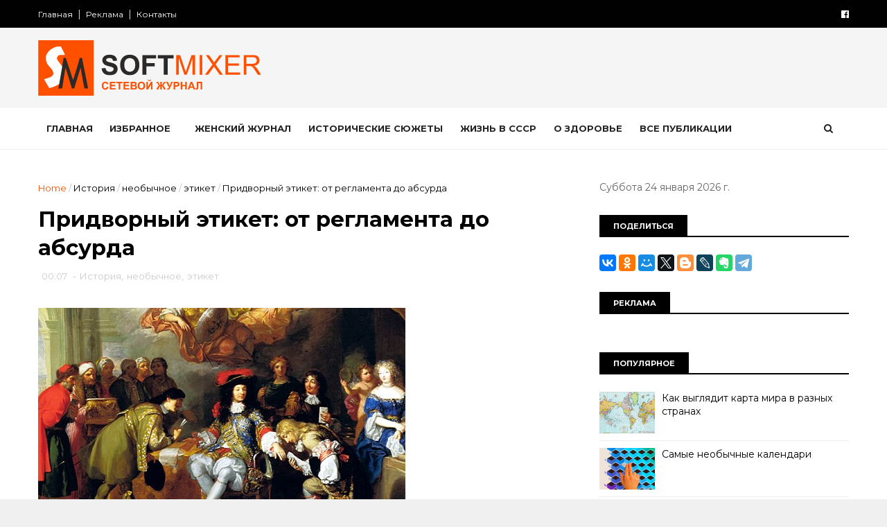

--- FILE ---
content_type: text/html; charset=UTF-8
request_url: https://www.softmixer.com/2018/06/blog-post_22.html
body_size: 44556
content:
<!DOCTYPE html>
<html dir='ltr' xmlns='http://www.w3.org/1999/xhtml' xmlns:b='http://www.google.com/2005/gml/b' xmlns:data='http://www.google.com/2005/gml/data' xmlns:expr='http://www.google.com/2005/gml/expr'>
<head>
<link href='https://www.blogger.com/static/v1/widgets/335934321-css_bundle_v2.css' rel='stylesheet' type='text/css'/>
<!--[if IE]><script type="text/javascript" src="https://www.blogger.com/static/v1/jsbin/3382421118-ieretrofit.js"></script> <![endif]-->
<meta charset='utf-8'/>
<meta content='IE=edge' http-equiv='X-UA-Compatible'/>
<meta content='width=device-width,initial-scale=1.0,minimum-scale=1.0,maximum-scale=1.0' name='viewport'/>
<link href='//fonts.googleapis.com/css?family=Montserrat:400,700' rel='stylesheet' type='text/css'/>
<link href='//maxcdn.bootstrapcdn.com/font-awesome/4.5.0/css/font-awesome.min.css' rel='stylesheet'/>
<meta content='text/html; charset=UTF-8' http-equiv='Content-Type'/>
<meta content='blogger' name='generator'/>
<link href='https://www.softmixer.com/favicon.ico' rel='icon' type='image/x-icon'/>
<link href='https://www.softmixer.com/2018/06/blog-post_22.html' rel='canonical'/>
<link rel="alternate" type="application/atom+xml" title="SOFTMIXER - Atom" href="https://www.softmixer.com/feeds/posts/default" />
<link rel="alternate" type="application/rss+xml" title="SOFTMIXER - RSS" href="https://www.softmixer.com/feeds/posts/default?alt=rss" />
<link rel="service.post" type="application/atom+xml" title="SOFTMIXER - Atom" href="https://www.blogger.com/feeds/4178805131267059646/posts/default" />

<link rel="alternate" type="application/atom+xml" title="SOFTMIXER - Atom" href="https://www.softmixer.com/feeds/992796873736694486/comments/default" />
<!--Can't find substitution for tag [blog.ieCssRetrofitLinks]-->
<link href='https://blogger.googleusercontent.com/img/b/R29vZ2xl/AVvXsEhW9lx7Al-lj7PT-CDBsAVze8NAXrPMsEbQNLua5DCabNacW13hvqugTgYd66Dh-rDW9C8UPhyphenhyphenAIaOA5wLl3DZF8fY7eHd1-JbtbF7EsLdwhbrgqFtmLYNlJUHa4RZiiGWHzkhsSphheeI/?imgmax=800' rel='image_src'/>
<meta content='https://www.softmixer.com/2018/06/blog-post_22.html' property='og:url'/>
<meta content='Придворный этикет: от регламента до абсурда' property='og:title'/>
<meta content='Этикетом обычно называют свод правил, которых необходимо придерживаться, находясь в обществе. В позднем Средневековье этим обществом, следов...' property='og:description'/>
<meta content='https://blogger.googleusercontent.com/img/b/R29vZ2xl/AVvXsEhW9lx7Al-lj7PT-CDBsAVze8NAXrPMsEbQNLua5DCabNacW13hvqugTgYd66Dh-rDW9C8UPhyphenhyphenAIaOA5wLl3DZF8fY7eHd1-JbtbF7EsLdwhbrgqFtmLYNlJUHa4RZiiGWHzkhsSphheeI/w1200-h630-p-k-no-nu/?imgmax=800' property='og:image'/>
<meta content='width=device-width, initial-scale=1, maximum-scale=1' name='viewport'/>
<title>
Придворный этикет: от регламента до абсурда - SOFTMIXER
</title>
<!-- Description and Keywords (start) -->
<meta content='YOUR KEYWORDS HERE' name='keywords'/>
<!-- Description and Keywords (end) -->
<meta content='Придворный этикет: от регламента до абсурда' property='og:title'/>
<meta content='https://www.softmixer.com/2018/06/blog-post_22.html' property='og:url'/>
<meta content='article' property='og:type'/>
<meta content='https://blogger.googleusercontent.com/img/b/R29vZ2xl/AVvXsEhW9lx7Al-lj7PT-CDBsAVze8NAXrPMsEbQNLua5DCabNacW13hvqugTgYd66Dh-rDW9C8UPhyphenhyphenAIaOA5wLl3DZF8fY7eHd1-JbtbF7EsLdwhbrgqFtmLYNlJUHa4RZiiGWHzkhsSphheeI/?imgmax=800' property='og:image'/>
<meta content='SOFTMIXER' property='og:site_name'/>
<meta content='https://www.softmixer.com/' name='twitter:domain'/>
<meta content='Придворный этикет: от регламента до абсурда' name='twitter:title'/>
<meta content='summary_large_image' name='twitter:card'/>
<meta content='https://blogger.googleusercontent.com/img/b/R29vZ2xl/AVvXsEhW9lx7Al-lj7PT-CDBsAVze8NAXrPMsEbQNLua5DCabNacW13hvqugTgYd66Dh-rDW9C8UPhyphenhyphenAIaOA5wLl3DZF8fY7eHd1-JbtbF7EsLdwhbrgqFtmLYNlJUHa4RZiiGWHzkhsSphheeI/?imgmax=800' name='twitter:image'/>
<meta content='Придворный этикет: от регламента до абсурда' name='twitter:title'/>
<!-- Social Media meta tag need customer customization -->
<meta content='Facebook App ID here' property='fb:app_id'/>
<meta content='Facebook Admin ID here' property='fb:admins'/>
<meta content='@username' name='twitter:site'/>
<meta content='@username' name='twitter:creator'/>
<style id='page-skin-1' type='text/css'><!--
/
-----------------------------------------------
Blogger Template Style
Name:        Apusseo
Author :     https://www.apusseo.com
License:     Free Version
----------------------------------------------- */
/* Variable definitions
-----------------------
<Variable name="keycolor" description="Main Color" type="color" default="#1e87f0"/>
<Variable name="body.background" description="Background" type="background" color="#f0f0f0" default="$(color) url() repeat scroll top left"/>
<Variable name="color.theme" description="Color Theme" type="color" default="#e44332"/>
-----------------------
*/
a,abbr,acronym,address,applet,b,big,blockquote,body,caption,center,cite,code,dd,del,dfn,div,dl,dt,em,fieldset,font,form,h1,h2,h3,h4,h5,h6,html,i,iframe,img,ins,kbd,label,legend,li,object,p,pre,q,s,samp,small,span,strike,strong,sub,sup,table,tbody,td,tfoot,th,thead,tr,tt,u,ul,var{padding:0;border:0;outline:0;vertical-align:baseline;background:0 0;margin:0}
ins{text-decoration:underline}
del{text-decoration:line-through}
dl,ul{list-style-position:inside;font-weight:700;list-style:none;}
ul li{list-style:none}
caption,th{text-align:center}
img{border:none;position:relative}
.clear{clear:both}
.section,.widget,.widget ul{margin:0;padding:0}
body{background:#f0f0f0 url() repeat scroll top left;color:#010101;font-size:14px;font-family:'Montserrat',sans-serif;line-height:22px;word-wrap:break-word}
h1,h2,h3,h4,h5,h6{padding:0;margin:0}
h2{color:#010101;margin:1.5em 0 .75em}
h4 a{color:#4285f4!important}
a:link,a:hover,a:visited{color:#ff5102;text-decoration:none}
:focus{outline:0}
a img{border:0}
brc{color:#bdbdbd}
select{-webkit-appearance:none!important;-moz-appearance:none!important;appearance:none!important}
select::-ms-expand{display:none!important;}
.separator a{clear:none!important;float:none!important;margin-left:0!important;margin-right:0!important}
#navbar-iframe{display:none;height:0;visibility:hidden}
span.item-control,a.quickedit{display:none!important}
.archive .home-link,.index .home-link,.home-link{display:none!important}
*{outline:0;transition:all .3s ease;-webkit-transition:all .3s ease;-moz-transition:all .3s ease;-o-transition:all .3s ease}
#outer-wrapper{max-width:100%;margin:0 auto;background-color:#FFF}
.row{width:1170px}
#topnav{    width: 100%;
height: 40px;
background-color: #010101;
margin: 0;}
.tm-head{margin:0 auto;height:40px;line-height:40px;overflow:hidden}
.tm-menu{float:left}
#nav1 li{float:left;display:inline-block;line-height:40px;padding:0}
#nav1 li a{color:#fff;font-size:12px;font-weight:400}
#nav1 li a:hover,.tn-head #social-top ul li a:hover{color:#ff5102}
#nav1 li+li:before{content:"|";padding:0 7px;color:#ddd;font-weight:100}
.social-area{float:right}
.tm-head #social-top{position:relative;display:block;margin-right:0}
.tm-head #social-top ul{overflow:hidden}
.tm-head #social-top ul li{line-height:40px;display:block;float:left;margin-left:20px;padding:0}
.tm-head #social-top ul li a{display:block;float:left;color:#fff;text-decoration:none;font-size:13px}
.tm-head #social-top ul li a:before{display:inline-block;font-family:FontAwesome;font-style:normal;font-weight:400;-webkit-font-smoothing:antialiased;-moz-osx-font-smoothing:grayscale}
.tm-head #social-top ul li a:hover{color:#ff5102}
#social-top .facebook:before{content:"\f230"}
#social-top .twitter:before{content:"\f099"}
#social-top .gplus:before{content:"\f0d5"}
#social-top .rss:before{content:"\f09e"}
#social-top .youtube:before{content:"\f167"}
#social-top .skype:before{content:"\f17e"}
#social-top .stumbleupon:before{content:"\f1a4"}
#social-top .tumblr:before{content:"\f173"}
#social-top .vine:before{content:"\f1ca"}
#social-top .stack-overflow:before{content:"\f16c"}
#social-top .linkedin:before{content:"\f0e1"}
#social-top .dribbble:before{content:"\f17d"}
#social-top .soundcloud:before{content:"\f1be"}
#social-top .behance:before{content:"\f1b4"}
#social-top .digg:before{content:"\f1a6"}
#social-top .instagram:before{content:"\f16d"}
#social-top .pinterest:before{content:"\f0d2"}
#social-top .delicious:before{content:"\f1a5"}
#social-top .codepen:before{content:"\f1cb"}
#header-blog{height:150px;background-color:#f5f5f5;position:relative;overflow:hidden}
.header-content{margin:0 auto;overflow:hidden;height:150px}
.header-logo{    width: 271px;
height: auto;
float: left;
margin-top: 20px;}
.header-logo img{height:auto;margin:36px 0 0;max-width:100%}
.Header h1{color:#010101;margin-bottom:10px;margin-top:40px}
.header-ads{width:729px;max-width:100%;max-height:90px;float:right;margin:34px 0 0}
#header-navigation{margin:0 auto;top:0;height:60px;    border-top: 1px solid #eee;
border-bottom: 1px solid #eee;}
.row.nav-menu { margin: 0 auto;}
.nav-wrapper{background-color:#fff;width:100%;margin:0 auto;box-sizing:border-box;min-height:60px}
.header-menu li.home-child{float:left;height:60px;display:inline-block;padding:0}
.header-menu li.home-child a{height:60px;line-height:60px;font-size:13px;font-weight:700;color:#222;text-transform:uppercase;padding:12px}
#menu .widget {
display: none;
}
#menu ul li{float:left;height:60px;display:inline-block;padding:0;margin-right:1px;transition:all .3s ease-out!important;-webkit-transition:all .3s ease-out!important;-moz-transition:all .3s ease-out!important;-o-transition:all .3s ease-out!important}
#menu ul li:hover a{color:#222}
#menu ul li a{height:60px;line-height:60px;padding:12px;font-size:13px;text-transform:uppercase;font-weight:700;color:#222;transition:all .3s ease-out!important;-webkit-transition:all .3s ease-out!important;-moz-transition:all .3s ease-out!important;-o-transition:all .3s ease-out!important}
#menu ul li.hasSub a{padding-right:22px}
#menu ul li.hasSub a:after{color:#fff;margin-left:3px;margin-top:1px;position:absolute;display:inline-block;content:'\f107';font-family:FontAwesome;font-weight:400;font-size:15px;text-rendering:auto;transition:all .3s ease-out!important;-webkit-transition:all .3s ease-out!important;-moz-transition:all .3s ease-out!important;-o-transition:all .3s ease-out!important}
#menu ul li.hasSub ul li a:after{display:none!important}
#menu ul li:hover ul{left:auto;z-index:9999}
#menu ul li ul{position:absolute;left:-9999px;z-index:9999;width:170px;margin:0;padding:0}
#menu ul li ul li{background-color:#010101;float:none!important;display:block;padding:0;margin-right:0;height:auto;position:relative;}
#menu ul li ul ul {
display: none;
position: absolute;
left: 0;
top: 55px;
z-index: 100;
}
#menu ul li ul li:hover ul {
left: 100%;
top: 0;
display: block;
}
#menu ul li ul
#menu ul li ul li:hover{background-color:#212121}
#menu ul li ul#sub-menu li a{padding:10px;font-size:11px;line-height:36px;text-transform:uppercase;text-decoration:none;color:#E4E4E4!important;font-weight:700;height:auto}
#menu ul li ul#sub-menu li:hover a{color:#FFF!important}
#menu ul li,#menu ul li ul{outline:0;transition:all 0 ease!important;-webkit-transition:all 0 ease!important;-moz-transition:all 0 ease!important;-o-transition:all 0 ease!important}
.selectnav{display:none}
#selectnav1{background:#212121 url(https://blogger.googleusercontent.com/img/b/R29vZ2xl/AVvXsEj1iFTc_izG-sKc5HfAa4jNbIfdHTXwtA1zvnpTI7Y5uUxlx7yIIZQvVvjBY-V3a5L_z3mC8L6HAwA5_zygZsiyn64KLRdyJOR9tvgd5iGKLwxdKbE_lr0-xC-Or5wnArqS0TdqcNogndM3/s1600-r/menu.png) no-repeat right top;margin-top:0}
select.selectnav option:fist-child{text-transform:uppercase}
select.selectnav{color:#E4E4E4;padding:0 5px 0 10px;border:0;font:14px Montserrat, sans-serif;cursor:pointer;width:100%;height:40px;line-height:40px;border-radius:0}
.header-search{position:relative;float:right}
.header-search li{list-style:none}
.header-search a.search{-webkit-transition:all .3s ease-out 0;-moz-transition:all .3s ease-out 0;transition:all .3s ease-out 0;cursor:pointer;display:block;height:60px;text-align:center;position:relative;right:0;top:0;width:60px;border-radius:0}
.header-search a.search:hover{background-color:#ff5102}
.header-search a.search:before{color:#222;content:'\f002';font:normal normal normal 22px/1 FontAwesome;font-size:inherit;text-rendering:auto;-webkit-font-smoothing:antialiased;-moz-osx-font-smoothing:grayscale;line-height:60px}
.header-search a.active:before,.header-search a.search:hover:before{color:#FFF}
.header-search a.search.active{background-color:#ff5102;border-left:0;border-radius:0}
.header-search a.search.active form{display:block}
.header-search a.search form{display:none;position:absolute;right:60px;top:0;z-index:2}
.header-search a.search form input{box-shadow:none;height:60px;padding:0 12px;width:160px;background-color:#212121;font-family:'Montserrat', sans-serif;color:#fff;margin-top:0;border-radius:0;border:0;line-height:60px}
#header-navigation .header-search li a{cursor:pointer;-webkit-transition:all .3s ease-out 0;-moz-transition:all .3s ease-out 0;transition:all .3s ease-out 0}
#content-wrapper{margin:45px auto 5px;overflow:hidden}
#main-wrapper{float:left;margin-right:25px;overflow:hidden;width:770px;word-wrap:break-word}
.m-rec{    border-bottom: 2px solid #000;
margin-bottom: 25px;}
.m-rec h2{    font-size: 11px;
line-height: 14px;
display: inline-block;
margin: 0;
padding: 9px 20px 7px;
text-transform: uppercase;
font-weight: 600;
background: #000;
color: #fff;}
.m-rec h2 a{color:#fff;}
#ads-blog{display:none}
.home #ads-blog{display:block}
.home-ad .widget{width:728px;max-height:90px;padding:5px 0 20px;margin:0 auto}
.ads-posting .home-ad .widget{width:728px;max-height:90px;margin:0 auto;padding:20px 0 5px}
.feat-layout .feat-title h2.title{font-size:13px;font-weight:500;display:inline-block}
.feat-title{margin:0}
.feat-title h2{padding:0 0 10px;display:inline-block}
.feat-title h2 a{color:#CBCBCB;font-weight:700;line-height:normal;font-size:13px;text-transform:uppercase;display:block}
.p-date{color:#bdbdbd;font-weight:400;font-size:12px}
.p-author{color:#bdbdbd;font-weight:400;font-size:12px}
.feat .primeiro-thumb,.feat .mag-thumb,.carousel.recent-block .mag-thumb{transition:all .3s ease-out!important;-webkit-transition:all .3s ease-out!important;-moz-transition:all .3s ease-out!important;-o-transition:all .3s ease-out!important}
.feat .primeiro-thumb:hover,.feat .mag-thumb:hover{-webkit-transform:scale(1.1)important;-moz-transform:scale(1.1)!important;transform:scale(1.1)!important;transition:all .3s ease-out!important;-webkit-transition:all .3s ease-out!important;-moz-transition:all .3s ease-out!important;-o-transition:all .3s ease-out!important}
.feat .primeiro .feat-thumb{width:100%;height:395px}
.feat .primeiro-thumb{width:100%;height:395px;display:block}
.feat .primeiro{overflow:hidden}
.feat-thumb{overflow:hidden}
.feat1 ul{overflow:hidden}
.feat ul li .feat-thumb{width:100%;height:170px;margin-bottom:10px}
.feat ul li .mag-thumb{width:100%;height:170px;display:block}
.feat ul li .mag-content{display:block}
.feat .feat-headline a{font-weight:700;color:#010101;display:inline-block}
.feat ul li .mag-content .feat-headline a{font-size:16px;padding:0px 5px 6px 0;line-height:1.33;font-weight:600;letter-spacing:-0.6px}
.feat .primeiro-content .feat-headline a{font-size:22px;line-height:1.33em;letter-spacing:-0.6px}
.feat .recent-des{margin:0px 0px 10px;color:#919191;font-size:13.3px;line-height:1.65;font-weight:400}
.feat1{padding-bottom:40px}
.feat1 .primeiro{width: 60%;float:left;margin-right:3%}
.feat1 .primeiro .feat-thumb{display:block}
.feat1 .primeiro-thumb{display:block}
.feat1 .primeiro-content{float:left;display:block}
.feat1 ul li{display:block;float:left;width:37%;padding-bottom:0;margin-bottom:20px;padding-top:0;height:auto}
.feat1 ul li:nth-of-type(2){margin-bottom:0}
.feat-headline a:hover{color:#ff5102}
.p-date:before{margin-right:5px}
.p-author:before{margin-right:5px}
.p-date{margin-left:10px}
.feat1 .primeiro-content .feat-headline {padding:10px 0}
.feat-layout .widget-content,.feat-layout h2.title{display:none}
.label,.search-query{padding:0 0 6px}
.label span,.search-query span{color:#CBCBCB;font-weight:700;line-height:normal;font-size:13px;text-transform:uppercase;display:inline-block}
.post{display:block;overflow:hidden;word-wrap:break-word}
.index .post,.archive .post{padding:20px 0}
.index .post-outer:nth-of-type(1) .post{padding-top:5px}
.block-image{float:left;width:370px;height:260px;margin-right:30px}
.block-image .thumb{width:100%;height:260px;position:relative;display:block;z-index:2;overflow:hidden}
.block-image a{width:100%;height:260px;display:block;transition:all .3s ease-out!important;-webkit-transition:all .3s ease-out!important;-moz-transition:all .3s ease-out!important;-o-transition:all .3s ease-out!important}
.block-image a:hover{-webkit-transform:scale(1.1)!important;-moz-transform:scale(1.1)!important;transform:scale(1.1)!important;transition:all .3s ease-out!important;-webkit-transition:all .3s ease-out!important;-moz-transition:all .3s ease-out!important;-o-transition:all .3s ease-out!important}
.retitle h2{margin:8px 0;display:block}
.post h2 a,.post h2 a:visited,.post h2 strong{color:#010101;font-weight:700;text-decoration:none;font-size:26px;line-height:1.33em;letter-spacing:-0.6px}
.post h2 a:hover{color:#ff5102}
.post_author_date{color:#C4C4C4;font-size:13px;font-weight:400;line-height:23px;margin:0 0 25px;text-transform:uppercase}
.post_author{font-weight:600;margin-right:5px}
div.post_author_date a{text-decoration:none}
.resumo{    margin-bottom: 10px;
color: #919191;
font-size: 14px;
line-height: 1.65;}
.resumo span{display:block;margin-bottom:8px}
.widget iframe,.widget img{max-width:100%}
.index .post-footer,.archive .post-footer{display:none!important}
.index .post h2,.archive .post h2{margin:10px 0 10px;padding:0}
.item .post,.static_page .post{padding:0 0 25px}
.date-header{color:#bdbdbd;display:block;overflow:hidden;font-size:12px;font-weight:400;line-height:1.3em;margin:0!important;padding:0}
.date-header a{color:#bdbdbd}
#meta-post .fa-calendar-o{margin-left:8px}
.post-meta{color:#bdbdbd;display:block;font-size:13px;font-weight:400;line-height:21px;margin:0;padding:0}
.hreview{display:none!important}
.postags{position:absolute;top:5px}
.postags a{padding:5px;display:inline-block;background:#FFC000;margin:0;color:#fff}
.postags a:nth-child(2){background-color:#444}
.postags a{display:none}
.postags a:first-child,.postags a:nth-child(2){display:inline-block}
.postags a:hover{background:#aaa}
.breadcrumbs .fa-angle-right:before{margin:0 5px}
.breadcrumbs{margin:0;font-size:13px}
.breadcrumbs span a.bhome{color:#ff5102}
.breadcrumbs span,.breadcrumbs span a{color:#010101}
.breadcrumbs span a:hover{color:#ff5102}
.item article{margin-top:20px}
.item .post-head,.static_page .post-head{margin:15px 0 5px;position:relative}
.item .post-title,.static_page .post-title{color:#010101;display:inline-block;padding-bottom:5px;font-size:31px;line-height:1.33;font-weight:700;position:relative}
.item .post-body,.static_page .post-body{width:100%;color:#5E5E5E;font-size:15px;line-height:1.5em;overflow:hidden}
.item .post-outer{padding:0}
.item .post-body img{max-width:100%}
.post-meta a,.post-meta i{color:#CBCBCB}
.post-timestamp{margin-left:5px}
.label-head{margin-left:5px}
.label-head a{padding-left:2px}
.label-head a:hover{color:#ff5102}
.main .widget{margin:0}
.main .Blog{border-bottom-width:0}
#ads-post10{display:none}
.ads-post .widget{width:728px;max-height:90px;margin:0 auto 25px}
.share-box{    margin: 20px 0 25px;
border-bottom: 1px solid #EEE;
position: relative;
padding-bottom: 10px;}
.share-title{color:#010101;display:inline-block;padding-bottom:10px;font-size:13px;font-weight:700;position:relative;top:5px;text-transform:uppercase}
.share-art{float:right;padding:0;padding-top:0;font-size:13px;font-weight:400;text-transform:capitalize}
.share-art a{color:#fff;padding:3px 8px;margin-left:4px;display:inline-block;margin-right:0}
.share-art a:hover{color:#fff}
.share-art .fac-art{background:#3b5998}
.share-art .fac-art:hover{background:rgba(49,77,145,0.7)}
.share-art .twi-art{background:#00acee}
.share-art .twi-art:hover{background:rgba(7,190,237,0.7)}
.share-art .goo-art{background:#db4a39}
.share-art .goo-art:hover{background:rgba(221,75,56,0.7)}
.share-art .pin-art{background:#CA2127}
.share-art .pin-art:hover{background:rgba(202,33,39,0.7)}
.share-art .lin-art{background:#0077B5}
.share-art .lin-art:hover{background:rgba(0,119,181,0.7)}
.share-art .wat-art{background:#25d266;display:none;}
.share-art .wat-art:hover{background:rgba(37, 210, 102, 0.73)}
@media only screen and (max-width: 768px) {
.share-art .wat-art{display:inline-block;}
}
#related-posts{margin-bottom:10px}
.related li{width:30.835%;display:inline-block;height:auto;min-height:184px;float:left;margin-right:24px;overflow:hidden;position:relative}
.related-thumb{width:100%;height:160px;overflow:hidden}
.related li .related-img{width:100%;height:160px;display:block;transition:all .3s ease-out!important;-webkit-transition:all .3s ease-out!important;-moz-transition:all .3s ease-out!important;-o-transition:all .3s ease-out!important}
.related li .related-img:hover{-webkit-transform:scale(1.1)!important;-moz-transform:scale(1.1)!important;transform:scale(1.1)!important;transition:all .3s ease-out!important;-webkit-transition:all .3s ease-out!important;-moz-transition:all .3s ease-out!important;-o-transition:all .3s ease-out!important}
.related-title a{font-size:14px;line-height:1.33em;padding:10px 5px 10px 0;font-weight:400;color:#010101;display:block}
.related-title a:hover{color:#ff5102}
.related li:nth-of-type(3),.related li:nth-of-type(6),.related li:nth-of-type(9){margin-right:0}
.static_page .post-meta,.static_page .old_new{display:none}
.error_page #main-wrapper{width:100%!important;margin:0!important}
#errr{margin:60px auto;text-align:center;padding:0;line-height:4em}
.error_page a.homepage{padding:10px 20px;color:#fff;background-color:#010101;border-radius:2px}
.error_page a.homepage:hover{background-color:#ff5102}
#errr .error{font-size:20px;text-align:center;font-weight:700}
#errr .nerrr{font-size:150px;text-align:center;color:#ff5102;font-weight:700}
#errr .nerrr span.fa{font-size:135px;margin:0 10px;color:#010101;font-weight:700}
#errr .fa-frown-o:before{content:&quot}
.error_page .sidebar-wrapper,.error_page .old_new{display:none}
@media only screen and (max-width: 768px) {
#errr{margin:50px auto 50px}
#errr p{line-height:2.5em}
}
@media only screen and (max-width: 359px) {
#errr .nerrr{font-size:100px}
#errr .nerrr span.fa {font-size:75px}
}
@media only screen and (max-width: 319px) {
#errr .nerrr{font-size:80px}
#errr span.fa.fa-frown-o{font-size:65px}
#errr p{line-height:2.5em}
}
.firstcharacter{float:left;color:#ff5102;font-size:75px;line-height:60px;padding-top:4px;padding-right:8px;padding-left:3px}
.post-body h1,.post-body h2,.post-body h3,.post-body h4,.post-body h5,.post-body h6{margin-bottom:15px;color:#010101}
blockquote{font-style:italic;color:#999;border-left:5px solid #ff5102;margin-left:0;padding:10px 15px}
blockquote:before{content:'\f10d';display:inline-block;font-family:FontAwesome;font-style:normal;font-weight:400;line-height:1;-webkit-font-smoothing:antialiased;-moz-osx-font-smoothing:grayscale;margin-right:10px;color:#999}
blockquote:after{content:'\f10e';display:inline-block;font-family:FontAwesome;font-style:normal;font-weight:400;line-height:1;-webkit-font-smoothing:antialiased;-moz-osx-font-smoothing:grayscale;margin-left:10px;color:#999}
.widget .post-body ul,.widget .post-body ol{line-height:1.5;font-weight:400}
.widget .post-body li{margin:5px 0;padding:0;line-height:1.5}
.post-body ul li:before{content:"\f105";margin-right:5px;font-family:fontawesome}
.blogger-tab{display:block}
.comments{clear:both;margin-top:0;margin-bottom:0;color:#010101}
.comments h4{font-size:13px;text-transform:capitalize;font-weight:400;padding:10px 0;margin:0;border-bottom:1px solid #eee}
.comments .comments-content{padding:10px 0}
.comments .comments-content .comment{margin-bottom:0;padding-bottom:8px}
.comments .comments-content .comment:first-child{padding-top:0}
.cmm-tabs .content-tab{background-color:transparent;padding:0}
.cmm-tabs-header{background:#010101;height:32px;margin-bottom:0px;position:relative}
.cmm-tabs-header h3 {display:inline-block;margin:0;color:#E4E4E4;font-weight:700;text-transform:uppercase;font-size:13px;height:32px;line-height:32px;padding-left:10px}
.cmm-tabs-header h3 h9{display:none}
.simplyTab .cmm-tabs-header .wrap-tab{float:right}
.cmm-tabs-header .wrap-tab a{height:auto;line-height:32px;padding:0px 10px;font-size:14px;display:inline-block}
.cmm-tabs-header .wrap-tab li{float:left;width:auto}
.facebook-tab,.fb_iframe_widget_fluid span,.fb_iframe_widget iframe{width:100%!important}
.comments .item-control{position:static}
.comments .avatar-image-container{float:left}
.comments .avatar-image-container,.comments .avatar-image-container img{height:35px;max-height:35px;width:35px;max-width:35px;border-radius:2px}
.comments .comment-block{padding:10px;box-shadow:none;border:1px solid #eee;border-radius:2px}
.comments .comment-block,.comments .comments-content .comment-replies{margin-left:47px;margin-top:0}
.comments .comments-content .inline-thread{padding:0}
.comments .comments-content .comment-header{font-size:14px;border-bottom:1px solid #eee;padding:0 0 3px}
.comments .comments-content .user{font-style:normal;font-weight:400}
.comments .comments-content .icon.blog-author{font-weight:400}
.comments .comments-content .comment-content{text-align:justify;font-size:14px;line-height:1.4em}
.comments .comment .comment-actions a{margin-right:5px;padding:2px 5px;color:#010101;font-weight:400;background-color:#f0f0f0;font-size:10px;letter-spacing:1px}
.comments .comment .comment-actions a:hover{color:#ff5102;text-decoration:none}
.comments .comments-content .datetime{margin-left:0;float:right;font-size:11px}
.comments .comments-content .comment-header a{color:inherit}
.comments .comments-content .comment-header a:hover{color:#ff5102}
.comments .comments-content .icon.blog-author:before{content:"\f007";font-size:12px;font-family:FontAwesome}
.comments .thread-toggle{margin-bottom:4px}
.comments .comments-content .comment-thread{margin:4px 0}
.comments .continue a{padding:0;padding-top:10px;padding-left:47px;font-weight:500}
.comments .comments-content .loadmore.loaded{margin:0;padding:0}
.comments .comment-replybox-thread{margin:0}
iframe.blogger-iframe-colorize,iframe.blogger-comment-from-post{height:243px!important}
.cmm-tabs.simplyTab .content-tab{background-color:transparent;padding:0;margin-top:0}
.cmm-tabs.simplyTab .wrap-tab li a{text-transform:uppercase;color:#E4E4E4;font-weight:400;background-color:#171717;height:32px;font-size:10px;letter-spacing:1px}
.cmm-tabs.simplyTab .wrap-tab li a.activeTab{background-color:#ff5102;color:#fff}
.posts-title h2 a:before{margin-right:10px}
.cmm-tabs.simplyTab .wrap-tab{float:right}
.cmm-tabs.simplyTab .wrap-tab li{padding:0;line-height: 0;margin-left:0}
.wrap-tab{list-style:none}
.content-tab{transition:all 0 ease;-webkit-transition:all 0 ease;-moz-transition:all 0 ease;-o-transition:all 0 ease}
#blog-pager{clear:both;text-align:center;margin:0}
.index .blog-pager,.index #blog-pager{display:block}
.index .blog-pager,.index #blog-pager,.archive .blog-pager,.archive #blog-pager{padding:10px 0 25px;text-align:left}
#blog-pager-newer-link a,#blog-pager-older-link a{display:block;float:left;margin-right:6px;padding:0 13px;border:1px solid #010101;text-transform:uppercase;line-height:32px;font-weight:700;color:#010101}
#blog-pager-newer-link a:hover,#blog-pager-older-link a:hover{background-color:#010101;color:#fff!important}
.showpageNum a,.showpage a,.showpagePoint{display:block;float:left;margin-right:6px;padding:0 12px;border:1px solid #010101;text-transform:uppercase;line-height:32px;font-weight:700;color:#010101}
.showpageNum a:hover,.showpage a:hover{background-color:#010101;color:#fff!important}
.showpageNum a i,.showpage a i{transition:all .0s ease;-webkit-transition:all .0s ease;-moz-transition:all .0s ease;-o-transition:all .0s ease}
.showpagePoint{background-color:#010101;color:#FFF}
.showpageOf{display:none!important}
.feed-links{clear:both;display:none;line-height:2.5em}
.sidebar-wrapper{float:right;overflow:hidden;width:360px;padding-top:0;padding-bottom:20px;word-wrap:break-word;color:#666;line-height:1.5em}
.sidebar-wrapper .widget{padding:0;background:#FFF;margin-bottom:30px;overflow:hidden}
.sidebar h2{    font-size: 11px;
line-height: 14px;
display: inline-block;
margin: 0;
padding: 9px 20px 7px;
text-transform: uppercase;
font-weight: 600;
background: #000;
color: #fff;}
.widget-title {
border-bottom: 2px solid #000;
margin-bottom: 25px;
}
.sidebar-link-block {
height: 32px;
padding: 12px 19px 0px 65px;
border: 1px solid #e7e7e7;
position: relative;
margin-bottom: 8px;
padding-bottom: 0px;
}
.sidebar-link-block .sb-btn, .sidebar-link-block .sb-btn:hover {
position: absolute;
top: -1px;
left: -1px;
width: 48px;
height: 33px;
color: #fff;
font-size: 12px;
text-align: center;
padding-top: 13px;
}
.sb-facebook {
background: #315c9a;
}
.sb-twitter {
background: #00aef0;
}
.sb-instagram {
background: #9a673e;
}
.sb-youtube {
background: #cc181e;
}
.sidebar-link-block a, .sidebar-link-block a:hover {
color: #000;
font-size: 9px;
line-height: 19px;
}
.sidebar-link-block a:last-child {
float: right;
}
.post-outer {
margin-top: 20px;
border-top: 1px solid #ddd;
padding-top: 20px;
}
.post-outer:first-child {
border: none;
margin-top: 0px;    padding-top: 0px;
}
.sidebar ul{list-style:none}
.sidebar li{margin:0;padding-bottom:.25em;padding-right:0;padding-top:0}
.sidebar .widget-content{margin:0}
.list-label-widget-content li{display:block;padding:8px 0;border-bottom:1px solid #f3f3f3;position:relative}
.list-label-widget-content li a:before{content:'\203a';position:absolute;left:0px;top:2px;font-size:22px;color:#010101}
.list-label-widget-content li a{color:#010101;font-size:12px;padding-left: 20px;font-weight:400;text-transform:uppercase}
.list-label-widget-content li a:hover{color:#ff5102}
.list-label-widget-content li span:last-child{color:#dbdbdb;font-size:12px;font-weight:700;position:absolute;top:9px;right:0}
.cloud-label-widget-content{margin-top:10px}
.cloud-label-widget-content span a{font-size:13px;color:#999;background-color:#f4f4f4;padding:7px 14px;float:left;position:relative;display:inline-block;margin:0 5px 5px 0;text-transform:capitalize}
.cloud-label-widget-content span a:hover{color:#fff;background-color:#ff5102}
.cloud-label-widget-content span span{font-size:13px;color:#757575;background-color:#f9f9f9;padding:7px 14px;float:left;position:relative;display:inline-block;margin:0 5px 5px 0;text-transform:capitalize;-webkit-border-radius:3px;-moz-border-radius:3px;border-radius:3px}
.label-size-1,.label-size-2{opacity:100}
.FollowByEmail td{width:100%;float:left}
.FollowByEmail .follow-by-email-inner .follow-by-email-submit{margin-left:0;width:100%;border-radius:0;height:30px;font-size:11px;    font-family:inherit;color:#fff;background-color:#ff5102;text-transform:uppercase;letter-spacing:1px}
.FollowByEmail .follow-by-email-inner .follow-by-email-submit:hover{background-color:#333;color:#FFF}
.FollowByEmail .follow-by-email-inner .follow-by-email-address{padding-left:10px;height:35px;border:1px solid #EEE;margin-bottom:5px;font:normal normal 13px Montserrat, sans-serif;font-size:12px;box-sizing:border-box}
.FollowByEmail .follow-by-email-inner .follow-by-email-address:focus{border:1px solid #EEE}
.FollowByEmail .widget-content:before{content:"Enter your email address to subscribe to this blog and receive notifications of new posts by email.";font-size:12px;color:#666;line-height:1.4em;margin-bottom:5px;display:block}
.flickr_widget .flickr_badge_image{float:left;margin-bottom:5px;margin-right:10px;overflow:hidden;display:inline-block}
.flickr_widget .flickr_badge_image:nth-of-type(4),.flickr_widget .flickr_badge_image:nth-of-type(8),.flickr_widget .flickr_badge_image:nth-of-type(12){margin-right:0}
.flickr_widget .flickr_badge_image img{max-width:67px;height:auto}
.flickr_widget .flickr_badge_image img:hover{opacity:.5}
#ArchiveList select{border:1px solid #EEE;border-radius:2px;padding:8px;width:100%;cursor:pointer;font:normal normal 13px Montserrat, sans-serif}
.PopularPosts .item-thumbnail{margin:0 10px 0 0 !important;width:80px;height:60px;float:left;overflow:hidden}
.PopularPosts ul li img{padding:0;width:80px;height:60px;transition:all .3s ease-out!important;-webkit-transition:all .3s ease-out!important;-moz-transition:all .3s ease-out!important;-o-transition:all .3s ease-out!important}
.PopularPosts ul li img:hover{-webkit-transform:scale(1.1)!important;-moz-transform:scale(1.1)!important;transform:scale(1.1)!important;transition:all .3s ease-out!important;-webkit-transition:all .3s ease-out!important;-moz-transition:all .3s ease-out!important;-o-transition:all .3s ease-out!important}
.PopularPosts .widget-content ul li{overflow:hidden;border-top:1px solid #EEE;padding:10px 0}
.sidebar .PopularPosts .widget-content ul li:first-child,.sidebar .roma-widget li:first-child{padding-top:0;border-top:0}
.PopularPosts ul li a{color:#010101;font-weight:400;font-size:14px;line-height:1.4em}
.PopularPosts ul li a:hover{color:#ff5102}
.PopularPosts .item-title{margin:0;padding:0}
.PopularPosts .item-title .popular_span{color:#C4C4C4;font-size:13px;font-style:normal;line-height:21px;margin-top:3px}
.sidebar .roma-widget li{overflow:hidden;border-top:1px solid #eee;padding:10px 0}
.roma-widget .wid-thumb{width:146px;height:95px;float:left;margin-right:10px;overflow:hidden}
.roma-widget .mag-thumb{display:block;width:146px;height:95px;transition:all .3s ease-out!important;-webkit-transition:all .3s ease-out!important;-moz-transition:all .3s ease-out!important;-o-transition:all .3s ease-out!important}
.roma-widget .mag-thumb:hover{-webkit-transform:scale(1.1)!important;-moz-transform:scale(1.1)!important;transform:scale(1.1)!important;transition:all .3s ease-out!important;-webkit-transition:all .3s ease-out!important;-moz-transition:all .3s ease-out!important;-o-transition:all .3s ease-out!important}
.roma-widget .wrp-titulo{font:normal normal 15px;margin:0 0 5px;overflow:hidden}
.roma-widget .wrp-titulo a{color:#010101;font-weight:400;font-size:14px;line-height:1.4em}
.roma-widget .wrp-titulo a:hover{color:#ff5102}
.post-nav li{padding:0;display:inline-block;width:50%}
.post-nav li strong{display:block;padding:0 0 5px;font-weight:700;letter-spacing:1px;text-transform:uppercase;font-size:13px}
.post-nav li strong i{transition:all .0s ease;-webkit-transition:all .0s ease;-moz-transition:all .0s ease;-o-transition:all .0s ease}
ul.post-nav{background-color:#FFF;border-bottom:1px solid #EEE;border-top:1px solid #EEE;display:block;width:100%;overflow:hidden}
.post-nav li a{color:#010101;line-height:1.33;display:block;padding:15px 0;transition:all .0s ease;-webkit-transition:all .0s ease;-moz-transition:all .0s ease;-o-transition:all .0s ease}
.post-nav li:hover a{color:#ff5102}
ul.post-nav span{font-weight:400}
.post-nav .previous{float:left;min-height:80px;border-right:1px solid #EEE;box-sizing:border-box;padding-right:10px}
.post-nav .next{text-align:right}
h2{margin:0}
#footer-wrapper{background-color:#010101}
#footer{display:block;overflow:hidden;width:100%;    background: #f5f5f5;}
.footer-sections{overflow:hidden;margin:0 auto;padding:45px 0 25px}
.sect-left{display:inline-block;float:left;width:31.655%;margin-right:25px}
.sect-left:nth-child(3){margin-right:0}
.sect-left .widget-title{position: relative;
margin-bottom: 20px;
border-bottom: 2px solid #171717;}
.sect-left h2{    margin-bottom: 5px;
letter-spacing: 1px;
font-size: 11px;
line-height: 14px;
display: inline-block;
margin: 0;
padding: 9px 20px 7px;
text-transform: uppercase;
font-weight: 600;
background: #1c1c1c;color:#fff}
.sect-left h2 a{color:#E4E4E4}
.sect-left .PopularPosts ul li a{color:#E4E4E4}
.sect-left .PopularPosts .widget-content ul li{border-top:1px solid #171717}
.sect-left .PopularPosts .widget-content ul li:first-child{padding-top:0;border-top:0}
.footer-column .roma-widget li{overflow:hidden;border-bottom:1px solid #eee;padding:10px 0}
.sect-left .roma-widget .wrp-titulo a{color:#000}
.sect-left .roma-widget li{overflow:hidden;border-top:1px solid #171717;padding:10px 0}
.sect-left .PopularPosts .widget-content ul li:first-child,.sect-left .roma-widget li:first-child{padding-top:0;border-top:0}
.sect-left .roma-widget .wrp-titulo a:hover,.sect-left .PopularPosts ul li a:hover{color:#ff5102}
.footer-wrapper{background-color:rgba(0,0,0,0.24);color:#E4E4E4;display:block;padding:15px 0 13px;width:100%;border-top:1px solid #171717;overflow:hidden}
.footer-wrapper .footer-sec{margin:0 auto}
.footer-wrapper .copyright{font-size:12px}
.footer-wrapper .copyright a{color:#fff}
.footer-wrapper .copyright a:hover{color:#ff5102}
.footer-wrapper #social-footer{float:right;position:relative;display:block;margin-right:-12px}
.footer-wrapper #social-footer ul{overflow:hidden}
.footer-wrapper #social-footer ul li{display:block;float:left;margin-right:10px;margin-left:10px}
.footer-wrapper #social-footer ul li a{display:block;float:left;text-decoration:none;color:#E4E4E4}
.footer-wrapper #social-footer ul li a:hover{color:#ff5102}
.footer-wrapper #social-footer ul li a:before{display:inline-block;font-family:FontAwesome;font-style:normal;font-weight:400;-webkit-font-smoothing:antialiased;-moz-osx-font-smoothing:grayscale}
.footer-wrapper a:active,.footer-wrapper #social-footer ul li a:active{color:#ff5102}
#social-footer .facebook:before{content:"\f230"}
#social-footer .twitter:before{content:"\f099"}
#social-footer .gplus:before{content:"\f0d5"}
#social-footer .rss:before{content:"\f09e"}
#social-footer .youtube:before{content:"\f167"}
#social-footer .skype:before{content:"\f17e"}
#social-footer .stumbleupon:before{content:"\f1a4"}
#social-footer .tumblr:before{content:"\f173"}
#social-footer .vine:before{content:"\f1ca"}
#social-footer .stack-overflow:before{content:"\f16c"}
#social-footer .linkedin:before{content:"\f0e1"}
#social-footer .dribbble:before{content:"\f17d"}
#social-footer .soundcloud:before{content:"\f1be"}
#social-footer .behance:before{content:"\f1b4"}
#social-footer .digg:before{content:"\f1a6"}
#social-footer .instagram:before{content:"\f16d"}
#social-footer .pinterest:before{content:"\f0d2"}
#social-footer .delicious:before{content:"\f1a5"}
#social-footer .codepen:before{content:"\f1cb"}
.sect-left .FollowByEmail .widget-content:before{color:#ddd;margin-top:5px}
.sect-left .FollowByEmail .follow-by-email-inner .follow-by-email-submit{background-color:rgba(255,255,255,0.1);}
.sect-left .FollowByEmail .follow-by-email-inner .follow-by-email-submit:hover{background-color:#ff5102}
.sect-left .widget:nth-of-type(2) .widget-title {margin-top:10px}
.sect-left #ArchiveList select{border:1px solid rgba(255,255,255,0.1);background:rgba(255,255,255,0.1);color:#ddd}
.sect-left #ArchiveList select option{color:#010101}
.sect-left .cloud-label-widget-content span a{    color: #fff;
background-color: #232323;}
.sect-left .cloud-label-widget-content span a:hover{color:#fff;background-color:#ff5102}
#back-to-top{background-color:#010101;color:#fff;padding:7px 10px;border-radius:3px;font-size:16px;line-height:1;text-align:center;transition:all .0s ease;-webkit-transition:all .0s ease;-moz-transition:all .0s ease;-o-transition:all .0s ease}
#back-to-top:hover{background-color:#ff5102;transition:all .3s ease;-webkit-transition:all .3s ease;-moz-transition:all .3s ease;-o-transition:all .3s ease}
.back-to-top{position:fixed!important;position:absolute;bottom:70px;right:50px;z-index:9999}
.header-logo {
margin-top: 18px;
}
.header-ads {
margin: 14px 0 0;
}
#header-blog {
height: 114px;
}
--></style>
<style>
/*-------Typography and ShortCodes-------*/
.firstcharacter{float:left;color:#27ae60;font-size:75px;line-height:60px;padding-top:4px;padding-right:8px;padding-left:3px}.post-body h1,.post-body h2,.post-body h3,.post-body h4,.post-body h5,.post-body h6{margin-bottom:15px;color:#2c3e50}blockquote{font-style:italic;color:#888;border-left:5px solid #27ae60;margin-left:0;padding:10px 15px}blockquote:before{content:'\f10d';display:inline-block;font-family:FontAwesome;font-style:normal;font-weight:400;line-height:1;-webkit-font-smoothing:antialiased;-moz-osx-font-smoothing:grayscale;margin-right:10px;color:#888}blockquote:after{content:'\f10e';display:inline-block;font-family:FontAwesome;font-style:normal;font-weight:400;line-height:1;-webkit-font-smoothing:antialiased;-moz-osx-font-smoothing:grayscale;margin-left:10px;color:#888}.button{background-color:#2c3e50;float:left;padding:5px 12px;margin:5px;color:#fff;text-align:center;border:0;cursor:pointer;border-radius:3px;display:block;text-decoration:none;font-weight:400;transition:all .3s ease-out !important;-webkit-transition:all .3s ease-out !important}a.button{color:#fff}.button:hover{background-color:#27ae60;color:#fff}.button.small{font-size:12px;padding:5px 12px}.button.medium{font-size:16px;padding:6px 15px}.button.large{font-size:18px;padding:8px 18px}.small-button{width:100%;overflow:hidden;clear:both}.medium-button{width:100%;overflow:hidden;clear:both}.large-button{width:100%;overflow:hidden;clear:both}.demo:before{content:"\f06e";margin-right:5px;display:inline-block;font-family:FontAwesome;font-style:normal;font-weight:400;line-height:normal;-webkit-font-smoothing:antialiased;-moz-osx-font-smoothing:grayscale}.download:before{content:"\f019";margin-right:5px;display:inline-block;font-family:FontAwesome;font-style:normal;font-weight:400;line-height:normal;-webkit-font-smoothing:antialiased;-moz-osx-font-smoothing:grayscale}.buy:before{content:"\f09d";margin-right:5px;display:inline-block;font-family:FontAwesome;font-style:normal;font-weight:400;line-height:normal;-webkit-font-smoothing:antialiased;-moz-osx-font-smoothing:grayscale}.visit:before{content:"\f14c";margin-right:5px;display:inline-block;font-family:FontAwesome;font-style:normal;font-weight:400;line-height:normal;-webkit-font-smoothing:antialiased;-moz-osx-font-smoothing:grayscale}.widget .post-body ul,.widget .post-body ol{line-height:1.5;font-weight:400}.widget .post-body li{margin:5px 0;padding:0;line-height:1.5}.post-body ul li:before{content:"\f105";margin-right:5px;font-family:fontawesome}pre{font-family:Monaco, "Andale Mono", "Courier New", Courier, monospace;background-color:#2c3e50;background-image:-webkit-linear-gradient(rgba(0, 0, 0, 0.05) 50%, transparent 50%, transparent);background-image:-moz-linear-gradient(rgba(0, 0, 0, 0.05) 50%, transparent 50%, transparent);background-image:-ms-linear-gradient(rgba(0, 0, 0, 0.05) 50%, transparent 50%, transparent);background-image:-o-linear-gradient(rgba(0, 0, 0, 0.05) 50%, transparent 50%, transparent);background-image:linear-gradient(rgba(0, 0, 0, 0.05) 50%, transparent 50%, transparent);-webkit-background-size:100% 50px;-moz-background-size:100% 50px;background-size:100% 50px;line-height:25px;color:#f1f1f1;position:relative;padding:0 7px;margin:15px 0 10px;overflow:hidden;word-wrap:normal;white-space:pre;position:relative}pre:before{content:'Code';display:block;background:#F7F7F7;margin-left:-7px;margin-right:-7px;color:#2c3e50;padding-left:7px;font-weight:400;font-size:14px}pre code,pre .line-number{display:block}pre .line-number a{color:#27ae60;opacity:0.6}pre .line-number span{display:block;float:left;clear:both;width:20px;text-align:center;margin-left:-7px;margin-right:7px}pre .line-number span:nth-child(odd){background-color:rgba(0, 0, 0, 0.11)}pre .line-number span:nth-child(even){background-color:rgba(255, 255, 255, 0.05)}pre .cl{display:block;clear:both}#contact{background-color:#fff;margin:30px 0 !important}#contact .contact-form-widget{max-width:100% !important}#contact .contact-form-name,#contact .contact-form-email,#contact .contact-form-email-message{background-color:#FFF;border:1px solid #eee;border-radius:3px;padding:10px;margin-bottom:10px !important;max-width:100% !important}#contact .contact-form-name{width:47.7%;height:50px}#contact .contact-form-email{width:49.7%;height:50px}#contact .contact-form-email-message{height:150px}#contact .contact-form-button-submit{max-width:100%;width:100%;z-index:0;margin:4px 0 0;padding:10px !important;text-align:center;cursor:pointer;background:#27ae60;border:0;height:auto;-webkit-border-radius:2px;-moz-border-radius:2px;-ms-border-radius:2px;-o-border-radius:2px;border-radius:2px;text-transform:uppercase;-webkit-transition:all .2s ease-out;-moz-transition:all .2s ease-out;-o-transition:all .2s ease-out;-ms-transition:all .2s ease-out;transition:all .2s ease-out;color:#FFF}#contact .contact-form-button-submit:hover{background:#2c3e50}#contact .contact-form-email:focus,#contact .contact-form-name:focus,#contact .contact-form-email-message:focus{box-shadow:none !important}.alert-message{position:relative;display:block;background-color:#FAFAFA;padding:20px;margin:20px 0;-webkit-border-radius:2px;-moz-border-radius:2px;border-radius:2px;color:#2f3239;border:1px solid}.alert-message p{margin:0 !important;padding:0;line-height:22px;font-size:13px;color:#2f3239}.alert-message span{font-size:14px !important}.alert-message i{font-size:16px;line-height:20px}.alert-message.success{background-color:#f1f9f7;border-color:#e0f1e9;color:#1d9d74}.alert-message.success a,.alert-message.success span{color:#1d9d74}.alert-message.alert{background-color:#DAEFFF;border-color:#8ED2FF;color:#378FFF}.alert-message.alert a,.alert-message.alert span{color:#378FFF}.alert-message.warning{background-color:#fcf8e3;border-color:#faebcc;color:#8a6d3b}.alert-message.warning a,.alert-message.warning span{color:#8a6d3b}.alert-message.error{background-color:#FFD7D2;border-color:#FF9494;color:#F55D5D}.alert-message.error a,.alert-message.error span{color:#F55D5D}.fa-check-circle:before{content:"\f058"}.fa-info-circle:before{content:"\f05a"}.fa-exclamation-triangle:before{content:"\f071"}.fa-exclamation-circle:before{content:"\f06a"}.post-table table{border-collapse:collapse;width:100%}.post-table th{background-color:#eee;font-weight:bold}.post-table th,.post-table td{border:0.125em solid #333;line-height:1.5;padding:0.75em;text-align:left}@media (max-width: 30em){.post-table thead tr{position:absolute;top:-9999em;left:-9999em}.post-table tr{border:0.125em solid #333;border-bottom:0}.post-table tr + tr{margin-top:1.5em}.post-table tr,.post-table td{display:block}.post-table td{border:none;border-bottom:0.125em solid #333;padding-left:50%}.post-table td:before{content:attr(data-label);display:inline-block;font-weight:bold;line-height:1.5;margin-left:-100%;width:100%}}@media (max-width: 20em){.post-table td{padding-left:0.75em}.post-table td:before{display:block;margin-bottom:0.75em;margin-left:0}}
.FollowByEmail {
    clear: both;
}
.widget .post-body ol {
    padding: 0 0 0 15px;
}
.post-body ul li {
    list-style: none;
}
</style>
<style id='template-skin-1' type='text/css'><!--
/*------Layout (No Edit)----------*/
body#layout #outer-wrapper{padding:0;width:800px}
#layout .row {width: 800px;}
body#layout .section h4{color:#333!important}
body#layout .theme-opt{display:block!important}
body#layout #option{overflow:hidden}
body#layout #option h4{font-size:16px;padding:4px 0 7px}
body#layout #option .widget{float:left;width:50%}
body#layout #option .widget.locked-widget .widget-content{background-color:#333!important;border-color:#333!important;color:#fff!important}
body#layout #option .widget.locked-widget .widget-content a.editlink{color:#fff!important;border:1px solid;border-radius:2px;padding:2px 5px}
body#layout #topnav,body#layout .tm-head{height:auto}
body#layout .tm-menu{margin:0;width:70%}
body#layout #menu .widget {
display: block;
}
body#layout #option .widget.locked-widget .widget-content div.layout-widget-description {
color: #dfdfdf;}
body#layout .social-area{margin:0;width:30%}
body#layout .header-content,body#layout #header-blog{height:160px}
body#layout .header-logo{float:left;width:30%;margin:0;padding:0}
body#layout .header-ads{width:70%;margin:0}
body#layout .header-menu li.home-child{display:none}
body#layout .header-search,body#layout .m-rec{display:none}
body#layout .header-menu{float:left;width:100%;margin:4px 0 0;padding:0}
body#layout #content-wrapper{margin:0 auto}
body#layout .feat-layout .widget-content,body#layout .feat-layout h2.title,body#layout #ads-blog{display:block}
body#layout #main-wrapper{float:left;width:70%;margin:0;padding:0}
body#layout #ads-post10{display:block}
body#layout .sidebar-wrapper{float:right;width:30%;margin:0;padding:0}
body#layout #footer-wrapper{overflow:hidden}
body#layout .sect-left{width:28%;float:left}
body#layout #social-footer{width:30%;float:right}
body#layout #unwanted{display:none!important}
/*------Layout (end)----------*/
--></style>
<style type='text/css'>
/*----Responsive Design----*/
@media only screen and (max-width: 1099px) {
.row{width:1000px}
#main-wrapper{    width: 590px;
    margin-right: 10px;}
.ads-post .widget,.home-ad .widget{max-width:100%}
.sect-left{width:31.55%}
.related li{width:30.55%;}
.back-to-top{display:none}
}

/*----Portrait----*/
@media only screen and (max-width: 979px) {
.row{width:740px;padding:0 20px;box-sizing:border-box}
#header-blog,.header-content{height:auto}
.header-logo{width:auto;float:none;margin: 13px auto 10px;text-align: center;}
.header-logo img{margin: 34px auto 0;}
.header-ads{float:none;margin:0 auto 20px}
#main-wrapper{width:100%;margin-right:0}
.sidebar-wrapper{float:none;width:100%}
.item .sidebar-wrapper{padding-top:10px}
.footer-sections{padding:15px 20px 10px}
.sect-left{width:100%;margin-right:0;margin-bottom:20px}
.sect-left:last-child{margin-bottom:0}
.flickr_widget .flickr_badge_image:nth-of-type(4),.flickr_widget .flickr_badge_image:nth-of-type(8),.flickr_widget .flickr_badge_image:nth-of-type(12){margin-right:10px}
}

/*----Portrait 800----*/
@media only screen and (max-width: 800px) {
.block-image{width:247px;height:158px}
.block-image .thumb,.block-image a{height:158px}  
}

/*----Landscape----*/
@media only screen and (max-width: 767px) {
.row{width:100%;}
.header-menu{width:50%;overflow:hidden;    padding-top: 10px;}
.nav-wrapper{padding-left:0}
#nav1,#nav,.header-menu li.home-child{display:none}
.tm-menu{width:35%}
#selectnav2{background:#010101 url(https://blogger.googleusercontent.com/img/b/R29vZ2xl/AVvXsEjJpNm11RoZUrylV5iQYAsg6A7hcPTNs5Dv8nYg7NP_-oX4CmDiNJ2lYeIKOPyKeNGjhIkdamyCBzSuSfOxrSG8Km0kkJxNY4KIRZMTeoN1Hc2o77aSn55wyKCweTb-Oumdwho4OJSqfAsy/s1600-r/menu2.png) no-repeat right top;height:22px;line-height:22px;padding:2px 5px;font-size:12px;box-sizing:border-box;margin-top:4px}
.selectnav{display:block}
}

/*----Landscape 640----*/
@media only screen and (max-width: 640px) {
.resp_del4,.resp_del5{display:none}
.related li{width:47%}
.related li:nth-of-type(3),.related li:nth-of-type(9){margin-right:24px}
.related li:nth-of-type(2),.related li:nth-of-type(4),.related li:nth-of-type(6),.related li:nth-of-type(8){margin-right:0}
}

/*----Mobile Portrait----*/
@media only screen and (max-width: 579px) {
.feat1 .primeiro {width:100%;margin-right:0}
.feat .primeiro-content .feat-headline a{font-size:24px}
.feat .primeiro .feat-thumb,.feat .primeiro-thumb{height:270px}
.feat1 ul li{width:48%;margin-top:20px;margin-bottom:0}
.feat1 ul li:nth-of-type(1){margin-right:4%}
.retitle{clear: both;display: block}
.block-image .thumb, .block-image, .block-image a {width: 100%;height: 230px;margin-right: 0; margin-bottom: 15px;float:left}
}

/*----Mobile Portrait 479----*/
@media only screen and (max-width: 479px) {
#selectnav1{width:99%;}
.tm-menu{width:25%}
.header-menu{width:75%}
.feat .primeiro-content .feat-headline a,.post h2 a,.post h2 a:visited,.post h2 strong{font-size:22px}
.feat .primeiro .feat-thumb,.feat .primeiro-thumb,.block-image .thumb,.block-image,.block-image a{height:180px}
.feat1 ul li{width:100%}
.feat1 ul li:nth-of-type(1){margin-right:0}
.item .post-title,.static_page .post-title{font-size:24px}
.resp_del,.resp_del2,.resp_del3{display:none}
.share-art .fac-art{padding:3px 10px}
.related li{width:100%;margin-right:0;min-height:auto}
.related-thumb{height:130px}
.related li .related-img{height:100%}
.cmm-tabs-header h3 h8,.comments .comments-content .datetime{display:none}
.cmm-tabs-header h3 h9{display:inline-block}
.cmm-tabs.simplyTab .wrap-tab li a{letter-spacing:0px}
.cmm-tabs-header .wrap-tab a{padding:0px 7px}
.footer-wrapper #social-footer{margin-right:0;width:100%;text-align:center}
.footer-wrapper #social-footer ul li {display:inline-block;float:none}
.footer-wrapper .copyright{text-align:center;float:left;width:100%;margin-top:5px}
}

/*----Mobile Portrait 340----*/
@media only screen and (max-width: 340px) {
.row {padding:0 10px} 
.footer-sections{padding:15px 10px 10px}
.flickr_widget .flickr_badge_image:nth-of-type(4),.flickr_widget .flickr_badge_image:nth-of-type(8),.flickr_widget .flickr_badge_image:nth-of-type(12){margin-right:0}
}

/*----Mobile Portrait MINI 240----*/
@media only screen and (max-width: 319px) {
.tm-menu{width:100%}
.social-area{display:none}
.header-logo{float:none;text-align:center;margin:0 auto;min-width:inherit}
.header-logo img{margin:15px auto 0px}
.header-ads{margin:10px auto 10px}
.header-menu{width:100%}
.nav-wrapper{padding-left:0px;padding-right:0px}
#selectnav1{background:#010101 url(https://blogger.googleusercontent.com/img/b/R29vZ2xl/AVvXsEj1iFTc_izG-sKc5HfAa4jNbIfdHTXwtA1zvnpTI7Y5uUxlx7yIIZQvVvjBY-V3a5L_z3mC8L6HAwA5_zygZsiyn64KLRdyJOR9tvgd5iGKLwxdKbE_lr0-xC-Or5wnArqS0TdqcNogndM3/s1600-r/menu.png) no-repeat right top;width:100%}
.header-search,.showpageOf{display:none}
.block-image .thumb, .block-image, .block-image a{height:140px}
.feat .primeiro-content .feat-headline a,.post h2 a,.post h2 a:visited,.post h2 strong {font-size:17px}
.index .post h2,.archive .post h2{margin:0}
.index .date-header{display:none}
.item .post-head,.static_page .post-head {margin:0px 0 5px}
.item .post-title,.static_page .post-title {font-size:18px}
.cmm-tabs-header{overflow:hidden}
.cmm-tabs.simplyTab .wrap-tab{float:left;width:100%;overflow:hidden;}
.cmm-tabs-header .wrap-tab li a{letter-spacing:0px;width:100%;box-sizing:border-box;padding:0}
.cmm-tabs-header .wrap-tab li{float:left;text-align:center;display:inline-block;box-sizing:border-box;width:33.33%}
.breadcrumbs,.share-art a:nth-of-type(4),.share-art a:nth-of-type(5),.cmm-tabs-header h3,.sidebar-wrapper,#footer{display:none}
.footer-wrapper #social-footer ul li a{margin-right:5px;margin-left:5px}
}
</style>
<script src='https://ajax.googleapis.com/ajax/libs/jquery/1.11.0/jquery.min.js' type='text/javascript'></script>
<script type='text/javascript'>
//<![CDATA[
$(document).ready(function() {
    var dimension = 150;
    $('#PopularPosts1,#PopularPosts2,#PopularPosts3').find('img').each(function(n, image) {
        var image = $(image);
        image.attr({
            src: image.attr('src').replace(/s72-c/, 's' + dimension)
        })
    })
});


//]]>
</script>
<script type='text/javascript'> 
//<![CDATA[
var text_month = [, "Jan", "Feb", "Mar", "Apr", "May", "Jun", "Jul", "Aug", "Sept", "Oct", "Nov", "Dec"];
var no_image_url = "https://blogger.googleusercontent.com/img/b/R29vZ2xl/AVvXsEjKGbzEnc9FKAcrztQgA0FX3LSA6-b5BNxZ0uctKvtFPZ6YQbvJXUBqKaNgE1RhxGCYvWUoGGStjYCC7sN9mEt-ccpIif5wVhxPcWdDZLF1Z-Nfto4W65DhAXJb0uBS6EeD-KhHafaMaS0Q/s1600-r/nothumb.jpg";
var feat1_number = 3;
var related_number = 3;

// Plugin: Sticky jQuery ~ BY: http://stickyjs.com
(function(e){var t={topSpacing:0,bottomSpacing:0,className:"is-sticky",wrapperClassName:"sticky-wrapper",center:false,getWidthFrom:"",responsiveWidth:false},n=e(window),r=e(document),i=[],s=n.height(),o=function(){var t=n.scrollTop(),o=r.height(),u=o-s,a=t>u?u-t:0;for(var f=0;f<i.length;f++){var l=i[f],c=l.stickyWrapper.offset().top,h=c-l.topSpacing-a;if(t<=h){if(l.currentTop!==null){l.stickyElement.css("width","").css("position","").css("top","");l.stickyElement.trigger("sticky-end",[l]).parent().removeClass(l.className);l.currentTop=null}}else{var p=o-l.stickyElement.outerHeight()-l.topSpacing-l.bottomSpacing-t-a;if(p<0){p=p+l.topSpacing}else{p=l.topSpacing}if(l.currentTop!=p){l.stickyElement.css("width",l.stickyElement.width()).css("position","fixed").css("top",p);if(typeof l.getWidthFrom!=="undefined"){l.stickyElement.css("width",e(l.getWidthFrom).width())}l.stickyElement.trigger("sticky-start",[l]).parent().addClass(l.className);l.currentTop=p}}}},u=function(){s=n.height();for(var t=0;t<i.length;t++){var r=i[t];if(typeof r.getWidthFrom!=="undefined"&&r.responsiveWidth===true){r.stickyElement.css("width",e(r.getWidthFrom).width())}}},a={init:function(n){var r=e.extend({},t,n);return this.each(function(){var n=e(this);var s=n.attr("id");var o=s?s+"-"+t.wrapperClassName:t.wrapperClassName;var u=e("<div></div>").attr("id",s+"-sticky-wrapper").addClass(r.wrapperClassName);n.wrapAll(u);if(r.center){n.parent().css({width:n.outerWidth(),marginLeft:"auto",marginRight:"auto"})}if(n.css("float")=="right"){n.css({"float":"none"}).parent().css({"float":"right"})}var a=n.parent();a.css("height",n.outerHeight());i.push({topSpacing:r.topSpacing,bottomSpacing:r.bottomSpacing,stickyElement:n,currentTop:null,stickyWrapper:a,className:r.className,getWidthFrom:r.getWidthFrom,responsiveWidth:r.responsiveWidth})})},update:o,unstick:function(t){return this.each(function(){var t=e(this);var n=-1;for(var r=0;r<i.length;r++){if(i[r].stickyElement.get(0)==t.get(0)){n=r}}if(n!=-1){i.splice(n,1);t.unwrap();t.removeAttr("style")}})}};if(window.addEventListener){window.addEventListener("scroll",o,false);window.addEventListener("resize",u,false)}else if(window.attachEvent){window.attachEvent("onscroll",o);window.attachEvent("onresize",u)}e.fn.sticky=function(t){if(a[t]){return a[t].apply(this,Array.prototype.slice.call(arguments,1))}else if(typeof t==="object"||!t){return a.init.apply(this,arguments)}else{e.error("Method "+t+" does not exist on jQuery.sticky")}};e.fn.unstick=function(t){if(a[t]){return a[t].apply(this,Array.prototype.slice.call(arguments,1))}else if(typeof t==="object"||!t){return a.unstick.apply(this,arguments)}else{e.error("Method "+t+" does not exist on jQuery.sticky")}};e(function(){setTimeout(o,0)})})(jQuery);
//]]>
</script>
<!-- Global site tag (gtag.js) - Google Analytics -->
<script async='async' src='https://www.googletagmanager.com/gtag/js?id=UA-20529193-3'></script>
<script>
  window.dataLayer = window.dataLayer || [];
  function gtag(){dataLayer.push(arguments);}
  gtag('js', new Date());

  gtag('config', 'UA-20529193-3');
</script>
<script type='text/javascript'>//<![CDATA[   
  (function(a){a.fn.lazyload=function(b){var c={threshold:0,failurelimit:0,event:"scroll",effect:"show",container:window};if(b){a.extend(c,b)}var d=this;if("scroll"==c.event){a(c.container).bind("scroll",function(b){var e=0;d.each(function(){if(a.abovethetop(this,c)||a.leftofbegin(this,c)){}else if(!a.belowthefold(this,c)&&!a.rightoffold(this,c)){a(this).trigger("appear")}else{if(e++>c.failurelimit){return false}}});var f=a.grep(d,function(a){return!a.loaded});d=a(f)})}this.each(function(){var b=this;if(undefined==a(b).attr("original")){a(b).attr("original",a(b).attr("src"))}if("scroll"!=c.event||undefined==a(b).attr("src")||c.placeholder==a(b).attr("src")||a.abovethetop(b,c)||a.leftofbegin(b,c)||a.belowthefold(b,c)||a.rightoffold(b,c)){if(c.placeholder){a(b).attr("src",c.placeholder)}else{a(b).removeAttr("src")}b.loaded=false}else{b.loaded=true}a(b).one("appear",function(){if(!this.loaded){a("<img />").bind("load",function(){a(b).hide().attr("src",a(b).attr("original"))[c.effect](c.effectspeed);b.loaded=true}).attr("src",a(b).attr("original"))}});if("scroll"!=c.event){a(b).bind(c.event,function(c){if(!b.loaded){a(b).trigger("appear")}})}});a(c.container).trigger(c.event);return this};a.belowthefold=function(b,c){if(c.container===undefined||c.container===window){var d=a(window).height()+a(window).scrollTop()}else{var d=a(c.container).offset().top+a(c.container).height()}return d<=a(b).offset().top-c.threshold};a.rightoffold=function(b,c){if(c.container===undefined||c.container===window){var d=a(window).width()+a(window).scrollLeft()}else{var d=a(c.container).offset().left+a(c.container).width()}return d<=a(b).offset().left-c.threshold};a.abovethetop=function(b,c){if(c.container===undefined||c.container===window){var d=a(window).scrollTop()}else{var d=a(c.container).offset().top}return d>=a(b).offset().top+c.threshold+a(b).height()};a.leftofbegin=function(b,c){if(c.container===undefined||c.container===window){var d=a(window).scrollLeft()}else{var d=a(c.container).offset().left}return d>=a(b).offset().left+c.threshold+a(b).width()};a.extend(a.expr[":"],{"below-the-fold":"$.belowthefold(a, {threshold : 0, container: window})","above-the-fold":"!$.belowthefold(a, {threshold : 0, container: window})","right-of-fold":"$.rightoffold(a, {threshold : 0, container: window})","left-of-fold":"!$.rightoffold(a, {threshold : 0, container: window})"})})(jQuery);$(function(){$("img").lazyload({placeholder:"http://i22.servimg.com/u/f22/15/42/72/40/grey10.gif",effect:"fadeIn",threshold:"-50"})})//]]></script>
<!-- Yandex.Metrika counter -->
<script type='text/javascript'>
   (function(m,e,t,r,i,k,a){m[i]=m[i]||function(){(m[i].a=m[i].a||[]).push(arguments)};
   m[i].l=1*new Date();k=e.createElement(t),a=e.getElementsByTagName(t)[0],k.async=1,k.src=r,a.parentNode.insertBefore(k,a)})
   (window, document, "script", "https://mc.yandex.ru/metrika/tag.js", "ym");

   ym(3054001, "init", {
        clickmap:true,
        trackLinks:true,
        accurateTrackBounce:true,
        webvisor:true
   });
</script>
<noscript><img alt='' src='https://mc.yandex.ru/watch/3054001' style='position:absolute; left:-9999px;'/></noscript>
<!-- /Yandex.Metrika counter -->
<link href='https://www.blogger.com/dyn-css/authorization.css?targetBlogID=4178805131267059646&amp;zx=6a836f29-24c5-4288-9785-2f2d0a520735' media='none' onload='if(media!=&#39;all&#39;)media=&#39;all&#39;' rel='stylesheet'/><noscript><link href='https://www.blogger.com/dyn-css/authorization.css?targetBlogID=4178805131267059646&amp;zx=6a836f29-24c5-4288-9785-2f2d0a520735' rel='stylesheet'/></noscript>
<meta name='google-adsense-platform-account' content='ca-host-pub-1556223355139109'/>
<meta name='google-adsense-platform-domain' content='blogspot.com'/>

<!-- data-ad-client=ca-pub-9236335810468063 -->

</head>
<body class='item'>
<div class='theme-opt' style='display:none'>
<div class='option section' id='option' name='Theme Option'><div class='widget HTML' data-version='1' id='HTML103'>

<script type='text/javascript'> 
          //<![CDATA[
          var recentposts_number = 5;
          //]]>
         </script>
         
</div><div class='widget HTML' data-version='1' id='HTML104'>

<script type='text/javascript'> 
          //<![CDATA[
          var randomposts_number = 5;
          //]]>
         </script>
         
</div><div class='widget HTML' data-version='1' id='HTML105'>

         <script type='text/javascript'>
          var postperpage=10;
         </script>
         
</div><div class='widget HTML' data-version='1' id='HTML106'>
<script type='text/javascript'>
//<![CDATA[
$(window).bind("load",function(){$('.Label a,.postags a,.m-rec h2 a,.breadcrumbs span a,.label-head a,.feat-title h2 a').each(function(){var labelPage=$(this).attr('href');$(this).attr('href',labelPage+'?&max-results=7')})});
 //]]>
</script>
</div></div>
</div>

<div id="pages-wrap" class="item">

<div id='outer-wrapper'>
<div id='topnav'>
<div class='tm-head row'>
<div class='tm-menu'>
<div class='menu1 section' id='menu1' name='Top Navigation'><div class='widget LinkList' data-version='1' id='LinkList210'>
<div class='widget-content'>
<ul id='nav1'>
<li><a href='https://www.softmixer.com'>Главная</a></li>
<li><a href='https://www.softmixer.com/2012/07/softmixercom.html'>Реклама</a></li>
<li><a href='mailto: admin@softmixer.com'>Контакты</a></li>
</ul>
</div>
</div></div>
</div>
<!-- Top Social -->
<div class='social-area'>
<div class='social-top section' id='social-top' name='Social Top'><div class='widget LinkList' data-version='1' id='LinkList50'>
<div class='widget-content'>
<ul>
<li><a class='facebook' href='https://www.facebook.com/softmixer/' title='facebook'></a></li>
</ul>
</div>
</div></div>
</div>
</div>
</div>
<div id='header-blog'>
<div class='header-content row'>
<div class='header-logo'>
<div class='section' id='logo_blog' name='Logo'><div class='widget Header' data-version='1' id='Header1'>
<div id='header-inner'>
<a href='https://www.softmixer.com/' style='display: block'>
<svg height='80px' style='shape-rendering:geometricPrecision; text-rendering:geometricPrecision; image-rendering:optimizeQuality; fill-rule:evenodd; clip-rule:evenodd' version='1.1' viewBox='0 0 2211100 550100' width='322px' xml:space='preserve' xmlns='http://www.w3.org/2000/svg' xmlns:xlink='http://www.w3.org/1999/xlink'>
<defs>
<style type='text/css'>
   <![CDATA[
    .fil2 {fill:#FEFEFE}
    .fil1 {fill:#FF5000}
    .fil4 {fill:#2B2A29;fill-rule:nonzero}
    .fil3 {fill:#2B2A29;fill-rule:nonzero}
    .fil0 {fill:#FF5000;fill-rule:nonzero}
   ]]>
  </style>
</defs>
<g id='Layer_x0020_1'>
<metadata id='CorelCorpID_0Corel-Layer'></metadata>
<path class='fil0' d='M681700 460900l14800 4500c-2300,8400 -6100,14600 -11400,18700 -5300,4000 -12000,6000 -20100,6000 -10100,0 -18400,-3400 -24900,-10300 -6500,-6900 -9800,-16300 -9800,-28300 0,-12600 3300,-22500 9800,-29500 6600,-7000 15100,-10500 25800,-10500 9300,0 16800,2800 22600,8300 3500,3200 6100,7900 7800,14000l-15200 3600c-900,-3900 -2700,-7000 -5600,-9300 -2800,-2300 -6300,-3400 -10400,-3400 -5600,0 -10200,2000 -13700,6100 -3500,4000 -5300,10500 -5300,19600 0,9600 1800,16400 5200,20500 3500,4000 8000,6100 13500,6100 4100,0 7600,-1300 10500,-3900 3000,-2600 5100,-6700 6400,-12200z'></path>
<polygon class='fil0' id='1' points='709700,488900 709700,412900 765900,412900 765900,425800 725100,425800 725100,442600 763000,442600 763000,455400 725100,455400 725100,476000 767400,476000 767400,488900 '></polygon>
<polygon class='fil0' id='2' points='797500,488900 797500,425800 775000,425800 775000,412900 835300,412900 835300,425800 812900,425800 812900,488900 '></polygon>
<polygon class='fil0' id='3' points='845200,488900 845200,412900 901400,412900 901400,425800 860600,425800 860600,442600 898600,442600 898600,455400 860600,455400 860600,476000 902900,476000 902900,488900 '></polygon>
<path class='fil0' d='M916000 412900l30300 0c6100,0 10500,300 13500,800 2900,500 5600,1500 7900,3100 2300,1600 4300,3700 5800,6300 1600,2700 2400,5600 2400,8900 0,3500 -1000,6800 -2900,9700 -1900,3000 -4500,5200 -7800,6700 4700,1400 8200,3700 10700,6900 2500,3300 3700,7100 3700,11500 0,3500 -800,6800 -2400,10100 -1600,3300 -3800,5900 -6600,7800 -2800,2000 -6200,3200 -10300,3600 -2500,300 -8700,500 -18500,600l-25800 0 0 -76000zm15300 12600l0 17500 10100 0c5900,0 9600,0 11100,-200 2600,-300 4700,-1200 6200,-2700 1500,-1500 2200,-3500 2200,-5900 0,-2400 -600,-4300 -1900,-5700 -1300,-1500 -3200,-2400 -5800,-2700 -1500,-200 -5900,-300 -13100,-300l-8800 0zm0 30200l0 20300 14200 0c5600,0 9100,-100 10600,-400 2200,-500 4100,-1500 5500,-3100 1500,-1600 2200,-3700 2200,-6400 0,-2300 -600,-4300 -1700,-5900 -1100,-1600 -2700,-2700 -4800,-3400 -2000,-800 -6600,-1100 -13600,-1100l-12400 0z' id='4'></path>
<path class='fil0' d='M986700 451300c0,-7700 1200,-14200 3500,-19500 1700,-3800 4100,-7300 7100,-10400 3000,-3100 6200,-5400 9800,-6900 4700,-2000 10200,-3000 16400,-3000 11200,0 20100,3500 26900,10500 6700,6900 10000,16600 10000,29000 0,12300 -3300,21900 -10000,28800 -6600,7000 -15600,10400 -26700,10400 -11300,0 -20300,-3400 -27000,-10300 -6600,-6900 -10000,-16400 -10000,-28600zm15800 -500c0,8600 2000,15200 6000,19600 4000,4500 9000,6700 15200,6700 6100,0 11100,-2200 15100,-6600 3900,-4400 5800,-11100 5800,-19900 0,-8700 -1900,-15200 -5700,-19500 -3800,-4300 -8900,-6400 -15200,-6400 -6400,0 -11500,2200 -15300,6500 -3900,4300 -5900,10900 -5900,19600z' id='5'></path>
<path class='fil0' d='M1072600 412900l14300 0 0 50600 30800 -50600 15300 0 0 76000 -14300 0 0 -49800 -30800 49800 -15300 0 0 -76000zm39300 -21900l7100 0c-400,4600 -2100,8300 -5000,11000 -2900,2700 -6600,4000 -11200,4000 -4600,0 -8300,-1300 -11200,-4000 -2900,-2700 -4500,-6400 -4900,-11000l7100 0c200,2400 1100,4300 2600,5500 1400,1300 3600,1900 6400,1900 2800,0 5000,-600 6500,-1900 1500,-1200 2300,-3100 2600,-5500z' id='6'></path>
<path class='fil0' d='M1225700 412900l0 32400c2600,-200 4500,-1200 5800,-2900 1400,-1700 3200,-5500 5500,-11600 3000,-7900 6100,-13000 9300,-15100 3200,-2200 8400,-3300 15700,-3300 300,0 1100,0 2200,0l0 11300 -2200 0c-3100,0 -5400,400 -6800,1200 -1500,700 -2700,1900 -3600,3500 -800,1600 -2200,4900 -3900,9800 -1000,2600 -2000,4800 -3100,6600 -1100,1800 -3000,3400 -5800,5000 3500,1000 6300,2900 8500,5900 2200,2900 4700,7000 7300,12400l10400 20800 -18000 0 -9200 -19600c-100,-300 -400,-800 -900,-1600 -300,-500 -900,-1700 -1800,-3600 -2000,-3600 -3500,-5900 -4800,-6900 -1200,-1000 -2700,-1500 -4600,-1500l0 33200 -14900 0 0 -33200c-1800,0 -3300,400 -4600,1400 -1200,1000 -2800,3300 -4700,7000 -1100,2100 -1700,3300 -1900,3600 -300,500 -600,1000 -900,1600l-9100 19600 -18100 0 10400 -20800c2500,-5200 5000,-9300 7200,-12300 2300,-3000 5200,-5000 8600,-6000 -2700,-1600 -4600,-3200 -5700,-5000 -1100,-1700 -2200,-3900 -3100,-6600 -1700,-4800 -3100,-8100 -3900,-9700 -900,-1600 -2100,-2800 -3600,-3600 -1400,-800 -3800,-1200 -7200,-1200 -400,0 -1000,0 -1900,0l0 -11300c1100,0 1900,0 2200,0 7400,0 12700,1100 15900,3300 3100,2200 6100,7300 9100,15100 2400,6100 4200,10000 5500,11600 1300,1700 3200,2700 5800,2900l0 -32400 14900 0z' id='7'></path>
<path class='fil0' d='M1268800 412900l17300 0 17700 39300 15100 -39300 16000 0 -25700 57700c-2800,6300 -5600,11000 -8500,14300 -2900,3300 -6700,4900 -11300,4900 -4500,0 -8000,-300 -10600,-900l0 -11400c2200,200 4200,200 5900,200 3600,0 6100,-600 7600,-1900 1600,-1300 3100,-4100 4400,-8400l-27900 -54500z' id='8'></path>
<path class='fil0' d='M1342600 488900l0 -76000 24600 0c9300,0 15400,400 18200,1200 4300,1100 8000,3600 10900,7400 2900,3800 4400,8700 4400,14800 0,4700 -800,8600 -2500,11700 -1700,3200 -3900,5700 -6500,7500 -2600,1800 -5200,3000 -7900,3600 -3700,800 -8900,1100 -15900,1100l-9900 0 0 28700 -15400 0zm15400 -63100l0 21600 8300 0c6100,0 10100,-400 12100,-1200 2000,-800 3600,-2000 4800,-3800 1100,-1700 1700,-3600 1700,-5900 0,-2800 -800,-5000 -2400,-6800 -1600,-1800 -3700,-3000 -6200,-3400 -1800,-400 -5500,-500 -11000,-500l-7300 0z' id='9'></path>
<polygon class='fil0' id='10' points='1413300,488900 1413300,412900 1428700,412900 1428700,442800 1458600,442800 1458600,412900 1474000,412900 1474000,488900 1458600,488900 1458600,455700 1428700,455700 1428700,488900 '></polygon>
<path class='fil0' d='M1558300 488900l-16500 0 -6600 -17300 -30400 0 -6400 17300 -16200 0 29500 -76000 16200 0 30400 76000zm-28100 -30200l-10500 -28100 -10300 28100 20800 0z' id='11'></path>
<path class='fil0' d='M1573300 412900l53200 0 0 76000 -15400 0 0 -63100 -22800 0 0 32400c0,9300 -300,15700 -1000,19400 -600,3700 -2100,6600 -4500,8600 -2400,2100 -6100,3100 -11200,3100 -1900,0 -5100,-200 -9800,-500l0 -11900 3400 0c3200,0 5400,-400 6500,-1300 1100,-800 1600,-3000 1600,-6300l0 -13100 0 -43300z' id='12'></path>
<rect class='fil1' height='550100' width='550100'></rect>
<path class='fil2' d='M224200 61300c12300,26500 28400,56100 40700,82600 -1100,200 -1600,1800 -2800,2000 -18300,2400 -33200,-2400 -51600,1800 -22500,2800 -31700,34600 -19600,49200l53400 73200 -33100 163700c-30900,14300 -61900,36100 -103600,39500 -16200,-27900 -32400,-55800 -48700,-83800 5500,-13200 88300,-13900 91100,-60900 -10700,-68700 -74600,-64500 -74600,-155500 -3300,-43800 60100,-116100 148800,-111800z'></path>
<path class='fil3' d='M494300 477400l-36900 900c-3900,-28800 -35700,-179900 -36100,-204600l-2100 0c-21400,71300 -42800,136900 -62600,204600l-25000 0c5100,0 -53400,-175400 -59500,-202400l-2100 0c-13100,66300 -21200,133400 -32800,202400l-37100 800c6800,-43200 40600,-229900 50800,-304000l21500 0c0,0 68800,204400 72900,221300 13200,-42800 59800,-187900 66200,-221300l22700 0c8000,43000 39700,196000 60100,302300z'></path>
<path class='fil4' d='M628300 279400l38500 -3800c2400,12900 7000,22300 14100,28400 7000,6100 16600,9100 28600,9100 12600,0 22200,-2700 28700,-8100 6400,-5400 9600,-11700 9600,-18900 0,-4600 -1400,-8500 -4000,-11800 -2700,-3300 -7500,-6100 -14200,-8500 -4600,-1600 -15100,-4400 -31500,-8500 -21100,-5300 -36000,-11800 -44500,-19500 -12000,-10800 -18000,-24000 -18000,-39500 0,-10000 2900,-19400 8500,-28100 5600,-8700 13700,-15300 24400,-19900 10600,-4600 23400,-6800 38400,-6800 24500,0 43000,5400 55300,16300 12400,10900 18900,25400 19500,43600l-39600 1300c-1700,-10100 -5300,-17300 -10800,-21800 -5600,-4400 -13900,-6600 -24900,-6600 -11400,0 -20300,2400 -26800,7100 -4100,3100 -6200,7100 -6200,12200 0,4700 2000,8600 5900,11900 5000,4300 17000,8600 36200,13200 19200,4500 33400,9300 42600,14100 9200,4900 16400,11500 21600,19900 5200,8500 7800,18800 7800,31200 0,11200 -3100,21800 -9400,31600 -6200,9800 -15000,17100 -26400,21800 -11400,4800 -25600,7200 -42600,7200 -24800,0 -43800,-5700 -57100,-17200 -13300,-11400 -21100,-28000 -23700,-49900z'></path>
<path class='fil4' d='M812900 246100c0,-19900 3000,-36700 9000,-50300 4400,-10000 10600,-19000 18300,-26900 7700,-7900 16100,-13800 25300,-17700 12200,-5200 26300,-7700 42200,-7700 28900,0 52000,8900 69400,26900 17300,17900 26000,42900 26000,74800 0,31700 -8600,56500 -25800,74400 -17200,17900 -40200,26900 -69000,26900 -29200,0 -52400,-8900 -69600,-26800 -17100,-17700 -25800,-42300 -25800,-73600zm40800 -1300c0,22200 5200,39100 15400,50500 10300,11500 23300,17200 39100,17200 15800,0 28800,-5700 38900,-17000 10200,-11400 15200,-28500 15200,-51200 0,-22500 -4900,-39300 -14800,-50300 -9800,-11100 -22900,-16600 -39300,-16600 -16300,0 -29500,5600 -39500,16800 -10000,11200 -15000,28000 -15000,50600z' id='1'></path>
<polygon class='fil4' id='2' points='1034000,342900 1034000,147000 1168600,147000 1168600,180100 1073600,180100 1073600,226600 1155700,226600 1155700,259700 1073600,259700 1073600,342900 '></polygon>
<polygon class='fil4' id='3' points='1245100,342900 1245100,180100 1187100,180100 1187100,147000 1342500,147000 1342500,180100 1284800,180100 1284800,342900 '></polygon>
<path class='fil0' d='M1368800 342900l0 -195900 38800 0 46300 138700c4300,12900 7400,22500 9400,29000 2200,-7100 5700,-17600 10500,-31400l47100 -136300 34700 0 0 195900 -24900 0 0 -163900 -57200 163900 -23300 0 -56500 -166900 0 166900 -24900 0z' id='4'></path>
<polygon class='fil0' id='5' points='1601600,342900 1601600,147000 1627600,147000 1627600,342900 '></polygon>
<path class='fil0' d='M1653300 342900l75700 -101600 -66600 -94300 30800 0 35700 50100c7500,10400 12600,18400 15600,23900 4400,-6900 9600,-14200 15600,-21900l39100 -52100 28400 0 -68000 93100 73200 102800 -31800 0 -49400 -69900c-2900,-3900 -5600,-7900 -8100,-11800 -4300,6600 -7400,11200 -9400,13800l-49600 67900 -31200 0z' id='6'></path>
<polygon class='fil0' id='7' points='1856300,342900 1856300,147000 1997700,147000 1997700,170000 1882300,170000 1882300,230200 1990300,230200 1990300,253200 1882300,253200 1882300,319900 2002400,319900 2002400,342900 '></polygon>
<path class='fil0' d='M2038800 342900l0 -195900 86800 0c17400,0 30700,1800 39800,5300 9100,3500 16300,9700 21700,18600 5500,8900 8200,18700 8200,29500 0,13900 -4600,25600 -13500,35200 -9000,9500 -22900,15500 -41700,18100 6900,3300 12100,6600 15700,9800 7500,6900 14700,15600 21400,26100l33900 53300 -32400 0 -25900 -40800c-7500,-11800 -13800,-20800 -18700,-27000 -4900,-6200 -9300,-10600 -13100,-13100 -3900,-2500 -7800,-4200 -11800,-5200 -3000,-600 -7700,-900 -14400,-900l-30100 0 0 87000 -25900 0zm25900 -109400l55700 0c11800,0 21000,-1300 27700,-3700 6700,-2400 11700,-6400 15100,-11800 3500,-5400 5200,-11200 5200,-17500 0,-9300 -3300,-17000 -10000,-22900 -6700,-6000 -17300,-9000 -31700,-9000l-62000 0 0 64900z' id='8'></path>
</g>
</svg>
</a>
</div>
</div>
</div>
</div>
<div class='header-ads'>
<div class='no-items section' id='ads-content' name='Ads 728x90'>
</div>
</div>
</div>
</div>
<nav id='header-navigation'>
<div class='nav-wrapper'>
<div class='row nav-menu'>
<div class='header-search'>
<li>
<a class='search'>
<form action='/search/max-results=7' method='get'>
<input id='s' name='q' placeholder='Слово + ЭНТЕР...' type='text'/>
</form>
</a>
</li>
</div>
<div class='header-menu'>
<li class='home-child'><a href='https://www.softmixer.com/'>Главная</a></li>
<div class='menu section' id='menu' name='Main Menu'><div class='widget LinkList' data-version='1' id='LinkList110'>
<div class='widget-content'>
<ul id='nav' itemscope='' itemtype='http://schema.org/SiteNavigationElement'>
<li itemprop='name'><a href='#' itemprop='url'>Избранное</a></li>
<li itemprop='name'><a href='https://www.softmixer.com/2012/08/woman.html' itemprop='url'>_Для женщин</a></li>
<li itemprop='name'><a href='http://www.softmixer.com/2012/08/woman.html#%D0%9A%D1%80%D0%B0%D1%81%D0%BE%D1%82%D0%B0' itemprop='url'>__Красота</a></li>
<li itemprop='name'><a href='http://www.softmixer.com/2012/08/woman.html#%D0%94%D0%B8%D0%B5%D1%82%D0%B0' itemprop='url'>__Диета</a></li>
<li itemprop='name'><a href='http://www.softmixer.com/2012/08/woman.html#%D0%9A%D0%BE%D1%81%D0%BC%D0%B5%D1%82%D0%B8%D0%BA%D0%B0' itemprop='url'>__Косметика</a></li>
<li itemprop='name'><a href='http://www.softmixer.com/2012/08/woman.html#%D0%9C%D0%B0%D0%BA%D0%B8%D1%8F%D0%B6' itemprop='url'>__Макияж и уход</a></li>
<li itemprop='name'><a href='http://www.softmixer.com/2012/08/woman.html#%D0%9A%D1%83%D1%85%D0%BD%D1%8F' itemprop='url'>__Кухня</a></li>
<li itemprop='name'><a href='http://www.softmixer.com/2012/08/woman.html#%D0%B6%D0%B5%D0%BD%D1%89%D0%B8%D0%BD%D0%B0%D1%85' itemprop='url'>__О женщинах</a></li>
<li itemprop='name'><a href='http://www.softmixer.com/2012/08/woman.html#%D0%BC%D1%83%D0%B6%D1%87%D0%B8%D0%BD%D0%B0%D1%85' itemprop='url'>__О мужчинах</a></li>
<li itemprop='name'><a href='http://www.softmixer.com/2012/08/history.html#%D0%BB%D1%8E%D0%B1%D0%B2%D0%B8' itemprop='url'>__Истории любви</a></li>
<li itemprop='name'><a href='http://www.softmixer.com/2012/08/woman.html#%D0%A1%D0%B5%D0%BC%D1%8C%D1%8F' itemprop='url'>__Семья. Отношения</a></li>
<li itemprop='name'><a href='http://www.softmixer.com/2012/08/woman.html#%D0%9F%D1%81%D0%B8%D1%85%D0%BE%D0%BB%D0%BE%D0%B3%D0%B8%D1%8F' itemprop='url'>__Психология</a></li>
<li itemprop='name'><a href='https://www.softmixer.com/2012/08/history.html' itemprop='url'>_История всего</a></li>
<li itemprop='name'><a href='https://www.softmixer.com/search/label/города%20и%20страны' itemprop='url'>_Города и страны</a></li>
<li itemprop='name'><a href='https://www.softmixer.com/search/label/животные' itemprop='url'>_О животных</a></li>
<li itemprop='name'><a href='https://www.softmixer.com/2012/08/politic.html' itemprop='url'>_Знаменитости</a></li>
<li itemprop='name'><a href='https://www.softmixer.com/p/blog-page_6.html' itemprop='url'>_Все статьи</a></li>
<li itemprop='name'><a href='http://oneoflady.com/' itemprop='url'>Женский журнал</a></li>
<li itemprop='name'><a href='http://storyfiles.blogspot.ru/' itemprop='url'>Исторические сюжеты</a></li>
<li itemprop='name'><a href='http://ussrlife.blogspot.com' itemprop='url'>Жизнь в СССР</a></li>
<li itemprop='name'><a href='https://36i6c.blogspot.com' itemprop='url'>О здоровье</a></li>
<li itemprop='name'><a href='https://www.softmixer.com/p/blog-page_6.html' itemprop='url'>Все публикации</a></li>
</ul>
</div>
</div></div>
</div>
</div>
</div>
</nav>
<div class='clear'></div>
<div class='row' id='content-wrapper'>
<div id='main-wrapper'>
<div id='ads-blog'>
<div class='home-ad no-items section' id='ads-home' name='Ads Home/Post (728x90)'>
</div>
</div>
<div class='main section' id='main' name='Main Wrapper'><div class='widget Blog' data-version='1' id='Blog1'>
<div class='blog-posts hfeed'>
<div class='post-outer'>
<div class='post'>

    <div itemprop='blogPost' itemscope='itemscope' itemtype='http://schema.org/BlogPosting'>
      <meta content='https://blogger.googleusercontent.com/img/b/R29vZ2xl/AVvXsEhW9lx7Al-lj7PT-CDBsAVze8NAXrPMsEbQNLua5DCabNacW13hvqugTgYd66Dh-rDW9C8UPhyphenhyphenAIaOA5wLl3DZF8fY7eHd1-JbtbF7EsLdwhbrgqFtmLYNlJUHa4RZiiGWHzkhsSphheeI/?imgmax=800' itemprop='image'/>
<div class='post-header'>
<div class='breadcrumbs' xmlns:v='http://rdf.data-vocabulary.org/#'>
<span typeof='v:Breadcrumb'><a class='bhome' href='https://www.softmixer.com/' property='v:title' rel='v:url'>Home</a></span>
<brc>/</brc>
<span typeof='v:Breadcrumb'>
<a href='https://www.softmixer.com/search/label/%D0%98%D1%81%D1%82%D0%BE%D1%80%D0%B8%D1%8F' property='v:title' rel='v:url'>История</a></span>
<brc>/</brc>
<span typeof='v:Breadcrumb'>
<a href='https://www.softmixer.com/search/label/%D0%BD%D0%B5%D0%BE%D0%B1%D1%8B%D1%87%D0%BD%D0%BE%D0%B5' property='v:title' rel='v:url'>необычное</a></span>
<brc>/</brc>
<span typeof='v:Breadcrumb'>
<a href='https://www.softmixer.com/search/label/%D1%8D%D1%82%D0%B8%D0%BA%D0%B5%D1%82' property='v:title' rel='v:url'>этикет</a></span>
<brc>/</brc>
<span>Придворный этикет: от регламента до абсурда</span>
</div>
<div class='post-head'><h1 class='post-title entry-title' itemprop='name headline'>
Придворный этикет: от регламента до абсурда
</h1></div>
<div class='post-meta'>
<span class='post-author vcard'>
</span>
<span class='post-timestamp'>
<meta content='https://www.softmixer.com/2018/06/blog-post_22.html' itemprop='url'/>
<a class='timestamp-link' href='https://www.softmixer.com/2018/06/blog-post_22.html' rel='bookmark' title='permanent link'><span class='published timeago' itemprop='datePublished' title='2018-06-22T00:07:00+03:00'>00:07</span></a>
</span>
<span class='label-head'>

        -
          
<a href='https://www.softmixer.com/search/label/%D0%98%D1%81%D1%82%D0%BE%D1%80%D0%B8%D1%8F' rel='tag'>История</a>,
<a href='https://www.softmixer.com/search/label/%D0%BD%D0%B5%D0%BE%D0%B1%D1%8B%D1%87%D0%BD%D0%BE%D0%B5' rel='tag'>необычное</a>,
<a href='https://www.softmixer.com/search/label/%D1%8D%D1%82%D0%B8%D0%BA%D0%B5%D1%82' rel='tag'>этикет</a>
</span>
</div>
<div class='ads-posting'>
<a name='ad-post'></a>
</div>
</div>
<article>
<div class='post-body entry-content' id='post-body-992796873736694486' itemprop='articleBody'>
<meta content='Этикетом обычно называют свод правил, которых необходимо придерживаться, находясь в обществе. В позднем Средневековье этим обществом, следов...' name='twitter:description'/>
<p><img alt="Louis-XIV" height="377" src="https://blogger.googleusercontent.com/img/b/R29vZ2xl/AVvXsEhW9lx7Al-lj7PT-CDBsAVze8NAXrPMsEbQNLua5DCabNacW13hvqugTgYd66Dh-rDW9C8UPhyphenhyphenAIaOA5wLl3DZF8fY7eHd1-JbtbF7EsLdwhbrgqFtmLYNlJUHa4RZiiGWHzkhsSphheeI/?imgmax=800" style="display: inline;" title="Louis-XIV" width="530"><p>Этикетом обычно называют свод правил, которых необходимо придерживаться, находясь в обществе. В позднем Средневековье этим обществом, следовавшим установленным нормам, считался двор при королевской особе. Регламентированное поведение, сложный церемониал упорядочивали отношения между монархом и его подданными. Но этикет иногда принимал такие гипертрофированные формы, что современные обыватели назвали бы это абсурдом&#8230;<a name="more"></a><p>При каждом дворе находился специальный человек, который следил за выполнением норм этикета &#8211; церемониймейстер. Те, кто нарушал придворный &#171;устав&#187;, подвергались наказанию. Так в Марокко все, кто &#171;осмеливался&#187; присниться принцессе, приговаривались к смертной казни.<p><img alt="clip_image002" height="685" src="https://blogger.googleusercontent.com/img/b/R29vZ2xl/AVvXsEgeMrWx0GFFYvKGlwy999fDtqXPck0Mgb7KmKgbt2nVJhPyo9KZGtn2WAKRTPREsrvqPJcOF5CJ7BQBnEV7FlX5PVs6X3gV8lJNZhZJ6ksYA69CnzOBtMEbpp6J55yWNQKCheMBCPQdsrY/?imgmax=800" style="display: inline;" title="clip_image002" width="530"><p><em>Английский монарх Эдуард VI (1537-1553).</em><p>В 16 веке при дворе английского короля Эдуарда VI монарху во время трапезы прислуживали на коленях самые родовитые рыцари страны. Тогда же существовала специальная должность &#171;королевский откупорщик океанских бутылок с письмами&#187;. Если вдруг бутылку с посланием прибивало к берегу, и ее кто-то случайно открывал, то его отправляли на плаху.<p><img alt="2018-06-21_235914" height="584" src="https://blogger.googleusercontent.com/img/b/R29vZ2xl/AVvXsEgddFwPWW4DsPhtHljs5LwXsC8iSTTS4JKODTV4ytHEIH8m_lHLlHJ7PFeWQkLNYBDBV0UhqW9adBATb_yapOQYgG3mdai9-Tx_W1-epw_irDDzo9jvyl9BEf83VkAtM8kb0Hi04OVDtKA/?imgmax=800" style="display: inline;" title="2018-06-21_235914" width="530"><p><em>Ассамблея при Петре I, К. Лебедев.</em><p>В России об этикете стали говорить при Петре I. Первоначальные помыслы царя были благими: &#171;не чистить ножом зубы, не ковыряться в носу, не отплевываться вокруг себя&#187;. Однако при его дворе этикет имел некую искаженную форму. <p>Когда устраивались ассамблеи (собрания-балы), Петр I заставлял являться на них чиновников со всеми их семействами. Тем, кто опаздывал, наливалась большая штрафная рюмка водки. <p>Однажды боярыня Олсуфьева, будучи на последнем месяце беременности, молила царя не пить штрафную, но тот стоял на своем. Через несколько часов у женщины случился выкидыш. Петр I приказал заспиртовать мертвого младенца и выставить в кунсткамере для исследований.<p><img alt="clip_image004" height="670" src="https://blogger.googleusercontent.com/img/b/R29vZ2xl/AVvXsEiVYjC8ofjWxiFLBOyzS6T4v6L4fqLRratcFIpVFGTcqVWrrXWBYh_ylYNXMOvX3vuadsAlkW2V5yXbHj0xXLX5m8abDV6S9akotDxAyor28Wh3NqdGVobt-XqZcTb6ZC0Q57ot_8pyGK4/?imgmax=800" style="display: inline;" title="clip_image004" width="530"><p><em>Российская императрица Екатерина II.</em><p>При Екатерине II был введен &#171;Эрмитажный этикет&#187;. Среди прочего в нем упоминалось: если кому-то захочется поближе полюбоваться фарфоровой статуэткой, не нужно по забывчивости складывать ее к себе в карман.<p><img alt="clip_image005" height="681" src="https://blogger.googleusercontent.com/img/b/R29vZ2xl/AVvXsEhhCPIszRkVjAUaIdZiRbn9u88P5cGT6Vf7Uxdpxew-i3uM8GLD6jjaka_L-sjXH_Y3UDbdEUk7oe97I5MpC7DuC45UDXrvfuUzAY8c_AMFe5vje5GgmKk_smIOEQz2pIXqOYGt6Pk1Rgs/?imgmax=800" style="margin: 0px; display: inline;" title="clip_image005" width="530"><p><em>Королева Испании Мария-Луиза Орлеанская. </em><p>При испанском дворе в этикете было прописано, что ни в коем случае нельзя прикасаться к королевской особе без специального разрешения. <p>Однажды в 17 веке лошадь королевы Марии-Луизы понесла во время прогулки, она выпала из седла, а нога застряла в стремени. Два офицера пришли ей на помощь, но вместо ожидания благодарности, тут же пустились вскачь, опасаясь, что их могут казнить за прикосновение к монаршей особе.<p><img alt="clip_image006" height="759" src="https://blogger.googleusercontent.com/img/b/R29vZ2xl/AVvXsEivHnu2REuETf_iHhoaymkkbHYCmGoy13XLXr52fV_nGugMNJ-tb_YsP6PJKVNZN0Gll-CSm1l5ObzNpgTEbVvOSKIPb1RVCeFFNem-BDLMwLpTF2bd7ZoZvSVcxgSh-KrgqEuuRgeDn8A/?imgmax=800" style="display: inline;" title="clip_image006" width="530"><p><em>Королева Сунанда Кумарираттана, жена короля Сиама Рама V.</em><p>Если испанской королеве повезло, что ей пришли на помощь, невзирая на запреты, то жену короля Сиама постигла более печальная участь. Суанда Кумарираттана прогуливалась на лодке с новорожденной малышкой. Внезапно лодка перевернулась, и королева вместе с дочкой стала тонуть. <p>Никто из тысячной толпы не пришел им на помощь, т. к. не смел прикоснуться. А ведь дело было уже в 19 веке. Король был вне себя от ярости, и полетели головы. Но после этого случая прописанное в этикете правило &#171;запрета касания королевской особы&#187; было отменено.<p><img alt="234" height="613" src="https://blogger.googleusercontent.com/img/b/R29vZ2xl/AVvXsEh2sGonTaYu7w4H8OW9b3MXKQlqhgdeOZwfZ-YwyrXo7VUWDJRLNHBnRf-jHMjTfuGNgT4wnuA5M9HJ66hs5Tc8K5DcplT5Y72nvdAXn6iwVDLatEz5Mo1mAYX4j6YVLudg4a8OiqjbIdQ/?imgmax=800" style="display: inline;" title="234" width="530"><p><em>Цинь Ши Хуанди - 1-й китайский император династии Цинь.</em><p>В Китае перед правителями благоговели едва ли не больше, чем в других странах. Так император Цинь Ши Хуанди боялся за свою жизнь и постоянно перемещался по своим многочисленным дворцам. <p>Придворным же приходилось кланяться перед каждыми покоями, т. к. теоретически там мог находиться правитель. Так продолжалось до тех пор, пока из одного из дворцов не начал исходить характерный запах. <p>Когда же придворные все-таки рискнули раскрыть двери, то обнаружили там полуразложившееся тело императора.<p><br><p><br><p><br><p><br><p><br><p><hr><p><em><font size="1"><a href="https://kulturologia.ru/blogs/050416/29052/" rel="nofollow" target="_blank">link</a></font></em></p>
</div>
</article>
<div class='hreview'>
<span class='item'>
<span class='fn'>Придворный этикет: от регламента до абсурда</span>
<img alt='Придворный этикет: от регламента до абсурда' class='photo' src='https://blogger.googleusercontent.com/img/b/R29vZ2xl/AVvXsEhW9lx7Al-lj7PT-CDBsAVze8NAXrPMsEbQNLua5DCabNacW13hvqugTgYd66Dh-rDW9C8UPhyphenhyphenAIaOA5wLl3DZF8fY7eHd1-JbtbF7EsLdwhbrgqFtmLYNlJUHa4RZiiGWHzkhsSphheeI/s72-c/?imgmax=800'/>
</span> 
        Reviewed by <span class='reviewer'>Lucia</span>
        on 
        <span class='dtreviewed'>
00:07
<span class='value-title' title='00:07'></span>
</span> 
        Rating: <span class='rating'>5</span>
</div>
<div style='clear:both'></div>
<div class='post-footer'>
<div class='share-box'>
<h8 class='share-title'>Share This:</h8>
<div class='share-art'>
<a class='fac-art' href='http://www.facebook.com/sharer.php?u=https://www.softmixer.com/2018/06/blog-post_22.html&title=Придворный этикет: от регламента до абсурда' onclick='window.open(this.href, &#39;windowName&#39;, &#39;width=600, height=400, left=24, top=24, scrollbars, resizable&#39;); return false;' rel='nofollow' target='_blank'><i class='fa fa-facebook'></i><span class='resp_del'> Facebook</span></a>
<a class='twi-art' href='http://twitter.com/share?url=https://www.softmixer.com/2018/06/blog-post_22.html&title=Придворный этикет: от регламента до абсурда' onclick='window.open(this.href, &#39;windowName&#39;, &#39;width=600, height=400, left=24, top=24, scrollbars, resizable&#39;); return false;' rel='nofollow' target='_blank'><i class='fa fa-twitter'></i><span class='resp_del2'> Twitter</span></a>
<a class='goo-art' href='https://plus.google.com/share?url=https://www.softmixer.com/2018/06/blog-post_22.html&title=Придворный этикет: от регламента до абсурда' onclick='window.open(this.href, &#39;windowName&#39;, &#39;width=600, height=400, left=24, top=24, scrollbars, resizable&#39;); return false;' rel='nofollow' target='_blank'><i class='fa fa-google-plus'></i><span class='resp_del3'> Google+</span></a>
<a class='pin-art' href='http://pinterest.com/pin/create/button/?url=https://www.softmixer.com/2018/06/blog-post_22.html&media=https://blogger.googleusercontent.com/img/b/R29vZ2xl/AVvXsEhW9lx7Al-lj7PT-CDBsAVze8NAXrPMsEbQNLua5DCabNacW13hvqugTgYd66Dh-rDW9C8UPhyphenhyphenAIaOA5wLl3DZF8fY7eHd1-JbtbF7EsLdwhbrgqFtmLYNlJUHa4RZiiGWHzkhsSphheeI/?imgmax=800&description=Этикетом обычно называют свод правил, которых необходимо придерживаться, находясь в обществе. В позднем Средневековье этим обществом, следов...' onclick='window.open(this.href, &#39;windowName&#39;, &#39;width=600, height=400, left=24, top=24, scrollbars, resizable&#39;); return false;' rel='nofollow' target='_blank'><i class='fa fa-pinterest'></i><span class='resp_del4'> Pinterest</span></a>
<a class='lin-art' href='http://www.linkedin.com/shareArticle?url=https://www.softmixer.com/2018/06/blog-post_22.html&title=Придворный этикет: от регламента до абсурда' onclick='window.open(this.href, &#39;windowName&#39;, &#39;width=600, height=400, left=24, top=24, scrollbars, resizable&#39;); return false;' rel='nofollow' target='_blank'><i class='fa fa-linkedin-square'></i><span class='resp_del5'> Linkedin</span></a>
<whatsapp href='https://www.softmixer.com/2018/06/blog-post_22.html' text='Придворный этикет: от регламента до абсурда'></whatsapp>
<a class='wat-art' href='whatsapp://send?text=Придворный этикет: от регламента до абсурда >> https://www.softmixer.com/2018/06/blog-post_22.html' rel='nofollow' target='_blank'><i class='fa fa-whatsapp'></i><span class='resp_del5'> Whatsapp</span></a>
</div>
</div>
<div style='clear:both'></div>
<div class='ads-post'>
<a name='ads-post-in'></a>
</div>
<div id='related-posts'>
этикет
</div>
<div class='clear'></div>
<ul class='post-nav'>
<li class='next'>
<a class='newer-link' href='https://www.softmixer.com/2018/06/blog-post_14.html' id='Blog1_blog-pager-newer-link' rel='next'></a>
</li>
<li class='previous'>
<a class='older-link' href='https://www.softmixer.com/2013/04/blog-post_2723.html' id='Blog1_blog-pager-older-link' rel='previous'></a>
</li>
</ul>
</div>

      </div>
    
</div>
<div class='comments' id='comments'>
<a name='comments'></a>
<h4>Комментариев нет:</h4>
<div id='Blog1_comments-block-wrapper'>
<dl class='avatar-comment-indent' id='comments-block'>
</dl>
</div>
<p class='comment-footer'>
<div class='comment-form'>
<a name='comment-form'></a>
<p>Дорогие читатели!<br />Мы уважаем ваше мнение, но оставляем за собой право на удаление комментариев в следующих случаях:<br />   <br />    - комментарии, содержащие ненормативную лексику<br />    - оскорбительные комментарии в адрес читателей<br />    - ссылки на аналогичные проекту ресурсы или рекламу<br />    - любые комментарии связанные с работой сайта</p>
<a href='https://www.blogger.com/comment/frame/4178805131267059646?po=992796873736694486&hl=ru&saa=85391&origin=https://www.softmixer.com' id='comment-editor-src'></a>
<iframe allowtransparency='true' class='blogger-iframe-colorize blogger-comment-from-post' frameborder='0' height='410' id='comment-editor' name='comment-editor' src='' width='100%'></iframe>
<!--Can't find substitution for tag [post.friendConnectJs]-->
<script src='https://www.blogger.com/static/v1/jsbin/2830521187-comment_from_post_iframe.js' type='text/javascript'></script>
<script type='text/javascript'>
      BLOG_CMT_createIframe('https://www.blogger.com/rpc_relay.html');
    </script>
</div>
</p>
<div id='backlinks-container'>
<div id='Blog1_backlinks-container'>
</div>
</div>
</div>
</div>
<!--Can't find substitution for tag [adEnd]-->
</div>
<div class='post-feeds'>
<div class='feed-links'>
Подписаться на:
<a class='feed-link' href='https://www.softmixer.com/feeds/992796873736694486/comments/default' target='_blank' type='application/atom+xml'>
Комментарии к сообщению
                      (
                      Atom
                      )
                    </a>
</div>
</div>
</div><div class='widget HTML' data-version='1' id='HTML901'>
<div class='cmm-tabs'>
<div data-tab='blogger'><div class='blogger-tab'></div></div>
</div>
<div id='fb-root'></div><script>(function(d, s, id){var js, fjs = d.getElementsByTagName(s)[0];if (d.getElementById(id)) return;js = d.createElement(s); js.id = id;js.src = "//connect.facebook.net/en_US/sdk.js#xfbml=1&version=v2.0";fjs.parentNode.insertBefore(js, fjs);}(document, 'script', 'facebook-jssdk'));</script><script>$(".facebook-tab").append("<div class='fb-comments' data-href='https://www.softmixer.com/2018/06/blog-post_22.html' data-width='100%' data-numposts='5' data-colorscheme='light'></div>");</script>
          
</div></div>
<div id='ads-post10'>
<div class='no-items section' id='ads-post-468' name='ADS Inner Footer 728x90'>
</div>
</div>
</div>
<div class='sidebar-wrapper'>
<div class='sidebar section' id='sidebar' name='Sidebar Right'><div class='widget HTML' data-version='1' id='HTML10'>
<div class='widget-content'>
<script language="javascript" type="text/javascript"><!--
var d = new Date();

var day=new Array("Воскресенье","Понедельник","Вторник",
"Среда","Четверг","Пятница","Суббота");

var month=new Array("января","февраля","марта","апреля","мая","июня",
"июля","августа","сентября","октября","ноября","декабря");

document.write(day[d.getDay()]+" " +d.getDate()+ " " + month[d.getMonth()]
+ " " + d.getFullYear() + " г.");
//--></script>
</div>
<div class='clear'></div>
</div><div class='widget HTML' data-version='1' id='HTML7'>
<h2 class='title'>Поделиться</h2>
<div class='widget-content'>
<script src="https://yastatic.net/es5-shims/0.0.2/es5-shims.min.js"></script>
<script src="https://yastatic.net/share2/share.js"></script>
<div class="ya-share2" data-services="vkontakte,odnoklassniki,facebook,moimir,collections,twitter,blogger,lj,evernote,telegram"></div>
</div>
<div class='clear'></div>
</div><div class='widget HTML' data-version='1' id='HTML8'>
<h2 class='title'>Реклама</h2>
<div class='widget-content'>
</div>
<div class='clear'></div>
</div>
<div class='widget PopularPosts' data-version='1' id='PopularPosts2'>
<h2>Популярное</h2>
<div class='widget-content popular-posts'>
<ul>
<li>
<div class='item-thumbnail-only'>
<div class='item-thumbnail'>
<a href='https://www.softmixer.com/2018/02/blog-post_56.html' target='_blank'>
<img alt='Как выглядит карта мира в разных странах' border='0' height='72' src='https://blogger.googleusercontent.com/img/b/R29vZ2xl/AVvXsEjLSxZlY11amrEPJEGbCz6qyHfi85J6na1bf0PoEW4sMKsGG_fpALrAZKpKLygs4YGXMxNS_5kDlvLHP-q5-jPX-Xgo5SIEScRFAj6BJmGpr4cycoBTQ70HfyDmS1ppPIsQD3FI7FiitN4/s72-c/?imgmax=800' width='72'/>
</a>
</div>
<div class='item-title'><a href='https://www.softmixer.com/2018/02/blog-post_56.html'>Как выглядит карта мира в разных странах</a></div>
</div>
<div style='clear: both;'></div>
</li>
<li>
<div class='item-thumbnail-only'>
<div class='item-thumbnail'>
<a href='https://www.softmixer.com/2013/12/blog-post_27.html' target='_blank'>
<img alt='Самые необычные календари' border='0' height='72' src='//lh5.ggpht.com/-ODAb_QOCFys/UryuvKboWWI/AAAAAAAGsqA/eAOPhxgiQmc/s72-c/w640_thumb%25255B11%25255D.jpg?imgmax=800' width='72'/>
</a>
</div>
<div class='item-title'><a href='https://www.softmixer.com/2013/12/blog-post_27.html'>Самые необычные календари</a></div>
</div>
<div style='clear: both;'></div>
</li>
<li>
<div class='item-thumbnail-only'>
<div class='item-thumbnail'>
<a href='https://www.softmixer.com/2018/02/10.html' target='_blank'>
<img alt='10 правил этикета, которые лучше не нарушать' border='0' height='72' src='https://blogger.googleusercontent.com/img/b/R29vZ2xl/AVvXsEgkQqfnYjuTTEtDrupRroYzzf_x5Qta_5ASHucqxtL3ESe674cYq9cFv5YCr_ytv-we9_VL7hyphenhyphenlhxcFItd904mdyw9lrjv-G6CiWzCWl6sffTy4V7y3d0RXlZsRrzeyFKQU23Kxml9s3YE/s72-c/?imgmax=800' width='72'/>
</a>
</div>
<div class='item-title'><a href='https://www.softmixer.com/2018/02/10.html'>10 правил этикета, которые лучше не нарушать</a></div>
</div>
<div style='clear: both;'></div>
</li>
<li>
<div class='item-thumbnail-only'>
<div class='item-thumbnail'>
<a href='https://www.softmixer.com/2018/02/vs-vsop.html' target='_blank'>
<img alt='Что значат обозначения коньяка: ХО, VS, VSOP?' border='0' height='72' src='https://blogger.googleusercontent.com/img/b/R29vZ2xl/AVvXsEjlVXGITPoHibvlNFMdJUJYR9i83tS1jKvZz2WTUm3DGSo79Uqu5HpicEBBfQNZ-V8Z4rTE3FmAYZZPF0CfCEgwOm9HBAfXvmnoN9nMchAlZgl0cIDy8xkmbwu5-rizZeA3dWXefyCgXM0/s72-c/?imgmax=800' width='72'/>
</a>
</div>
<div class='item-title'><a href='https://www.softmixer.com/2018/02/vs-vsop.html'>Что значат обозначения коньяка: ХО, VS, VSOP?</a></div>
</div>
<div style='clear: both;'></div>
</li>
<li>
<div class='item-thumbnail-only'>
<div class='item-thumbnail'>
<a href='https://www.softmixer.com/2016/03/blog-post_18.html' target='_blank'>
<img alt='Таинственный замок Иф' border='0' height='72' src='https://blogger.googleusercontent.com/img/b/R29vZ2xl/AVvXsEjr8UUxMwJqvA7aOLt9OxvF699ZQA834j4GhLBagx2rnvV3vjd10K09LrRkx-qME4ygPrDnDzschdBGuW8GGm9GnZI17yiLsctGeALJRBVKADvPFBnnBhFwiJ1PK5XR8q3pAZjuvnCEpHc/s72-c/?imgmax=800' width='72'/>
</a>
</div>
<div class='item-title'><a href='https://www.softmixer.com/2016/03/blog-post_18.html'>Таинственный замок Иф</a></div>
</div>
<div style='clear: both;'></div>
</li>
<li>
<div class='item-thumbnail-only'>
<div class='item-thumbnail'>
<a href='https://www.softmixer.com/2016/01/blog-post_60.html' target='_blank'>
<img alt='Безумные изобретения прошлого' border='0' height='72' src='https://blogger.googleusercontent.com/img/b/R29vZ2xl/AVvXsEhWBnbtUsa1Wx10dLCJRJ5e0EBAPLOOjIbAB7rv0wRnqV_XKhV82vZhBpIijx699XLH3_hCJUtGypEm42N_NvHTjlcDiqcFrgG0rx5oyOhwshitgFBFmKOIihyphenhyphenzEPe5NP8tgoTohq5nb9b6/s72-c/1451827564770.jpg' width='72'/>
</a>
</div>
<div class='item-title'><a href='https://www.softmixer.com/2016/01/blog-post_60.html'>Безумные изобретения прошлого</a></div>
</div>
<div style='clear: both;'></div>
</li>
<li>
<div class='item-thumbnail-only'>
<div class='item-thumbnail'>
<a href='https://www.softmixer.com/2012/04/blog-post_4737.html' target='_blank'>
<img alt='Чарли Чаплин: Великий маленький бродяга' border='0' height='72' src='//lh5.ggpht.com/-kcMYHjlEJcs/Urx7L6SpwjI/AAAAAAAGspY/W8deshAS5KE/s72-c/XSs1BvGW1TA_thumb%25255B4%25255D.jpg?imgmax=800' width='72'/>
</a>
</div>
<div class='item-title'><a href='https://www.softmixer.com/2012/04/blog-post_4737.html'>Чарли Чаплин: Великий маленький бродяга</a></div>
</div>
<div style='clear: both;'></div>
</li>
<li>
<div class='item-thumbnail-only'>
<div class='item-thumbnail'>
<a href='https://www.softmixer.com/2013/12/2013_27.html' target='_blank'>
<img alt='Топ розыгрышей 2013' border='0' height='72' src='//lh4.ggpht.com/-_J74VIwFGIM/Ury2nXSqxiI/AAAAAAAGsyI/tYbUKtVzp-Y/s72-c/2013-12-27_004006_thumb%25255B14%25255D.jpg?imgmax=800' width='72'/>
</a>
</div>
<div class='item-title'><a href='https://www.softmixer.com/2013/12/2013_27.html'>Топ розыгрышей 2013</a></div>
</div>
<div style='clear: both;'></div>
</li>
<li>
<div class='item-thumbnail-only'>
<div class='item-thumbnail'>
<a href='https://www.softmixer.com/2017/10/blog-post_6.html' target='_blank'>
<img alt='Великий аттрактор Вселенной' border='0' height='72' src='https://blogger.googleusercontent.com/img/b/R29vZ2xl/AVvXsEhLpcfcPn1sMxmUuK3GuEtKGrBcbtnrTTdHdpScaXO30sk4H2fB6wk_dpxd1iSvHDyDPuqHFkx8_1CdKjFFtGLBswPTCCGt0ZmAWMCKwQoPdGDAQRutRXkUSRSpNq6xsypHbcEcG6DEPgY/s72-c/?imgmax=800' width='72'/>
</a>
</div>
<div class='item-title'><a href='https://www.softmixer.com/2017/10/blog-post_6.html'>Великий аттрактор Вселенной</a></div>
</div>
<div style='clear: both;'></div>
</li>
<li>
<div class='item-thumbnail-only'>
<div class='item-thumbnail'>
<a href='https://www.softmixer.com/2014/04/blog-post_21.html' target='_blank'>
<img alt='Лошади редких мастей' border='0' height='72' src='https://lh3.googleusercontent.com/-_8FoL4RP1Sw/VujypL-JgjI/AAAAAAAIzbI/L-4d_PV2TEs/s72-c/rysak_w568_h388_nocrop_thumb%2525255B13%2525255D_thumb%25255B1%25255D.jpg?imgmax=800' width='72'/>
</a>
</div>
<div class='item-title'><a href='https://www.softmixer.com/2014/04/blog-post_21.html'>Лошади редких мастей</a></div>
</div>
<div style='clear: both;'></div>
</li>
</ul>
<div class='clear'></div>
</div>
</div><div class='widget Label' data-version='1' id='Label1'>
<h2>Категории</h2>
<div class='widget-content cloud-label-widget-content'>
<span class='label-size label-size-5'>
<a dir='ltr' href='https://www.softmixer.com/search/label/%D0%98%D1%81%D1%82%D0%BE%D1%80%D0%B8%D1%8F'>История</a>
</span>
<span class='label-size label-size-4'>
<a dir='ltr' href='https://www.softmixer.com/search/label/%D0%A0%D0%BE%D1%81%D1%81%D0%B8%D1%8F'>Россия</a>
</span>
<span class='label-size label-size-4'>
<a dir='ltr' href='https://www.softmixer.com/search/label/%D0%A1%D0%A1%D0%A1%D0%A0'>СССР</a>
</span>
<span class='label-size label-size-4'>
<a dir='ltr' href='https://www.softmixer.com/search/label/%D0%B0%D0%B2%D1%82%D0%BE'>авто</a>
</span>
<span class='label-size label-size-1'>
<a dir='ltr' href='https://www.softmixer.com/search/label/%D0%B0%D0%BD%D0%B5%D0%BA%D0%B4%D0%BE%D1%82'>анекдот</a>
</span>
<span class='label-size label-size-3'>
<a dir='ltr' href='https://www.softmixer.com/search/label/%D0%B1%D1%83%D0%B4%D1%83%D1%89%D0%B5%D0%B5'>будущее</a>
</span>
<span class='label-size label-size-3'>
<a dir='ltr' href='https://www.softmixer.com/search/label/%D0%B2%D0%B5%D1%89%D0%B8'>вещи</a>
</span>
<span class='label-size label-size-5'>
<a dir='ltr' href='https://www.softmixer.com/search/label/%D0%B3%D0%BE%D1%80%D0%BE%D0%B4%D0%B0%20%D0%B8%20%D1%81%D1%82%D1%80%D0%B0%D0%BD%D1%8B'>города и страны</a>
</span>
<span class='label-size label-size-3'>
<a dir='ltr' href='https://www.softmixer.com/search/label/%D0%B4%D0%B5%D0%BC%D0%BE%D1%82%D0%B8%D0%B2%D0%B0%D1%82%D0%BE%D1%80'>демотиватор</a>
</span>
<span class='label-size label-size-4'>
<a dir='ltr' href='https://www.softmixer.com/search/label/%D0%B4%D0%B5%D0%BD%D1%8C%D0%B3%D0%B8'>деньги</a>
</span>
<span class='label-size label-size-3'>
<a dir='ltr' href='https://www.softmixer.com/search/label/%D0%B4%D0%B5%D1%82%D0%B8'>дети</a>
</span>
<span class='label-size label-size-2'>
<a dir='ltr' href='https://www.softmixer.com/search/label/%D0%B4%D0%B8%D0%B5%D1%82%D0%B0'>диета</a>
</span>
<span class='label-size label-size-4'>
<a dir='ltr' href='https://www.softmixer.com/search/label/%D0%B6%D0%B5%D0%BD%D1%89%D0%B8%D0%BD%D0%B0'>женщина</a>
</span>
<span class='label-size label-size-4'>
<a dir='ltr' href='https://www.softmixer.com/search/label/%D0%B6%D0%B8%D0%B2%D0%BE%D1%82%D0%BD%D1%8B%D0%B5'>животные</a>
</span>
<span class='label-size label-size-4'>
<a dir='ltr' href='https://www.softmixer.com/search/label/%D0%B7%D0%B0%D0%B3%D0%B0%D0%B4%D0%BA%D0%B8'>загадки</a>
</span>
<span class='label-size label-size-4'>
<a dir='ltr' href='https://www.softmixer.com/search/label/%D0%B7%D0%B4%D0%BE%D1%80%D0%BE%D0%B2%D1%8C%D0%B5'>здоровье</a>
</span>
<span class='label-size label-size-5'>
<a dir='ltr' href='https://www.softmixer.com/search/label/%D0%B7%D0%BD%D0%B0%D0%BC%D0%B5%D0%BD%D0%B8%D1%82%D0%BE%D1%81%D1%82%D0%B8'>знаменитости</a>
</span>
<span class='label-size label-size-5'>
<a dir='ltr' href='https://www.softmixer.com/search/label/%D0%B8%D0%BD%D1%82%D0%B5%D1%80%D0%B5%D1%81%D0%BD%D0%BE'>интересно</a>
</span>
<span class='label-size label-size-4'>
<a dir='ltr' href='https://www.softmixer.com/search/label/%D0%B8%D0%BD%D1%82%D0%B5%D1%80%D0%BD%D0%B5%D1%82'>интернет</a>
</span>
<span class='label-size label-size-4'>
<a dir='ltr' href='https://www.softmixer.com/search/label/%D0%B8%D1%81%D0%BA%D1%83%D1%81%D1%81%D1%82%D0%B2%D0%BE'>искусство</a>
</span>
<span class='label-size label-size-4'>
<a dir='ltr' href='https://www.softmixer.com/search/label/%D0%BA%D0%B8%D0%BD%D0%BE'>кино</a>
</span>
<span class='label-size label-size-4'>
<a dir='ltr' href='https://www.softmixer.com/search/label/%D0%BA%D0%BE%D0%BC%D0%BF%D1%8C%D1%8E%D1%82%D0%B5%D1%80'>компьютер</a>
</span>
<span class='label-size label-size-4'>
<a dir='ltr' href='https://www.softmixer.com/search/label/%D0%BA%D0%BE%D1%81%D0%BC%D0%BE%D1%81'>космос</a>
</span>
<span class='label-size label-size-4'>
<a dir='ltr' href='https://www.softmixer.com/search/label/%D0%BA%D0%BE%D1%82%D1%8B'>коты</a>
</span>
<span class='label-size label-size-4'>
<a dir='ltr' href='https://www.softmixer.com/search/label/%D0%BA%D1%83%D1%85%D0%BD%D1%8F'>кухня</a>
</span>
<span class='label-size label-size-4'>
<a dir='ltr' href='https://www.softmixer.com/search/label/%D0%BB%D0%BE%D1%85%D0%BE%D0%B2%D0%BE%D0%B4%D1%81%D1%82%D0%B2%D0%BE'>лоховодство</a>
</span>
<span class='label-size label-size-3'>
<a dir='ltr' href='https://www.softmixer.com/search/label/%D0%BC%D0%B8%D1%84'>миф</a>
</span>
<span class='label-size label-size-4'>
<a dir='ltr' href='https://www.softmixer.com/search/label/%D0%BC%D1%83%D0%B6%D1%87%D0%B8%D0%BD%D0%B0%20%D0%B8%20%D0%B6%D0%B5%D0%BD%D1%89%D0%B8%D0%BD%D0%B0'>мужчина и женщина</a>
</span>
<span class='label-size label-size-4'>
<a dir='ltr' href='https://www.softmixer.com/search/label/%D0%BD%D0%B0%D1%83%D0%BA%D0%B0'>наука</a>
</span>
<span class='label-size label-size-5'>
<a dir='ltr' href='https://www.softmixer.com/search/label/%D0%BD%D0%B5%D0%BE%D0%B1%D1%8B%D1%87%D0%BD%D0%BE%D0%B5'>необычное</a>
</span>
<span class='label-size label-size-4'>
<a dir='ltr' href='https://www.softmixer.com/search/label/%D0%BD%D0%B5%D0%BF%D0%BE%D0%B7%D0%BD%D0%B0%D0%BD%D0%BE%D0%B5'>непознаное</a>
</span>
<span class='label-size label-size-1'>
<a dir='ltr' href='https://www.softmixer.com/search/label/%D0%BF%D0%B5%D1%80%D0%BB%D1%8B'>перлы</a>
</span>
<span class='label-size label-size-4'>
<a dir='ltr' href='https://www.softmixer.com/search/label/%D0%BF%D0%B8%D1%82%D0%B0%D0%BD%D0%B8%D0%B5'>питание</a>
</span>
<span class='label-size label-size-4'>
<a dir='ltr' href='https://www.softmixer.com/search/label/%D0%BF%D0%BE%D0%B7%D0%BD%D0%B0%D0%B2%D0%B0%D1%82%D0%B5%D0%BB%D1%8C%D0%BD%D0%BE'>познавательно</a>
</span>
<span class='label-size label-size-4'>
<a dir='ltr' href='https://www.softmixer.com/search/label/%D0%BF%D1%80%D0%BE%D0%B4%D1%83%D0%BA%D1%82%D1%8B'>продукты</a>
</span>
<span class='label-size label-size-2'>
<a dir='ltr' href='https://www.softmixer.com/search/label/%D0%BF%D1%80%D0%BE%D1%80%D0%BE%D1%87%D0%B5%D1%81%D1%82%D0%B2%D0%BE'>пророчество</a>
</span>
<span class='label-size label-size-4'>
<a dir='ltr' href='https://www.softmixer.com/search/label/%D0%BF%D1%81%D0%B8%D1%85%D0%BE%D0%BB%D0%BE%D0%B3%D0%B8%D1%8F'>психология</a>
</span>
<span class='label-size label-size-3'>
<a dir='ltr' href='https://www.softmixer.com/search/label/%D0%BF%D1%83%D1%82%D0%B5%D1%88%D0%B5%D1%81%D1%82%D0%B2%D0%B8%D1%8F'>путешествия</a>
</span>
<span class='label-size label-size-4'>
<a dir='ltr' href='https://www.softmixer.com/search/label/%D1%81%D0%B0%D0%BC%D0%BE%D0%B5-%D1%81%D0%B0%D0%BC%D0%BE%D0%B5'>самое-самое</a>
</span>
<span class='label-size label-size-4'>
<a dir='ltr' href='https://www.softmixer.com/search/label/%D1%81%D0%BE%D0%B1%D0%B0%D0%BA%D0%B8'>собаки</a>
</span>
<span class='label-size label-size-4'>
<a dir='ltr' href='https://www.softmixer.com/search/label/%D1%81%D0%BE%D0%B2%D0%B5%D1%82%D1%8B'>советы</a>
</span>
<span class='label-size label-size-4'>
<a dir='ltr' href='https://www.softmixer.com/search/label/%D1%81%D0%BE%D0%BE%D1%80%D1%83%D0%B6%D0%B5%D0%BD%D0%B8%D1%8F'>сооружения</a>
</span>
<span class='label-size label-size-4'>
<a dir='ltr' href='https://www.softmixer.com/search/label/%D1%82%D0%B0%D0%B9%D0%BD%D0%B0'>тайна</a>
</span>
<span class='label-size label-size-4'>
<a dir='ltr' href='https://www.softmixer.com/search/label/%D1%82%D0%B5%D1%85%D0%BD%D0%BE%D0%BB%D0%BE%D0%B3%D0%B8%D0%B8'>технологии</a>
</span>
<span class='label-size label-size-4'>
<a dir='ltr' href='https://www.softmixer.com/search/label/%D1%84%D0%B0%D0%BA%D1%82%D1%8B'>факты</a>
</span>
<span class='label-size label-size-5'>
<a dir='ltr' href='https://www.softmixer.com/search/label/%D1%84%D0%BE%D1%82%D0%BE'>фото</a>
</span>
<span class='label-size label-size-3'>
<a dir='ltr' href='https://www.softmixer.com/search/label/%D1%87%D1%83%D0%B4%D0%B5%D1%81%D0%B0'>чудеса</a>
</span>
<span class='label-size label-size-5'>
<a dir='ltr' href='https://www.softmixer.com/search/label/%D1%8E%D0%BC%D0%BE%D1%80'>юмор</a>
</span>
<span class='label-size label-size-3'>
<a dir='ltr' href='https://www.softmixer.com/search/label/%D1%8F%D0%B7%D1%8B%D0%BA'>язык</a>
</span>
<div class='clear'></div>
</div>
</div><div class='widget FeaturedPost' data-version='1' id='FeaturedPost1'>
<h2 class='title'>Избранное</h2>
<div class='post-summary'>
<h3><a href='https://www.softmixer.com/2013/12/blog-post_4007.html'>Сто советов от столетних</a></h3>
<p>
 В чем секрет долгой и здоровой жизни? Все долгожители имеют свои собственные рецепты &#8212; от бокала виски или ежедневного сна до мороженого. И...
</p>
<img class='image' src='//lh3.googleusercontent.com/-XNKbng_TWys/VT51Bv0JmiI/AAAAAAAIP3I/3M9ftpnla9o/1_thumb%25255B7%25255D.jpg?imgmax=800'/>
</div>
<style type='text/css'>
    .image {
      width: 100%;
    }
  </style>
<div class='clear'></div>
</div><div class='widget HTML' data-version='1' id='HTML3'>
<h2 class='title'>Веселые анекдоты</h2>
<div class='widget-content'>
<script type="text/javascript" src="https://vodvore.net/vidgets/anecdot.js?n=2"></script><strong>
<a href="https://www.softmixer.com/p/blog-page_2.html">Еще 10 анекдотов!...</a></strong>
</div>
<div class='clear'></div>
</div><div class='widget HTML' data-version='1' id='HTML2'>
<h2 class='title'>Реклама</h2>
<div class='widget-content'>
</div>
<div class='clear'></div>
</div>
<div class='widget BlogArchive' data-version='1' id='BlogArchive1'>
<h2>Архив</h2>
<div class='widget-content'>
<div id='ArchiveList'>
<div id='BlogArchive1_ArchiveList'>
<ul class='hierarchy'>
<li class='archivedate collapsed'>
<a class='toggle' href='javascript:void(0)'>
<span class='zippy'>

        &#9658;&#160;
      
</span>
</a>
<a class='post-count-link' href='https://www.softmixer.com/2023/'>
2023
</a>
<span class='post-count' dir='ltr'>(116)</span>
<ul class='hierarchy'>
<li class='archivedate collapsed'>
<a class='toggle' href='javascript:void(0)'>
<span class='zippy'>

        &#9658;&#160;
      
</span>
</a>
<a class='post-count-link' href='https://www.softmixer.com/2023/05/'>
мая
</a>
<span class='post-count' dir='ltr'>(22)</span>
</li>
</ul>
<ul class='hierarchy'>
<li class='archivedate collapsed'>
<a class='toggle' href='javascript:void(0)'>
<span class='zippy'>

        &#9658;&#160;
      
</span>
</a>
<a class='post-count-link' href='https://www.softmixer.com/2023/04/'>
апреля
</a>
<span class='post-count' dir='ltr'>(30)</span>
</li>
</ul>
<ul class='hierarchy'>
<li class='archivedate collapsed'>
<a class='toggle' href='javascript:void(0)'>
<span class='zippy'>

        &#9658;&#160;
      
</span>
</a>
<a class='post-count-link' href='https://www.softmixer.com/2023/03/'>
марта
</a>
<span class='post-count' dir='ltr'>(16)</span>
</li>
</ul>
<ul class='hierarchy'>
<li class='archivedate collapsed'>
<a class='toggle' href='javascript:void(0)'>
<span class='zippy'>

        &#9658;&#160;
      
</span>
</a>
<a class='post-count-link' href='https://www.softmixer.com/2023/02/'>
февраля
</a>
<span class='post-count' dir='ltr'>(31)</span>
</li>
</ul>
<ul class='hierarchy'>
<li class='archivedate collapsed'>
<a class='toggle' href='javascript:void(0)'>
<span class='zippy'>

        &#9658;&#160;
      
</span>
</a>
<a class='post-count-link' href='https://www.softmixer.com/2023/01/'>
января
</a>
<span class='post-count' dir='ltr'>(17)</span>
</li>
</ul>
</li>
</ul>
<ul class='hierarchy'>
<li class='archivedate collapsed'>
<a class='toggle' href='javascript:void(0)'>
<span class='zippy'>

        &#9658;&#160;
      
</span>
</a>
<a class='post-count-link' href='https://www.softmixer.com/2022/'>
2022
</a>
<span class='post-count' dir='ltr'>(292)</span>
<ul class='hierarchy'>
<li class='archivedate collapsed'>
<a class='toggle' href='javascript:void(0)'>
<span class='zippy'>

        &#9658;&#160;
      
</span>
</a>
<a class='post-count-link' href='https://www.softmixer.com/2022/12/'>
декабря
</a>
<span class='post-count' dir='ltr'>(24)</span>
</li>
</ul>
<ul class='hierarchy'>
<li class='archivedate collapsed'>
<a class='toggle' href='javascript:void(0)'>
<span class='zippy'>

        &#9658;&#160;
      
</span>
</a>
<a class='post-count-link' href='https://www.softmixer.com/2022/11/'>
ноября
</a>
<span class='post-count' dir='ltr'>(23)</span>
</li>
</ul>
<ul class='hierarchy'>
<li class='archivedate collapsed'>
<a class='toggle' href='javascript:void(0)'>
<span class='zippy'>

        &#9658;&#160;
      
</span>
</a>
<a class='post-count-link' href='https://www.softmixer.com/2022/10/'>
октября
</a>
<span class='post-count' dir='ltr'>(24)</span>
</li>
</ul>
<ul class='hierarchy'>
<li class='archivedate collapsed'>
<a class='toggle' href='javascript:void(0)'>
<span class='zippy'>

        &#9658;&#160;
      
</span>
</a>
<a class='post-count-link' href='https://www.softmixer.com/2022/09/'>
сентября
</a>
<span class='post-count' dir='ltr'>(23)</span>
</li>
</ul>
<ul class='hierarchy'>
<li class='archivedate collapsed'>
<a class='toggle' href='javascript:void(0)'>
<span class='zippy'>

        &#9658;&#160;
      
</span>
</a>
<a class='post-count-link' href='https://www.softmixer.com/2022/08/'>
августа
</a>
<span class='post-count' dir='ltr'>(22)</span>
</li>
</ul>
<ul class='hierarchy'>
<li class='archivedate collapsed'>
<a class='toggle' href='javascript:void(0)'>
<span class='zippy'>

        &#9658;&#160;
      
</span>
</a>
<a class='post-count-link' href='https://www.softmixer.com/2022/07/'>
июля
</a>
<span class='post-count' dir='ltr'>(30)</span>
</li>
</ul>
<ul class='hierarchy'>
<li class='archivedate collapsed'>
<a class='toggle' href='javascript:void(0)'>
<span class='zippy'>

        &#9658;&#160;
      
</span>
</a>
<a class='post-count-link' href='https://www.softmixer.com/2022/06/'>
июня
</a>
<span class='post-count' dir='ltr'>(22)</span>
</li>
</ul>
<ul class='hierarchy'>
<li class='archivedate collapsed'>
<a class='toggle' href='javascript:void(0)'>
<span class='zippy'>

        &#9658;&#160;
      
</span>
</a>
<a class='post-count-link' href='https://www.softmixer.com/2022/05/'>
мая
</a>
<span class='post-count' dir='ltr'>(29)</span>
</li>
</ul>
<ul class='hierarchy'>
<li class='archivedate collapsed'>
<a class='toggle' href='javascript:void(0)'>
<span class='zippy'>

        &#9658;&#160;
      
</span>
</a>
<a class='post-count-link' href='https://www.softmixer.com/2022/04/'>
апреля
</a>
<span class='post-count' dir='ltr'>(20)</span>
</li>
</ul>
<ul class='hierarchy'>
<li class='archivedate collapsed'>
<a class='toggle' href='javascript:void(0)'>
<span class='zippy'>

        &#9658;&#160;
      
</span>
</a>
<a class='post-count-link' href='https://www.softmixer.com/2022/03/'>
марта
</a>
<span class='post-count' dir='ltr'>(22)</span>
</li>
</ul>
<ul class='hierarchy'>
<li class='archivedate collapsed'>
<a class='toggle' href='javascript:void(0)'>
<span class='zippy'>

        &#9658;&#160;
      
</span>
</a>
<a class='post-count-link' href='https://www.softmixer.com/2022/02/'>
февраля
</a>
<span class='post-count' dir='ltr'>(30)</span>
</li>
</ul>
<ul class='hierarchy'>
<li class='archivedate collapsed'>
<a class='toggle' href='javascript:void(0)'>
<span class='zippy'>

        &#9658;&#160;
      
</span>
</a>
<a class='post-count-link' href='https://www.softmixer.com/2022/01/'>
января
</a>
<span class='post-count' dir='ltr'>(23)</span>
</li>
</ul>
</li>
</ul>
<ul class='hierarchy'>
<li class='archivedate collapsed'>
<a class='toggle' href='javascript:void(0)'>
<span class='zippy'>

        &#9658;&#160;
      
</span>
</a>
<a class='post-count-link' href='https://www.softmixer.com/2021/'>
2021
</a>
<span class='post-count' dir='ltr'>(274)</span>
<ul class='hierarchy'>
<li class='archivedate collapsed'>
<a class='toggle' href='javascript:void(0)'>
<span class='zippy'>

        &#9658;&#160;
      
</span>
</a>
<a class='post-count-link' href='https://www.softmixer.com/2021/12/'>
декабря
</a>
<span class='post-count' dir='ltr'>(33)</span>
</li>
</ul>
<ul class='hierarchy'>
<li class='archivedate collapsed'>
<a class='toggle' href='javascript:void(0)'>
<span class='zippy'>

        &#9658;&#160;
      
</span>
</a>
<a class='post-count-link' href='https://www.softmixer.com/2021/11/'>
ноября
</a>
<span class='post-count' dir='ltr'>(23)</span>
</li>
</ul>
<ul class='hierarchy'>
<li class='archivedate collapsed'>
<a class='toggle' href='javascript:void(0)'>
<span class='zippy'>

        &#9658;&#160;
      
</span>
</a>
<a class='post-count-link' href='https://www.softmixer.com/2021/10/'>
октября
</a>
<span class='post-count' dir='ltr'>(24)</span>
</li>
</ul>
<ul class='hierarchy'>
<li class='archivedate collapsed'>
<a class='toggle' href='javascript:void(0)'>
<span class='zippy'>

        &#9658;&#160;
      
</span>
</a>
<a class='post-count-link' href='https://www.softmixer.com/2021/09/'>
сентября
</a>
<span class='post-count' dir='ltr'>(21)</span>
</li>
</ul>
<ul class='hierarchy'>
<li class='archivedate collapsed'>
<a class='toggle' href='javascript:void(0)'>
<span class='zippy'>

        &#9658;&#160;
      
</span>
</a>
<a class='post-count-link' href='https://www.softmixer.com/2021/08/'>
августа
</a>
<span class='post-count' dir='ltr'>(16)</span>
</li>
</ul>
<ul class='hierarchy'>
<li class='archivedate collapsed'>
<a class='toggle' href='javascript:void(0)'>
<span class='zippy'>

        &#9658;&#160;
      
</span>
</a>
<a class='post-count-link' href='https://www.softmixer.com/2021/07/'>
июля
</a>
<span class='post-count' dir='ltr'>(23)</span>
</li>
</ul>
<ul class='hierarchy'>
<li class='archivedate collapsed'>
<a class='toggle' href='javascript:void(0)'>
<span class='zippy'>

        &#9658;&#160;
      
</span>
</a>
<a class='post-count-link' href='https://www.softmixer.com/2021/06/'>
июня
</a>
<span class='post-count' dir='ltr'>(29)</span>
</li>
</ul>
<ul class='hierarchy'>
<li class='archivedate collapsed'>
<a class='toggle' href='javascript:void(0)'>
<span class='zippy'>

        &#9658;&#160;
      
</span>
</a>
<a class='post-count-link' href='https://www.softmixer.com/2021/05/'>
мая
</a>
<span class='post-count' dir='ltr'>(23)</span>
</li>
</ul>
<ul class='hierarchy'>
<li class='archivedate collapsed'>
<a class='toggle' href='javascript:void(0)'>
<span class='zippy'>

        &#9658;&#160;
      
</span>
</a>
<a class='post-count-link' href='https://www.softmixer.com/2021/04/'>
апреля
</a>
<span class='post-count' dir='ltr'>(20)</span>
</li>
</ul>
<ul class='hierarchy'>
<li class='archivedate collapsed'>
<a class='toggle' href='javascript:void(0)'>
<span class='zippy'>

        &#9658;&#160;
      
</span>
</a>
<a class='post-count-link' href='https://www.softmixer.com/2021/03/'>
марта
</a>
<span class='post-count' dir='ltr'>(19)</span>
</li>
</ul>
<ul class='hierarchy'>
<li class='archivedate collapsed'>
<a class='toggle' href='javascript:void(0)'>
<span class='zippy'>

        &#9658;&#160;
      
</span>
</a>
<a class='post-count-link' href='https://www.softmixer.com/2021/02/'>
февраля
</a>
<span class='post-count' dir='ltr'>(23)</span>
</li>
</ul>
<ul class='hierarchy'>
<li class='archivedate collapsed'>
<a class='toggle' href='javascript:void(0)'>
<span class='zippy'>

        &#9658;&#160;
      
</span>
</a>
<a class='post-count-link' href='https://www.softmixer.com/2021/01/'>
января
</a>
<span class='post-count' dir='ltr'>(20)</span>
</li>
</ul>
</li>
</ul>
<ul class='hierarchy'>
<li class='archivedate collapsed'>
<a class='toggle' href='javascript:void(0)'>
<span class='zippy'>

        &#9658;&#160;
      
</span>
</a>
<a class='post-count-link' href='https://www.softmixer.com/2020/'>
2020
</a>
<span class='post-count' dir='ltr'>(226)</span>
<ul class='hierarchy'>
<li class='archivedate collapsed'>
<a class='toggle' href='javascript:void(0)'>
<span class='zippy'>

        &#9658;&#160;
      
</span>
</a>
<a class='post-count-link' href='https://www.softmixer.com/2020/12/'>
декабря
</a>
<span class='post-count' dir='ltr'>(23)</span>
</li>
</ul>
<ul class='hierarchy'>
<li class='archivedate collapsed'>
<a class='toggle' href='javascript:void(0)'>
<span class='zippy'>

        &#9658;&#160;
      
</span>
</a>
<a class='post-count-link' href='https://www.softmixer.com/2020/11/'>
ноября
</a>
<span class='post-count' dir='ltr'>(36)</span>
</li>
</ul>
<ul class='hierarchy'>
<li class='archivedate collapsed'>
<a class='toggle' href='javascript:void(0)'>
<span class='zippy'>

        &#9658;&#160;
      
</span>
</a>
<a class='post-count-link' href='https://www.softmixer.com/2020/10/'>
октября
</a>
<span class='post-count' dir='ltr'>(19)</span>
</li>
</ul>
<ul class='hierarchy'>
<li class='archivedate collapsed'>
<a class='toggle' href='javascript:void(0)'>
<span class='zippy'>

        &#9658;&#160;
      
</span>
</a>
<a class='post-count-link' href='https://www.softmixer.com/2020/09/'>
сентября
</a>
<span class='post-count' dir='ltr'>(35)</span>
</li>
</ul>
<ul class='hierarchy'>
<li class='archivedate collapsed'>
<a class='toggle' href='javascript:void(0)'>
<span class='zippy'>

        &#9658;&#160;
      
</span>
</a>
<a class='post-count-link' href='https://www.softmixer.com/2020/08/'>
августа
</a>
<span class='post-count' dir='ltr'>(14)</span>
</li>
</ul>
<ul class='hierarchy'>
<li class='archivedate collapsed'>
<a class='toggle' href='javascript:void(0)'>
<span class='zippy'>

        &#9658;&#160;
      
</span>
</a>
<a class='post-count-link' href='https://www.softmixer.com/2020/07/'>
июля
</a>
<span class='post-count' dir='ltr'>(29)</span>
</li>
</ul>
<ul class='hierarchy'>
<li class='archivedate collapsed'>
<a class='toggle' href='javascript:void(0)'>
<span class='zippy'>

        &#9658;&#160;
      
</span>
</a>
<a class='post-count-link' href='https://www.softmixer.com/2020/06/'>
июня
</a>
<span class='post-count' dir='ltr'>(14)</span>
</li>
</ul>
<ul class='hierarchy'>
<li class='archivedate collapsed'>
<a class='toggle' href='javascript:void(0)'>
<span class='zippy'>

        &#9658;&#160;
      
</span>
</a>
<a class='post-count-link' href='https://www.softmixer.com/2020/05/'>
мая
</a>
<span class='post-count' dir='ltr'>(5)</span>
</li>
</ul>
<ul class='hierarchy'>
<li class='archivedate collapsed'>
<a class='toggle' href='javascript:void(0)'>
<span class='zippy'>

        &#9658;&#160;
      
</span>
</a>
<a class='post-count-link' href='https://www.softmixer.com/2020/04/'>
апреля
</a>
<span class='post-count' dir='ltr'>(11)</span>
</li>
</ul>
<ul class='hierarchy'>
<li class='archivedate collapsed'>
<a class='toggle' href='javascript:void(0)'>
<span class='zippy'>

        &#9658;&#160;
      
</span>
</a>
<a class='post-count-link' href='https://www.softmixer.com/2020/03/'>
марта
</a>
<span class='post-count' dir='ltr'>(11)</span>
</li>
</ul>
<ul class='hierarchy'>
<li class='archivedate collapsed'>
<a class='toggle' href='javascript:void(0)'>
<span class='zippy'>

        &#9658;&#160;
      
</span>
</a>
<a class='post-count-link' href='https://www.softmixer.com/2020/02/'>
февраля
</a>
<span class='post-count' dir='ltr'>(9)</span>
</li>
</ul>
<ul class='hierarchy'>
<li class='archivedate collapsed'>
<a class='toggle' href='javascript:void(0)'>
<span class='zippy'>

        &#9658;&#160;
      
</span>
</a>
<a class='post-count-link' href='https://www.softmixer.com/2020/01/'>
января
</a>
<span class='post-count' dir='ltr'>(20)</span>
</li>
</ul>
</li>
</ul>
<ul class='hierarchy'>
<li class='archivedate collapsed'>
<a class='toggle' href='javascript:void(0)'>
<span class='zippy'>

        &#9658;&#160;
      
</span>
</a>
<a class='post-count-link' href='https://www.softmixer.com/2019/'>
2019
</a>
<span class='post-count' dir='ltr'>(415)</span>
<ul class='hierarchy'>
<li class='archivedate collapsed'>
<a class='toggle' href='javascript:void(0)'>
<span class='zippy'>

        &#9658;&#160;
      
</span>
</a>
<a class='post-count-link' href='https://www.softmixer.com/2019/12/'>
декабря
</a>
<span class='post-count' dir='ltr'>(15)</span>
</li>
</ul>
<ul class='hierarchy'>
<li class='archivedate collapsed'>
<a class='toggle' href='javascript:void(0)'>
<span class='zippy'>

        &#9658;&#160;
      
</span>
</a>
<a class='post-count-link' href='https://www.softmixer.com/2019/11/'>
ноября
</a>
<span class='post-count' dir='ltr'>(21)</span>
</li>
</ul>
<ul class='hierarchy'>
<li class='archivedate collapsed'>
<a class='toggle' href='javascript:void(0)'>
<span class='zippy'>

        &#9658;&#160;
      
</span>
</a>
<a class='post-count-link' href='https://www.softmixer.com/2019/10/'>
октября
</a>
<span class='post-count' dir='ltr'>(23)</span>
</li>
</ul>
<ul class='hierarchy'>
<li class='archivedate collapsed'>
<a class='toggle' href='javascript:void(0)'>
<span class='zippy'>

        &#9658;&#160;
      
</span>
</a>
<a class='post-count-link' href='https://www.softmixer.com/2019/09/'>
сентября
</a>
<span class='post-count' dir='ltr'>(37)</span>
</li>
</ul>
<ul class='hierarchy'>
<li class='archivedate collapsed'>
<a class='toggle' href='javascript:void(0)'>
<span class='zippy'>

        &#9658;&#160;
      
</span>
</a>
<a class='post-count-link' href='https://www.softmixer.com/2019/08/'>
августа
</a>
<span class='post-count' dir='ltr'>(44)</span>
</li>
</ul>
<ul class='hierarchy'>
<li class='archivedate collapsed'>
<a class='toggle' href='javascript:void(0)'>
<span class='zippy'>

        &#9658;&#160;
      
</span>
</a>
<a class='post-count-link' href='https://www.softmixer.com/2019/07/'>
июля
</a>
<span class='post-count' dir='ltr'>(44)</span>
</li>
</ul>
<ul class='hierarchy'>
<li class='archivedate collapsed'>
<a class='toggle' href='javascript:void(0)'>
<span class='zippy'>

        &#9658;&#160;
      
</span>
</a>
<a class='post-count-link' href='https://www.softmixer.com/2019/06/'>
июня
</a>
<span class='post-count' dir='ltr'>(26)</span>
</li>
</ul>
<ul class='hierarchy'>
<li class='archivedate collapsed'>
<a class='toggle' href='javascript:void(0)'>
<span class='zippy'>

        &#9658;&#160;
      
</span>
</a>
<a class='post-count-link' href='https://www.softmixer.com/2019/05/'>
мая
</a>
<span class='post-count' dir='ltr'>(40)</span>
</li>
</ul>
<ul class='hierarchy'>
<li class='archivedate collapsed'>
<a class='toggle' href='javascript:void(0)'>
<span class='zippy'>

        &#9658;&#160;
      
</span>
</a>
<a class='post-count-link' href='https://www.softmixer.com/2019/04/'>
апреля
</a>
<span class='post-count' dir='ltr'>(53)</span>
</li>
</ul>
<ul class='hierarchy'>
<li class='archivedate collapsed'>
<a class='toggle' href='javascript:void(0)'>
<span class='zippy'>

        &#9658;&#160;
      
</span>
</a>
<a class='post-count-link' href='https://www.softmixer.com/2019/03/'>
марта
</a>
<span class='post-count' dir='ltr'>(40)</span>
</li>
</ul>
<ul class='hierarchy'>
<li class='archivedate collapsed'>
<a class='toggle' href='javascript:void(0)'>
<span class='zippy'>

        &#9658;&#160;
      
</span>
</a>
<a class='post-count-link' href='https://www.softmixer.com/2019/02/'>
февраля
</a>
<span class='post-count' dir='ltr'>(40)</span>
</li>
</ul>
<ul class='hierarchy'>
<li class='archivedate collapsed'>
<a class='toggle' href='javascript:void(0)'>
<span class='zippy'>

        &#9658;&#160;
      
</span>
</a>
<a class='post-count-link' href='https://www.softmixer.com/2019/01/'>
января
</a>
<span class='post-count' dir='ltr'>(32)</span>
</li>
</ul>
</li>
</ul>
<ul class='hierarchy'>
<li class='archivedate expanded'>
<a class='toggle' href='javascript:void(0)'>
<span class='zippy toggle-open'>

        &#9660;&#160;
      
</span>
</a>
<a class='post-count-link' href='https://www.softmixer.com/2018/'>
2018
</a>
<span class='post-count' dir='ltr'>(308)</span>
<ul class='hierarchy'>
<li class='archivedate collapsed'>
<a class='toggle' href='javascript:void(0)'>
<span class='zippy'>

        &#9658;&#160;
      
</span>
</a>
<a class='post-count-link' href='https://www.softmixer.com/2018/12/'>
декабря
</a>
<span class='post-count' dir='ltr'>(6)</span>
</li>
</ul>
<ul class='hierarchy'>
<li class='archivedate collapsed'>
<a class='toggle' href='javascript:void(0)'>
<span class='zippy'>

        &#9658;&#160;
      
</span>
</a>
<a class='post-count-link' href='https://www.softmixer.com/2018/11/'>
ноября
</a>
<span class='post-count' dir='ltr'>(7)</span>
</li>
</ul>
<ul class='hierarchy'>
<li class='archivedate collapsed'>
<a class='toggle' href='javascript:void(0)'>
<span class='zippy'>

        &#9658;&#160;
      
</span>
</a>
<a class='post-count-link' href='https://www.softmixer.com/2018/10/'>
октября
</a>
<span class='post-count' dir='ltr'>(6)</span>
</li>
</ul>
<ul class='hierarchy'>
<li class='archivedate collapsed'>
<a class='toggle' href='javascript:void(0)'>
<span class='zippy'>

        &#9658;&#160;
      
</span>
</a>
<a class='post-count-link' href='https://www.softmixer.com/2018/09/'>
сентября
</a>
<span class='post-count' dir='ltr'>(8)</span>
</li>
</ul>
<ul class='hierarchy'>
<li class='archivedate collapsed'>
<a class='toggle' href='javascript:void(0)'>
<span class='zippy'>

        &#9658;&#160;
      
</span>
</a>
<a class='post-count-link' href='https://www.softmixer.com/2018/08/'>
августа
</a>
<span class='post-count' dir='ltr'>(14)</span>
</li>
</ul>
<ul class='hierarchy'>
<li class='archivedate collapsed'>
<a class='toggle' href='javascript:void(0)'>
<span class='zippy'>

        &#9658;&#160;
      
</span>
</a>
<a class='post-count-link' href='https://www.softmixer.com/2018/07/'>
июля
</a>
<span class='post-count' dir='ltr'>(21)</span>
</li>
</ul>
<ul class='hierarchy'>
<li class='archivedate expanded'>
<a class='toggle' href='javascript:void(0)'>
<span class='zippy toggle-open'>

        &#9660;&#160;
      
</span>
</a>
<a class='post-count-link' href='https://www.softmixer.com/2018/06/'>
июня
</a>
<span class='post-count' dir='ltr'>(46)</span>
<ul class='posts'>
<li><a href='https://www.softmixer.com/2018/06/300618.html'>Котодром (30.06.18)</a></li>
<li><a href='https://www.softmixer.com/2013/11/blog-post_27.html'>Творческий &#8220;допинг&#8221; знаменитых литераторов</a></li>
<li><a href='https://www.softmixer.com/2013/02/blog-post_8626.html'>Ватнаёкюдль &#8212; крупнейший ледник Европы</a></li>
<li><a href='https://www.softmixer.com/2015/11/blog-post_1.html'>Дежавю : эффект &#171;заблудившегося впечатления&#187;</a></li>
<li><a href='https://www.softmixer.com/2015/11/blog-post_3.html'>Эксперименты над собственной жизнью</a></li>
<li><a href='https://www.softmixer.com/2018/06/blog-post_48.html'>Гуляя по улицам футбольной Москвы</a></li>
<li><a href='https://www.softmixer.com/2018/06/blog-post_45.html'>Существа живущие сотни лет</a></li>
<li><a href='https://www.softmixer.com/2018/06/blog-post_29.html'>Конец света по Ньютону</a></li>
<li><a href='https://www.softmixer.com/2018/06/9-google.html'>9 малоизвестных инструментов Google</a></li>
<li><a href='https://www.softmixer.com/2018/06/blog-post_52.html'>Любопытные факты о корме для животных</a></li>
<li><a href='https://www.softmixer.com/2018/06/blog-post_10.html'>Семь методов варки кофе из разных стран мира</a></li>
<li><a href='https://www.softmixer.com/2018/06/blog-post_26.html'>Неглинка: подземная река Москвы</a></li>
<li><a href='https://www.softmixer.com/2018/06/blog-post_15.html'>Катар: большие странности маленькой страны</a></li>
<li><a href='https://www.softmixer.com/2018/06/blog-post_57.html'>Необычные способы использования &#8220;морозилки&#8221;</a></li>
<li><a href='https://www.softmixer.com/2018/06/blog-post_70.html'>Из чего делают водку в разных странах</a></li>
<li><a href='https://www.softmixer.com/2018/06/blog-post_14.html'>Редкие фамилии</a></li>
<li><a href='https://www.softmixer.com/2018/06/blog-post_22.html'>Придворный этикет: от регламента до абсурда</a></li>
<li><a href='https://www.softmixer.com/2013/04/blog-post_2723.html'>Странные и опасные обитатели морей</a></li>
<li><a href='https://www.softmixer.com/2013/06/blog-post_6594.html'>Шнурки и ложки или как &#8220;развлекаются&#8221; официанты</a></li>
<li><a href='https://www.softmixer.com/2017/01/blog-post_71.html'>Слова, которые грамотные люди не перепутают</a></li>
<li><a href='https://www.softmixer.com/2018/06/blog-post_41.html'>Про особенности &#171;все включено&#187; в разных странах</a></li>
<li><a href='https://www.softmixer.com/2018/06/blog-post_91.html'>Самые курьезные побеги из зоопарков</a></li>
<li><a href='https://www.softmixer.com/2018/06/blog-post_51.html'>Исповедь стюардессы бизнес-авиации</a></li>
<li><a href='https://www.softmixer.com/2018/06/blog-post_18.html'>Умные способы сэкономить в магазине</a></li>
<li><a href='https://www.softmixer.com/2018/06/10.html'>10 самых красивых дорог России</a></li>
<li><a href='https://www.softmixer.com/2018/06/blog-post_17.html'>Любопытное о футболе</a></li>
<li><a href='https://www.softmixer.com/2018/06/blog-post_87.html'>Чего не стоит делать на Кипре</a></li>
<li><a href='https://www.softmixer.com/2018/06/blog-post_34.html'>Ученые составили фоторобот Бога</a></li>
<li><a href='https://www.softmixer.com/2018/06/blog-post_21.html'>Пять правил и мифов о мужском костюме</a></li>
<li><a href='https://www.softmixer.com/2018/06/blog-post_67.html'>Редкие и малоизвестные достопримечательности Санкт...</a></li>
<li><a href='https://www.softmixer.com/2015/01/blog-post_63.html'>Пушкин А.С.: цитаты из школьных сочинений</a></li>
<li><a href='https://www.softmixer.com/2018/06/blog-post_13.html'>Любопытные факты о стекле</a></li>
<li><a href='https://www.softmixer.com/2018/06/blog-post_53.html'>Россиянка &#8212; о жизни на Кипре</a></li>
<li><a href='https://www.softmixer.com/2018/06/9.html'>9 ошибок при жарке шашлыка</a></li>
<li><a href='https://www.softmixer.com/2018/06/blog-post_8.html'>Кого комары кусают чаще</a></li>
<li><a href='https://www.softmixer.com/2018/06/7.html'>7 закрытых дверей Кевина Спейси</a></li>
<li><a href='https://www.softmixer.com/2018/06/blog-post_6.html'>Происхождение названий животных</a></li>
<li><a href='https://www.softmixer.com/2018/06/youtube-1999.html'>Жизнь до YouTube: каким был интернет в 1999 году</a></li>
<li><a href='https://www.softmixer.com/2018/06/blog-post_55.html'>Любопытные факты о шаолиньских монахах</a></li>
<li><a href='https://www.softmixer.com/2018/06/1944.html'>Как вести себя с русскими: советы из американского...</a></li>
<li><a href='https://www.softmixer.com/2018/06/blog-post_5.html'>Десять самых опасных медуз</a></li>
<li><a href='https://www.softmixer.com/2018/06/16.html'>16 неожиданных способов применения пива</a></li>
<li><a href='https://www.softmixer.com/2018/06/blog-post_33.html'>Россиянка &#8212; о жизни в Новой Зеландии</a></li>
<li><a href='https://www.softmixer.com/2018/06/blog-post_1.html'>Любопытные истории с участием енотов</a></li>
<li><a href='https://www.softmixer.com/2018/06/blog-post_98.html'>Самые креативные способы списать на экзамене</a></li>
<li><a href='https://www.softmixer.com/2018/06/blog-post.html'>Несколько фактов о дамасской стали</a></li>
</ul>
</li>
</ul>
<ul class='hierarchy'>
<li class='archivedate collapsed'>
<a class='toggle' href='javascript:void(0)'>
<span class='zippy'>

        &#9658;&#160;
      
</span>
</a>
<a class='post-count-link' href='https://www.softmixer.com/2018/05/'>
мая
</a>
<span class='post-count' dir='ltr'>(52)</span>
</li>
</ul>
<ul class='hierarchy'>
<li class='archivedate collapsed'>
<a class='toggle' href='javascript:void(0)'>
<span class='zippy'>

        &#9658;&#160;
      
</span>
</a>
<a class='post-count-link' href='https://www.softmixer.com/2018/04/'>
апреля
</a>
<span class='post-count' dir='ltr'>(42)</span>
</li>
</ul>
<ul class='hierarchy'>
<li class='archivedate collapsed'>
<a class='toggle' href='javascript:void(0)'>
<span class='zippy'>

        &#9658;&#160;
      
</span>
</a>
<a class='post-count-link' href='https://www.softmixer.com/2018/03/'>
марта
</a>
<span class='post-count' dir='ltr'>(42)</span>
</li>
</ul>
<ul class='hierarchy'>
<li class='archivedate collapsed'>
<a class='toggle' href='javascript:void(0)'>
<span class='zippy'>

        &#9658;&#160;
      
</span>
</a>
<a class='post-count-link' href='https://www.softmixer.com/2018/02/'>
февраля
</a>
<span class='post-count' dir='ltr'>(42)</span>
</li>
</ul>
<ul class='hierarchy'>
<li class='archivedate collapsed'>
<a class='toggle' href='javascript:void(0)'>
<span class='zippy'>

        &#9658;&#160;
      
</span>
</a>
<a class='post-count-link' href='https://www.softmixer.com/2018/01/'>
января
</a>
<span class='post-count' dir='ltr'>(22)</span>
</li>
</ul>
</li>
</ul>
<ul class='hierarchy'>
<li class='archivedate collapsed'>
<a class='toggle' href='javascript:void(0)'>
<span class='zippy'>

        &#9658;&#160;
      
</span>
</a>
<a class='post-count-link' href='https://www.softmixer.com/2017/'>
2017
</a>
<span class='post-count' dir='ltr'>(387)</span>
<ul class='hierarchy'>
<li class='archivedate collapsed'>
<a class='toggle' href='javascript:void(0)'>
<span class='zippy'>

        &#9658;&#160;
      
</span>
</a>
<a class='post-count-link' href='https://www.softmixer.com/2017/12/'>
декабря
</a>
<span class='post-count' dir='ltr'>(18)</span>
</li>
</ul>
<ul class='hierarchy'>
<li class='archivedate collapsed'>
<a class='toggle' href='javascript:void(0)'>
<span class='zippy'>

        &#9658;&#160;
      
</span>
</a>
<a class='post-count-link' href='https://www.softmixer.com/2017/11/'>
ноября
</a>
<span class='post-count' dir='ltr'>(12)</span>
</li>
</ul>
<ul class='hierarchy'>
<li class='archivedate collapsed'>
<a class='toggle' href='javascript:void(0)'>
<span class='zippy'>

        &#9658;&#160;
      
</span>
</a>
<a class='post-count-link' href='https://www.softmixer.com/2017/10/'>
октября
</a>
<span class='post-count' dir='ltr'>(18)</span>
</li>
</ul>
<ul class='hierarchy'>
<li class='archivedate collapsed'>
<a class='toggle' href='javascript:void(0)'>
<span class='zippy'>

        &#9658;&#160;
      
</span>
</a>
<a class='post-count-link' href='https://www.softmixer.com/2017/09/'>
сентября
</a>
<span class='post-count' dir='ltr'>(16)</span>
</li>
</ul>
<ul class='hierarchy'>
<li class='archivedate collapsed'>
<a class='toggle' href='javascript:void(0)'>
<span class='zippy'>

        &#9658;&#160;
      
</span>
</a>
<a class='post-count-link' href='https://www.softmixer.com/2017/08/'>
августа
</a>
<span class='post-count' dir='ltr'>(25)</span>
</li>
</ul>
<ul class='hierarchy'>
<li class='archivedate collapsed'>
<a class='toggle' href='javascript:void(0)'>
<span class='zippy'>

        &#9658;&#160;
      
</span>
</a>
<a class='post-count-link' href='https://www.softmixer.com/2017/07/'>
июля
</a>
<span class='post-count' dir='ltr'>(37)</span>
</li>
</ul>
<ul class='hierarchy'>
<li class='archivedate collapsed'>
<a class='toggle' href='javascript:void(0)'>
<span class='zippy'>

        &#9658;&#160;
      
</span>
</a>
<a class='post-count-link' href='https://www.softmixer.com/2017/06/'>
июня
</a>
<span class='post-count' dir='ltr'>(44)</span>
</li>
</ul>
<ul class='hierarchy'>
<li class='archivedate collapsed'>
<a class='toggle' href='javascript:void(0)'>
<span class='zippy'>

        &#9658;&#160;
      
</span>
</a>
<a class='post-count-link' href='https://www.softmixer.com/2017/05/'>
мая
</a>
<span class='post-count' dir='ltr'>(48)</span>
</li>
</ul>
<ul class='hierarchy'>
<li class='archivedate collapsed'>
<a class='toggle' href='javascript:void(0)'>
<span class='zippy'>

        &#9658;&#160;
      
</span>
</a>
<a class='post-count-link' href='https://www.softmixer.com/2017/04/'>
апреля
</a>
<span class='post-count' dir='ltr'>(49)</span>
</li>
</ul>
<ul class='hierarchy'>
<li class='archivedate collapsed'>
<a class='toggle' href='javascript:void(0)'>
<span class='zippy'>

        &#9658;&#160;
      
</span>
</a>
<a class='post-count-link' href='https://www.softmixer.com/2017/03/'>
марта
</a>
<span class='post-count' dir='ltr'>(54)</span>
</li>
</ul>
<ul class='hierarchy'>
<li class='archivedate collapsed'>
<a class='toggle' href='javascript:void(0)'>
<span class='zippy'>

        &#9658;&#160;
      
</span>
</a>
<a class='post-count-link' href='https://www.softmixer.com/2017/02/'>
февраля
</a>
<span class='post-count' dir='ltr'>(39)</span>
</li>
</ul>
<ul class='hierarchy'>
<li class='archivedate collapsed'>
<a class='toggle' href='javascript:void(0)'>
<span class='zippy'>

        &#9658;&#160;
      
</span>
</a>
<a class='post-count-link' href='https://www.softmixer.com/2017/01/'>
января
</a>
<span class='post-count' dir='ltr'>(27)</span>
</li>
</ul>
</li>
</ul>
<ul class='hierarchy'>
<li class='archivedate collapsed'>
<a class='toggle' href='javascript:void(0)'>
<span class='zippy'>

        &#9658;&#160;
      
</span>
</a>
<a class='post-count-link' href='https://www.softmixer.com/2016/'>
2016
</a>
<span class='post-count' dir='ltr'>(295)</span>
<ul class='hierarchy'>
<li class='archivedate collapsed'>
<a class='toggle' href='javascript:void(0)'>
<span class='zippy'>

        &#9658;&#160;
      
</span>
</a>
<a class='post-count-link' href='https://www.softmixer.com/2016/12/'>
декабря
</a>
<span class='post-count' dir='ltr'>(23)</span>
</li>
</ul>
<ul class='hierarchy'>
<li class='archivedate collapsed'>
<a class='toggle' href='javascript:void(0)'>
<span class='zippy'>

        &#9658;&#160;
      
</span>
</a>
<a class='post-count-link' href='https://www.softmixer.com/2016/11/'>
ноября
</a>
<span class='post-count' dir='ltr'>(11)</span>
</li>
</ul>
<ul class='hierarchy'>
<li class='archivedate collapsed'>
<a class='toggle' href='javascript:void(0)'>
<span class='zippy'>

        &#9658;&#160;
      
</span>
</a>
<a class='post-count-link' href='https://www.softmixer.com/2016/10/'>
октября
</a>
<span class='post-count' dir='ltr'>(9)</span>
</li>
</ul>
<ul class='hierarchy'>
<li class='archivedate collapsed'>
<a class='toggle' href='javascript:void(0)'>
<span class='zippy'>

        &#9658;&#160;
      
</span>
</a>
<a class='post-count-link' href='https://www.softmixer.com/2016/09/'>
сентября
</a>
<span class='post-count' dir='ltr'>(9)</span>
</li>
</ul>
<ul class='hierarchy'>
<li class='archivedate collapsed'>
<a class='toggle' href='javascript:void(0)'>
<span class='zippy'>

        &#9658;&#160;
      
</span>
</a>
<a class='post-count-link' href='https://www.softmixer.com/2016/08/'>
августа
</a>
<span class='post-count' dir='ltr'>(19)</span>
</li>
</ul>
<ul class='hierarchy'>
<li class='archivedate collapsed'>
<a class='toggle' href='javascript:void(0)'>
<span class='zippy'>

        &#9658;&#160;
      
</span>
</a>
<a class='post-count-link' href='https://www.softmixer.com/2016/07/'>
июля
</a>
<span class='post-count' dir='ltr'>(19)</span>
</li>
</ul>
<ul class='hierarchy'>
<li class='archivedate collapsed'>
<a class='toggle' href='javascript:void(0)'>
<span class='zippy'>

        &#9658;&#160;
      
</span>
</a>
<a class='post-count-link' href='https://www.softmixer.com/2016/06/'>
июня
</a>
<span class='post-count' dir='ltr'>(31)</span>
</li>
</ul>
<ul class='hierarchy'>
<li class='archivedate collapsed'>
<a class='toggle' href='javascript:void(0)'>
<span class='zippy'>

        &#9658;&#160;
      
</span>
</a>
<a class='post-count-link' href='https://www.softmixer.com/2016/05/'>
мая
</a>
<span class='post-count' dir='ltr'>(49)</span>
</li>
</ul>
<ul class='hierarchy'>
<li class='archivedate collapsed'>
<a class='toggle' href='javascript:void(0)'>
<span class='zippy'>

        &#9658;&#160;
      
</span>
</a>
<a class='post-count-link' href='https://www.softmixer.com/2016/04/'>
апреля
</a>
<span class='post-count' dir='ltr'>(41)</span>
</li>
</ul>
<ul class='hierarchy'>
<li class='archivedate collapsed'>
<a class='toggle' href='javascript:void(0)'>
<span class='zippy'>

        &#9658;&#160;
      
</span>
</a>
<a class='post-count-link' href='https://www.softmixer.com/2016/03/'>
марта
</a>
<span class='post-count' dir='ltr'>(31)</span>
</li>
</ul>
<ul class='hierarchy'>
<li class='archivedate collapsed'>
<a class='toggle' href='javascript:void(0)'>
<span class='zippy'>

        &#9658;&#160;
      
</span>
</a>
<a class='post-count-link' href='https://www.softmixer.com/2016/02/'>
февраля
</a>
<span class='post-count' dir='ltr'>(30)</span>
</li>
</ul>
<ul class='hierarchy'>
<li class='archivedate collapsed'>
<a class='toggle' href='javascript:void(0)'>
<span class='zippy'>

        &#9658;&#160;
      
</span>
</a>
<a class='post-count-link' href='https://www.softmixer.com/2016/01/'>
января
</a>
<span class='post-count' dir='ltr'>(23)</span>
</li>
</ul>
</li>
</ul>
<ul class='hierarchy'>
<li class='archivedate collapsed'>
<a class='toggle' href='javascript:void(0)'>
<span class='zippy'>

        &#9658;&#160;
      
</span>
</a>
<a class='post-count-link' href='https://www.softmixer.com/2015/'>
2015
</a>
<span class='post-count' dir='ltr'>(498)</span>
<ul class='hierarchy'>
<li class='archivedate collapsed'>
<a class='toggle' href='javascript:void(0)'>
<span class='zippy'>

        &#9658;&#160;
      
</span>
</a>
<a class='post-count-link' href='https://www.softmixer.com/2015/12/'>
декабря
</a>
<span class='post-count' dir='ltr'>(22)</span>
</li>
</ul>
<ul class='hierarchy'>
<li class='archivedate collapsed'>
<a class='toggle' href='javascript:void(0)'>
<span class='zippy'>

        &#9658;&#160;
      
</span>
</a>
<a class='post-count-link' href='https://www.softmixer.com/2015/11/'>
ноября
</a>
<span class='post-count' dir='ltr'>(23)</span>
</li>
</ul>
<ul class='hierarchy'>
<li class='archivedate collapsed'>
<a class='toggle' href='javascript:void(0)'>
<span class='zippy'>

        &#9658;&#160;
      
</span>
</a>
<a class='post-count-link' href='https://www.softmixer.com/2015/10/'>
октября
</a>
<span class='post-count' dir='ltr'>(27)</span>
</li>
</ul>
<ul class='hierarchy'>
<li class='archivedate collapsed'>
<a class='toggle' href='javascript:void(0)'>
<span class='zippy'>

        &#9658;&#160;
      
</span>
</a>
<a class='post-count-link' href='https://www.softmixer.com/2015/09/'>
сентября
</a>
<span class='post-count' dir='ltr'>(33)</span>
</li>
</ul>
<ul class='hierarchy'>
<li class='archivedate collapsed'>
<a class='toggle' href='javascript:void(0)'>
<span class='zippy'>

        &#9658;&#160;
      
</span>
</a>
<a class='post-count-link' href='https://www.softmixer.com/2015/08/'>
августа
</a>
<span class='post-count' dir='ltr'>(42)</span>
</li>
</ul>
<ul class='hierarchy'>
<li class='archivedate collapsed'>
<a class='toggle' href='javascript:void(0)'>
<span class='zippy'>

        &#9658;&#160;
      
</span>
</a>
<a class='post-count-link' href='https://www.softmixer.com/2015/07/'>
июля
</a>
<span class='post-count' dir='ltr'>(40)</span>
</li>
</ul>
<ul class='hierarchy'>
<li class='archivedate collapsed'>
<a class='toggle' href='javascript:void(0)'>
<span class='zippy'>

        &#9658;&#160;
      
</span>
</a>
<a class='post-count-link' href='https://www.softmixer.com/2015/06/'>
июня
</a>
<span class='post-count' dir='ltr'>(54)</span>
</li>
</ul>
<ul class='hierarchy'>
<li class='archivedate collapsed'>
<a class='toggle' href='javascript:void(0)'>
<span class='zippy'>

        &#9658;&#160;
      
</span>
</a>
<a class='post-count-link' href='https://www.softmixer.com/2015/05/'>
мая
</a>
<span class='post-count' dir='ltr'>(64)</span>
</li>
</ul>
<ul class='hierarchy'>
<li class='archivedate collapsed'>
<a class='toggle' href='javascript:void(0)'>
<span class='zippy'>

        &#9658;&#160;
      
</span>
</a>
<a class='post-count-link' href='https://www.softmixer.com/2015/04/'>
апреля
</a>
<span class='post-count' dir='ltr'>(50)</span>
</li>
</ul>
<ul class='hierarchy'>
<li class='archivedate collapsed'>
<a class='toggle' href='javascript:void(0)'>
<span class='zippy'>

        &#9658;&#160;
      
</span>
</a>
<a class='post-count-link' href='https://www.softmixer.com/2015/03/'>
марта
</a>
<span class='post-count' dir='ltr'>(70)</span>
</li>
</ul>
<ul class='hierarchy'>
<li class='archivedate collapsed'>
<a class='toggle' href='javascript:void(0)'>
<span class='zippy'>

        &#9658;&#160;
      
</span>
</a>
<a class='post-count-link' href='https://www.softmixer.com/2015/02/'>
февраля
</a>
<span class='post-count' dir='ltr'>(34)</span>
</li>
</ul>
<ul class='hierarchy'>
<li class='archivedate collapsed'>
<a class='toggle' href='javascript:void(0)'>
<span class='zippy'>

        &#9658;&#160;
      
</span>
</a>
<a class='post-count-link' href='https://www.softmixer.com/2015/01/'>
января
</a>
<span class='post-count' dir='ltr'>(39)</span>
</li>
</ul>
</li>
</ul>
<ul class='hierarchy'>
<li class='archivedate collapsed'>
<a class='toggle' href='javascript:void(0)'>
<span class='zippy'>

        &#9658;&#160;
      
</span>
</a>
<a class='post-count-link' href='https://www.softmixer.com/2014/'>
2014
</a>
<span class='post-count' dir='ltr'>(628)</span>
<ul class='hierarchy'>
<li class='archivedate collapsed'>
<a class='toggle' href='javascript:void(0)'>
<span class='zippy'>

        &#9658;&#160;
      
</span>
</a>
<a class='post-count-link' href='https://www.softmixer.com/2014/12/'>
декабря
</a>
<span class='post-count' dir='ltr'>(39)</span>
</li>
</ul>
<ul class='hierarchy'>
<li class='archivedate collapsed'>
<a class='toggle' href='javascript:void(0)'>
<span class='zippy'>

        &#9658;&#160;
      
</span>
</a>
<a class='post-count-link' href='https://www.softmixer.com/2014/11/'>
ноября
</a>
<span class='post-count' dir='ltr'>(34)</span>
</li>
</ul>
<ul class='hierarchy'>
<li class='archivedate collapsed'>
<a class='toggle' href='javascript:void(0)'>
<span class='zippy'>

        &#9658;&#160;
      
</span>
</a>
<a class='post-count-link' href='https://www.softmixer.com/2014/10/'>
октября
</a>
<span class='post-count' dir='ltr'>(45)</span>
</li>
</ul>
<ul class='hierarchy'>
<li class='archivedate collapsed'>
<a class='toggle' href='javascript:void(0)'>
<span class='zippy'>

        &#9658;&#160;
      
</span>
</a>
<a class='post-count-link' href='https://www.softmixer.com/2014/09/'>
сентября
</a>
<span class='post-count' dir='ltr'>(61)</span>
</li>
</ul>
<ul class='hierarchy'>
<li class='archivedate collapsed'>
<a class='toggle' href='javascript:void(0)'>
<span class='zippy'>

        &#9658;&#160;
      
</span>
</a>
<a class='post-count-link' href='https://www.softmixer.com/2014/08/'>
августа
</a>
<span class='post-count' dir='ltr'>(53)</span>
</li>
</ul>
<ul class='hierarchy'>
<li class='archivedate collapsed'>
<a class='toggle' href='javascript:void(0)'>
<span class='zippy'>

        &#9658;&#160;
      
</span>
</a>
<a class='post-count-link' href='https://www.softmixer.com/2014/07/'>
июля
</a>
<span class='post-count' dir='ltr'>(57)</span>
</li>
</ul>
<ul class='hierarchy'>
<li class='archivedate collapsed'>
<a class='toggle' href='javascript:void(0)'>
<span class='zippy'>

        &#9658;&#160;
      
</span>
</a>
<a class='post-count-link' href='https://www.softmixer.com/2014/06/'>
июня
</a>
<span class='post-count' dir='ltr'>(42)</span>
</li>
</ul>
<ul class='hierarchy'>
<li class='archivedate collapsed'>
<a class='toggle' href='javascript:void(0)'>
<span class='zippy'>

        &#9658;&#160;
      
</span>
</a>
<a class='post-count-link' href='https://www.softmixer.com/2014/05/'>
мая
</a>
<span class='post-count' dir='ltr'>(67)</span>
</li>
</ul>
<ul class='hierarchy'>
<li class='archivedate collapsed'>
<a class='toggle' href='javascript:void(0)'>
<span class='zippy'>

        &#9658;&#160;
      
</span>
</a>
<a class='post-count-link' href='https://www.softmixer.com/2014/04/'>
апреля
</a>
<span class='post-count' dir='ltr'>(67)</span>
</li>
</ul>
<ul class='hierarchy'>
<li class='archivedate collapsed'>
<a class='toggle' href='javascript:void(0)'>
<span class='zippy'>

        &#9658;&#160;
      
</span>
</a>
<a class='post-count-link' href='https://www.softmixer.com/2014/03/'>
марта
</a>
<span class='post-count' dir='ltr'>(61)</span>
</li>
</ul>
<ul class='hierarchy'>
<li class='archivedate collapsed'>
<a class='toggle' href='javascript:void(0)'>
<span class='zippy'>

        &#9658;&#160;
      
</span>
</a>
<a class='post-count-link' href='https://www.softmixer.com/2014/02/'>
февраля
</a>
<span class='post-count' dir='ltr'>(50)</span>
</li>
</ul>
<ul class='hierarchy'>
<li class='archivedate collapsed'>
<a class='toggle' href='javascript:void(0)'>
<span class='zippy'>

        &#9658;&#160;
      
</span>
</a>
<a class='post-count-link' href='https://www.softmixer.com/2014/01/'>
января
</a>
<span class='post-count' dir='ltr'>(52)</span>
</li>
</ul>
</li>
</ul>
<ul class='hierarchy'>
<li class='archivedate collapsed'>
<a class='toggle' href='javascript:void(0)'>
<span class='zippy'>

        &#9658;&#160;
      
</span>
</a>
<a class='post-count-link' href='https://www.softmixer.com/2013/'>
2013
</a>
<span class='post-count' dir='ltr'>(743)</span>
<ul class='hierarchy'>
<li class='archivedate collapsed'>
<a class='toggle' href='javascript:void(0)'>
<span class='zippy'>

        &#9658;&#160;
      
</span>
</a>
<a class='post-count-link' href='https://www.softmixer.com/2013/12/'>
декабря
</a>
<span class='post-count' dir='ltr'>(50)</span>
</li>
</ul>
<ul class='hierarchy'>
<li class='archivedate collapsed'>
<a class='toggle' href='javascript:void(0)'>
<span class='zippy'>

        &#9658;&#160;
      
</span>
</a>
<a class='post-count-link' href='https://www.softmixer.com/2013/11/'>
ноября
</a>
<span class='post-count' dir='ltr'>(53)</span>
</li>
</ul>
<ul class='hierarchy'>
<li class='archivedate collapsed'>
<a class='toggle' href='javascript:void(0)'>
<span class='zippy'>

        &#9658;&#160;
      
</span>
</a>
<a class='post-count-link' href='https://www.softmixer.com/2013/10/'>
октября
</a>
<span class='post-count' dir='ltr'>(68)</span>
</li>
</ul>
<ul class='hierarchy'>
<li class='archivedate collapsed'>
<a class='toggle' href='javascript:void(0)'>
<span class='zippy'>

        &#9658;&#160;
      
</span>
</a>
<a class='post-count-link' href='https://www.softmixer.com/2013/09/'>
сентября
</a>
<span class='post-count' dir='ltr'>(59)</span>
</li>
</ul>
<ul class='hierarchy'>
<li class='archivedate collapsed'>
<a class='toggle' href='javascript:void(0)'>
<span class='zippy'>

        &#9658;&#160;
      
</span>
</a>
<a class='post-count-link' href='https://www.softmixer.com/2013/08/'>
августа
</a>
<span class='post-count' dir='ltr'>(58)</span>
</li>
</ul>
<ul class='hierarchy'>
<li class='archivedate collapsed'>
<a class='toggle' href='javascript:void(0)'>
<span class='zippy'>

        &#9658;&#160;
      
</span>
</a>
<a class='post-count-link' href='https://www.softmixer.com/2013/07/'>
июля
</a>
<span class='post-count' dir='ltr'>(79)</span>
</li>
</ul>
<ul class='hierarchy'>
<li class='archivedate collapsed'>
<a class='toggle' href='javascript:void(0)'>
<span class='zippy'>

        &#9658;&#160;
      
</span>
</a>
<a class='post-count-link' href='https://www.softmixer.com/2013/06/'>
июня
</a>
<span class='post-count' dir='ltr'>(55)</span>
</li>
</ul>
<ul class='hierarchy'>
<li class='archivedate collapsed'>
<a class='toggle' href='javascript:void(0)'>
<span class='zippy'>

        &#9658;&#160;
      
</span>
</a>
<a class='post-count-link' href='https://www.softmixer.com/2013/05/'>
мая
</a>
<span class='post-count' dir='ltr'>(54)</span>
</li>
</ul>
<ul class='hierarchy'>
<li class='archivedate collapsed'>
<a class='toggle' href='javascript:void(0)'>
<span class='zippy'>

        &#9658;&#160;
      
</span>
</a>
<a class='post-count-link' href='https://www.softmixer.com/2013/04/'>
апреля
</a>
<span class='post-count' dir='ltr'>(59)</span>
</li>
</ul>
<ul class='hierarchy'>
<li class='archivedate collapsed'>
<a class='toggle' href='javascript:void(0)'>
<span class='zippy'>

        &#9658;&#160;
      
</span>
</a>
<a class='post-count-link' href='https://www.softmixer.com/2013/03/'>
марта
</a>
<span class='post-count' dir='ltr'>(64)</span>
</li>
</ul>
<ul class='hierarchy'>
<li class='archivedate collapsed'>
<a class='toggle' href='javascript:void(0)'>
<span class='zippy'>

        &#9658;&#160;
      
</span>
</a>
<a class='post-count-link' href='https://www.softmixer.com/2013/02/'>
февраля
</a>
<span class='post-count' dir='ltr'>(68)</span>
</li>
</ul>
<ul class='hierarchy'>
<li class='archivedate collapsed'>
<a class='toggle' href='javascript:void(0)'>
<span class='zippy'>

        &#9658;&#160;
      
</span>
</a>
<a class='post-count-link' href='https://www.softmixer.com/2013/01/'>
января
</a>
<span class='post-count' dir='ltr'>(76)</span>
</li>
</ul>
</li>
</ul>
<ul class='hierarchy'>
<li class='archivedate collapsed'>
<a class='toggle' href='javascript:void(0)'>
<span class='zippy'>

        &#9658;&#160;
      
</span>
</a>
<a class='post-count-link' href='https://www.softmixer.com/2012/'>
2012
</a>
<span class='post-count' dir='ltr'>(1585)</span>
<ul class='hierarchy'>
<li class='archivedate collapsed'>
<a class='toggle' href='javascript:void(0)'>
<span class='zippy'>

        &#9658;&#160;
      
</span>
</a>
<a class='post-count-link' href='https://www.softmixer.com/2012/12/'>
декабря
</a>
<span class='post-count' dir='ltr'>(95)</span>
</li>
</ul>
<ul class='hierarchy'>
<li class='archivedate collapsed'>
<a class='toggle' href='javascript:void(0)'>
<span class='zippy'>

        &#9658;&#160;
      
</span>
</a>
<a class='post-count-link' href='https://www.softmixer.com/2012/11/'>
ноября
</a>
<span class='post-count' dir='ltr'>(87)</span>
</li>
</ul>
<ul class='hierarchy'>
<li class='archivedate collapsed'>
<a class='toggle' href='javascript:void(0)'>
<span class='zippy'>

        &#9658;&#160;
      
</span>
</a>
<a class='post-count-link' href='https://www.softmixer.com/2012/10/'>
октября
</a>
<span class='post-count' dir='ltr'>(115)</span>
</li>
</ul>
<ul class='hierarchy'>
<li class='archivedate collapsed'>
<a class='toggle' href='javascript:void(0)'>
<span class='zippy'>

        &#9658;&#160;
      
</span>
</a>
<a class='post-count-link' href='https://www.softmixer.com/2012/09/'>
сентября
</a>
<span class='post-count' dir='ltr'>(121)</span>
</li>
</ul>
<ul class='hierarchy'>
<li class='archivedate collapsed'>
<a class='toggle' href='javascript:void(0)'>
<span class='zippy'>

        &#9658;&#160;
      
</span>
</a>
<a class='post-count-link' href='https://www.softmixer.com/2012/08/'>
августа
</a>
<span class='post-count' dir='ltr'>(132)</span>
</li>
</ul>
<ul class='hierarchy'>
<li class='archivedate collapsed'>
<a class='toggle' href='javascript:void(0)'>
<span class='zippy'>

        &#9658;&#160;
      
</span>
</a>
<a class='post-count-link' href='https://www.softmixer.com/2012/07/'>
июля
</a>
<span class='post-count' dir='ltr'>(122)</span>
</li>
</ul>
<ul class='hierarchy'>
<li class='archivedate collapsed'>
<a class='toggle' href='javascript:void(0)'>
<span class='zippy'>

        &#9658;&#160;
      
</span>
</a>
<a class='post-count-link' href='https://www.softmixer.com/2012/06/'>
июня
</a>
<span class='post-count' dir='ltr'>(123)</span>
</li>
</ul>
<ul class='hierarchy'>
<li class='archivedate collapsed'>
<a class='toggle' href='javascript:void(0)'>
<span class='zippy'>

        &#9658;&#160;
      
</span>
</a>
<a class='post-count-link' href='https://www.softmixer.com/2012/05/'>
мая
</a>
<span class='post-count' dir='ltr'>(148)</span>
</li>
</ul>
<ul class='hierarchy'>
<li class='archivedate collapsed'>
<a class='toggle' href='javascript:void(0)'>
<span class='zippy'>

        &#9658;&#160;
      
</span>
</a>
<a class='post-count-link' href='https://www.softmixer.com/2012/04/'>
апреля
</a>
<span class='post-count' dir='ltr'>(162)</span>
</li>
</ul>
<ul class='hierarchy'>
<li class='archivedate collapsed'>
<a class='toggle' href='javascript:void(0)'>
<span class='zippy'>

        &#9658;&#160;
      
</span>
</a>
<a class='post-count-link' href='https://www.softmixer.com/2012/03/'>
марта
</a>
<span class='post-count' dir='ltr'>(161)</span>
</li>
</ul>
<ul class='hierarchy'>
<li class='archivedate collapsed'>
<a class='toggle' href='javascript:void(0)'>
<span class='zippy'>

        &#9658;&#160;
      
</span>
</a>
<a class='post-count-link' href='https://www.softmixer.com/2012/02/'>
февраля
</a>
<span class='post-count' dir='ltr'>(150)</span>
</li>
</ul>
<ul class='hierarchy'>
<li class='archivedate collapsed'>
<a class='toggle' href='javascript:void(0)'>
<span class='zippy'>

        &#9658;&#160;
      
</span>
</a>
<a class='post-count-link' href='https://www.softmixer.com/2012/01/'>
января
</a>
<span class='post-count' dir='ltr'>(169)</span>
</li>
</ul>
</li>
</ul>
<ul class='hierarchy'>
<li class='archivedate collapsed'>
<a class='toggle' href='javascript:void(0)'>
<span class='zippy'>

        &#9658;&#160;
      
</span>
</a>
<a class='post-count-link' href='https://www.softmixer.com/2011/'>
2011
</a>
<span class='post-count' dir='ltr'>(3787)</span>
<ul class='hierarchy'>
<li class='archivedate collapsed'>
<a class='toggle' href='javascript:void(0)'>
<span class='zippy'>

        &#9658;&#160;
      
</span>
</a>
<a class='post-count-link' href='https://www.softmixer.com/2011/12/'>
декабря
</a>
<span class='post-count' dir='ltr'>(184)</span>
</li>
</ul>
<ul class='hierarchy'>
<li class='archivedate collapsed'>
<a class='toggle' href='javascript:void(0)'>
<span class='zippy'>

        &#9658;&#160;
      
</span>
</a>
<a class='post-count-link' href='https://www.softmixer.com/2011/11/'>
ноября
</a>
<span class='post-count' dir='ltr'>(174)</span>
</li>
</ul>
<ul class='hierarchy'>
<li class='archivedate collapsed'>
<a class='toggle' href='javascript:void(0)'>
<span class='zippy'>

        &#9658;&#160;
      
</span>
</a>
<a class='post-count-link' href='https://www.softmixer.com/2011/10/'>
октября
</a>
<span class='post-count' dir='ltr'>(166)</span>
</li>
</ul>
<ul class='hierarchy'>
<li class='archivedate collapsed'>
<a class='toggle' href='javascript:void(0)'>
<span class='zippy'>

        &#9658;&#160;
      
</span>
</a>
<a class='post-count-link' href='https://www.softmixer.com/2011/09/'>
сентября
</a>
<span class='post-count' dir='ltr'>(164)</span>
</li>
</ul>
<ul class='hierarchy'>
<li class='archivedate collapsed'>
<a class='toggle' href='javascript:void(0)'>
<span class='zippy'>

        &#9658;&#160;
      
</span>
</a>
<a class='post-count-link' href='https://www.softmixer.com/2011/08/'>
августа
</a>
<span class='post-count' dir='ltr'>(244)</span>
</li>
</ul>
<ul class='hierarchy'>
<li class='archivedate collapsed'>
<a class='toggle' href='javascript:void(0)'>
<span class='zippy'>

        &#9658;&#160;
      
</span>
</a>
<a class='post-count-link' href='https://www.softmixer.com/2011/07/'>
июля
</a>
<span class='post-count' dir='ltr'>(255)</span>
</li>
</ul>
<ul class='hierarchy'>
<li class='archivedate collapsed'>
<a class='toggle' href='javascript:void(0)'>
<span class='zippy'>

        &#9658;&#160;
      
</span>
</a>
<a class='post-count-link' href='https://www.softmixer.com/2011/06/'>
июня
</a>
<span class='post-count' dir='ltr'>(287)</span>
</li>
</ul>
<ul class='hierarchy'>
<li class='archivedate collapsed'>
<a class='toggle' href='javascript:void(0)'>
<span class='zippy'>

        &#9658;&#160;
      
</span>
</a>
<a class='post-count-link' href='https://www.softmixer.com/2011/05/'>
мая
</a>
<span class='post-count' dir='ltr'>(320)</span>
</li>
</ul>
<ul class='hierarchy'>
<li class='archivedate collapsed'>
<a class='toggle' href='javascript:void(0)'>
<span class='zippy'>

        &#9658;&#160;
      
</span>
</a>
<a class='post-count-link' href='https://www.softmixer.com/2011/04/'>
апреля
</a>
<span class='post-count' dir='ltr'>(412)</span>
</li>
</ul>
<ul class='hierarchy'>
<li class='archivedate collapsed'>
<a class='toggle' href='javascript:void(0)'>
<span class='zippy'>

        &#9658;&#160;
      
</span>
</a>
<a class='post-count-link' href='https://www.softmixer.com/2011/03/'>
марта
</a>
<span class='post-count' dir='ltr'>(519)</span>
</li>
</ul>
<ul class='hierarchy'>
<li class='archivedate collapsed'>
<a class='toggle' href='javascript:void(0)'>
<span class='zippy'>

        &#9658;&#160;
      
</span>
</a>
<a class='post-count-link' href='https://www.softmixer.com/2011/02/'>
февраля
</a>
<span class='post-count' dir='ltr'>(571)</span>
</li>
</ul>
<ul class='hierarchy'>
<li class='archivedate collapsed'>
<a class='toggle' href='javascript:void(0)'>
<span class='zippy'>

        &#9658;&#160;
      
</span>
</a>
<a class='post-count-link' href='https://www.softmixer.com/2011/01/'>
января
</a>
<span class='post-count' dir='ltr'>(491)</span>
</li>
</ul>
</li>
</ul>
<ul class='hierarchy'>
<li class='archivedate collapsed'>
<a class='toggle' href='javascript:void(0)'>
<span class='zippy'>

        &#9658;&#160;
      
</span>
</a>
<a class='post-count-link' href='https://www.softmixer.com/2010/'>
2010
</a>
<span class='post-count' dir='ltr'>(268)</span>
<ul class='hierarchy'>
<li class='archivedate collapsed'>
<a class='toggle' href='javascript:void(0)'>
<span class='zippy'>

        &#9658;&#160;
      
</span>
</a>
<a class='post-count-link' href='https://www.softmixer.com/2010/12/'>
декабря
</a>
<span class='post-count' dir='ltr'>(260)</span>
</li>
</ul>
<ul class='hierarchy'>
<li class='archivedate collapsed'>
<a class='toggle' href='javascript:void(0)'>
<span class='zippy'>

        &#9658;&#160;
      
</span>
</a>
<a class='post-count-link' href='https://www.softmixer.com/2010/11/'>
ноября
</a>
<span class='post-count' dir='ltr'>(8)</span>
</li>
</ul>
</li>
</ul>
</div>
</div>
<div class='clear'></div>
</div>
</div></div>
</div>
<div class='clear'></div>
</div>
<!-- end content-wrapper -->
<div class='clear'></div><!-- Footer wrapper -->
<div id='footer-wrapper'>
<div id='footer'>
<div class='footer-sections row'>
<div class='sect-left section' id='footer-sec1' name='Widget 1'><div class='widget HTML' data-version='1' id='HTML5'>
<div class='widget-content'>
recentposts
</div>
<div class='clear'></div>
</div></div>
<div class='sect-left section' id='footer-sec2' name='Widget 2'><div class='widget Label' data-version='1' id='Label2'>
<h2>Тэги</h2>
<div class='widget-content cloud-label-widget-content'>
<span class='label-size label-size-5'>
<a dir='ltr' href='https://www.softmixer.com/search/label/%D0%98%D1%81%D1%82%D0%BE%D1%80%D0%B8%D1%8F'>История</a>
</span>
<span class='label-size label-size-4'>
<a dir='ltr' href='https://www.softmixer.com/search/label/%D0%A0%D0%BE%D1%81%D1%81%D0%B8%D1%8F'>Россия</a>
</span>
<span class='label-size label-size-4'>
<a dir='ltr' href='https://www.softmixer.com/search/label/%D0%A1%D0%A1%D0%A1%D0%A0'>СССР</a>
</span>
<span class='label-size label-size-4'>
<a dir='ltr' href='https://www.softmixer.com/search/label/%D0%B0%D0%B2%D1%82%D0%BE'>авто</a>
</span>
<span class='label-size label-size-5'>
<a dir='ltr' href='https://www.softmixer.com/search/label/%D0%B3%D0%BE%D1%80%D0%BE%D0%B4%D0%B0%20%D0%B8%20%D1%81%D1%82%D1%80%D0%B0%D0%BD%D1%8B'>города и страны</a>
</span>
<span class='label-size label-size-3'>
<a dir='ltr' href='https://www.softmixer.com/search/label/%D0%B4%D0%B5%D0%BC%D0%BE%D1%82%D0%B8%D0%B2%D0%B0%D1%82%D0%BE%D1%80'>демотиватор</a>
</span>
<span class='label-size label-size-4'>
<a dir='ltr' href='https://www.softmixer.com/search/label/%D0%B4%D0%B5%D0%BD%D1%8C%D0%B3%D0%B8'>деньги</a>
</span>
<span class='label-size label-size-3'>
<a dir='ltr' href='https://www.softmixer.com/search/label/%D0%B4%D0%B5%D1%82%D0%B8'>дети</a>
</span>
<span class='label-size label-size-4'>
<a dir='ltr' href='https://www.softmixer.com/search/label/%D0%B6%D0%B5%D0%BD%D1%89%D0%B8%D0%BD%D0%B0'>женщина</a>
</span>
<span class='label-size label-size-4'>
<a dir='ltr' href='https://www.softmixer.com/search/label/%D0%B6%D0%B8%D0%B2%D0%BE%D1%82%D0%BD%D1%8B%D0%B5'>животные</a>
</span>
<span class='label-size label-size-4'>
<a dir='ltr' href='https://www.softmixer.com/search/label/%D0%B7%D0%B0%D0%B3%D0%B0%D0%B4%D0%BA%D0%B8'>загадки</a>
</span>
<span class='label-size label-size-4'>
<a dir='ltr' href='https://www.softmixer.com/search/label/%D0%B7%D0%B4%D0%BE%D1%80%D0%BE%D0%B2%D1%8C%D0%B5'>здоровье</a>
</span>
<span class='label-size label-size-5'>
<a dir='ltr' href='https://www.softmixer.com/search/label/%D0%B7%D0%BD%D0%B0%D0%BC%D0%B5%D0%BD%D0%B8%D1%82%D0%BE%D1%81%D1%82%D0%B8'>знаменитости</a>
</span>
<span class='label-size label-size-5'>
<a dir='ltr' href='https://www.softmixer.com/search/label/%D0%B8%D0%BD%D1%82%D0%B5%D1%80%D0%B5%D1%81%D0%BD%D0%BE'>интересно</a>
</span>
<span class='label-size label-size-4'>
<a dir='ltr' href='https://www.softmixer.com/search/label/%D0%B8%D1%81%D0%BA%D1%83%D1%81%D1%81%D1%82%D0%B2%D0%BE'>искусство</a>
</span>
<span class='label-size label-size-4'>
<a dir='ltr' href='https://www.softmixer.com/search/label/%D0%BA%D0%B8%D0%BD%D0%BE'>кино</a>
</span>
<span class='label-size label-size-4'>
<a dir='ltr' href='https://www.softmixer.com/search/label/%D0%BA%D0%BE%D0%BC%D0%BF%D1%8C%D1%8E%D1%82%D0%B5%D1%80'>компьютер</a>
</span>
<span class='label-size label-size-4'>
<a dir='ltr' href='https://www.softmixer.com/search/label/%D0%BA%D0%BE%D1%81%D0%BC%D0%BE%D1%81'>космос</a>
</span>
<span class='label-size label-size-4'>
<a dir='ltr' href='https://www.softmixer.com/search/label/%D0%BA%D0%BE%D1%82%D1%8B'>коты</a>
</span>
<span class='label-size label-size-4'>
<a dir='ltr' href='https://www.softmixer.com/search/label/%D0%BA%D1%83%D1%85%D0%BD%D1%8F'>кухня</a>
</span>
<span class='label-size label-size-3'>
<a dir='ltr' href='https://www.softmixer.com/search/label/%D0%BB%D0%BE%D1%85%D0%BE%D0%B2%D0%BE%D0%B4%D1%81%D1%82%D0%B2%D0%BE'>лоховодство</a>
</span>
<span class='label-size label-size-4'>
<a dir='ltr' href='https://www.softmixer.com/search/label/%D0%BC%D1%83%D0%B6%D1%87%D0%B8%D0%BD%D0%B0%20%D0%B8%20%D0%B6%D0%B5%D0%BD%D1%89%D0%B8%D0%BD%D0%B0'>мужчина и женщина</a>
</span>
<span class='label-size label-size-4'>
<a dir='ltr' href='https://www.softmixer.com/search/label/%D0%BD%D0%B0%D0%BF%D0%B8%D1%82%D0%BA%D0%B8'>напитки</a>
</span>
<span class='label-size label-size-4'>
<a dir='ltr' href='https://www.softmixer.com/search/label/%D0%BD%D0%B0%D1%83%D0%BA%D0%B0'>наука</a>
</span>
<span class='label-size label-size-5'>
<a dir='ltr' href='https://www.softmixer.com/search/label/%D0%BD%D0%B5%D0%BE%D0%B1%D1%8B%D1%87%D0%BD%D0%BE%D0%B5'>необычное</a>
</span>
<span class='label-size label-size-4'>
<a dir='ltr' href='https://www.softmixer.com/search/label/%D0%BD%D0%B5%D0%BF%D0%BE%D0%B7%D0%BD%D0%B0%D0%BD%D0%BE%D0%B5'>непознаное</a>
</span>
<span class='label-size label-size-4'>
<a dir='ltr' href='https://www.softmixer.com/search/label/%D0%BF%D0%B8%D1%82%D0%B0%D0%BD%D0%B8%D0%B5'>питание</a>
</span>
<span class='label-size label-size-4'>
<a dir='ltr' href='https://www.softmixer.com/search/label/%D0%BF%D0%BE%D0%B7%D0%BD%D0%B0%D0%B2%D0%B0%D1%82%D0%B5%D0%BB%D1%8C%D0%BD%D0%BE'>познавательно</a>
</span>
<span class='label-size label-size-4'>
<a dir='ltr' href='https://www.softmixer.com/search/label/%D0%BF%D1%80%D0%BE%D0%B4%D1%83%D0%BA%D1%82%D1%8B'>продукты</a>
</span>
<span class='label-size label-size-4'>
<a dir='ltr' href='https://www.softmixer.com/search/label/%D0%BF%D1%81%D0%B8%D1%85%D0%BE%D0%BB%D0%BE%D0%B3%D0%B8%D1%8F'>психология</a>
</span>
<span class='label-size label-size-3'>
<a dir='ltr' href='https://www.softmixer.com/search/label/%D0%BF%D1%83%D1%82%D0%B5%D1%88%D0%B5%D1%81%D1%82%D0%B2%D0%B8%D1%8F'>путешествия</a>
</span>
<span class='label-size label-size-4'>
<a dir='ltr' href='https://www.softmixer.com/search/label/%D1%81%D0%B0%D0%BC%D0%BE%D0%B5-%D1%81%D0%B0%D0%BC%D0%BE%D0%B5'>самое-самое</a>
</span>
<span class='label-size label-size-1'>
<a dir='ltr' href='https://www.softmixer.com/search/label/%D1%81%D0%BB%D0%BE%D0%B2%D0%B0'>слова</a>
</span>
<span class='label-size label-size-4'>
<a dir='ltr' href='https://www.softmixer.com/search/label/%D1%81%D0%BE%D0%B1%D0%B0%D0%BA%D0%B8'>собаки</a>
</span>
<span class='label-size label-size-4'>
<a dir='ltr' href='https://www.softmixer.com/search/label/%D1%81%D0%BE%D0%B2%D0%B5%D1%82%D1%8B'>советы</a>
</span>
<span class='label-size label-size-3'>
<a dir='ltr' href='https://www.softmixer.com/search/label/%D1%81%D0%BE%D0%BE%D1%80%D1%83%D0%B6%D0%B5%D0%BD%D0%B8%D1%8F'>сооружения</a>
</span>
<span class='label-size label-size-3'>
<a dir='ltr' href='https://www.softmixer.com/search/label/%D1%82%D0%B0%D0%B9%D0%BD%D0%B0'>тайна</a>
</span>
<span class='label-size label-size-4'>
<a dir='ltr' href='https://www.softmixer.com/search/label/%D1%82%D0%B5%D1%85%D0%BD%D0%BE%D0%BB%D0%BE%D0%B3%D0%B8%D0%B8'>технологии</a>
</span>
<span class='label-size label-size-4'>
<a dir='ltr' href='https://www.softmixer.com/search/label/%D1%87%D1%82%D0%BE%20%D1%8D%D1%82%D0%BE'>что это</a>
</span>
<span class='label-size label-size-5'>
<a dir='ltr' href='https://www.softmixer.com/search/label/%D1%8E%D0%BC%D0%BE%D1%80'>юмор</a>
</span>
<span class='label-size label-size-3'>
<a dir='ltr' href='https://www.softmixer.com/search/label/%D1%8F%D0%B7%D1%8B%D0%BA'>язык</a>
</span>
<div class='clear'></div>
</div>
</div><div class='widget Text' data-version='1' id='Text1'>
<div class='widget-content'>
<div><br /></div><div><a href="https://www.softmixer.com/2012/07/softmixercom.html" marked="1" style="font-family: georgia, serif; font-size: 100%; font-variant-east-asian: normal; font-variant-numeric: normal; line-height: normal;">Реклама на сайте</a></div><span style="font-family:&quot;;"><a href="http://www.softmixer.com/p/privacy-policy.html" marked="1">Политика конфиденциальности</a></span><div><span style="font-family:&quot;;"><br /></span><div   style="font-style: normal; font-variant: normal; font-weight: normal; line-height: normal;font-family:&quot;;font-size:100%;"><span =""    style="font-family:&quot;;font-size:100%;color:#999999;">Редакция не несет ответственности за достоверность информации, содержащейся в рекламных объявленияx</span></div></div><div   style="font-style: normal; font-variant: normal; font-weight: normal; line-height: normal;font-family:&quot;;font-size:100%;"><span =""    style="font-family:&quot;;font-size:100%;color:#999999;"> </span></div><div   style="font-style: normal; font-variant: normal; font-weight: normal; line-height: normal;font-family:&quot;;font-size:100%;"><span =""    style="font-family:&quot;;font-size:100%;color:#999999;"><br /></span></div><div   style="font-style: normal; font-variant: normal; font-weight: normal; line-height: normal;font-family:&quot;;font-size:100%;"><span =""    style="font-family:&quot;;font-size:100%;color:#999999;"><br /></span></div>
</div>
<div class='clear'></div>
</div><div class='widget Stats' data-version='1' id='Stats1'>
<div class='widget-content'>
<div id='Stats1_content' style='display: none;'>
<script src='https://www.gstatic.com/charts/loader.js' type='text/javascript'></script>
<span id='Stats1_sparklinespan' style='display:inline-block; width:75px; height:30px'></span>
<span class='counter-wrapper text-counter-wrapper' id='Stats1_totalCount'>
</span>
<div class='clear'></div>
</div>
</div>
</div></div>
<div class='sect-left section' id='footer-sec3' name='Widget 3'><div class='widget HTML' data-version='1' id='HTML6'>
<div class='widget-content'>
randomposts
</div>
<div class='clear'></div>
</div></div>
</div>
</div>
<div class='clear'></div>
<div class='footer-wrapper'>
<div class='footer-sec row'>
<!-- Footer Social -->
<div class='social-footer section' id='social-footer' name='Social Footer'><div class='widget LinkList' data-version='1' id='LinkList20'>
<div class='widget-content'>
<ul>
<li><a class='facebook' href='https://www.facebook.com/softmixer/' title='facebook'></a></li>
</ul>
</div>
</div></div>
<!-- Footer Copyright -->
<div class='copyright'>
COPYRIGHT &#169; SOFTMIXER.COM | 2010 - 2019
</div>
</div>
</div>
</div>
<!-- unwanted widgets -->
<div style='display: none'>
<div class='unwanted section' id='unwanted'><div class='widget Attribution' data-version='1' id='Attribution1'>
<div class='widget-content' style='text-align: center;'>
Технологии <a href='https://www.blogger.com' target='_blank'>Blogger</a>.
</div>
<div class='clear'></div>
</div><div class='widget Navbar' data-version='1' id='Navbar1'><script type="text/javascript">
    function setAttributeOnload(object, attribute, val) {
      if(window.addEventListener) {
        window.addEventListener('load',
          function(){ object[attribute] = val; }, false);
      } else {
        window.attachEvent('onload', function(){ object[attribute] = val; });
      }
    }
  </script>
<div id="navbar-iframe-container"></div>
<script type="text/javascript" src="https://apis.google.com/js/platform.js"></script>
<script type="text/javascript">
      gapi.load("gapi.iframes:gapi.iframes.style.bubble", function() {
        if (gapi.iframes && gapi.iframes.getContext) {
          gapi.iframes.getContext().openChild({
              url: 'https://www.blogger.com/navbar/4178805131267059646?po\x3d992796873736694486\x26origin\x3dhttps://www.softmixer.com',
              where: document.getElementById("navbar-iframe-container"),
              id: "navbar-iframe"
          });
        }
      });
    </script><script type="text/javascript">
(function() {
var script = document.createElement('script');
script.type = 'text/javascript';
script.src = '//pagead2.googlesyndication.com/pagead/js/google_top_exp.js';
var head = document.getElementsByTagName('head')[0];
if (head) {
head.appendChild(script);
}})();
</script>
</div></div>
</div>

</div>


<script type='text/javascript'>
//<![CDATA[

(function(c){c.fn.hoverTimeout=function(d,e,f,g){return this.each(function(){var a=null,b=c(this);b.hover(function(){clearTimeout(a);a=setTimeout(function(){e.call(b)},d)},function(){clearTimeout(a);a=setTimeout(function(){g.call(b)},f)})})}})(jQuery);

(function(e){e.fn.replaceText=function(t,n,r){return this.each(function(){var i=this.firstChild,s,o,u=[];if(i){do{if(i.nodeType===3){s=i.nodeValue;o=s.replace(t,n);if(o!==s){if(!r&&/</.test(o)){e(i).before(o);u.push(i)}else{i.nodeValue=o}}}}while(i=i.nextSibling)}u.length&&e(u).remove()})}})(jQuery);

window.selectnav=function(){"use strict";var e=function(e,t){function c(e){var t;if(!e)e=window.event;if(e.target)t=e.target;else if(e.srcElement)t=e.srcElement;if(t.nodeType===3)t=t.parentNode;if(t.value)window.location.href=t.value}function h(e){var t=e.nodeName.toLowerCase();return t==="ul"||t==="ol"}function p(e){for(var t=1;document.getElementById("selectnav"+t);t++);return e?"selectnav"+t:"selectnav"+(t-1)}function d(e){a++;var t=e.children.length,n="",l="",c=a-1;if(!t){return}if(c){while(c--){l+=o}l+=" "}for(var v=0;v<t;v++){var m=e.children[v].children[0];if(typeof m!=="undefined"){var g=m.innerText||m.textContent;var y="";if(r){y=m.className.search(r)!==-1||m.parentNode.className.search(r)!==-1?f:""}if(i&&!y){y=m.href===document.URL?f:""}n+='<option value="'+m.href+'" '+y+">"+l+g+"</option>";if(s){var b=e.children[v].children[1];if(b&&h(b)){n+=d(b)}}}}if(a===1&&u){n='<option value="">'+u+"</option>"+n}if(a===1){n='<select class="selectnav" id="'+p(true)+'">'+n+"</select>"}a--;return n}e=document.getElementById(e);if(!e){return}if(!h(e)){return}if(!("insertAdjacentHTML"in window.document.documentElement)){return}document.documentElement.className+=" js";var n=t||{},r=n.activeclass||"active",i=typeof n.autoselect==="boolean"?n.autoselect:true,s=typeof n.nested==="boolean"?n.nested:true,o=n.indent||"-",u=n.label||"Menu",a=0,f=" selected ";e.insertAdjacentHTML("afterend",d(e));var l=document.getElementById(p());if(l.addEventListener){l.addEventListener("change",c)}if(l.attachEvent){l.attachEvent("onchange",c)}return l};return function(t,n){e(t,n)}}();

(function($,window,undefined){$.fn.tabslet=function(options){var defaults={mouseevent:"click",attribute:"href",animation:false,autorotate:false,pauseonhover:true,delay:2000,active:1,controls:{prev:".prev",next:".next"}};var options=$.extend(defaults,options);return this.each(function(){var $this=$(this);options.mouseevent=$this.data("mouseevent")||options.mouseevent;options.attribute=$this.data("attribute")||options.attribute;options.animation=$this.data("animation")||options.animation;options.autorotate=$this.data("autorotate")||options.autorotate;options.pauseonhover=$this.data("pauseonhover")||options.pauseonhover;options.delay=$this.data("delay")||options.delay;options.active=$this.data("active")||options.active;$this.find("> div").hide();$this.find("> div").eq(options.active-1).show();$this.find("> ul li").eq(options.active-1).addClass("active");var fn=eval(function(){$(this).trigger("_before");$this.find("> ul li").removeClass("active");$(this).addClass("active");$this.find("> div").hide();var currentTab=$(this).find("a").attr(options.attribute);if(options.animation){$this.find(currentTab).animate({opacity:"show"},"slow",function(){$(this).trigger("_after")})}else{$this.find(currentTab).show();$(this).trigger("_after")}return false});var init=eval("$this.find('> ul li')."+options.mouseevent+"(fn)");init;var elements=$this.find("> ul li"),i=options.active-1;function forward(){i=++i%elements.length;options.mouseevent=="hover"?elements.eq(i).trigger("mouseover"):elements.eq(i).click();var t=setTimeout(forward,options.delay);$this.mouseover(function(){if(options.pauseonhover){clearTimeout(t)}})}if(options.autorotate){setTimeout(forward,0);if(options.pauseonhover){$this.on("mouseleave",function(){setTimeout(forward,1000)})}}function move(direction){if(direction=="forward"){i=++i%elements.length}if(direction=="backward"){i=--i%elements.length}elements.eq(i).click()}$this.find(options.controls.next).click(function(){move("forward")});$this.find(options.controls.prev).click(function(){move("backward")});$this.on("destroy",function(){$(this).removeData()})})};$(document).ready(function(){$('[data-toggle="tabslet"]').tabslet()})})(jQuery);

(function(a){a.fn.simplyTab=function(b){b=jQuery.extend({active:1,fx:null,showSpeed:400,hideSpeed:400,showEasing:null,hideEasing:null,show:function(){},hide:function(){},change:function(){}},b);return this.each(function(){var e=a(this),c=e.children("[data-tab]"),d=b.active-1;e.addClass("simplyTab").prepend('<ul class="wrap-tab"></ul>');c.addClass("content-tab").each(function(){a(this).hide();e.find(".wrap-tab").append('<li><a href="#">'+a(this).data("tab")+"</a></li>")}).eq(d).show();e.find(".wrap-tab a").on("click",function(){var f=a(this).parent().index();a(this).closest(".wrap-tab").find(".activeTab").removeClass("activeTab");a(this).addClass("activeTab");if(b.fx=="slide"){if(c.eq(f).is(":hidden")){c.slideUp(b.hideSpeed,b.hideEasing,function(){b.hide.call(e)}).eq(f).slideDown(b.showSpeed,b.showEasing,function(){b.show.call(e)})}}else{if(b.fx=="fade"){if(c.eq(f).is(":hidden")){c.hide().eq(f).fadeIn(b.showSpeed,b.showEasing,function(){b.show.call(e)})}}else{if(b.fx=="fancyslide"){if(c.eq(f).is(":hidden")){c.slideUp(b.hideSpeed,b.hideEasing,function(){b.hide.call(e)}).eq(f).delay(b.hideSpeed).slideDown(b.showSpeed,b.showEasing,function(){b.show.call(e)})}}else{if(c.eq(f).is(":hidden")){c.hide().eq(f).show()}}}}b.change.call(e);return false}).eq(d).addClass("activeTab")})}})(jQuery);

// Main Scripts 
$(document)['ready'](function(_0x7a97x1) {
    var _0x7a97x2 = -1,
        _0x7a97x3 = '',
        _0x7a97x4 = '';
    _0x7a97x1('#menu')['find']('ul')['find']('li')['each'](function() {
        for (var _0x7a97x5 = _0x7a97x1(this)['text'](), _0x7a97x6 = _0x7a97x1(this)['find']('a')['attr']('href'), _0x7a97x7 = 0, _0x7a97x8 = 0; _0x7a97x8 < _0x7a97x5['length'] && (_0x7a97x7 = _0x7a97x5['indexOf']('_', _0x7a97x7), -1 != _0x7a97x7); _0x7a97x8++) {
            _0x7a97x7++
        };
        if (level = _0x7a97x8, level > _0x7a97x2 && (_0x7a97x3 += '<ul>', _0x7a97x4 += '<ul id=\'sub-menu\'>'), level < _0x7a97x2) {
            offset = _0x7a97x2 - level;
            for (var _0x7a97x8 = 0; _0x7a97x8 < offset; _0x7a97x8++) {
                _0x7a97x3 += '</ul></li>', _0x7a97x4 += '</ul></li>'
            }
        };
        _0x7a97x5 = _0x7a97x5['replace'](/_/gi, ''), _0x7a97x3 += '<li><a href=\'' + _0x7a97x6 + '\'>' + _0x7a97x5 + '</a>', _0x7a97x4 += '<li><a href=\'' + _0x7a97x6 + '\'>';
        for (var _0x7a97x8 = 0; _0x7a97x8 < level; _0x7a97x8++) {
            _0x7a97x4 += ''
        };
        _0x7a97x4 += _0x7a97x5 + '</a>', _0x7a97x2 = level
    });
    for (var _0x7a97x7 = 0; _0x7a97x2 >= _0x7a97x7; _0x7a97x7++) {
        _0x7a97x3 += '</ul>', _0x7a97x4 += '</ul>', 0 != _0x7a97x7 && (_0x7a97x3 += '</li>', _0x7a97x4 += '</li>')
    };
    _0x7a97x1('#menu .LinkList')['html'](_0x7a97x4), _0x7a97x1('#menu > .LinkList > ul')['attr']('id', 'nav'), selectnav('nav'), _0x7a97x1('#menu ul > li > ul')['parent']('li')['addClass']('hasSub'), _0x7a97x1('#menu .widget')['attr']('style', 'display:block!important;')
});
$(function() {
    selectnav('nav1');
    $('.post-body img')['parent']('a')['css']('margin', '0 auto!important')
});
$(document)['ready'](function() {
    $('.cmm-tabs')['simplyTab']({
        active: 1,
        fx: 'fade',
        showSpeed: 400,
        hideSpeed: 400
    });
    $('.blogger-tab')['append']($('#comments'));
    $('.cmm-tabs.simplyTab .wrap-tab')['wrap']('<div class=\'cmm-tabs-header\'/>');
    $('.cmm-tabs-header')['prepend']('<h3><h8>Post </h8>Comment<h9>s</h9></h3>')
});
$(document)['ready'](function() {
    $('ul#sub-menu')['parent']('li')['addClass']('hasSub');
    (jQuery)
});
$(document)['ready'](function() {
    $('a[name="ads-post-in"]')['before']($('#ads-post10')['html']());
    $('#ads-post10')['html']('')
});
$(document)['ready'](function() {
    $('.sidebar-wrapper .widget h2')['wrap']('<div class=\'widget-title\'/>');
    $('.footer-sections .widget h2')['wrap']('<div class=\'widget-title\'/>');
    $('.index .post-outer,.archive .post-outer')['each'](function() {
        $(this)['find']('.block-image .thumb a')['attr']('style', function(_0x7a97x9, _0x7a97xa) {
            return _0x7a97xa['replace']('/default.jpg', '/mqdefault.jpg')
        })['attr']('style', function(_0x7a97x9, _0x7a97xa) {
            return _0x7a97xa['replace']('s72-c', 's1600')
        })
    });
    $(window)['scroll'](function() {
        if ($(this)['scrollTop']() > 200) {
            $('#back-to-top')['fadeIn']()
        } else {
            $('#back-to-top')['fadeOut']()
        }
    });
    $('#back-to-top')['hide']()['click'](function() {
        $('html, body')['animate']({
            scrollTop: 0
        }, 1000);
        return false
    });
    var _0x7a97xb = $('.search');
    _0x7a97xb['click'](function(_0x7a97x9) {
        _0x7a97x9['preventDefault']();
        if (_0x7a97xb['is']('.active') && $(_0x7a97x9['target'])['is'](_0x7a97xb)) {
            _0x7a97xb['removeClass']('active')
        } else {
            _0x7a97xb['addClass']('active');
            _0x7a97xb['find']('input')['focus']()
        }
    });
    $('body')['click'](function(_0x7a97x9) {
        if (_0x7a97xb['is']('.active') && !$(_0x7a97x9['target'])['is']('.search, .search form, .search input')) {
            _0x7a97xb['removeClass']('active')
        }
    });
    (function(_0x7a97x9) {
        var _0x7a97xa = _0x7a97x9('a.newer-link');
        var _0x7a97xc = _0x7a97x9('a.older-link');
        _0x7a97x9['get'](_0x7a97xa['attr']('href'), function(_0x7a97xc) {
            _0x7a97xa['html']('<strong>Next</strong><span>' + _0x7a97x9(_0x7a97xc)['find']('.post h1.post-title')['text']() + '</span>')
        }, 'html');
        _0x7a97x9['get'](_0x7a97xc['attr']('href'), function(_0x7a97xa) {
            _0x7a97xc['html']('<strong>Previous</strong><span>' + _0x7a97x9(_0x7a97xa)['find']('.post h1.post-title')['text']() + '</span>')
        }, 'html')
    })(jQuery)
});
$('#related-posts')['each'](function() {
    var _0x7a97xd = $(this)['html']();
    $['ajax']({
        url: '/feeds/posts/default/-/' + _0x7a97xd + '?alt=json-in-script&max-results=' + related_number,
        type: 'get',
        dataType: 'jsonp',
        success: function(_0x7a97xe) {
            var _0x7a97xf = '';
            var _0x7a97x10 = '<div class="related">';
            for (var _0x7a97x11 = 0; _0x7a97x11 < _0x7a97xe['feed']['entry']['length']; _0x7a97x11++) {
                for (var _0x7a97x12 = 0; _0x7a97x12 < _0x7a97xe['feed']['entry'][_0x7a97x11]['link']['length']; _0x7a97x12++) {
                    if (_0x7a97xe['feed']['entry'][_0x7a97x11]['link'][_0x7a97x12]['rel'] == 'alternate') {
                        _0x7a97xf = _0x7a97xe['feed']['entry'][_0x7a97x11]['link'][_0x7a97x12]['href'];
                        break
                    }
                };
                var _0x7a97x13 = _0x7a97xe['feed']['entry'][_0x7a97x11]['title']['$t'];
                var _0x7a97x14 = _0x7a97xe['feed']['entry'][_0x7a97x11]['content']['$t'];
                var _0x7a97x15 = $('<div>')['html'](_0x7a97x14);
                if (_0x7a97x14['indexOf']('http://www.youtube.com/embed/') > -1 || _0x7a97x14['indexOf']('https://www.youtube.com/embed/') > -1) {
                    var _0x7a97x16 = _0x7a97xe['feed']['entry'][_0x7a97x11]['media$thumbnail']['url'];
                    var _0x7a97x17 = '<a class="related-img" href="' + _0x7a97xf + '" style="background:url(' + _0x7a97x16 + ') no-repeat center center;background-size: cover"/>'
                } else {
                    if (_0x7a97x14['indexOf']('<img') > -1) {
                        var _0x7a97x18 = _0x7a97x15['find']('img:first')['attr']('src');
                        var _0x7a97x17 = '<a class="related-img" href="' + _0x7a97xf + '" style="background:url(' + _0x7a97x18 + ') no-repeat center center;background-size: cover"/>'
                    } else {
                        var _0x7a97x17 = '<a class="related-img" href="' + _0x7a97xf + '" style="background:url(' + no_image_url + ') no-repeat center center;background-size: cover"/>'
                    }
                };
                _0x7a97x10 += '<li><div class="related-thumb">' + _0x7a97x17 + '</div><h3 class="related-title"><a href="' + _0x7a97xf + '">' + _0x7a97x13 + '</a></h3></li>'
            };
            _0x7a97x10 += '</div><div class="clear"/>';
            $('#related-posts')['html'](_0x7a97x10);
            $('.related-img')['each'](function() {
                $(this)['attr']('style', function(_0x7a97x11, _0x7a97x18) {
                    return _0x7a97x18['replace']('/default.jpg', '/mqdefault.jpg')
                })['attr']('style', function(_0x7a97x11, _0x7a97x18) {
                    return _0x7a97x18['replace']('s72-c', 's1600')
                })
            });
            $('p.trans')['each'](function() {
                var _0x7a97x9 = $(this)['text']();
                var _0x7a97xa = $(this)['attr']('data-tran');
                $('#pages-wrap *')['replaceText'](_0x7a97x9, _0x7a97xa)
            })
        }
    })
});
$('.feat-layout .HTML .widget-content')['each'](function() {
    var _0x7a97xa = $(this)['html'](),
        _0x7a97x2 = $(this)['prev']('h2')['text']();
    var _0x7a97x8 = _0x7a97xa['match'](/[^[\]]+(?=])/g);
    $(this)['html']('<span>' + _0x7a97x8[0] + '</span><span>' + _0x7a97x8[1] + '</span>');
    var _0x7a97x19 = $(this)['text']();
    var _0x7a97xd = $(this)['find']('span')['eq'](0)['text']();
    var _0x7a97x1a = $(this)['find']('span')['eq'](1)['text']();
    if (_0x7a97x1a['match']('feat1')) {
        $['ajax']({
            url: '/feeds/posts/default/-/' + _0x7a97xd + '?alt=json-in-script&max-results=' + feat1_number,
            type: 'get',
            dataType: 'jsonp',
            success: function(_0x7a97xe) {
                var _0x7a97xf = '';
                var _0x7a97x10 = '<ul>';
                for (var _0x7a97x11 = 0; _0x7a97x11 < _0x7a97xe['feed']['entry']['length']; _0x7a97x11++) {
                    for (var _0x7a97x12 = 0; _0x7a97x12 < _0x7a97xe['feed']['entry'][_0x7a97x11]['link']['length']; _0x7a97x12++) {
                        if (_0x7a97xe['feed']['entry'][_0x7a97x11]['link'][_0x7a97x12]['rel'] == 'alternate') {
                            _0x7a97xf = _0x7a97xe['feed']['entry'][_0x7a97x11]['link'][_0x7a97x12]['href'];
                            break
                        }
                    };
                    var _0x7a97x13 = _0x7a97xe['feed']['entry'][_0x7a97x11]['title']['$t'];
                    var _0x7a97x1b = _0x7a97xe['feed']['entry'][_0x7a97x11]['author'][0]['name']['$t'];
                    var _0x7a97x1c = _0x7a97xe['feed']['entry'][_0x7a97x11]['published']['$t'],
                        _0x7a97x1d = _0x7a97x1c['substring'](0, 4),
                        _0x7a97x1e = _0x7a97x1c['substring'](5, 7),
                        _0x7a97x1f = _0x7a97x1c['substring'](8, 10),
                        _0x7a97x20 = text_month[parseInt(_0x7a97x1e, 10)] + ' ' + _0x7a97x1f + ', ' + _0x7a97x1d;
                    var _0x7a97x14 = _0x7a97xe['feed']['entry'][_0x7a97x11]['content']['$t'];
                    var _0x7a97x15 = $('<div>')['html'](_0x7a97x14);
                    if (_0x7a97x11 == 0) {
                        var _0x7a97x21 = /<\S[^>]*>/g;
                        var _0x7a97x22 = _0x7a97x14['replace'](_0x7a97x21, '');
                        if (_0x7a97x22['length'] > 100) {
                            _0x7a97x22 = '' + _0x7a97x22['substring'](0, 130) + '...'
                        };
                        if (_0x7a97x14['indexOf']('http://www.youtube.com/embed/') > -1 || _0x7a97x14['indexOf']('https://www.youtube.com/embed/') > -1) {
                            var _0x7a97x16 = _0x7a97xe['feed']['entry'][_0x7a97x11]['media$thumbnail']['url'];
                            var _0x7a97x17 = '<a class="primeiro-thumb" href="' + _0x7a97xf + '" style="background:url(' + _0x7a97x16 + ') no-repeat center center;background-size: cover"/>'
                        } else {
                            if (_0x7a97x14['indexOf']('<img') > -1) {
                                var _0x7a97x18 = _0x7a97x15['find']('img:first')['attr']('src');
                                var _0x7a97x17 = '<a class="primeiro-thumb" href="' + _0x7a97xf + '" style="background:url(' + _0x7a97x18 + ') no-repeat center center;background-size: cover"/>'
                            } else {
                                var _0x7a97x17 = '<a class="primeiro-thumb" href="' + _0x7a97xf + '" style="background:url(' + no_image_url + ') no-repeat center center;background-size: cover"/>'
                            }
                        }
                    } else {
                        if (_0x7a97x14['indexOf']('http://www.youtube.com/embed/') > -1 || _0x7a97x14['indexOf']('https://www.youtube.com/embed/') > -1) {
                            var _0x7a97x16 = _0x7a97xe['feed']['entry'][_0x7a97x11]['media$thumbnail']['url'];
                            var _0x7a97x17 = '<a class="mag-thumb" href="' + _0x7a97xf + '" style="background:url(' + _0x7a97x16 + ') no-repeat center center;background-size: cover"/>'
                        } else {
                            if (_0x7a97x14['indexOf']('<img') > -1) {
                                var _0x7a97x18 = _0x7a97x15['find']('img:first')['attr']('src');
                                var _0x7a97x17 = '<a class="mag-thumb" href="' + _0x7a97xf + '" style="background:url(' + _0x7a97x18 + ') no-repeat center center;background-size: cover"/>'
                            } else {
                                var _0x7a97x17 = '<a class="mag-thumb" href="' + _0x7a97xf + '" style="background:url(' + no_image_url + ') no-repeat center center;background-size: cover"/>'
                            }
                        }
                    };
                    if (_0x7a97x11 == 0) {
                        _0x7a97x10 += '<div class="primeiro"><div class="feat-thumb">' + _0x7a97x17 + '</div><div class="primeiro-content"><h3 class="feat-headline"><a href="' + _0x7a97xf + '">' + _0x7a97x13 + '</a></h3><p class="recent-des">' + _0x7a97x22 + '</p><span class="p-author">' + _0x7a97x1b + '</span><span class="p-date">' + _0x7a97x20 + '</span></div></div>'
                    } else {
                        _0x7a97x10 += '<li><div class="feat-thumb">' + _0x7a97x17 + '</div><div class="mag-content"><h3 class="feat-headline"><a href="' + _0x7a97xf + '">' + _0x7a97x13 + '</a></h3><span class="p-author">' + _0x7a97x1b + '</span></div><div class="clear"/></li></div>'
                    }
                };
                _0x7a97x10 += '</ul>';
                $('.feat-layout .HTML .widget-content')['each'](function() {
                    var _0x7a97x5 = $(this)['text']();
                    if (_0x7a97x5 == _0x7a97x19) {
                        $(this)['html'](_0x7a97x10);
                        $(this)['parent']()['addClass']('feat1');
                        $(this)['parent']()['addClass']('feat');
                        $(this)['prev']('h2')['html']('<a href="/search/label/' + _0x7a97xd + '">' + _0x7a97x2 + '</a>');
                        $(this)['prev']('h2')['wrap']('<div class="feat-title"></div>');
                        $(this)['removeClass']('widget-content')['addClass']('layout-content');
                        $(this)['find']('.mag-thumb')['each'](function() {
                            $(this)['attr']('style', function(_0x7a97x11, _0x7a97x18) {
                                return _0x7a97x18['replace']('/default.jpg', '/mqdefault.jpg')
                            })['attr']('style', function(_0x7a97x11, _0x7a97x18) {
                                return _0x7a97x18['replace']('s72-c', 's1600')
                            })
                        });
                        $('p.trans')['each'](function() {
                            var _0x7a97x9 = $(this)['text']();
                            var _0x7a97xa = $(this)['attr']('data-tran');
                            $('#pages-wrap *')['replaceText'](_0x7a97x9, _0x7a97xa)
                        })
                    }
                })
            }
        })
    }
});
$('.HTML .widget-content')['each'](function() {
    var _0x7a97x5 = $(this)['text']();
    if (_0x7a97x5['match']('randomposts')) {
        $['ajax']({
            url: '/feeds/posts/default?alt=json-in-script',
            type: 'get',
            dataType: 'jsonp',
            success: function(_0x7a97x23) {
                var _0x7a97x24 = _0x7a97x23['feed']['entry']['length'];
                var _0x7a97x25 = 0;
                var _0x7a97x26 = _0x7a97x24 - randomposts_number;
                var _0x7a97x27 = Math['floor'](Math['random']() * (_0x7a97x26 - _0x7a97x25 + 1)) + _0x7a97x25;
                $['ajax']({
                    url: '/feeds/posts/default?alt=json-in-script&start-index=' + _0x7a97x27 + '&max-results=' + randomposts_number,
                    type: 'get',
                    dataType: 'jsonp',
                    success: function(_0x7a97xe) {
                        var _0x7a97xf = '';
                        var _0x7a97x10 = '<ul class="roma-widget">';
                        for (var _0x7a97x11 = 0; _0x7a97x11 < _0x7a97xe['feed']['entry']['length']; _0x7a97x11++) {
                            for (var _0x7a97x12 = 0; _0x7a97x12 < _0x7a97xe['feed']['entry'][_0x7a97x11]['link']['length']; _0x7a97x12++) {
                                if (_0x7a97xe['feed']['entry'][_0x7a97x11]['link'][_0x7a97x12]['rel'] == 'alternate') {
                                    _0x7a97xf = _0x7a97xe['feed']['entry'][_0x7a97x11]['link'][_0x7a97x12]['href'];
                                    break
                                }
                            };
                            var _0x7a97x13 = _0x7a97xe['feed']['entry'][_0x7a97x11]['title']['$t'];
                            var _0x7a97x28 = _0x7a97xe['feed']['entry'][_0x7a97x11]['category'][0]['term'];
                            var _0x7a97x14 = _0x7a97xe['feed']['entry'][_0x7a97x11]['content']['$t'];
                            var _0x7a97x15 = $('<div>')['html'](_0x7a97x14);
                            if (_0x7a97x14['indexOf']('http://www.youtube.com/embed/') > -1 || _0x7a97x14['indexOf']('https://www.youtube.com/embed/') > -1) {
                                var _0x7a97x16 = _0x7a97xe['feed']['entry'][_0x7a97x11]['media$thumbnail']['url'];
                                var _0x7a97x17 = '<a class="mag-thumb" href="' + _0x7a97xf + '" style="background:url(' + _0x7a97x16 + ') no-repeat center center;background-size: cover"/>'
                            } else {
                                if (_0x7a97x14['indexOf']('<img') > -1) {
                                    var _0x7a97x18 = _0x7a97x15['find']('img:first')['attr']('src');
                                    var _0x7a97x17 = '<a class="mag-thumb" href="' + _0x7a97xf + '" style="background:url(' + _0x7a97x18 + ') no-repeat center center;background-size: cover"/>'
                                } else {
                                    var _0x7a97x17 = '<a class="mag-thumb" href="' + _0x7a97xf + '" style="background:url(' + no_image_url + ') no-repeat center center;background-size: cover"/>'
                                }
                            };
                            _0x7a97x10 += '<li><div class="wid-thumb">' + _0x7a97x17 + '</div><div class="p-head"><h3 class="wrp-titulo"><a href="' + _0x7a97xf + '">' + _0x7a97x13 + '</a></h3></div></li>'
                        };
                        _0x7a97x10 += '</ul><div class="clear"/>';
                        $('.HTML .widget-content')['each'](function() {
                            if ($(this)['text']()['match']('randomposts')) {
                                $(this)['html'](_0x7a97x10);
                                $(this)['find']('.rcp-thumb')['each'](function() {
                                    $(this)['attr']('style', function(_0x7a97x11, _0x7a97x18) {
                                        return _0x7a97x18['replace']('/default.jpg', '/mqdefault.jpg')
                                    })['attr']('style', function(_0x7a97x11, _0x7a97x18) {
                                        return _0x7a97x18['replace']('s72-c', 's1600')
                                    })
                                });
                                $('p.trans')['each'](function() {
                                    var _0x7a97x9 = $(this)['text']();
                                    var _0x7a97xa = $(this)['attr']('data-tran');
                                    $('#pages-wrap *')['replaceText'](_0x7a97x9, _0x7a97xa)
                                })
                            }
                        })
                    }
                })
            }
        })
    };
    if (_0x7a97x5['match']('recentposts')) {
        $['ajax']({
            url: '/feeds/posts/default?alt=json-in-script',
            type: 'get',
            dataType: 'jsonp',
            success: function(_0x7a97x23) {
                $['ajax']({
                    url: '/feeds/posts/default?alt=json-in-script&max-results=' + recentposts_number,
                    type: 'get',
                    dataType: 'jsonp',
                    success: function(_0x7a97xe) {
                        var _0x7a97xf = '';
                        var _0x7a97x10 = '<ul class="roma-widget">';
                        for (var _0x7a97x11 = 0; _0x7a97x11 < _0x7a97xe['feed']['entry']['length']; _0x7a97x11++) {
                            for (var _0x7a97x12 = 0; _0x7a97x12 < _0x7a97xe['feed']['entry'][_0x7a97x11]['link']['length']; _0x7a97x12++) {
                                if (_0x7a97xe['feed']['entry'][_0x7a97x11]['link'][_0x7a97x12]['rel'] == 'alternate') {
                                    _0x7a97xf = _0x7a97xe['feed']['entry'][_0x7a97x11]['link'][_0x7a97x12]['href'];
                                    break
                                }
                            };
                            var _0x7a97x13 = _0x7a97xe['feed']['entry'][_0x7a97x11]['title']['$t'];
                            var _0x7a97x28 = _0x7a97xe['feed']['entry'][_0x7a97x11]['category'][0]['term'];
                            var _0x7a97x14 = _0x7a97xe['feed']['entry'][_0x7a97x11]['content']['$t'];
                            var _0x7a97x15 = $('<div>')['html'](_0x7a97x14);
                            if (_0x7a97x14['indexOf']('http://www.youtube.com/embed/') > -1 || _0x7a97x14['indexOf']('https://www.youtube.com/embed/') > -1) {
                                var _0x7a97x16 = _0x7a97xe['feed']['entry'][_0x7a97x11]['media$thumbnail']['url'];
                                var _0x7a97x17 = '<a class="mag-thumb" href="' + _0x7a97xf + '" style="background:url(' + _0x7a97x16 + ') no-repeat center center;background-size: cover"/>'
                            } else {
                                if (_0x7a97x14['indexOf']('<img') > -1) {
                                    var _0x7a97x18 = _0x7a97x15['find']('img:first')['attr']('src');
                                    var _0x7a97x17 = '<a class="mag-thumb" href="' + _0x7a97xf + '" style="background:url(' + _0x7a97x18 + ') no-repeat center center;background-size: cover"/>'
                                } else {
                                    var _0x7a97x17 = '<a class="mag-thumb" href="' + _0x7a97xf + '" style="background:url(' + no_image_url + ') no-repeat center center;background-size: cover"/>'
                                }
                            };
                            _0x7a97x10 += '<li><div class="wid-thumb">' + _0x7a97x17 + '</div><div class="p-head"><h3 class="wrp-titulo"><a href="' + _0x7a97xf + '">' + _0x7a97x13 + '</a></h3></div></li>'
                        };
                        _0x7a97x10 += '</ul><div class="clear"/>';
                        $('.HTML .widget-content')['each'](function() {
                            if ($(this)['text']()['match']('recentposts')) {
                                $(this)['html'](_0x7a97x10);
                                $(this)['find']('.rcp-thumb')['each'](function() {
                                    $(this)['attr']('style', function(_0x7a97x11, _0x7a97x18) {
                                        return _0x7a97x18['replace']('/default.jpg', '/mqdefault.jpg')
                                    })['attr']('style', function(_0x7a97x11, _0x7a97x18) {
                                        return _0x7a97x18['replace']('s72-c', 's1600')
                                    })
                                });
                                $('p.trans')['each'](function() {
                                    var _0x7a97x9 = $(this)['text']();
                                    var _0x7a97xa = $(this)['attr']('data-tran');
                                    $('#pages-wrap *')['replaceText'](_0x7a97x9, _0x7a97xa)
                                })
                            }
                        })
                    }
                })
            }
        })
    }
});
//]]>
</script>
<script type='text/javascript'>
//<![CDATA[
$(document).ready(function() {
    $('a[name="ad-post"]').before($('#ads-blog').html());
    $('#ads-blog').html('')
});
//]]>
</script>
</div>
<script type='text/javascript'>
var numshowpage=3;
var upPageWord ='<i class="fa fa-angle-left"></i> Prev';
var downPageWord ='Next <i class="fa fa-angle-right"></i>';
var urlactivepage=location.href;
var home_page="/";
</script>
<script type='text/javascript'>
//<![CDATA[
(function(d, s, id) {
  var js, fjs = d.getElementsByTagName(s)[0];
  if (d.getElementById(id)) return;
  js = d.createElement(s); js.id = id;
  js.src = "//connect.facebook.net/en_US/sdk.js#xfbml=1&version=v2.5&appId=1760806057479925";
  fjs.parentNode.insertBefore(js, fjs);
}(document, 'script', 'facebook-jssdk'));
//]]>
</script>
<div class='back-to-top'>
<a href='#' id='back-to-top' title='back to top'>
<i class='fa fa-arrow-up'></i>
</a>
</div>
<script type='text/javascript'>
//<![CDATA[ 
$(document).ready(function() {
    $('.post .block-image .thumb a').attr('style', function(i, src) {
        return src.replace('s72-', '');
    });
 });
//]]>
</script>

<script type="text/javascript" src="https://www.blogger.com/static/v1/widgets/2028843038-widgets.js"></script>
<script type='text/javascript'>
window['__wavt'] = 'AOuZoY4XnybvVVAZ5vVkdwLEPzngPhPYPg:1769252088808';_WidgetManager._Init('//www.blogger.com/rearrange?blogID\x3d4178805131267059646','//www.softmixer.com/2018/06/blog-post_22.html','4178805131267059646');
_WidgetManager._SetDataContext([{'name': 'blog', 'data': {'blogId': '4178805131267059646', 'title': 'SOFTMIXER', 'url': 'https://www.softmixer.com/2018/06/blog-post_22.html', 'canonicalUrl': 'https://www.softmixer.com/2018/06/blog-post_22.html', 'homepageUrl': 'https://www.softmixer.com/', 'searchUrl': 'https://www.softmixer.com/search', 'canonicalHomepageUrl': 'https://www.softmixer.com/', 'blogspotFaviconUrl': 'https://www.softmixer.com/favicon.ico', 'bloggerUrl': 'https://www.blogger.com', 'hasCustomDomain': true, 'httpsEnabled': true, 'enabledCommentProfileImages': true, 'gPlusViewType': 'FILTERED_POSTMOD', 'adultContent': false, 'analyticsAccountNumber': 'UA-20529193-3', 'encoding': 'UTF-8', 'locale': 'ru', 'localeUnderscoreDelimited': 'ru', 'languageDirection': 'ltr', 'isPrivate': false, 'isMobile': false, 'isMobileRequest': false, 'mobileClass': '', 'isPrivateBlog': false, 'isDynamicViewsAvailable': true, 'feedLinks': '\x3clink rel\x3d\x22alternate\x22 type\x3d\x22application/atom+xml\x22 title\x3d\x22SOFTMIXER - Atom\x22 href\x3d\x22https://www.softmixer.com/feeds/posts/default\x22 /\x3e\n\x3clink rel\x3d\x22alternate\x22 type\x3d\x22application/rss+xml\x22 title\x3d\x22SOFTMIXER - RSS\x22 href\x3d\x22https://www.softmixer.com/feeds/posts/default?alt\x3drss\x22 /\x3e\n\x3clink rel\x3d\x22service.post\x22 type\x3d\x22application/atom+xml\x22 title\x3d\x22SOFTMIXER - Atom\x22 href\x3d\x22https://www.blogger.com/feeds/4178805131267059646/posts/default\x22 /\x3e\n\n\x3clink rel\x3d\x22alternate\x22 type\x3d\x22application/atom+xml\x22 title\x3d\x22SOFTMIXER - Atom\x22 href\x3d\x22https://www.softmixer.com/feeds/992796873736694486/comments/default\x22 /\x3e\n', 'meTag': '', 'adsenseClientId': 'ca-pub-9236335810468063', 'adsenseHostId': 'ca-host-pub-1556223355139109', 'adsenseHasAds': true, 'adsenseAutoAds': false, 'boqCommentIframeForm': true, 'loginRedirectParam': '', 'isGoogleEverywhereLinkTooltipEnabled': true, 'view': '', 'dynamicViewsCommentsSrc': '//www.blogblog.com/dynamicviews/4224c15c4e7c9321/js/comments.js', 'dynamicViewsScriptSrc': '//www.blogblog.com/dynamicviews/6e0d22adcfa5abea', 'plusOneApiSrc': 'https://apis.google.com/js/platform.js', 'disableGComments': true, 'interstitialAccepted': false, 'sharing': {'platforms': [{'name': '\u041f\u043e\u043b\u0443\u0447\u0438\u0442\u044c \u0441\u0441\u044b\u043b\u043a\u0443', 'key': 'link', 'shareMessage': '\u041f\u043e\u043b\u0443\u0447\u0438\u0442\u044c \u0441\u0441\u044b\u043b\u043a\u0443', 'target': ''}, {'name': 'Facebook', 'key': 'facebook', 'shareMessage': '\u041f\u043e\u0434\u0435\u043b\u0438\u0442\u044c\u0441\u044f \u0432 Facebook', 'target': 'facebook'}, {'name': '\u041d\u0430\u043f\u0438\u0441\u0430\u0442\u044c \u043e\u0431 \u044d\u0442\u043e\u043c \u0432 \u0431\u043b\u043e\u0433\u0435', 'key': 'blogThis', 'shareMessage': '\u041d\u0430\u043f\u0438\u0441\u0430\u0442\u044c \u043e\u0431 \u044d\u0442\u043e\u043c \u0432 \u0431\u043b\u043e\u0433\u0435', 'target': 'blog'}, {'name': 'X', 'key': 'twitter', 'shareMessage': '\u041f\u043e\u0434\u0435\u043b\u0438\u0442\u044c\u0441\u044f \u0432 X', 'target': 'twitter'}, {'name': 'Pinterest', 'key': 'pinterest', 'shareMessage': '\u041f\u043e\u0434\u0435\u043b\u0438\u0442\u044c\u0441\u044f \u0432 Pinterest', 'target': 'pinterest'}, {'name': '\u042d\u043b\u0435\u043a\u0442\u0440\u043e\u043d\u043d\u0430\u044f \u043f\u043e\u0447\u0442\u0430', 'key': 'email', 'shareMessage': '\u042d\u043b\u0435\u043a\u0442\u0440\u043e\u043d\u043d\u0430\u044f \u043f\u043e\u0447\u0442\u0430', 'target': 'email'}], 'disableGooglePlus': true, 'googlePlusShareButtonWidth': 0, 'googlePlusBootstrap': '\x3cscript type\x3d\x22text/javascript\x22\x3ewindow.___gcfg \x3d {\x27lang\x27: \x27ru\x27};\x3c/script\x3e'}, 'hasCustomJumpLinkMessage': true, 'jumpLinkMessage': '\u0427\u0438\u0442\u0430\u0442\u044c \u0434\u0430\u043b\u0435\u0435...', 'pageType': 'item', 'postId': '992796873736694486', 'postImageThumbnailUrl': 'https://blogger.googleusercontent.com/img/b/R29vZ2xl/AVvXsEhW9lx7Al-lj7PT-CDBsAVze8NAXrPMsEbQNLua5DCabNacW13hvqugTgYd66Dh-rDW9C8UPhyphenhyphenAIaOA5wLl3DZF8fY7eHd1-JbtbF7EsLdwhbrgqFtmLYNlJUHa4RZiiGWHzkhsSphheeI/s72-c/?imgmax\x3d800', 'postImageUrl': 'https://blogger.googleusercontent.com/img/b/R29vZ2xl/AVvXsEhW9lx7Al-lj7PT-CDBsAVze8NAXrPMsEbQNLua5DCabNacW13hvqugTgYd66Dh-rDW9C8UPhyphenhyphenAIaOA5wLl3DZF8fY7eHd1-JbtbF7EsLdwhbrgqFtmLYNlJUHa4RZiiGWHzkhsSphheeI/?imgmax\x3d800', 'pageName': '\u041f\u0440\u0438\u0434\u0432\u043e\u0440\u043d\u044b\u0439 \u044d\u0442\u0438\u043a\u0435\u0442: \u043e\u0442 \u0440\u0435\u0433\u043b\u0430\u043c\u0435\u043d\u0442\u0430 \u0434\u043e \u0430\u0431\u0441\u0443\u0440\u0434\u0430', 'pageTitle': 'SOFTMIXER: \u041f\u0440\u0438\u0434\u0432\u043e\u0440\u043d\u044b\u0439 \u044d\u0442\u0438\u043a\u0435\u0442: \u043e\u0442 \u0440\u0435\u0433\u043b\u0430\u043c\u0435\u043d\u0442\u0430 \u0434\u043e \u0430\u0431\u0441\u0443\u0440\u0434\u0430'}}, {'name': 'features', 'data': {}}, {'name': 'messages', 'data': {'edit': '\u0418\u0437\u043c\u0435\u043d\u0438\u0442\u044c', 'linkCopiedToClipboard': '\u0421\u0441\u044b\u043b\u043a\u0430 \u0441\u043a\u043e\u043f\u0438\u0440\u043e\u0432\u0430\u043d\u0430 \u0432 \u0431\u0443\u0444\u0435\u0440 \u043e\u0431\u043c\u0435\u043d\u0430!', 'ok': '\u041e\u041a', 'postLink': '\u0421\u0441\u044b\u043b\u043a\u0430 \u043d\u0430 \u0441\u043e\u043e\u0431\u0449\u0435\u043d\u0438\u0435'}}, {'name': 'template', 'data': {'name': 'custom', 'localizedName': '\u0421\u0432\u043e\u0439 \u0432\u0430\u0440\u0438\u0430\u043d\u0442', 'isResponsive': false, 'isAlternateRendering': false, 'isCustom': true}}, {'name': 'view', 'data': {'classic': {'name': 'classic', 'url': '?view\x3dclassic'}, 'flipcard': {'name': 'flipcard', 'url': '?view\x3dflipcard'}, 'magazine': {'name': 'magazine', 'url': '?view\x3dmagazine'}, 'mosaic': {'name': 'mosaic', 'url': '?view\x3dmosaic'}, 'sidebar': {'name': 'sidebar', 'url': '?view\x3dsidebar'}, 'snapshot': {'name': 'snapshot', 'url': '?view\x3dsnapshot'}, 'timeslide': {'name': 'timeslide', 'url': '?view\x3dtimeslide'}, 'isMobile': false, 'title': '\u041f\u0440\u0438\u0434\u0432\u043e\u0440\u043d\u044b\u0439 \u044d\u0442\u0438\u043a\u0435\u0442: \u043e\u0442 \u0440\u0435\u0433\u043b\u0430\u043c\u0435\u043d\u0442\u0430 \u0434\u043e \u0430\u0431\u0441\u0443\u0440\u0434\u0430', 'description': '\u042d\u0442\u0438\u043a\u0435\u0442\u043e\u043c \u043e\u0431\u044b\u0447\u043d\u043e \u043d\u0430\u0437\u044b\u0432\u0430\u044e\u0442 \u0441\u0432\u043e\u0434 \u043f\u0440\u0430\u0432\u0438\u043b, \u043a\u043e\u0442\u043e\u0440\u044b\u0445 \u043d\u0435\u043e\u0431\u0445\u043e\u0434\u0438\u043c\u043e \u043f\u0440\u0438\u0434\u0435\u0440\u0436\u0438\u0432\u0430\u0442\u044c\u0441\u044f, \u043d\u0430\u0445\u043e\u0434\u044f\u0441\u044c \u0432 \u043e\u0431\u0449\u0435\u0441\u0442\u0432\u0435. \u0412 \u043f\u043e\u0437\u0434\u043d\u0435\u043c \u0421\u0440\u0435\u0434\u043d\u0435\u0432\u0435\u043a\u043e\u0432\u044c\u0435 \u044d\u0442\u0438\u043c \u043e\u0431\u0449\u0435\u0441\u0442\u0432\u043e\u043c, \u0441\u043b\u0435\u0434\u043e\u0432...', 'featuredImage': 'https://blogger.googleusercontent.com/img/b/R29vZ2xl/AVvXsEhW9lx7Al-lj7PT-CDBsAVze8NAXrPMsEbQNLua5DCabNacW13hvqugTgYd66Dh-rDW9C8UPhyphenhyphenAIaOA5wLl3DZF8fY7eHd1-JbtbF7EsLdwhbrgqFtmLYNlJUHa4RZiiGWHzkhsSphheeI/?imgmax\x3d800', 'url': 'https://www.softmixer.com/2018/06/blog-post_22.html', 'type': 'item', 'isSingleItem': true, 'isMultipleItems': false, 'isError': false, 'isPage': false, 'isPost': true, 'isHomepage': false, 'isArchive': false, 'isLabelSearch': false, 'postId': 992796873736694486}}]);
_WidgetManager._RegisterWidget('_HTMLView', new _WidgetInfo('HTML103', 'option', document.getElementById('HTML103'), {}, 'displayModeFull'));
_WidgetManager._RegisterWidget('_HTMLView', new _WidgetInfo('HTML104', 'option', document.getElementById('HTML104'), {}, 'displayModeFull'));
_WidgetManager._RegisterWidget('_HTMLView', new _WidgetInfo('HTML105', 'option', document.getElementById('HTML105'), {}, 'displayModeFull'));
_WidgetManager._RegisterWidget('_HTMLView', new _WidgetInfo('HTML106', 'option', document.getElementById('HTML106'), {}, 'displayModeFull'));
_WidgetManager._RegisterWidget('_LinkListView', new _WidgetInfo('LinkList210', 'menu1', document.getElementById('LinkList210'), {}, 'displayModeFull'));
_WidgetManager._RegisterWidget('_LinkListView', new _WidgetInfo('LinkList50', 'social-top', document.getElementById('LinkList50'), {}, 'displayModeFull'));
_WidgetManager._RegisterWidget('_LinkListView', new _WidgetInfo('LinkList110', 'menu', document.getElementById('LinkList110'), {}, 'displayModeFull'));
_WidgetManager._RegisterWidget('_BlogView', new _WidgetInfo('Blog1', 'main', document.getElementById('Blog1'), {'cmtInteractionsEnabled': false, 'lightboxEnabled': true, 'lightboxModuleUrl': 'https://www.blogger.com/static/v1/jsbin/1031925996-lbx__ru.js', 'lightboxCssUrl': 'https://www.blogger.com/static/v1/v-css/828616780-lightbox_bundle.css'}, 'displayModeFull'));
_WidgetManager._RegisterWidget('_HTMLView', new _WidgetInfo('HTML901', 'main', document.getElementById('HTML901'), {}, 'displayModeFull'));
_WidgetManager._RegisterWidget('_HTMLView', new _WidgetInfo('HTML10', 'sidebar', document.getElementById('HTML10'), {}, 'displayModeFull'));
_WidgetManager._RegisterWidget('_HTMLView', new _WidgetInfo('HTML7', 'sidebar', document.getElementById('HTML7'), {}, 'displayModeFull'));
_WidgetManager._RegisterWidget('_HTMLView', new _WidgetInfo('HTML8', 'sidebar', document.getElementById('HTML8'), {}, 'displayModeFull'));
_WidgetManager._RegisterWidget('_PopularPostsView', new _WidgetInfo('PopularPosts2', 'sidebar', document.getElementById('PopularPosts2'), {}, 'displayModeFull'));
_WidgetManager._RegisterWidget('_LabelView', new _WidgetInfo('Label1', 'sidebar', document.getElementById('Label1'), {}, 'displayModeFull'));
_WidgetManager._RegisterWidget('_FeaturedPostView', new _WidgetInfo('FeaturedPost1', 'sidebar', document.getElementById('FeaturedPost1'), {}, 'displayModeFull'));
_WidgetManager._RegisterWidget('_HTMLView', new _WidgetInfo('HTML3', 'sidebar', document.getElementById('HTML3'), {}, 'displayModeFull'));
_WidgetManager._RegisterWidget('_HTMLView', new _WidgetInfo('HTML2', 'sidebar', document.getElementById('HTML2'), {}, 'displayModeFull'));
_WidgetManager._RegisterWidget('_BlogArchiveView', new _WidgetInfo('BlogArchive1', 'sidebar', document.getElementById('BlogArchive1'), {'languageDirection': 'ltr', 'loadingMessage': '\u0417\u0430\u0433\u0440\u0443\u0437\u043a\u0430\x26hellip;'}, 'displayModeFull'));
_WidgetManager._RegisterWidget('_HTMLView', new _WidgetInfo('HTML5', 'footer-sec1', document.getElementById('HTML5'), {}, 'displayModeFull'));
_WidgetManager._RegisterWidget('_LabelView', new _WidgetInfo('Label2', 'footer-sec2', document.getElementById('Label2'), {}, 'displayModeFull'));
_WidgetManager._RegisterWidget('_TextView', new _WidgetInfo('Text1', 'footer-sec2', document.getElementById('Text1'), {}, 'displayModeFull'));
_WidgetManager._RegisterWidget('_StatsView', new _WidgetInfo('Stats1', 'footer-sec2', document.getElementById('Stats1'), {'title': '', 'showGraphicalCounter': false, 'showAnimatedCounter': false, 'showSparkline': true, 'statsUrl': '//www.softmixer.com/b/stats?style\x3dBLACK_TRANSPARENT\x26timeRange\x3dALL_TIME\x26token\x3dAPq4FmBdHdbZbxUmbAwZrer9F9vK1QEUyDk8VBtLo5eQRyWoWNzVy5y8TVG0EJeRpihvlMdq_Qpwy72w_sJuP2Py2y5KsEIXcQ'}, 'displayModeFull'));
_WidgetManager._RegisterWidget('_HTMLView', new _WidgetInfo('HTML6', 'footer-sec3', document.getElementById('HTML6'), {}, 'displayModeFull'));
_WidgetManager._RegisterWidget('_LinkListView', new _WidgetInfo('LinkList20', 'social-footer', document.getElementById('LinkList20'), {}, 'displayModeFull'));
_WidgetManager._RegisterWidget('_AttributionView', new _WidgetInfo('Attribution1', 'unwanted', document.getElementById('Attribution1'), {}, 'displayModeFull'));
_WidgetManager._RegisterWidget('_NavbarView', new _WidgetInfo('Navbar1', 'unwanted', document.getElementById('Navbar1'), {}, 'displayModeFull'));
</script>
</body>
</html>

--- FILE ---
content_type: text/html; charset=UTF-8
request_url: https://www.softmixer.com/b/stats?style=BLACK_TRANSPARENT&timeRange=ALL_TIME&token=APq4FmBdHdbZbxUmbAwZrer9F9vK1QEUyDk8VBtLo5eQRyWoWNzVy5y8TVG0EJeRpihvlMdq_Qpwy72w_sJuP2Py2y5KsEIXcQ
body_size: 46
content:
{"total":37900348,"sparklineOptions":{"backgroundColor":{"fillOpacity":0.1,"fill":"#000000"},"series":[{"areaOpacity":0.3,"color":"#202020"}]},"sparklineData":[[0,91],[1,78],[2,81],[3,84],[4,84],[5,83],[6,85],[7,84],[8,73],[9,70],[10,62],[11,59],[12,81],[13,60],[14,65],[15,76],[16,84],[17,84],[18,100],[19,89],[20,83],[21,79],[22,76],[23,81],[24,81],[25,80],[26,75],[27,78],[28,82],[29,34]],"nextTickMs":31304}

--- FILE ---
content_type: text/html; charset=UTF-8
request_url: https://www.softmixer.com/2018/06/blog-post_14.html
body_size: 48784
content:
<!DOCTYPE html>
<html dir='ltr' xmlns='http://www.w3.org/1999/xhtml' xmlns:b='http://www.google.com/2005/gml/b' xmlns:data='http://www.google.com/2005/gml/data' xmlns:expr='http://www.google.com/2005/gml/expr'>
<head>
<link href='https://www.blogger.com/static/v1/widgets/335934321-css_bundle_v2.css' rel='stylesheet' type='text/css'/>
<!--[if IE]><script type="text/javascript" src="https://www.blogger.com/static/v1/jsbin/3382421118-ieretrofit.js"></script> <![endif]-->
<meta charset='utf-8'/>
<meta content='IE=edge' http-equiv='X-UA-Compatible'/>
<meta content='width=device-width,initial-scale=1.0,minimum-scale=1.0,maximum-scale=1.0' name='viewport'/>
<link href='//fonts.googleapis.com/css?family=Montserrat:400,700' rel='stylesheet' type='text/css'/>
<link href='//maxcdn.bootstrapcdn.com/font-awesome/4.5.0/css/font-awesome.min.css' rel='stylesheet'/>
<meta content='text/html; charset=UTF-8' http-equiv='Content-Type'/>
<meta content='blogger' name='generator'/>
<link href='https://www.softmixer.com/favicon.ico' rel='icon' type='image/x-icon'/>
<link href='https://www.softmixer.com/2018/06/blog-post_14.html' rel='canonical'/>
<link rel="alternate" type="application/atom+xml" title="SOFTMIXER - Atom" href="https://www.softmixer.com/feeds/posts/default" />
<link rel="alternate" type="application/rss+xml" title="SOFTMIXER - RSS" href="https://www.softmixer.com/feeds/posts/default?alt=rss" />
<link rel="service.post" type="application/atom+xml" title="SOFTMIXER - Atom" href="https://www.blogger.com/feeds/4178805131267059646/posts/default" />

<link rel="alternate" type="application/atom+xml" title="SOFTMIXER - Atom" href="https://www.softmixer.com/feeds/8568104062979718083/comments/default" />
<!--Can't find substitution for tag [blog.ieCssRetrofitLinks]-->
<link href='https://blogger.googleusercontent.com/img/b/R29vZ2xl/AVvXsEgd8j34OG2HjlXH0y_wzDqEsJl3mgx8o3i5S2HAyruskJhaYMdFYpGXRCWqTzXRqBkTXddk_ppsPeLKbPu0YgWP0pYBwgaQakajMZu8nneR1JzFGrtPzuZoiy0Aoxy78DBUiauuCl8mW1c/?imgmax=800' rel='image_src'/>
<meta content='https://www.softmixer.com/2018/06/blog-post_14.html' property='og:url'/>
<meta content='Редкие фамилии' property='og:title'/>
<meta content='Мы привыкли к тому, что у каждого человека есть фамилия, которая отличает его от остальных, показывает его принадлежность к определённой сем...' property='og:description'/>
<meta content='https://blogger.googleusercontent.com/img/b/R29vZ2xl/AVvXsEgd8j34OG2HjlXH0y_wzDqEsJl3mgx8o3i5S2HAyruskJhaYMdFYpGXRCWqTzXRqBkTXddk_ppsPeLKbPu0YgWP0pYBwgaQakajMZu8nneR1JzFGrtPzuZoiy0Aoxy78DBUiauuCl8mW1c/w1200-h630-p-k-no-nu/?imgmax=800' property='og:image'/>
<meta content='width=device-width, initial-scale=1, maximum-scale=1' name='viewport'/>
<title>
Редкие фамилии - SOFTMIXER
</title>
<!-- Description and Keywords (start) -->
<meta content='YOUR KEYWORDS HERE' name='keywords'/>
<!-- Description and Keywords (end) -->
<meta content='Редкие фамилии' property='og:title'/>
<meta content='https://www.softmixer.com/2018/06/blog-post_14.html' property='og:url'/>
<meta content='article' property='og:type'/>
<meta content='https://blogger.googleusercontent.com/img/b/R29vZ2xl/AVvXsEgd8j34OG2HjlXH0y_wzDqEsJl3mgx8o3i5S2HAyruskJhaYMdFYpGXRCWqTzXRqBkTXddk_ppsPeLKbPu0YgWP0pYBwgaQakajMZu8nneR1JzFGrtPzuZoiy0Aoxy78DBUiauuCl8mW1c/?imgmax=800' property='og:image'/>
<meta content='SOFTMIXER' property='og:site_name'/>
<meta content='https://www.softmixer.com/' name='twitter:domain'/>
<meta content='Редкие фамилии' name='twitter:title'/>
<meta content='summary_large_image' name='twitter:card'/>
<meta content='https://blogger.googleusercontent.com/img/b/R29vZ2xl/AVvXsEgd8j34OG2HjlXH0y_wzDqEsJl3mgx8o3i5S2HAyruskJhaYMdFYpGXRCWqTzXRqBkTXddk_ppsPeLKbPu0YgWP0pYBwgaQakajMZu8nneR1JzFGrtPzuZoiy0Aoxy78DBUiauuCl8mW1c/?imgmax=800' name='twitter:image'/>
<meta content='Редкие фамилии' name='twitter:title'/>
<!-- Social Media meta tag need customer customization -->
<meta content='Facebook App ID here' property='fb:app_id'/>
<meta content='Facebook Admin ID here' property='fb:admins'/>
<meta content='@username' name='twitter:site'/>
<meta content='@username' name='twitter:creator'/>
<style id='page-skin-1' type='text/css'><!--
/
-----------------------------------------------
Blogger Template Style
Name:        Apusseo
Author :     https://www.apusseo.com
License:     Free Version
----------------------------------------------- */
/* Variable definitions
-----------------------
<Variable name="keycolor" description="Main Color" type="color" default="#1e87f0"/>
<Variable name="body.background" description="Background" type="background" color="#f0f0f0" default="$(color) url() repeat scroll top left"/>
<Variable name="color.theme" description="Color Theme" type="color" default="#e44332"/>
-----------------------
*/
a,abbr,acronym,address,applet,b,big,blockquote,body,caption,center,cite,code,dd,del,dfn,div,dl,dt,em,fieldset,font,form,h1,h2,h3,h4,h5,h6,html,i,iframe,img,ins,kbd,label,legend,li,object,p,pre,q,s,samp,small,span,strike,strong,sub,sup,table,tbody,td,tfoot,th,thead,tr,tt,u,ul,var{padding:0;border:0;outline:0;vertical-align:baseline;background:0 0;margin:0}
ins{text-decoration:underline}
del{text-decoration:line-through}
dl,ul{list-style-position:inside;font-weight:700;list-style:none;}
ul li{list-style:none}
caption,th{text-align:center}
img{border:none;position:relative}
.clear{clear:both}
.section,.widget,.widget ul{margin:0;padding:0}
body{background:#f0f0f0 url() repeat scroll top left;color:#010101;font-size:14px;font-family:'Montserrat',sans-serif;line-height:22px;word-wrap:break-word}
h1,h2,h3,h4,h5,h6{padding:0;margin:0}
h2{color:#010101;margin:1.5em 0 .75em}
h4 a{color:#4285f4!important}
a:link,a:hover,a:visited{color:#ff5102;text-decoration:none}
:focus{outline:0}
a img{border:0}
brc{color:#bdbdbd}
select{-webkit-appearance:none!important;-moz-appearance:none!important;appearance:none!important}
select::-ms-expand{display:none!important;}
.separator a{clear:none!important;float:none!important;margin-left:0!important;margin-right:0!important}
#navbar-iframe{display:none;height:0;visibility:hidden}
span.item-control,a.quickedit{display:none!important}
.archive .home-link,.index .home-link,.home-link{display:none!important}
*{outline:0;transition:all .3s ease;-webkit-transition:all .3s ease;-moz-transition:all .3s ease;-o-transition:all .3s ease}
#outer-wrapper{max-width:100%;margin:0 auto;background-color:#FFF}
.row{width:1170px}
#topnav{    width: 100%;
height: 40px;
background-color: #010101;
margin: 0;}
.tm-head{margin:0 auto;height:40px;line-height:40px;overflow:hidden}
.tm-menu{float:left}
#nav1 li{float:left;display:inline-block;line-height:40px;padding:0}
#nav1 li a{color:#fff;font-size:12px;font-weight:400}
#nav1 li a:hover,.tn-head #social-top ul li a:hover{color:#ff5102}
#nav1 li+li:before{content:"|";padding:0 7px;color:#ddd;font-weight:100}
.social-area{float:right}
.tm-head #social-top{position:relative;display:block;margin-right:0}
.tm-head #social-top ul{overflow:hidden}
.tm-head #social-top ul li{line-height:40px;display:block;float:left;margin-left:20px;padding:0}
.tm-head #social-top ul li a{display:block;float:left;color:#fff;text-decoration:none;font-size:13px}
.tm-head #social-top ul li a:before{display:inline-block;font-family:FontAwesome;font-style:normal;font-weight:400;-webkit-font-smoothing:antialiased;-moz-osx-font-smoothing:grayscale}
.tm-head #social-top ul li a:hover{color:#ff5102}
#social-top .facebook:before{content:"\f230"}
#social-top .twitter:before{content:"\f099"}
#social-top .gplus:before{content:"\f0d5"}
#social-top .rss:before{content:"\f09e"}
#social-top .youtube:before{content:"\f167"}
#social-top .skype:before{content:"\f17e"}
#social-top .stumbleupon:before{content:"\f1a4"}
#social-top .tumblr:before{content:"\f173"}
#social-top .vine:before{content:"\f1ca"}
#social-top .stack-overflow:before{content:"\f16c"}
#social-top .linkedin:before{content:"\f0e1"}
#social-top .dribbble:before{content:"\f17d"}
#social-top .soundcloud:before{content:"\f1be"}
#social-top .behance:before{content:"\f1b4"}
#social-top .digg:before{content:"\f1a6"}
#social-top .instagram:before{content:"\f16d"}
#social-top .pinterest:before{content:"\f0d2"}
#social-top .delicious:before{content:"\f1a5"}
#social-top .codepen:before{content:"\f1cb"}
#header-blog{height:150px;background-color:#f5f5f5;position:relative;overflow:hidden}
.header-content{margin:0 auto;overflow:hidden;height:150px}
.header-logo{    width: 271px;
height: auto;
float: left;
margin-top: 20px;}
.header-logo img{height:auto;margin:36px 0 0;max-width:100%}
.Header h1{color:#010101;margin-bottom:10px;margin-top:40px}
.header-ads{width:729px;max-width:100%;max-height:90px;float:right;margin:34px 0 0}
#header-navigation{margin:0 auto;top:0;height:60px;    border-top: 1px solid #eee;
border-bottom: 1px solid #eee;}
.row.nav-menu { margin: 0 auto;}
.nav-wrapper{background-color:#fff;width:100%;margin:0 auto;box-sizing:border-box;min-height:60px}
.header-menu li.home-child{float:left;height:60px;display:inline-block;padding:0}
.header-menu li.home-child a{height:60px;line-height:60px;font-size:13px;font-weight:700;color:#222;text-transform:uppercase;padding:12px}
#menu .widget {
display: none;
}
#menu ul li{float:left;height:60px;display:inline-block;padding:0;margin-right:1px;transition:all .3s ease-out!important;-webkit-transition:all .3s ease-out!important;-moz-transition:all .3s ease-out!important;-o-transition:all .3s ease-out!important}
#menu ul li:hover a{color:#222}
#menu ul li a{height:60px;line-height:60px;padding:12px;font-size:13px;text-transform:uppercase;font-weight:700;color:#222;transition:all .3s ease-out!important;-webkit-transition:all .3s ease-out!important;-moz-transition:all .3s ease-out!important;-o-transition:all .3s ease-out!important}
#menu ul li.hasSub a{padding-right:22px}
#menu ul li.hasSub a:after{color:#fff;margin-left:3px;margin-top:1px;position:absolute;display:inline-block;content:'\f107';font-family:FontAwesome;font-weight:400;font-size:15px;text-rendering:auto;transition:all .3s ease-out!important;-webkit-transition:all .3s ease-out!important;-moz-transition:all .3s ease-out!important;-o-transition:all .3s ease-out!important}
#menu ul li.hasSub ul li a:after{display:none!important}
#menu ul li:hover ul{left:auto;z-index:9999}
#menu ul li ul{position:absolute;left:-9999px;z-index:9999;width:170px;margin:0;padding:0}
#menu ul li ul li{background-color:#010101;float:none!important;display:block;padding:0;margin-right:0;height:auto;position:relative;}
#menu ul li ul ul {
display: none;
position: absolute;
left: 0;
top: 55px;
z-index: 100;
}
#menu ul li ul li:hover ul {
left: 100%;
top: 0;
display: block;
}
#menu ul li ul
#menu ul li ul li:hover{background-color:#212121}
#menu ul li ul#sub-menu li a{padding:10px;font-size:11px;line-height:36px;text-transform:uppercase;text-decoration:none;color:#E4E4E4!important;font-weight:700;height:auto}
#menu ul li ul#sub-menu li:hover a{color:#FFF!important}
#menu ul li,#menu ul li ul{outline:0;transition:all 0 ease!important;-webkit-transition:all 0 ease!important;-moz-transition:all 0 ease!important;-o-transition:all 0 ease!important}
.selectnav{display:none}
#selectnav1{background:#212121 url(https://blogger.googleusercontent.com/img/b/R29vZ2xl/AVvXsEj1iFTc_izG-sKc5HfAa4jNbIfdHTXwtA1zvnpTI7Y5uUxlx7yIIZQvVvjBY-V3a5L_z3mC8L6HAwA5_zygZsiyn64KLRdyJOR9tvgd5iGKLwxdKbE_lr0-xC-Or5wnArqS0TdqcNogndM3/s1600-r/menu.png) no-repeat right top;margin-top:0}
select.selectnav option:fist-child{text-transform:uppercase}
select.selectnav{color:#E4E4E4;padding:0 5px 0 10px;border:0;font:14px Montserrat, sans-serif;cursor:pointer;width:100%;height:40px;line-height:40px;border-radius:0}
.header-search{position:relative;float:right}
.header-search li{list-style:none}
.header-search a.search{-webkit-transition:all .3s ease-out 0;-moz-transition:all .3s ease-out 0;transition:all .3s ease-out 0;cursor:pointer;display:block;height:60px;text-align:center;position:relative;right:0;top:0;width:60px;border-radius:0}
.header-search a.search:hover{background-color:#ff5102}
.header-search a.search:before{color:#222;content:'\f002';font:normal normal normal 22px/1 FontAwesome;font-size:inherit;text-rendering:auto;-webkit-font-smoothing:antialiased;-moz-osx-font-smoothing:grayscale;line-height:60px}
.header-search a.active:before,.header-search a.search:hover:before{color:#FFF}
.header-search a.search.active{background-color:#ff5102;border-left:0;border-radius:0}
.header-search a.search.active form{display:block}
.header-search a.search form{display:none;position:absolute;right:60px;top:0;z-index:2}
.header-search a.search form input{box-shadow:none;height:60px;padding:0 12px;width:160px;background-color:#212121;font-family:'Montserrat', sans-serif;color:#fff;margin-top:0;border-radius:0;border:0;line-height:60px}
#header-navigation .header-search li a{cursor:pointer;-webkit-transition:all .3s ease-out 0;-moz-transition:all .3s ease-out 0;transition:all .3s ease-out 0}
#content-wrapper{margin:45px auto 5px;overflow:hidden}
#main-wrapper{float:left;margin-right:25px;overflow:hidden;width:770px;word-wrap:break-word}
.m-rec{    border-bottom: 2px solid #000;
margin-bottom: 25px;}
.m-rec h2{    font-size: 11px;
line-height: 14px;
display: inline-block;
margin: 0;
padding: 9px 20px 7px;
text-transform: uppercase;
font-weight: 600;
background: #000;
color: #fff;}
.m-rec h2 a{color:#fff;}
#ads-blog{display:none}
.home #ads-blog{display:block}
.home-ad .widget{width:728px;max-height:90px;padding:5px 0 20px;margin:0 auto}
.ads-posting .home-ad .widget{width:728px;max-height:90px;margin:0 auto;padding:20px 0 5px}
.feat-layout .feat-title h2.title{font-size:13px;font-weight:500;display:inline-block}
.feat-title{margin:0}
.feat-title h2{padding:0 0 10px;display:inline-block}
.feat-title h2 a{color:#CBCBCB;font-weight:700;line-height:normal;font-size:13px;text-transform:uppercase;display:block}
.p-date{color:#bdbdbd;font-weight:400;font-size:12px}
.p-author{color:#bdbdbd;font-weight:400;font-size:12px}
.feat .primeiro-thumb,.feat .mag-thumb,.carousel.recent-block .mag-thumb{transition:all .3s ease-out!important;-webkit-transition:all .3s ease-out!important;-moz-transition:all .3s ease-out!important;-o-transition:all .3s ease-out!important}
.feat .primeiro-thumb:hover,.feat .mag-thumb:hover{-webkit-transform:scale(1.1)important;-moz-transform:scale(1.1)!important;transform:scale(1.1)!important;transition:all .3s ease-out!important;-webkit-transition:all .3s ease-out!important;-moz-transition:all .3s ease-out!important;-o-transition:all .3s ease-out!important}
.feat .primeiro .feat-thumb{width:100%;height:395px}
.feat .primeiro-thumb{width:100%;height:395px;display:block}
.feat .primeiro{overflow:hidden}
.feat-thumb{overflow:hidden}
.feat1 ul{overflow:hidden}
.feat ul li .feat-thumb{width:100%;height:170px;margin-bottom:10px}
.feat ul li .mag-thumb{width:100%;height:170px;display:block}
.feat ul li .mag-content{display:block}
.feat .feat-headline a{font-weight:700;color:#010101;display:inline-block}
.feat ul li .mag-content .feat-headline a{font-size:16px;padding:0px 5px 6px 0;line-height:1.33;font-weight:600;letter-spacing:-0.6px}
.feat .primeiro-content .feat-headline a{font-size:22px;line-height:1.33em;letter-spacing:-0.6px}
.feat .recent-des{margin:0px 0px 10px;color:#919191;font-size:13.3px;line-height:1.65;font-weight:400}
.feat1{padding-bottom:40px}
.feat1 .primeiro{width: 60%;float:left;margin-right:3%}
.feat1 .primeiro .feat-thumb{display:block}
.feat1 .primeiro-thumb{display:block}
.feat1 .primeiro-content{float:left;display:block}
.feat1 ul li{display:block;float:left;width:37%;padding-bottom:0;margin-bottom:20px;padding-top:0;height:auto}
.feat1 ul li:nth-of-type(2){margin-bottom:0}
.feat-headline a:hover{color:#ff5102}
.p-date:before{margin-right:5px}
.p-author:before{margin-right:5px}
.p-date{margin-left:10px}
.feat1 .primeiro-content .feat-headline {padding:10px 0}
.feat-layout .widget-content,.feat-layout h2.title{display:none}
.label,.search-query{padding:0 0 6px}
.label span,.search-query span{color:#CBCBCB;font-weight:700;line-height:normal;font-size:13px;text-transform:uppercase;display:inline-block}
.post{display:block;overflow:hidden;word-wrap:break-word}
.index .post,.archive .post{padding:20px 0}
.index .post-outer:nth-of-type(1) .post{padding-top:5px}
.block-image{float:left;width:370px;height:260px;margin-right:30px}
.block-image .thumb{width:100%;height:260px;position:relative;display:block;z-index:2;overflow:hidden}
.block-image a{width:100%;height:260px;display:block;transition:all .3s ease-out!important;-webkit-transition:all .3s ease-out!important;-moz-transition:all .3s ease-out!important;-o-transition:all .3s ease-out!important}
.block-image a:hover{-webkit-transform:scale(1.1)!important;-moz-transform:scale(1.1)!important;transform:scale(1.1)!important;transition:all .3s ease-out!important;-webkit-transition:all .3s ease-out!important;-moz-transition:all .3s ease-out!important;-o-transition:all .3s ease-out!important}
.retitle h2{margin:8px 0;display:block}
.post h2 a,.post h2 a:visited,.post h2 strong{color:#010101;font-weight:700;text-decoration:none;font-size:26px;line-height:1.33em;letter-spacing:-0.6px}
.post h2 a:hover{color:#ff5102}
.post_author_date{color:#C4C4C4;font-size:13px;font-weight:400;line-height:23px;margin:0 0 25px;text-transform:uppercase}
.post_author{font-weight:600;margin-right:5px}
div.post_author_date a{text-decoration:none}
.resumo{    margin-bottom: 10px;
color: #919191;
font-size: 14px;
line-height: 1.65;}
.resumo span{display:block;margin-bottom:8px}
.widget iframe,.widget img{max-width:100%}
.index .post-footer,.archive .post-footer{display:none!important}
.index .post h2,.archive .post h2{margin:10px 0 10px;padding:0}
.item .post,.static_page .post{padding:0 0 25px}
.date-header{color:#bdbdbd;display:block;overflow:hidden;font-size:12px;font-weight:400;line-height:1.3em;margin:0!important;padding:0}
.date-header a{color:#bdbdbd}
#meta-post .fa-calendar-o{margin-left:8px}
.post-meta{color:#bdbdbd;display:block;font-size:13px;font-weight:400;line-height:21px;margin:0;padding:0}
.hreview{display:none!important}
.postags{position:absolute;top:5px}
.postags a{padding:5px;display:inline-block;background:#FFC000;margin:0;color:#fff}
.postags a:nth-child(2){background-color:#444}
.postags a{display:none}
.postags a:first-child,.postags a:nth-child(2){display:inline-block}
.postags a:hover{background:#aaa}
.breadcrumbs .fa-angle-right:before{margin:0 5px}
.breadcrumbs{margin:0;font-size:13px}
.breadcrumbs span a.bhome{color:#ff5102}
.breadcrumbs span,.breadcrumbs span a{color:#010101}
.breadcrumbs span a:hover{color:#ff5102}
.item article{margin-top:20px}
.item .post-head,.static_page .post-head{margin:15px 0 5px;position:relative}
.item .post-title,.static_page .post-title{color:#010101;display:inline-block;padding-bottom:5px;font-size:31px;line-height:1.33;font-weight:700;position:relative}
.item .post-body,.static_page .post-body{width:100%;color:#5E5E5E;font-size:15px;line-height:1.5em;overflow:hidden}
.item .post-outer{padding:0}
.item .post-body img{max-width:100%}
.post-meta a,.post-meta i{color:#CBCBCB}
.post-timestamp{margin-left:5px}
.label-head{margin-left:5px}
.label-head a{padding-left:2px}
.label-head a:hover{color:#ff5102}
.main .widget{margin:0}
.main .Blog{border-bottom-width:0}
#ads-post10{display:none}
.ads-post .widget{width:728px;max-height:90px;margin:0 auto 25px}
.share-box{    margin: 20px 0 25px;
border-bottom: 1px solid #EEE;
position: relative;
padding-bottom: 10px;}
.share-title{color:#010101;display:inline-block;padding-bottom:10px;font-size:13px;font-weight:700;position:relative;top:5px;text-transform:uppercase}
.share-art{float:right;padding:0;padding-top:0;font-size:13px;font-weight:400;text-transform:capitalize}
.share-art a{color:#fff;padding:3px 8px;margin-left:4px;display:inline-block;margin-right:0}
.share-art a:hover{color:#fff}
.share-art .fac-art{background:#3b5998}
.share-art .fac-art:hover{background:rgba(49,77,145,0.7)}
.share-art .twi-art{background:#00acee}
.share-art .twi-art:hover{background:rgba(7,190,237,0.7)}
.share-art .goo-art{background:#db4a39}
.share-art .goo-art:hover{background:rgba(221,75,56,0.7)}
.share-art .pin-art{background:#CA2127}
.share-art .pin-art:hover{background:rgba(202,33,39,0.7)}
.share-art .lin-art{background:#0077B5}
.share-art .lin-art:hover{background:rgba(0,119,181,0.7)}
.share-art .wat-art{background:#25d266;display:none;}
.share-art .wat-art:hover{background:rgba(37, 210, 102, 0.73)}
@media only screen and (max-width: 768px) {
.share-art .wat-art{display:inline-block;}
}
#related-posts{margin-bottom:10px}
.related li{width:30.835%;display:inline-block;height:auto;min-height:184px;float:left;margin-right:24px;overflow:hidden;position:relative}
.related-thumb{width:100%;height:160px;overflow:hidden}
.related li .related-img{width:100%;height:160px;display:block;transition:all .3s ease-out!important;-webkit-transition:all .3s ease-out!important;-moz-transition:all .3s ease-out!important;-o-transition:all .3s ease-out!important}
.related li .related-img:hover{-webkit-transform:scale(1.1)!important;-moz-transform:scale(1.1)!important;transform:scale(1.1)!important;transition:all .3s ease-out!important;-webkit-transition:all .3s ease-out!important;-moz-transition:all .3s ease-out!important;-o-transition:all .3s ease-out!important}
.related-title a{font-size:14px;line-height:1.33em;padding:10px 5px 10px 0;font-weight:400;color:#010101;display:block}
.related-title a:hover{color:#ff5102}
.related li:nth-of-type(3),.related li:nth-of-type(6),.related li:nth-of-type(9){margin-right:0}
.static_page .post-meta,.static_page .old_new{display:none}
.error_page #main-wrapper{width:100%!important;margin:0!important}
#errr{margin:60px auto;text-align:center;padding:0;line-height:4em}
.error_page a.homepage{padding:10px 20px;color:#fff;background-color:#010101;border-radius:2px}
.error_page a.homepage:hover{background-color:#ff5102}
#errr .error{font-size:20px;text-align:center;font-weight:700}
#errr .nerrr{font-size:150px;text-align:center;color:#ff5102;font-weight:700}
#errr .nerrr span.fa{font-size:135px;margin:0 10px;color:#010101;font-weight:700}
#errr .fa-frown-o:before{content:&quot}
.error_page .sidebar-wrapper,.error_page .old_new{display:none}
@media only screen and (max-width: 768px) {
#errr{margin:50px auto 50px}
#errr p{line-height:2.5em}
}
@media only screen and (max-width: 359px) {
#errr .nerrr{font-size:100px}
#errr .nerrr span.fa {font-size:75px}
}
@media only screen and (max-width: 319px) {
#errr .nerrr{font-size:80px}
#errr span.fa.fa-frown-o{font-size:65px}
#errr p{line-height:2.5em}
}
.firstcharacter{float:left;color:#ff5102;font-size:75px;line-height:60px;padding-top:4px;padding-right:8px;padding-left:3px}
.post-body h1,.post-body h2,.post-body h3,.post-body h4,.post-body h5,.post-body h6{margin-bottom:15px;color:#010101}
blockquote{font-style:italic;color:#999;border-left:5px solid #ff5102;margin-left:0;padding:10px 15px}
blockquote:before{content:'\f10d';display:inline-block;font-family:FontAwesome;font-style:normal;font-weight:400;line-height:1;-webkit-font-smoothing:antialiased;-moz-osx-font-smoothing:grayscale;margin-right:10px;color:#999}
blockquote:after{content:'\f10e';display:inline-block;font-family:FontAwesome;font-style:normal;font-weight:400;line-height:1;-webkit-font-smoothing:antialiased;-moz-osx-font-smoothing:grayscale;margin-left:10px;color:#999}
.widget .post-body ul,.widget .post-body ol{line-height:1.5;font-weight:400}
.widget .post-body li{margin:5px 0;padding:0;line-height:1.5}
.post-body ul li:before{content:"\f105";margin-right:5px;font-family:fontawesome}
.blogger-tab{display:block}
.comments{clear:both;margin-top:0;margin-bottom:0;color:#010101}
.comments h4{font-size:13px;text-transform:capitalize;font-weight:400;padding:10px 0;margin:0;border-bottom:1px solid #eee}
.comments .comments-content{padding:10px 0}
.comments .comments-content .comment{margin-bottom:0;padding-bottom:8px}
.comments .comments-content .comment:first-child{padding-top:0}
.cmm-tabs .content-tab{background-color:transparent;padding:0}
.cmm-tabs-header{background:#010101;height:32px;margin-bottom:0px;position:relative}
.cmm-tabs-header h3 {display:inline-block;margin:0;color:#E4E4E4;font-weight:700;text-transform:uppercase;font-size:13px;height:32px;line-height:32px;padding-left:10px}
.cmm-tabs-header h3 h9{display:none}
.simplyTab .cmm-tabs-header .wrap-tab{float:right}
.cmm-tabs-header .wrap-tab a{height:auto;line-height:32px;padding:0px 10px;font-size:14px;display:inline-block}
.cmm-tabs-header .wrap-tab li{float:left;width:auto}
.facebook-tab,.fb_iframe_widget_fluid span,.fb_iframe_widget iframe{width:100%!important}
.comments .item-control{position:static}
.comments .avatar-image-container{float:left}
.comments .avatar-image-container,.comments .avatar-image-container img{height:35px;max-height:35px;width:35px;max-width:35px;border-radius:2px}
.comments .comment-block{padding:10px;box-shadow:none;border:1px solid #eee;border-radius:2px}
.comments .comment-block,.comments .comments-content .comment-replies{margin-left:47px;margin-top:0}
.comments .comments-content .inline-thread{padding:0}
.comments .comments-content .comment-header{font-size:14px;border-bottom:1px solid #eee;padding:0 0 3px}
.comments .comments-content .user{font-style:normal;font-weight:400}
.comments .comments-content .icon.blog-author{font-weight:400}
.comments .comments-content .comment-content{text-align:justify;font-size:14px;line-height:1.4em}
.comments .comment .comment-actions a{margin-right:5px;padding:2px 5px;color:#010101;font-weight:400;background-color:#f0f0f0;font-size:10px;letter-spacing:1px}
.comments .comment .comment-actions a:hover{color:#ff5102;text-decoration:none}
.comments .comments-content .datetime{margin-left:0;float:right;font-size:11px}
.comments .comments-content .comment-header a{color:inherit}
.comments .comments-content .comment-header a:hover{color:#ff5102}
.comments .comments-content .icon.blog-author:before{content:"\f007";font-size:12px;font-family:FontAwesome}
.comments .thread-toggle{margin-bottom:4px}
.comments .comments-content .comment-thread{margin:4px 0}
.comments .continue a{padding:0;padding-top:10px;padding-left:47px;font-weight:500}
.comments .comments-content .loadmore.loaded{margin:0;padding:0}
.comments .comment-replybox-thread{margin:0}
iframe.blogger-iframe-colorize,iframe.blogger-comment-from-post{height:243px!important}
.cmm-tabs.simplyTab .content-tab{background-color:transparent;padding:0;margin-top:0}
.cmm-tabs.simplyTab .wrap-tab li a{text-transform:uppercase;color:#E4E4E4;font-weight:400;background-color:#171717;height:32px;font-size:10px;letter-spacing:1px}
.cmm-tabs.simplyTab .wrap-tab li a.activeTab{background-color:#ff5102;color:#fff}
.posts-title h2 a:before{margin-right:10px}
.cmm-tabs.simplyTab .wrap-tab{float:right}
.cmm-tabs.simplyTab .wrap-tab li{padding:0;line-height: 0;margin-left:0}
.wrap-tab{list-style:none}
.content-tab{transition:all 0 ease;-webkit-transition:all 0 ease;-moz-transition:all 0 ease;-o-transition:all 0 ease}
#blog-pager{clear:both;text-align:center;margin:0}
.index .blog-pager,.index #blog-pager{display:block}
.index .blog-pager,.index #blog-pager,.archive .blog-pager,.archive #blog-pager{padding:10px 0 25px;text-align:left}
#blog-pager-newer-link a,#blog-pager-older-link a{display:block;float:left;margin-right:6px;padding:0 13px;border:1px solid #010101;text-transform:uppercase;line-height:32px;font-weight:700;color:#010101}
#blog-pager-newer-link a:hover,#blog-pager-older-link a:hover{background-color:#010101;color:#fff!important}
.showpageNum a,.showpage a,.showpagePoint{display:block;float:left;margin-right:6px;padding:0 12px;border:1px solid #010101;text-transform:uppercase;line-height:32px;font-weight:700;color:#010101}
.showpageNum a:hover,.showpage a:hover{background-color:#010101;color:#fff!important}
.showpageNum a i,.showpage a i{transition:all .0s ease;-webkit-transition:all .0s ease;-moz-transition:all .0s ease;-o-transition:all .0s ease}
.showpagePoint{background-color:#010101;color:#FFF}
.showpageOf{display:none!important}
.feed-links{clear:both;display:none;line-height:2.5em}
.sidebar-wrapper{float:right;overflow:hidden;width:360px;padding-top:0;padding-bottom:20px;word-wrap:break-word;color:#666;line-height:1.5em}
.sidebar-wrapper .widget{padding:0;background:#FFF;margin-bottom:30px;overflow:hidden}
.sidebar h2{    font-size: 11px;
line-height: 14px;
display: inline-block;
margin: 0;
padding: 9px 20px 7px;
text-transform: uppercase;
font-weight: 600;
background: #000;
color: #fff;}
.widget-title {
border-bottom: 2px solid #000;
margin-bottom: 25px;
}
.sidebar-link-block {
height: 32px;
padding: 12px 19px 0px 65px;
border: 1px solid #e7e7e7;
position: relative;
margin-bottom: 8px;
padding-bottom: 0px;
}
.sidebar-link-block .sb-btn, .sidebar-link-block .sb-btn:hover {
position: absolute;
top: -1px;
left: -1px;
width: 48px;
height: 33px;
color: #fff;
font-size: 12px;
text-align: center;
padding-top: 13px;
}
.sb-facebook {
background: #315c9a;
}
.sb-twitter {
background: #00aef0;
}
.sb-instagram {
background: #9a673e;
}
.sb-youtube {
background: #cc181e;
}
.sidebar-link-block a, .sidebar-link-block a:hover {
color: #000;
font-size: 9px;
line-height: 19px;
}
.sidebar-link-block a:last-child {
float: right;
}
.post-outer {
margin-top: 20px;
border-top: 1px solid #ddd;
padding-top: 20px;
}
.post-outer:first-child {
border: none;
margin-top: 0px;    padding-top: 0px;
}
.sidebar ul{list-style:none}
.sidebar li{margin:0;padding-bottom:.25em;padding-right:0;padding-top:0}
.sidebar .widget-content{margin:0}
.list-label-widget-content li{display:block;padding:8px 0;border-bottom:1px solid #f3f3f3;position:relative}
.list-label-widget-content li a:before{content:'\203a';position:absolute;left:0px;top:2px;font-size:22px;color:#010101}
.list-label-widget-content li a{color:#010101;font-size:12px;padding-left: 20px;font-weight:400;text-transform:uppercase}
.list-label-widget-content li a:hover{color:#ff5102}
.list-label-widget-content li span:last-child{color:#dbdbdb;font-size:12px;font-weight:700;position:absolute;top:9px;right:0}
.cloud-label-widget-content{margin-top:10px}
.cloud-label-widget-content span a{font-size:13px;color:#999;background-color:#f4f4f4;padding:7px 14px;float:left;position:relative;display:inline-block;margin:0 5px 5px 0;text-transform:capitalize}
.cloud-label-widget-content span a:hover{color:#fff;background-color:#ff5102}
.cloud-label-widget-content span span{font-size:13px;color:#757575;background-color:#f9f9f9;padding:7px 14px;float:left;position:relative;display:inline-block;margin:0 5px 5px 0;text-transform:capitalize;-webkit-border-radius:3px;-moz-border-radius:3px;border-radius:3px}
.label-size-1,.label-size-2{opacity:100}
.FollowByEmail td{width:100%;float:left}
.FollowByEmail .follow-by-email-inner .follow-by-email-submit{margin-left:0;width:100%;border-radius:0;height:30px;font-size:11px;    font-family:inherit;color:#fff;background-color:#ff5102;text-transform:uppercase;letter-spacing:1px}
.FollowByEmail .follow-by-email-inner .follow-by-email-submit:hover{background-color:#333;color:#FFF}
.FollowByEmail .follow-by-email-inner .follow-by-email-address{padding-left:10px;height:35px;border:1px solid #EEE;margin-bottom:5px;font:normal normal 13px Montserrat, sans-serif;font-size:12px;box-sizing:border-box}
.FollowByEmail .follow-by-email-inner .follow-by-email-address:focus{border:1px solid #EEE}
.FollowByEmail .widget-content:before{content:"Enter your email address to subscribe to this blog and receive notifications of new posts by email.";font-size:12px;color:#666;line-height:1.4em;margin-bottom:5px;display:block}
.flickr_widget .flickr_badge_image{float:left;margin-bottom:5px;margin-right:10px;overflow:hidden;display:inline-block}
.flickr_widget .flickr_badge_image:nth-of-type(4),.flickr_widget .flickr_badge_image:nth-of-type(8),.flickr_widget .flickr_badge_image:nth-of-type(12){margin-right:0}
.flickr_widget .flickr_badge_image img{max-width:67px;height:auto}
.flickr_widget .flickr_badge_image img:hover{opacity:.5}
#ArchiveList select{border:1px solid #EEE;border-radius:2px;padding:8px;width:100%;cursor:pointer;font:normal normal 13px Montserrat, sans-serif}
.PopularPosts .item-thumbnail{margin:0 10px 0 0 !important;width:80px;height:60px;float:left;overflow:hidden}
.PopularPosts ul li img{padding:0;width:80px;height:60px;transition:all .3s ease-out!important;-webkit-transition:all .3s ease-out!important;-moz-transition:all .3s ease-out!important;-o-transition:all .3s ease-out!important}
.PopularPosts ul li img:hover{-webkit-transform:scale(1.1)!important;-moz-transform:scale(1.1)!important;transform:scale(1.1)!important;transition:all .3s ease-out!important;-webkit-transition:all .3s ease-out!important;-moz-transition:all .3s ease-out!important;-o-transition:all .3s ease-out!important}
.PopularPosts .widget-content ul li{overflow:hidden;border-top:1px solid #EEE;padding:10px 0}
.sidebar .PopularPosts .widget-content ul li:first-child,.sidebar .roma-widget li:first-child{padding-top:0;border-top:0}
.PopularPosts ul li a{color:#010101;font-weight:400;font-size:14px;line-height:1.4em}
.PopularPosts ul li a:hover{color:#ff5102}
.PopularPosts .item-title{margin:0;padding:0}
.PopularPosts .item-title .popular_span{color:#C4C4C4;font-size:13px;font-style:normal;line-height:21px;margin-top:3px}
.sidebar .roma-widget li{overflow:hidden;border-top:1px solid #eee;padding:10px 0}
.roma-widget .wid-thumb{width:146px;height:95px;float:left;margin-right:10px;overflow:hidden}
.roma-widget .mag-thumb{display:block;width:146px;height:95px;transition:all .3s ease-out!important;-webkit-transition:all .3s ease-out!important;-moz-transition:all .3s ease-out!important;-o-transition:all .3s ease-out!important}
.roma-widget .mag-thumb:hover{-webkit-transform:scale(1.1)!important;-moz-transform:scale(1.1)!important;transform:scale(1.1)!important;transition:all .3s ease-out!important;-webkit-transition:all .3s ease-out!important;-moz-transition:all .3s ease-out!important;-o-transition:all .3s ease-out!important}
.roma-widget .wrp-titulo{font:normal normal 15px;margin:0 0 5px;overflow:hidden}
.roma-widget .wrp-titulo a{color:#010101;font-weight:400;font-size:14px;line-height:1.4em}
.roma-widget .wrp-titulo a:hover{color:#ff5102}
.post-nav li{padding:0;display:inline-block;width:50%}
.post-nav li strong{display:block;padding:0 0 5px;font-weight:700;letter-spacing:1px;text-transform:uppercase;font-size:13px}
.post-nav li strong i{transition:all .0s ease;-webkit-transition:all .0s ease;-moz-transition:all .0s ease;-o-transition:all .0s ease}
ul.post-nav{background-color:#FFF;border-bottom:1px solid #EEE;border-top:1px solid #EEE;display:block;width:100%;overflow:hidden}
.post-nav li a{color:#010101;line-height:1.33;display:block;padding:15px 0;transition:all .0s ease;-webkit-transition:all .0s ease;-moz-transition:all .0s ease;-o-transition:all .0s ease}
.post-nav li:hover a{color:#ff5102}
ul.post-nav span{font-weight:400}
.post-nav .previous{float:left;min-height:80px;border-right:1px solid #EEE;box-sizing:border-box;padding-right:10px}
.post-nav .next{text-align:right}
h2{margin:0}
#footer-wrapper{background-color:#010101}
#footer{display:block;overflow:hidden;width:100%;    background: #f5f5f5;}
.footer-sections{overflow:hidden;margin:0 auto;padding:45px 0 25px}
.sect-left{display:inline-block;float:left;width:31.655%;margin-right:25px}
.sect-left:nth-child(3){margin-right:0}
.sect-left .widget-title{position: relative;
margin-bottom: 20px;
border-bottom: 2px solid #171717;}
.sect-left h2{    margin-bottom: 5px;
letter-spacing: 1px;
font-size: 11px;
line-height: 14px;
display: inline-block;
margin: 0;
padding: 9px 20px 7px;
text-transform: uppercase;
font-weight: 600;
background: #1c1c1c;color:#fff}
.sect-left h2 a{color:#E4E4E4}
.sect-left .PopularPosts ul li a{color:#E4E4E4}
.sect-left .PopularPosts .widget-content ul li{border-top:1px solid #171717}
.sect-left .PopularPosts .widget-content ul li:first-child{padding-top:0;border-top:0}
.footer-column .roma-widget li{overflow:hidden;border-bottom:1px solid #eee;padding:10px 0}
.sect-left .roma-widget .wrp-titulo a{color:#000}
.sect-left .roma-widget li{overflow:hidden;border-top:1px solid #171717;padding:10px 0}
.sect-left .PopularPosts .widget-content ul li:first-child,.sect-left .roma-widget li:first-child{padding-top:0;border-top:0}
.sect-left .roma-widget .wrp-titulo a:hover,.sect-left .PopularPosts ul li a:hover{color:#ff5102}
.footer-wrapper{background-color:rgba(0,0,0,0.24);color:#E4E4E4;display:block;padding:15px 0 13px;width:100%;border-top:1px solid #171717;overflow:hidden}
.footer-wrapper .footer-sec{margin:0 auto}
.footer-wrapper .copyright{font-size:12px}
.footer-wrapper .copyright a{color:#fff}
.footer-wrapper .copyright a:hover{color:#ff5102}
.footer-wrapper #social-footer{float:right;position:relative;display:block;margin-right:-12px}
.footer-wrapper #social-footer ul{overflow:hidden}
.footer-wrapper #social-footer ul li{display:block;float:left;margin-right:10px;margin-left:10px}
.footer-wrapper #social-footer ul li a{display:block;float:left;text-decoration:none;color:#E4E4E4}
.footer-wrapper #social-footer ul li a:hover{color:#ff5102}
.footer-wrapper #social-footer ul li a:before{display:inline-block;font-family:FontAwesome;font-style:normal;font-weight:400;-webkit-font-smoothing:antialiased;-moz-osx-font-smoothing:grayscale}
.footer-wrapper a:active,.footer-wrapper #social-footer ul li a:active{color:#ff5102}
#social-footer .facebook:before{content:"\f230"}
#social-footer .twitter:before{content:"\f099"}
#social-footer .gplus:before{content:"\f0d5"}
#social-footer .rss:before{content:"\f09e"}
#social-footer .youtube:before{content:"\f167"}
#social-footer .skype:before{content:"\f17e"}
#social-footer .stumbleupon:before{content:"\f1a4"}
#social-footer .tumblr:before{content:"\f173"}
#social-footer .vine:before{content:"\f1ca"}
#social-footer .stack-overflow:before{content:"\f16c"}
#social-footer .linkedin:before{content:"\f0e1"}
#social-footer .dribbble:before{content:"\f17d"}
#social-footer .soundcloud:before{content:"\f1be"}
#social-footer .behance:before{content:"\f1b4"}
#social-footer .digg:before{content:"\f1a6"}
#social-footer .instagram:before{content:"\f16d"}
#social-footer .pinterest:before{content:"\f0d2"}
#social-footer .delicious:before{content:"\f1a5"}
#social-footer .codepen:before{content:"\f1cb"}
.sect-left .FollowByEmail .widget-content:before{color:#ddd;margin-top:5px}
.sect-left .FollowByEmail .follow-by-email-inner .follow-by-email-submit{background-color:rgba(255,255,255,0.1);}
.sect-left .FollowByEmail .follow-by-email-inner .follow-by-email-submit:hover{background-color:#ff5102}
.sect-left .widget:nth-of-type(2) .widget-title {margin-top:10px}
.sect-left #ArchiveList select{border:1px solid rgba(255,255,255,0.1);background:rgba(255,255,255,0.1);color:#ddd}
.sect-left #ArchiveList select option{color:#010101}
.sect-left .cloud-label-widget-content span a{    color: #fff;
background-color: #232323;}
.sect-left .cloud-label-widget-content span a:hover{color:#fff;background-color:#ff5102}
#back-to-top{background-color:#010101;color:#fff;padding:7px 10px;border-radius:3px;font-size:16px;line-height:1;text-align:center;transition:all .0s ease;-webkit-transition:all .0s ease;-moz-transition:all .0s ease;-o-transition:all .0s ease}
#back-to-top:hover{background-color:#ff5102;transition:all .3s ease;-webkit-transition:all .3s ease;-moz-transition:all .3s ease;-o-transition:all .3s ease}
.back-to-top{position:fixed!important;position:absolute;bottom:70px;right:50px;z-index:9999}
.header-logo {
margin-top: 18px;
}
.header-ads {
margin: 14px 0 0;
}
#header-blog {
height: 114px;
}
--></style>
<style>
/*-------Typography and ShortCodes-------*/
.firstcharacter{float:left;color:#27ae60;font-size:75px;line-height:60px;padding-top:4px;padding-right:8px;padding-left:3px}.post-body h1,.post-body h2,.post-body h3,.post-body h4,.post-body h5,.post-body h6{margin-bottom:15px;color:#2c3e50}blockquote{font-style:italic;color:#888;border-left:5px solid #27ae60;margin-left:0;padding:10px 15px}blockquote:before{content:'\f10d';display:inline-block;font-family:FontAwesome;font-style:normal;font-weight:400;line-height:1;-webkit-font-smoothing:antialiased;-moz-osx-font-smoothing:grayscale;margin-right:10px;color:#888}blockquote:after{content:'\f10e';display:inline-block;font-family:FontAwesome;font-style:normal;font-weight:400;line-height:1;-webkit-font-smoothing:antialiased;-moz-osx-font-smoothing:grayscale;margin-left:10px;color:#888}.button{background-color:#2c3e50;float:left;padding:5px 12px;margin:5px;color:#fff;text-align:center;border:0;cursor:pointer;border-radius:3px;display:block;text-decoration:none;font-weight:400;transition:all .3s ease-out !important;-webkit-transition:all .3s ease-out !important}a.button{color:#fff}.button:hover{background-color:#27ae60;color:#fff}.button.small{font-size:12px;padding:5px 12px}.button.medium{font-size:16px;padding:6px 15px}.button.large{font-size:18px;padding:8px 18px}.small-button{width:100%;overflow:hidden;clear:both}.medium-button{width:100%;overflow:hidden;clear:both}.large-button{width:100%;overflow:hidden;clear:both}.demo:before{content:"\f06e";margin-right:5px;display:inline-block;font-family:FontAwesome;font-style:normal;font-weight:400;line-height:normal;-webkit-font-smoothing:antialiased;-moz-osx-font-smoothing:grayscale}.download:before{content:"\f019";margin-right:5px;display:inline-block;font-family:FontAwesome;font-style:normal;font-weight:400;line-height:normal;-webkit-font-smoothing:antialiased;-moz-osx-font-smoothing:grayscale}.buy:before{content:"\f09d";margin-right:5px;display:inline-block;font-family:FontAwesome;font-style:normal;font-weight:400;line-height:normal;-webkit-font-smoothing:antialiased;-moz-osx-font-smoothing:grayscale}.visit:before{content:"\f14c";margin-right:5px;display:inline-block;font-family:FontAwesome;font-style:normal;font-weight:400;line-height:normal;-webkit-font-smoothing:antialiased;-moz-osx-font-smoothing:grayscale}.widget .post-body ul,.widget .post-body ol{line-height:1.5;font-weight:400}.widget .post-body li{margin:5px 0;padding:0;line-height:1.5}.post-body ul li:before{content:"\f105";margin-right:5px;font-family:fontawesome}pre{font-family:Monaco, "Andale Mono", "Courier New", Courier, monospace;background-color:#2c3e50;background-image:-webkit-linear-gradient(rgba(0, 0, 0, 0.05) 50%, transparent 50%, transparent);background-image:-moz-linear-gradient(rgba(0, 0, 0, 0.05) 50%, transparent 50%, transparent);background-image:-ms-linear-gradient(rgba(0, 0, 0, 0.05) 50%, transparent 50%, transparent);background-image:-o-linear-gradient(rgba(0, 0, 0, 0.05) 50%, transparent 50%, transparent);background-image:linear-gradient(rgba(0, 0, 0, 0.05) 50%, transparent 50%, transparent);-webkit-background-size:100% 50px;-moz-background-size:100% 50px;background-size:100% 50px;line-height:25px;color:#f1f1f1;position:relative;padding:0 7px;margin:15px 0 10px;overflow:hidden;word-wrap:normal;white-space:pre;position:relative}pre:before{content:'Code';display:block;background:#F7F7F7;margin-left:-7px;margin-right:-7px;color:#2c3e50;padding-left:7px;font-weight:400;font-size:14px}pre code,pre .line-number{display:block}pre .line-number a{color:#27ae60;opacity:0.6}pre .line-number span{display:block;float:left;clear:both;width:20px;text-align:center;margin-left:-7px;margin-right:7px}pre .line-number span:nth-child(odd){background-color:rgba(0, 0, 0, 0.11)}pre .line-number span:nth-child(even){background-color:rgba(255, 255, 255, 0.05)}pre .cl{display:block;clear:both}#contact{background-color:#fff;margin:30px 0 !important}#contact .contact-form-widget{max-width:100% !important}#contact .contact-form-name,#contact .contact-form-email,#contact .contact-form-email-message{background-color:#FFF;border:1px solid #eee;border-radius:3px;padding:10px;margin-bottom:10px !important;max-width:100% !important}#contact .contact-form-name{width:47.7%;height:50px}#contact .contact-form-email{width:49.7%;height:50px}#contact .contact-form-email-message{height:150px}#contact .contact-form-button-submit{max-width:100%;width:100%;z-index:0;margin:4px 0 0;padding:10px !important;text-align:center;cursor:pointer;background:#27ae60;border:0;height:auto;-webkit-border-radius:2px;-moz-border-radius:2px;-ms-border-radius:2px;-o-border-radius:2px;border-radius:2px;text-transform:uppercase;-webkit-transition:all .2s ease-out;-moz-transition:all .2s ease-out;-o-transition:all .2s ease-out;-ms-transition:all .2s ease-out;transition:all .2s ease-out;color:#FFF}#contact .contact-form-button-submit:hover{background:#2c3e50}#contact .contact-form-email:focus,#contact .contact-form-name:focus,#contact .contact-form-email-message:focus{box-shadow:none !important}.alert-message{position:relative;display:block;background-color:#FAFAFA;padding:20px;margin:20px 0;-webkit-border-radius:2px;-moz-border-radius:2px;border-radius:2px;color:#2f3239;border:1px solid}.alert-message p{margin:0 !important;padding:0;line-height:22px;font-size:13px;color:#2f3239}.alert-message span{font-size:14px !important}.alert-message i{font-size:16px;line-height:20px}.alert-message.success{background-color:#f1f9f7;border-color:#e0f1e9;color:#1d9d74}.alert-message.success a,.alert-message.success span{color:#1d9d74}.alert-message.alert{background-color:#DAEFFF;border-color:#8ED2FF;color:#378FFF}.alert-message.alert a,.alert-message.alert span{color:#378FFF}.alert-message.warning{background-color:#fcf8e3;border-color:#faebcc;color:#8a6d3b}.alert-message.warning a,.alert-message.warning span{color:#8a6d3b}.alert-message.error{background-color:#FFD7D2;border-color:#FF9494;color:#F55D5D}.alert-message.error a,.alert-message.error span{color:#F55D5D}.fa-check-circle:before{content:"\f058"}.fa-info-circle:before{content:"\f05a"}.fa-exclamation-triangle:before{content:"\f071"}.fa-exclamation-circle:before{content:"\f06a"}.post-table table{border-collapse:collapse;width:100%}.post-table th{background-color:#eee;font-weight:bold}.post-table th,.post-table td{border:0.125em solid #333;line-height:1.5;padding:0.75em;text-align:left}@media (max-width: 30em){.post-table thead tr{position:absolute;top:-9999em;left:-9999em}.post-table tr{border:0.125em solid #333;border-bottom:0}.post-table tr + tr{margin-top:1.5em}.post-table tr,.post-table td{display:block}.post-table td{border:none;border-bottom:0.125em solid #333;padding-left:50%}.post-table td:before{content:attr(data-label);display:inline-block;font-weight:bold;line-height:1.5;margin-left:-100%;width:100%}}@media (max-width: 20em){.post-table td{padding-left:0.75em}.post-table td:before{display:block;margin-bottom:0.75em;margin-left:0}}
.FollowByEmail {
    clear: both;
}
.widget .post-body ol {
    padding: 0 0 0 15px;
}
.post-body ul li {
    list-style: none;
}
</style>
<style id='template-skin-1' type='text/css'><!--
/*------Layout (No Edit)----------*/
body#layout #outer-wrapper{padding:0;width:800px}
#layout .row {width: 800px;}
body#layout .section h4{color:#333!important}
body#layout .theme-opt{display:block!important}
body#layout #option{overflow:hidden}
body#layout #option h4{font-size:16px;padding:4px 0 7px}
body#layout #option .widget{float:left;width:50%}
body#layout #option .widget.locked-widget .widget-content{background-color:#333!important;border-color:#333!important;color:#fff!important}
body#layout #option .widget.locked-widget .widget-content a.editlink{color:#fff!important;border:1px solid;border-radius:2px;padding:2px 5px}
body#layout #topnav,body#layout .tm-head{height:auto}
body#layout .tm-menu{margin:0;width:70%}
body#layout #menu .widget {
display: block;
}
body#layout #option .widget.locked-widget .widget-content div.layout-widget-description {
color: #dfdfdf;}
body#layout .social-area{margin:0;width:30%}
body#layout .header-content,body#layout #header-blog{height:160px}
body#layout .header-logo{float:left;width:30%;margin:0;padding:0}
body#layout .header-ads{width:70%;margin:0}
body#layout .header-menu li.home-child{display:none}
body#layout .header-search,body#layout .m-rec{display:none}
body#layout .header-menu{float:left;width:100%;margin:4px 0 0;padding:0}
body#layout #content-wrapper{margin:0 auto}
body#layout .feat-layout .widget-content,body#layout .feat-layout h2.title,body#layout #ads-blog{display:block}
body#layout #main-wrapper{float:left;width:70%;margin:0;padding:0}
body#layout #ads-post10{display:block}
body#layout .sidebar-wrapper{float:right;width:30%;margin:0;padding:0}
body#layout #footer-wrapper{overflow:hidden}
body#layout .sect-left{width:28%;float:left}
body#layout #social-footer{width:30%;float:right}
body#layout #unwanted{display:none!important}
/*------Layout (end)----------*/
--></style>
<style type='text/css'>
/*----Responsive Design----*/
@media only screen and (max-width: 1099px) {
.row{width:1000px}
#main-wrapper{    width: 590px;
    margin-right: 10px;}
.ads-post .widget,.home-ad .widget{max-width:100%}
.sect-left{width:31.55%}
.related li{width:30.55%;}
.back-to-top{display:none}
}

/*----Portrait----*/
@media only screen and (max-width: 979px) {
.row{width:740px;padding:0 20px;box-sizing:border-box}
#header-blog,.header-content{height:auto}
.header-logo{width:auto;float:none;margin: 13px auto 10px;text-align: center;}
.header-logo img{margin: 34px auto 0;}
.header-ads{float:none;margin:0 auto 20px}
#main-wrapper{width:100%;margin-right:0}
.sidebar-wrapper{float:none;width:100%}
.item .sidebar-wrapper{padding-top:10px}
.footer-sections{padding:15px 20px 10px}
.sect-left{width:100%;margin-right:0;margin-bottom:20px}
.sect-left:last-child{margin-bottom:0}
.flickr_widget .flickr_badge_image:nth-of-type(4),.flickr_widget .flickr_badge_image:nth-of-type(8),.flickr_widget .flickr_badge_image:nth-of-type(12){margin-right:10px}
}

/*----Portrait 800----*/
@media only screen and (max-width: 800px) {
.block-image{width:247px;height:158px}
.block-image .thumb,.block-image a{height:158px}  
}

/*----Landscape----*/
@media only screen and (max-width: 767px) {
.row{width:100%;}
.header-menu{width:50%;overflow:hidden;    padding-top: 10px;}
.nav-wrapper{padding-left:0}
#nav1,#nav,.header-menu li.home-child{display:none}
.tm-menu{width:35%}
#selectnav2{background:#010101 url(https://blogger.googleusercontent.com/img/b/R29vZ2xl/AVvXsEjJpNm11RoZUrylV5iQYAsg6A7hcPTNs5Dv8nYg7NP_-oX4CmDiNJ2lYeIKOPyKeNGjhIkdamyCBzSuSfOxrSG8Km0kkJxNY4KIRZMTeoN1Hc2o77aSn55wyKCweTb-Oumdwho4OJSqfAsy/s1600-r/menu2.png) no-repeat right top;height:22px;line-height:22px;padding:2px 5px;font-size:12px;box-sizing:border-box;margin-top:4px}
.selectnav{display:block}
}

/*----Landscape 640----*/
@media only screen and (max-width: 640px) {
.resp_del4,.resp_del5{display:none}
.related li{width:47%}
.related li:nth-of-type(3),.related li:nth-of-type(9){margin-right:24px}
.related li:nth-of-type(2),.related li:nth-of-type(4),.related li:nth-of-type(6),.related li:nth-of-type(8){margin-right:0}
}

/*----Mobile Portrait----*/
@media only screen and (max-width: 579px) {
.feat1 .primeiro {width:100%;margin-right:0}
.feat .primeiro-content .feat-headline a{font-size:24px}
.feat .primeiro .feat-thumb,.feat .primeiro-thumb{height:270px}
.feat1 ul li{width:48%;margin-top:20px;margin-bottom:0}
.feat1 ul li:nth-of-type(1){margin-right:4%}
.retitle{clear: both;display: block}
.block-image .thumb, .block-image, .block-image a {width: 100%;height: 230px;margin-right: 0; margin-bottom: 15px;float:left}
}

/*----Mobile Portrait 479----*/
@media only screen and (max-width: 479px) {
#selectnav1{width:99%;}
.tm-menu{width:25%}
.header-menu{width:75%}
.feat .primeiro-content .feat-headline a,.post h2 a,.post h2 a:visited,.post h2 strong{font-size:22px}
.feat .primeiro .feat-thumb,.feat .primeiro-thumb,.block-image .thumb,.block-image,.block-image a{height:180px}
.feat1 ul li{width:100%}
.feat1 ul li:nth-of-type(1){margin-right:0}
.item .post-title,.static_page .post-title{font-size:24px}
.resp_del,.resp_del2,.resp_del3{display:none}
.share-art .fac-art{padding:3px 10px}
.related li{width:100%;margin-right:0;min-height:auto}
.related-thumb{height:130px}
.related li .related-img{height:100%}
.cmm-tabs-header h3 h8,.comments .comments-content .datetime{display:none}
.cmm-tabs-header h3 h9{display:inline-block}
.cmm-tabs.simplyTab .wrap-tab li a{letter-spacing:0px}
.cmm-tabs-header .wrap-tab a{padding:0px 7px}
.footer-wrapper #social-footer{margin-right:0;width:100%;text-align:center}
.footer-wrapper #social-footer ul li {display:inline-block;float:none}
.footer-wrapper .copyright{text-align:center;float:left;width:100%;margin-top:5px}
}

/*----Mobile Portrait 340----*/
@media only screen and (max-width: 340px) {
.row {padding:0 10px} 
.footer-sections{padding:15px 10px 10px}
.flickr_widget .flickr_badge_image:nth-of-type(4),.flickr_widget .flickr_badge_image:nth-of-type(8),.flickr_widget .flickr_badge_image:nth-of-type(12){margin-right:0}
}

/*----Mobile Portrait MINI 240----*/
@media only screen and (max-width: 319px) {
.tm-menu{width:100%}
.social-area{display:none}
.header-logo{float:none;text-align:center;margin:0 auto;min-width:inherit}
.header-logo img{margin:15px auto 0px}
.header-ads{margin:10px auto 10px}
.header-menu{width:100%}
.nav-wrapper{padding-left:0px;padding-right:0px}
#selectnav1{background:#010101 url(https://blogger.googleusercontent.com/img/b/R29vZ2xl/AVvXsEj1iFTc_izG-sKc5HfAa4jNbIfdHTXwtA1zvnpTI7Y5uUxlx7yIIZQvVvjBY-V3a5L_z3mC8L6HAwA5_zygZsiyn64KLRdyJOR9tvgd5iGKLwxdKbE_lr0-xC-Or5wnArqS0TdqcNogndM3/s1600-r/menu.png) no-repeat right top;width:100%}
.header-search,.showpageOf{display:none}
.block-image .thumb, .block-image, .block-image a{height:140px}
.feat .primeiro-content .feat-headline a,.post h2 a,.post h2 a:visited,.post h2 strong {font-size:17px}
.index .post h2,.archive .post h2{margin:0}
.index .date-header{display:none}
.item .post-head,.static_page .post-head {margin:0px 0 5px}
.item .post-title,.static_page .post-title {font-size:18px}
.cmm-tabs-header{overflow:hidden}
.cmm-tabs.simplyTab .wrap-tab{float:left;width:100%;overflow:hidden;}
.cmm-tabs-header .wrap-tab li a{letter-spacing:0px;width:100%;box-sizing:border-box;padding:0}
.cmm-tabs-header .wrap-tab li{float:left;text-align:center;display:inline-block;box-sizing:border-box;width:33.33%}
.breadcrumbs,.share-art a:nth-of-type(4),.share-art a:nth-of-type(5),.cmm-tabs-header h3,.sidebar-wrapper,#footer{display:none}
.footer-wrapper #social-footer ul li a{margin-right:5px;margin-left:5px}
}
</style>
<script src='https://ajax.googleapis.com/ajax/libs/jquery/1.11.0/jquery.min.js' type='text/javascript'></script>
<script type='text/javascript'>
//<![CDATA[
$(document).ready(function() {
    var dimension = 150;
    $('#PopularPosts1,#PopularPosts2,#PopularPosts3').find('img').each(function(n, image) {
        var image = $(image);
        image.attr({
            src: image.attr('src').replace(/s72-c/, 's' + dimension)
        })
    })
});


//]]>
</script>
<script type='text/javascript'> 
//<![CDATA[
var text_month = [, "Jan", "Feb", "Mar", "Apr", "May", "Jun", "Jul", "Aug", "Sept", "Oct", "Nov", "Dec"];
var no_image_url = "https://blogger.googleusercontent.com/img/b/R29vZ2xl/AVvXsEjKGbzEnc9FKAcrztQgA0FX3LSA6-b5BNxZ0uctKvtFPZ6YQbvJXUBqKaNgE1RhxGCYvWUoGGStjYCC7sN9mEt-ccpIif5wVhxPcWdDZLF1Z-Nfto4W65DhAXJb0uBS6EeD-KhHafaMaS0Q/s1600-r/nothumb.jpg";
var feat1_number = 3;
var related_number = 3;

// Plugin: Sticky jQuery ~ BY: http://stickyjs.com
(function(e){var t={topSpacing:0,bottomSpacing:0,className:"is-sticky",wrapperClassName:"sticky-wrapper",center:false,getWidthFrom:"",responsiveWidth:false},n=e(window),r=e(document),i=[],s=n.height(),o=function(){var t=n.scrollTop(),o=r.height(),u=o-s,a=t>u?u-t:0;for(var f=0;f<i.length;f++){var l=i[f],c=l.stickyWrapper.offset().top,h=c-l.topSpacing-a;if(t<=h){if(l.currentTop!==null){l.stickyElement.css("width","").css("position","").css("top","");l.stickyElement.trigger("sticky-end",[l]).parent().removeClass(l.className);l.currentTop=null}}else{var p=o-l.stickyElement.outerHeight()-l.topSpacing-l.bottomSpacing-t-a;if(p<0){p=p+l.topSpacing}else{p=l.topSpacing}if(l.currentTop!=p){l.stickyElement.css("width",l.stickyElement.width()).css("position","fixed").css("top",p);if(typeof l.getWidthFrom!=="undefined"){l.stickyElement.css("width",e(l.getWidthFrom).width())}l.stickyElement.trigger("sticky-start",[l]).parent().addClass(l.className);l.currentTop=p}}}},u=function(){s=n.height();for(var t=0;t<i.length;t++){var r=i[t];if(typeof r.getWidthFrom!=="undefined"&&r.responsiveWidth===true){r.stickyElement.css("width",e(r.getWidthFrom).width())}}},a={init:function(n){var r=e.extend({},t,n);return this.each(function(){var n=e(this);var s=n.attr("id");var o=s?s+"-"+t.wrapperClassName:t.wrapperClassName;var u=e("<div></div>").attr("id",s+"-sticky-wrapper").addClass(r.wrapperClassName);n.wrapAll(u);if(r.center){n.parent().css({width:n.outerWidth(),marginLeft:"auto",marginRight:"auto"})}if(n.css("float")=="right"){n.css({"float":"none"}).parent().css({"float":"right"})}var a=n.parent();a.css("height",n.outerHeight());i.push({topSpacing:r.topSpacing,bottomSpacing:r.bottomSpacing,stickyElement:n,currentTop:null,stickyWrapper:a,className:r.className,getWidthFrom:r.getWidthFrom,responsiveWidth:r.responsiveWidth})})},update:o,unstick:function(t){return this.each(function(){var t=e(this);var n=-1;for(var r=0;r<i.length;r++){if(i[r].stickyElement.get(0)==t.get(0)){n=r}}if(n!=-1){i.splice(n,1);t.unwrap();t.removeAttr("style")}})}};if(window.addEventListener){window.addEventListener("scroll",o,false);window.addEventListener("resize",u,false)}else if(window.attachEvent){window.attachEvent("onscroll",o);window.attachEvent("onresize",u)}e.fn.sticky=function(t){if(a[t]){return a[t].apply(this,Array.prototype.slice.call(arguments,1))}else if(typeof t==="object"||!t){return a.init.apply(this,arguments)}else{e.error("Method "+t+" does not exist on jQuery.sticky")}};e.fn.unstick=function(t){if(a[t]){return a[t].apply(this,Array.prototype.slice.call(arguments,1))}else if(typeof t==="object"||!t){return a.unstick.apply(this,arguments)}else{e.error("Method "+t+" does not exist on jQuery.sticky")}};e(function(){setTimeout(o,0)})})(jQuery);
//]]>
</script>
<!-- Global site tag (gtag.js) - Google Analytics -->
<script async='async' src='https://www.googletagmanager.com/gtag/js?id=UA-20529193-3'></script>
<script>
  window.dataLayer = window.dataLayer || [];
  function gtag(){dataLayer.push(arguments);}
  gtag('js', new Date());

  gtag('config', 'UA-20529193-3');
</script>
<script type='text/javascript'>//<![CDATA[   
  (function(a){a.fn.lazyload=function(b){var c={threshold:0,failurelimit:0,event:"scroll",effect:"show",container:window};if(b){a.extend(c,b)}var d=this;if("scroll"==c.event){a(c.container).bind("scroll",function(b){var e=0;d.each(function(){if(a.abovethetop(this,c)||a.leftofbegin(this,c)){}else if(!a.belowthefold(this,c)&&!a.rightoffold(this,c)){a(this).trigger("appear")}else{if(e++>c.failurelimit){return false}}});var f=a.grep(d,function(a){return!a.loaded});d=a(f)})}this.each(function(){var b=this;if(undefined==a(b).attr("original")){a(b).attr("original",a(b).attr("src"))}if("scroll"!=c.event||undefined==a(b).attr("src")||c.placeholder==a(b).attr("src")||a.abovethetop(b,c)||a.leftofbegin(b,c)||a.belowthefold(b,c)||a.rightoffold(b,c)){if(c.placeholder){a(b).attr("src",c.placeholder)}else{a(b).removeAttr("src")}b.loaded=false}else{b.loaded=true}a(b).one("appear",function(){if(!this.loaded){a("<img />").bind("load",function(){a(b).hide().attr("src",a(b).attr("original"))[c.effect](c.effectspeed);b.loaded=true}).attr("src",a(b).attr("original"))}});if("scroll"!=c.event){a(b).bind(c.event,function(c){if(!b.loaded){a(b).trigger("appear")}})}});a(c.container).trigger(c.event);return this};a.belowthefold=function(b,c){if(c.container===undefined||c.container===window){var d=a(window).height()+a(window).scrollTop()}else{var d=a(c.container).offset().top+a(c.container).height()}return d<=a(b).offset().top-c.threshold};a.rightoffold=function(b,c){if(c.container===undefined||c.container===window){var d=a(window).width()+a(window).scrollLeft()}else{var d=a(c.container).offset().left+a(c.container).width()}return d<=a(b).offset().left-c.threshold};a.abovethetop=function(b,c){if(c.container===undefined||c.container===window){var d=a(window).scrollTop()}else{var d=a(c.container).offset().top}return d>=a(b).offset().top+c.threshold+a(b).height()};a.leftofbegin=function(b,c){if(c.container===undefined||c.container===window){var d=a(window).scrollLeft()}else{var d=a(c.container).offset().left}return d>=a(b).offset().left+c.threshold+a(b).width()};a.extend(a.expr[":"],{"below-the-fold":"$.belowthefold(a, {threshold : 0, container: window})","above-the-fold":"!$.belowthefold(a, {threshold : 0, container: window})","right-of-fold":"$.rightoffold(a, {threshold : 0, container: window})","left-of-fold":"!$.rightoffold(a, {threshold : 0, container: window})"})})(jQuery);$(function(){$("img").lazyload({placeholder:"http://i22.servimg.com/u/f22/15/42/72/40/grey10.gif",effect:"fadeIn",threshold:"-50"})})//]]></script>
<!-- Yandex.Metrika counter -->
<script type='text/javascript'>
   (function(m,e,t,r,i,k,a){m[i]=m[i]||function(){(m[i].a=m[i].a||[]).push(arguments)};
   m[i].l=1*new Date();k=e.createElement(t),a=e.getElementsByTagName(t)[0],k.async=1,k.src=r,a.parentNode.insertBefore(k,a)})
   (window, document, "script", "https://mc.yandex.ru/metrika/tag.js", "ym");

   ym(3054001, "init", {
        clickmap:true,
        trackLinks:true,
        accurateTrackBounce:true,
        webvisor:true
   });
</script>
<noscript><img alt='' src='https://mc.yandex.ru/watch/3054001' style='position:absolute; left:-9999px;'/></noscript>
<!-- /Yandex.Metrika counter -->
<link href='https://www.blogger.com/dyn-css/authorization.css?targetBlogID=4178805131267059646&amp;zx=6a836f29-24c5-4288-9785-2f2d0a520735' media='none' onload='if(media!=&#39;all&#39;)media=&#39;all&#39;' rel='stylesheet'/><noscript><link href='https://www.blogger.com/dyn-css/authorization.css?targetBlogID=4178805131267059646&amp;zx=6a836f29-24c5-4288-9785-2f2d0a520735' rel='stylesheet'/></noscript>
<meta name='google-adsense-platform-account' content='ca-host-pub-1556223355139109'/>
<meta name='google-adsense-platform-domain' content='blogspot.com'/>

<!-- data-ad-client=ca-pub-9236335810468063 -->

</head>
<body class='item'>
<div class='theme-opt' style='display:none'>
<div class='option section' id='option' name='Theme Option'><div class='widget HTML' data-version='1' id='HTML103'>

<script type='text/javascript'> 
          //<![CDATA[
          var recentposts_number = 5;
          //]]>
         </script>
         
</div><div class='widget HTML' data-version='1' id='HTML104'>

<script type='text/javascript'> 
          //<![CDATA[
          var randomposts_number = 5;
          //]]>
         </script>
         
</div><div class='widget HTML' data-version='1' id='HTML105'>

         <script type='text/javascript'>
          var postperpage=10;
         </script>
         
</div><div class='widget HTML' data-version='1' id='HTML106'>
<script type='text/javascript'>
//<![CDATA[
$(window).bind("load",function(){$('.Label a,.postags a,.m-rec h2 a,.breadcrumbs span a,.label-head a,.feat-title h2 a').each(function(){var labelPage=$(this).attr('href');$(this).attr('href',labelPage+'?&max-results=7')})});
 //]]>
</script>
</div></div>
</div>

<div id="pages-wrap" class="item">

<div id='outer-wrapper'>
<div id='topnav'>
<div class='tm-head row'>
<div class='tm-menu'>
<div class='menu1 section' id='menu1' name='Top Navigation'><div class='widget LinkList' data-version='1' id='LinkList210'>
<div class='widget-content'>
<ul id='nav1'>
<li><a href='https://www.softmixer.com'>Главная</a></li>
<li><a href='https://www.softmixer.com/2012/07/softmixercom.html'>Реклама</a></li>
<li><a href='mailto: admin@softmixer.com'>Контакты</a></li>
</ul>
</div>
</div></div>
</div>
<!-- Top Social -->
<div class='social-area'>
<div class='social-top section' id='social-top' name='Social Top'><div class='widget LinkList' data-version='1' id='LinkList50'>
<div class='widget-content'>
<ul>
<li><a class='facebook' href='https://www.facebook.com/softmixer/' title='facebook'></a></li>
</ul>
</div>
</div></div>
</div>
</div>
</div>
<div id='header-blog'>
<div class='header-content row'>
<div class='header-logo'>
<div class='section' id='logo_blog' name='Logo'><div class='widget Header' data-version='1' id='Header1'>
<div id='header-inner'>
<a href='https://www.softmixer.com/' style='display: block'>
<svg height='80px' style='shape-rendering:geometricPrecision; text-rendering:geometricPrecision; image-rendering:optimizeQuality; fill-rule:evenodd; clip-rule:evenodd' version='1.1' viewBox='0 0 2211100 550100' width='322px' xml:space='preserve' xmlns='http://www.w3.org/2000/svg' xmlns:xlink='http://www.w3.org/1999/xlink'>
<defs>
<style type='text/css'>
   <![CDATA[
    .fil2 {fill:#FEFEFE}
    .fil1 {fill:#FF5000}
    .fil4 {fill:#2B2A29;fill-rule:nonzero}
    .fil3 {fill:#2B2A29;fill-rule:nonzero}
    .fil0 {fill:#FF5000;fill-rule:nonzero}
   ]]>
  </style>
</defs>
<g id='Layer_x0020_1'>
<metadata id='CorelCorpID_0Corel-Layer'></metadata>
<path class='fil0' d='M681700 460900l14800 4500c-2300,8400 -6100,14600 -11400,18700 -5300,4000 -12000,6000 -20100,6000 -10100,0 -18400,-3400 -24900,-10300 -6500,-6900 -9800,-16300 -9800,-28300 0,-12600 3300,-22500 9800,-29500 6600,-7000 15100,-10500 25800,-10500 9300,0 16800,2800 22600,8300 3500,3200 6100,7900 7800,14000l-15200 3600c-900,-3900 -2700,-7000 -5600,-9300 -2800,-2300 -6300,-3400 -10400,-3400 -5600,0 -10200,2000 -13700,6100 -3500,4000 -5300,10500 -5300,19600 0,9600 1800,16400 5200,20500 3500,4000 8000,6100 13500,6100 4100,0 7600,-1300 10500,-3900 3000,-2600 5100,-6700 6400,-12200z'></path>
<polygon class='fil0' id='1' points='709700,488900 709700,412900 765900,412900 765900,425800 725100,425800 725100,442600 763000,442600 763000,455400 725100,455400 725100,476000 767400,476000 767400,488900 '></polygon>
<polygon class='fil0' id='2' points='797500,488900 797500,425800 775000,425800 775000,412900 835300,412900 835300,425800 812900,425800 812900,488900 '></polygon>
<polygon class='fil0' id='3' points='845200,488900 845200,412900 901400,412900 901400,425800 860600,425800 860600,442600 898600,442600 898600,455400 860600,455400 860600,476000 902900,476000 902900,488900 '></polygon>
<path class='fil0' d='M916000 412900l30300 0c6100,0 10500,300 13500,800 2900,500 5600,1500 7900,3100 2300,1600 4300,3700 5800,6300 1600,2700 2400,5600 2400,8900 0,3500 -1000,6800 -2900,9700 -1900,3000 -4500,5200 -7800,6700 4700,1400 8200,3700 10700,6900 2500,3300 3700,7100 3700,11500 0,3500 -800,6800 -2400,10100 -1600,3300 -3800,5900 -6600,7800 -2800,2000 -6200,3200 -10300,3600 -2500,300 -8700,500 -18500,600l-25800 0 0 -76000zm15300 12600l0 17500 10100 0c5900,0 9600,0 11100,-200 2600,-300 4700,-1200 6200,-2700 1500,-1500 2200,-3500 2200,-5900 0,-2400 -600,-4300 -1900,-5700 -1300,-1500 -3200,-2400 -5800,-2700 -1500,-200 -5900,-300 -13100,-300l-8800 0zm0 30200l0 20300 14200 0c5600,0 9100,-100 10600,-400 2200,-500 4100,-1500 5500,-3100 1500,-1600 2200,-3700 2200,-6400 0,-2300 -600,-4300 -1700,-5900 -1100,-1600 -2700,-2700 -4800,-3400 -2000,-800 -6600,-1100 -13600,-1100l-12400 0z' id='4'></path>
<path class='fil0' d='M986700 451300c0,-7700 1200,-14200 3500,-19500 1700,-3800 4100,-7300 7100,-10400 3000,-3100 6200,-5400 9800,-6900 4700,-2000 10200,-3000 16400,-3000 11200,0 20100,3500 26900,10500 6700,6900 10000,16600 10000,29000 0,12300 -3300,21900 -10000,28800 -6600,7000 -15600,10400 -26700,10400 -11300,0 -20300,-3400 -27000,-10300 -6600,-6900 -10000,-16400 -10000,-28600zm15800 -500c0,8600 2000,15200 6000,19600 4000,4500 9000,6700 15200,6700 6100,0 11100,-2200 15100,-6600 3900,-4400 5800,-11100 5800,-19900 0,-8700 -1900,-15200 -5700,-19500 -3800,-4300 -8900,-6400 -15200,-6400 -6400,0 -11500,2200 -15300,6500 -3900,4300 -5900,10900 -5900,19600z' id='5'></path>
<path class='fil0' d='M1072600 412900l14300 0 0 50600 30800 -50600 15300 0 0 76000 -14300 0 0 -49800 -30800 49800 -15300 0 0 -76000zm39300 -21900l7100 0c-400,4600 -2100,8300 -5000,11000 -2900,2700 -6600,4000 -11200,4000 -4600,0 -8300,-1300 -11200,-4000 -2900,-2700 -4500,-6400 -4900,-11000l7100 0c200,2400 1100,4300 2600,5500 1400,1300 3600,1900 6400,1900 2800,0 5000,-600 6500,-1900 1500,-1200 2300,-3100 2600,-5500z' id='6'></path>
<path class='fil0' d='M1225700 412900l0 32400c2600,-200 4500,-1200 5800,-2900 1400,-1700 3200,-5500 5500,-11600 3000,-7900 6100,-13000 9300,-15100 3200,-2200 8400,-3300 15700,-3300 300,0 1100,0 2200,0l0 11300 -2200 0c-3100,0 -5400,400 -6800,1200 -1500,700 -2700,1900 -3600,3500 -800,1600 -2200,4900 -3900,9800 -1000,2600 -2000,4800 -3100,6600 -1100,1800 -3000,3400 -5800,5000 3500,1000 6300,2900 8500,5900 2200,2900 4700,7000 7300,12400l10400 20800 -18000 0 -9200 -19600c-100,-300 -400,-800 -900,-1600 -300,-500 -900,-1700 -1800,-3600 -2000,-3600 -3500,-5900 -4800,-6900 -1200,-1000 -2700,-1500 -4600,-1500l0 33200 -14900 0 0 -33200c-1800,0 -3300,400 -4600,1400 -1200,1000 -2800,3300 -4700,7000 -1100,2100 -1700,3300 -1900,3600 -300,500 -600,1000 -900,1600l-9100 19600 -18100 0 10400 -20800c2500,-5200 5000,-9300 7200,-12300 2300,-3000 5200,-5000 8600,-6000 -2700,-1600 -4600,-3200 -5700,-5000 -1100,-1700 -2200,-3900 -3100,-6600 -1700,-4800 -3100,-8100 -3900,-9700 -900,-1600 -2100,-2800 -3600,-3600 -1400,-800 -3800,-1200 -7200,-1200 -400,0 -1000,0 -1900,0l0 -11300c1100,0 1900,0 2200,0 7400,0 12700,1100 15900,3300 3100,2200 6100,7300 9100,15100 2400,6100 4200,10000 5500,11600 1300,1700 3200,2700 5800,2900l0 -32400 14900 0z' id='7'></path>
<path class='fil0' d='M1268800 412900l17300 0 17700 39300 15100 -39300 16000 0 -25700 57700c-2800,6300 -5600,11000 -8500,14300 -2900,3300 -6700,4900 -11300,4900 -4500,0 -8000,-300 -10600,-900l0 -11400c2200,200 4200,200 5900,200 3600,0 6100,-600 7600,-1900 1600,-1300 3100,-4100 4400,-8400l-27900 -54500z' id='8'></path>
<path class='fil0' d='M1342600 488900l0 -76000 24600 0c9300,0 15400,400 18200,1200 4300,1100 8000,3600 10900,7400 2900,3800 4400,8700 4400,14800 0,4700 -800,8600 -2500,11700 -1700,3200 -3900,5700 -6500,7500 -2600,1800 -5200,3000 -7900,3600 -3700,800 -8900,1100 -15900,1100l-9900 0 0 28700 -15400 0zm15400 -63100l0 21600 8300 0c6100,0 10100,-400 12100,-1200 2000,-800 3600,-2000 4800,-3800 1100,-1700 1700,-3600 1700,-5900 0,-2800 -800,-5000 -2400,-6800 -1600,-1800 -3700,-3000 -6200,-3400 -1800,-400 -5500,-500 -11000,-500l-7300 0z' id='9'></path>
<polygon class='fil0' id='10' points='1413300,488900 1413300,412900 1428700,412900 1428700,442800 1458600,442800 1458600,412900 1474000,412900 1474000,488900 1458600,488900 1458600,455700 1428700,455700 1428700,488900 '></polygon>
<path class='fil0' d='M1558300 488900l-16500 0 -6600 -17300 -30400 0 -6400 17300 -16200 0 29500 -76000 16200 0 30400 76000zm-28100 -30200l-10500 -28100 -10300 28100 20800 0z' id='11'></path>
<path class='fil0' d='M1573300 412900l53200 0 0 76000 -15400 0 0 -63100 -22800 0 0 32400c0,9300 -300,15700 -1000,19400 -600,3700 -2100,6600 -4500,8600 -2400,2100 -6100,3100 -11200,3100 -1900,0 -5100,-200 -9800,-500l0 -11900 3400 0c3200,0 5400,-400 6500,-1300 1100,-800 1600,-3000 1600,-6300l0 -13100 0 -43300z' id='12'></path>
<rect class='fil1' height='550100' width='550100'></rect>
<path class='fil2' d='M224200 61300c12300,26500 28400,56100 40700,82600 -1100,200 -1600,1800 -2800,2000 -18300,2400 -33200,-2400 -51600,1800 -22500,2800 -31700,34600 -19600,49200l53400 73200 -33100 163700c-30900,14300 -61900,36100 -103600,39500 -16200,-27900 -32400,-55800 -48700,-83800 5500,-13200 88300,-13900 91100,-60900 -10700,-68700 -74600,-64500 -74600,-155500 -3300,-43800 60100,-116100 148800,-111800z'></path>
<path class='fil3' d='M494300 477400l-36900 900c-3900,-28800 -35700,-179900 -36100,-204600l-2100 0c-21400,71300 -42800,136900 -62600,204600l-25000 0c5100,0 -53400,-175400 -59500,-202400l-2100 0c-13100,66300 -21200,133400 -32800,202400l-37100 800c6800,-43200 40600,-229900 50800,-304000l21500 0c0,0 68800,204400 72900,221300 13200,-42800 59800,-187900 66200,-221300l22700 0c8000,43000 39700,196000 60100,302300z'></path>
<path class='fil4' d='M628300 279400l38500 -3800c2400,12900 7000,22300 14100,28400 7000,6100 16600,9100 28600,9100 12600,0 22200,-2700 28700,-8100 6400,-5400 9600,-11700 9600,-18900 0,-4600 -1400,-8500 -4000,-11800 -2700,-3300 -7500,-6100 -14200,-8500 -4600,-1600 -15100,-4400 -31500,-8500 -21100,-5300 -36000,-11800 -44500,-19500 -12000,-10800 -18000,-24000 -18000,-39500 0,-10000 2900,-19400 8500,-28100 5600,-8700 13700,-15300 24400,-19900 10600,-4600 23400,-6800 38400,-6800 24500,0 43000,5400 55300,16300 12400,10900 18900,25400 19500,43600l-39600 1300c-1700,-10100 -5300,-17300 -10800,-21800 -5600,-4400 -13900,-6600 -24900,-6600 -11400,0 -20300,2400 -26800,7100 -4100,3100 -6200,7100 -6200,12200 0,4700 2000,8600 5900,11900 5000,4300 17000,8600 36200,13200 19200,4500 33400,9300 42600,14100 9200,4900 16400,11500 21600,19900 5200,8500 7800,18800 7800,31200 0,11200 -3100,21800 -9400,31600 -6200,9800 -15000,17100 -26400,21800 -11400,4800 -25600,7200 -42600,7200 -24800,0 -43800,-5700 -57100,-17200 -13300,-11400 -21100,-28000 -23700,-49900z'></path>
<path class='fil4' d='M812900 246100c0,-19900 3000,-36700 9000,-50300 4400,-10000 10600,-19000 18300,-26900 7700,-7900 16100,-13800 25300,-17700 12200,-5200 26300,-7700 42200,-7700 28900,0 52000,8900 69400,26900 17300,17900 26000,42900 26000,74800 0,31700 -8600,56500 -25800,74400 -17200,17900 -40200,26900 -69000,26900 -29200,0 -52400,-8900 -69600,-26800 -17100,-17700 -25800,-42300 -25800,-73600zm40800 -1300c0,22200 5200,39100 15400,50500 10300,11500 23300,17200 39100,17200 15800,0 28800,-5700 38900,-17000 10200,-11400 15200,-28500 15200,-51200 0,-22500 -4900,-39300 -14800,-50300 -9800,-11100 -22900,-16600 -39300,-16600 -16300,0 -29500,5600 -39500,16800 -10000,11200 -15000,28000 -15000,50600z' id='1'></path>
<polygon class='fil4' id='2' points='1034000,342900 1034000,147000 1168600,147000 1168600,180100 1073600,180100 1073600,226600 1155700,226600 1155700,259700 1073600,259700 1073600,342900 '></polygon>
<polygon class='fil4' id='3' points='1245100,342900 1245100,180100 1187100,180100 1187100,147000 1342500,147000 1342500,180100 1284800,180100 1284800,342900 '></polygon>
<path class='fil0' d='M1368800 342900l0 -195900 38800 0 46300 138700c4300,12900 7400,22500 9400,29000 2200,-7100 5700,-17600 10500,-31400l47100 -136300 34700 0 0 195900 -24900 0 0 -163900 -57200 163900 -23300 0 -56500 -166900 0 166900 -24900 0z' id='4'></path>
<polygon class='fil0' id='5' points='1601600,342900 1601600,147000 1627600,147000 1627600,342900 '></polygon>
<path class='fil0' d='M1653300 342900l75700 -101600 -66600 -94300 30800 0 35700 50100c7500,10400 12600,18400 15600,23900 4400,-6900 9600,-14200 15600,-21900l39100 -52100 28400 0 -68000 93100 73200 102800 -31800 0 -49400 -69900c-2900,-3900 -5600,-7900 -8100,-11800 -4300,6600 -7400,11200 -9400,13800l-49600 67900 -31200 0z' id='6'></path>
<polygon class='fil0' id='7' points='1856300,342900 1856300,147000 1997700,147000 1997700,170000 1882300,170000 1882300,230200 1990300,230200 1990300,253200 1882300,253200 1882300,319900 2002400,319900 2002400,342900 '></polygon>
<path class='fil0' d='M2038800 342900l0 -195900 86800 0c17400,0 30700,1800 39800,5300 9100,3500 16300,9700 21700,18600 5500,8900 8200,18700 8200,29500 0,13900 -4600,25600 -13500,35200 -9000,9500 -22900,15500 -41700,18100 6900,3300 12100,6600 15700,9800 7500,6900 14700,15600 21400,26100l33900 53300 -32400 0 -25900 -40800c-7500,-11800 -13800,-20800 -18700,-27000 -4900,-6200 -9300,-10600 -13100,-13100 -3900,-2500 -7800,-4200 -11800,-5200 -3000,-600 -7700,-900 -14400,-900l-30100 0 0 87000 -25900 0zm25900 -109400l55700 0c11800,0 21000,-1300 27700,-3700 6700,-2400 11700,-6400 15100,-11800 3500,-5400 5200,-11200 5200,-17500 0,-9300 -3300,-17000 -10000,-22900 -6700,-6000 -17300,-9000 -31700,-9000l-62000 0 0 64900z' id='8'></path>
</g>
</svg>
</a>
</div>
</div>
</div>
</div>
<div class='header-ads'>
<div class='no-items section' id='ads-content' name='Ads 728x90'>
</div>
</div>
</div>
</div>
<nav id='header-navigation'>
<div class='nav-wrapper'>
<div class='row nav-menu'>
<div class='header-search'>
<li>
<a class='search'>
<form action='/search/max-results=7' method='get'>
<input id='s' name='q' placeholder='Слово + ЭНТЕР...' type='text'/>
</form>
</a>
</li>
</div>
<div class='header-menu'>
<li class='home-child'><a href='https://www.softmixer.com/'>Главная</a></li>
<div class='menu section' id='menu' name='Main Menu'><div class='widget LinkList' data-version='1' id='LinkList110'>
<div class='widget-content'>
<ul id='nav' itemscope='' itemtype='http://schema.org/SiteNavigationElement'>
<li itemprop='name'><a href='#' itemprop='url'>Избранное</a></li>
<li itemprop='name'><a href='https://www.softmixer.com/2012/08/woman.html' itemprop='url'>_Для женщин</a></li>
<li itemprop='name'><a href='http://www.softmixer.com/2012/08/woman.html#%D0%9A%D1%80%D0%B0%D1%81%D0%BE%D1%82%D0%B0' itemprop='url'>__Красота</a></li>
<li itemprop='name'><a href='http://www.softmixer.com/2012/08/woman.html#%D0%94%D0%B8%D0%B5%D1%82%D0%B0' itemprop='url'>__Диета</a></li>
<li itemprop='name'><a href='http://www.softmixer.com/2012/08/woman.html#%D0%9A%D0%BE%D1%81%D0%BC%D0%B5%D1%82%D0%B8%D0%BA%D0%B0' itemprop='url'>__Косметика</a></li>
<li itemprop='name'><a href='http://www.softmixer.com/2012/08/woman.html#%D0%9C%D0%B0%D0%BA%D0%B8%D1%8F%D0%B6' itemprop='url'>__Макияж и уход</a></li>
<li itemprop='name'><a href='http://www.softmixer.com/2012/08/woman.html#%D0%9A%D1%83%D1%85%D0%BD%D1%8F' itemprop='url'>__Кухня</a></li>
<li itemprop='name'><a href='http://www.softmixer.com/2012/08/woman.html#%D0%B6%D0%B5%D0%BD%D1%89%D0%B8%D0%BD%D0%B0%D1%85' itemprop='url'>__О женщинах</a></li>
<li itemprop='name'><a href='http://www.softmixer.com/2012/08/woman.html#%D0%BC%D1%83%D0%B6%D1%87%D0%B8%D0%BD%D0%B0%D1%85' itemprop='url'>__О мужчинах</a></li>
<li itemprop='name'><a href='http://www.softmixer.com/2012/08/history.html#%D0%BB%D1%8E%D0%B1%D0%B2%D0%B8' itemprop='url'>__Истории любви</a></li>
<li itemprop='name'><a href='http://www.softmixer.com/2012/08/woman.html#%D0%A1%D0%B5%D0%BC%D1%8C%D1%8F' itemprop='url'>__Семья. Отношения</a></li>
<li itemprop='name'><a href='http://www.softmixer.com/2012/08/woman.html#%D0%9F%D1%81%D0%B8%D1%85%D0%BE%D0%BB%D0%BE%D0%B3%D0%B8%D1%8F' itemprop='url'>__Психология</a></li>
<li itemprop='name'><a href='https://www.softmixer.com/2012/08/history.html' itemprop='url'>_История всего</a></li>
<li itemprop='name'><a href='https://www.softmixer.com/search/label/города%20и%20страны' itemprop='url'>_Города и страны</a></li>
<li itemprop='name'><a href='https://www.softmixer.com/search/label/животные' itemprop='url'>_О животных</a></li>
<li itemprop='name'><a href='https://www.softmixer.com/2012/08/politic.html' itemprop='url'>_Знаменитости</a></li>
<li itemprop='name'><a href='https://www.softmixer.com/p/blog-page_6.html' itemprop='url'>_Все статьи</a></li>
<li itemprop='name'><a href='http://oneoflady.com/' itemprop='url'>Женский журнал</a></li>
<li itemprop='name'><a href='http://storyfiles.blogspot.ru/' itemprop='url'>Исторические сюжеты</a></li>
<li itemprop='name'><a href='http://ussrlife.blogspot.com' itemprop='url'>Жизнь в СССР</a></li>
<li itemprop='name'><a href='https://36i6c.blogspot.com' itemprop='url'>О здоровье</a></li>
<li itemprop='name'><a href='https://www.softmixer.com/p/blog-page_6.html' itemprop='url'>Все публикации</a></li>
</ul>
</div>
</div></div>
</div>
</div>
</div>
</nav>
<div class='clear'></div>
<div class='row' id='content-wrapper'>
<div id='main-wrapper'>
<div id='ads-blog'>
<div class='home-ad no-items section' id='ads-home' name='Ads Home/Post (728x90)'>
</div>
</div>
<div class='main section' id='main' name='Main Wrapper'><div class='widget Blog' data-version='1' id='Blog1'>
<div class='blog-posts hfeed'>
<div class='post-outer'>
<div class='post'>

    <div itemprop='blogPost' itemscope='itemscope' itemtype='http://schema.org/BlogPosting'>
      <meta content='https://blogger.googleusercontent.com/img/b/R29vZ2xl/AVvXsEgd8j34OG2HjlXH0y_wzDqEsJl3mgx8o3i5S2HAyruskJhaYMdFYpGXRCWqTzXRqBkTXddk_ppsPeLKbPu0YgWP0pYBwgaQakajMZu8nneR1JzFGrtPzuZoiy0Aoxy78DBUiauuCl8mW1c/?imgmax=800' itemprop='image'/>
<div class='post-header'>
<div class='breadcrumbs' xmlns:v='http://rdf.data-vocabulary.org/#'>
<span typeof='v:Breadcrumb'><a class='bhome' href='https://www.softmixer.com/' property='v:title' rel='v:url'>Home</a></span>
<brc>/</brc>
<span typeof='v:Breadcrumb'>
<a href='https://www.softmixer.com/search/label/%D0%BD%D0%B5%D0%BE%D0%B1%D1%8B%D1%87%D0%BD%D0%BE%D0%B5' property='v:title' rel='v:url'>необычное</a></span>
<brc>/</brc>
<span typeof='v:Breadcrumb'>
<a href='https://www.softmixer.com/search/label/%D0%A0%D0%BE%D1%81%D1%81%D0%B8%D1%8F' property='v:title' rel='v:url'>Россия</a></span>
<brc>/</brc>
<span typeof='v:Breadcrumb'>
<a href='https://www.softmixer.com/search/label/%D1%8F%D0%B7%D1%8B%D0%BA' property='v:title' rel='v:url'>язык</a></span>
<brc>/</brc>
<span>Редкие фамилии</span>
</div>
<div class='post-head'><h1 class='post-title entry-title' itemprop='name headline'>
Редкие фамилии
</h1></div>
<div class='post-meta'>
<span class='post-author vcard'>
</span>
<span class='post-timestamp'>
<meta content='https://www.softmixer.com/2018/06/blog-post_14.html' itemprop='url'/>
<a class='timestamp-link' href='https://www.softmixer.com/2018/06/blog-post_14.html' rel='bookmark' title='permanent link'><span class='published timeago' itemprop='datePublished' title='2018-06-22T00:37:00+03:00'>00:37</span></a>
</span>
<span class='label-head'>

        -
          
<a href='https://www.softmixer.com/search/label/%D0%BD%D0%B5%D0%BE%D0%B1%D1%8B%D1%87%D0%BD%D0%BE%D0%B5' rel='tag'>необычное</a>,
<a href='https://www.softmixer.com/search/label/%D0%A0%D0%BE%D1%81%D1%81%D0%B8%D1%8F' rel='tag'>Россия</a>,
<a href='https://www.softmixer.com/search/label/%D1%8F%D0%B7%D1%8B%D0%BA' rel='tag'>язык</a>
</span>
</div>
<div class='ads-posting'>
<a name='ad-post'></a>
</div>
</div>
<article>
<div class='post-body entry-content' id='post-body-8568104062979718083' itemprop='articleBody'>
<meta content='Мы привыкли к тому, что у каждого человека есть фамилия, которая отличает его от остальных, показывает его принадлежность к определённой сем...' name='twitter:description'/>
<p><img alt="144" height="383" src="https://blogger.googleusercontent.com/img/b/R29vZ2xl/AVvXsEgd8j34OG2HjlXH0y_wzDqEsJl3mgx8o3i5S2HAyruskJhaYMdFYpGXRCWqTzXRqBkTXddk_ppsPeLKbPu0YgWP0pYBwgaQakajMZu8nneR1JzFGrtPzuZoiy0Aoxy78DBUiauuCl8mW1c/?imgmax=800" style="display: inline;" title="144" width="530"></p><p>Мы привыкли к тому, что у каждого человека есть фамилия, которая отличает его от остальных, показывает его принадлежность к определённой семье и передаётся по наследству. Однако это было не всегда так. Официальное закрепление фамилии за каждым человеком произошло меньше века назад, что в рамках истории &#8212; очень маленький отрезок времени&#8230;<a name="more"></a><p>История каждой отдельной фамилии по-своему уникальна. Иногда на одной территории проживают десятки людей с одинаковой фамилией. Порой бывает и так, что мы улыбаемся, услышав какую-нибудь необычную фамилию. О таких редких фамильных наименованиях мы сегодня и поговорим.<p><strong>Какие фамилии самые редкие?</strong></p><p>Редких фамилий, которые по-настоящему режут слух, очень много на самом деле. Просто носителей таких фамилий сравнительно немного. Их все осветить в статье невозможно, но попытаемся их хотя бы проклассифицировать, разделить на группы.<p>1. Однобуквенные фамилии: несмотря на простоту их состава, они достаточно редки и непривычны для слуха. В Москве зарегистрированы люди по фамилиям О, Ю и Е.<p>2. Фамилии, состоящие из одного слога: они также мало распространены. На территории России проживает всего несколько семей с фамилиями Ан, Ен, То и До.<p><img alt="4558541" height="318" src="https://blogger.googleusercontent.com/img/b/R29vZ2xl/AVvXsEj-JpYnLaAtJLYl63RrGmLg09cl48awKN_19_Ipm4spXDVA25ZyghV5vJADdNYuz0YsUGBlJv0Z_y-fNAelWA1tvtS9Nvtq9vEjvcOAvRtzic73MaweI_jVBz1ktQtw2zy24NBbjU9TGLM/?imgmax=800" style="display: inline;" title="4558541" width="530"><p>3. Фамилии-топонимы: это фамилии, которые созвучны названиям городов или рек. Например, не так много людей носят такие фамилии, как: Москва; Америка; Астрахань; Камчатка и другие.<p>4. Легендарные фамилии: это фамилии литературных и исторических героев, носителей которых также очень мало. К ним относятся такие фамилии, как: Крузо; Грозный; Пожарский; Чацкий; Каренин и другие.<p>5. Двукорневые фамилии: сюда относятся фамилии, получившиеся сращением сразу двух слов. Некоторые именования звучат вполне благозвучно и достаточно распространены, а вот редко встретишь такие фамилии, как: Добрый-день; Ейбогин; Заднеулица; Зачешигриву; Непейвода; Крутипорох; Хватаймуха; Щиборщ; Убейконь и другие.<p><img alt="4558262" height="330" src="https://blogger.googleusercontent.com/img/b/R29vZ2xl/AVvXsEgR-LZjH8CVlOZGUfenRDhRzt18XATWtDOi-Vf8-qIm7csSpAlZ0hxQplKf-sYvEVqeU8wX1gpJqWpu_ThIr7yGeYMSn1exCqT47pygU-M0w6JSKzfgGANHB8wJXNmaZHM9GAEezUr7kCI/?imgmax=800" style="display: inline;" title="4558262" width="530"><p>6. Фамилии, созвучные обычным словам: это слова, не получившие при официальном фиксировании нормальной суффиксации с помощью типичных для фамилий суффиксов -ов и -ин:<p>- созвучные существительным: Вода; Печка; Мороз; Кастрюля; Чиж; Сорока и многие другие;<p>- созвучные глаголам: Тронь; Раздобудько; Покусай; Клюй; Негрей и другие;<p>- созвучные наречиям: Набок; Подчас; Щедро; Ничего; Нехай и другие.<p><img alt="4558294" height="336" src="https://blogger.googleusercontent.com/img/b/R29vZ2xl/AVvXsEjrmn3cmtu6zAnXLGkEFqRxBC-RV_Cio5gBWHvMDoSjyCwyJUJXiOS_qmZh4PwvYxD6pWt1Hy_YFuX5ycdXT_hPllyJ-E2P_hB7z1ajACLgQlwHw7mlJVCeIpF0DwahUv3ymAgNDjmFAxw/?imgmax=800" style="display: inline;" title="4558294" width="530"><p>Этот список можно продолжать бесконечно. Мы не ставим перед собой задачу охватить весь объём редких русских фамилий: мы обозначили лишь основные тенденции в их существовании. И ведь каждая из фамилий имеет свою неповторимую, уникальную историю, которая может рассказать о жизни наших далёких предков.<p><strong>Происхождение редких фамилий.</strong></p><p>Откуда могли взяться такие редкие и необычные фамилии, непривычные нашему слуху? Изначально человеку давалось прозвище, которое выделяло его из остальной массы народа. <p>Если прозвище приживалось за человеком, оно постепенно становилось именованием, закрепившимся за определённым родом, семейством, пусть даже неофициально. Так прозвище превращалось в фамилию.<p>Прозвища носят чаще всего грубоватый или насмешливый характер, а большая часть современных редких, необычных фамилий произошла именно от них. Их происхождение может быть самым разным, но люди, которые занимаются антропонимикой (историей фамилий, имён, отчеств и прозвищ человека), выделяют несколько основных тенденций в происхождении таких наименований.<p><img alt="4558278" height="362" src="https://blogger.googleusercontent.com/img/b/R29vZ2xl/AVvXsEhpvK9hmb3Z9OyovJuuM6snJyjUZ9AU4NcOwoQYYlXixTjzats7Rn_Tvzt6RskSyDWH21yLXHxnPCf9gKvz0auP11C3C3BabIQpyzXwmwMi0gfWCewUwH6kJ656P_UZAtpt3Dk-tDz3iIU/?imgmax=800" style="display: inline;" title="4558278" width="530"><p>1. Фамилии давали по внешности человека: Брыла (так звали людей с пухлыми, отвисшими губами); Лобарь (человек крупного телосложения); Пупыш (так называли прыщавого человека); Ураз (покалеченный человек); Харя (некрасивый человек); Макура (слепой человек); Фурсик (человек маленького роста).<p>2. Фамилия могла отражать род занятий человека, его профессию: Обабок (так наши предки называли людей, которые промышляли грибами); Возовик (человек, торгующий товаром с телеги); Лазебник (цирюльник); Аргун (владимирский плотник); Хомут (тот, кто занимается лошадьми).<p>3. Особенности характера также нередко отображались именно в необычных фамилиях: Обух (так в некоторых областях называли тупого и упрямого человека); Огибеня (прозвище для льстивого и лживого человека); Кичига (пустой человек); Бузун (драчун); Пальга (прозвище неуклюжего человека).<p><img alt="4558450" height="396" src="https://blogger.googleusercontent.com/img/b/R29vZ2xl/AVvXsEieQwLFS6Z-MMCuEGTyE7qKC6LRvYt_jT27wn8Y71VWm1yLJ4f22k9c0Bq0NQpwq9FtMB95tM2g6cdGGc3pTMlUpAKxZsyB30lcrxfk_DfAGjbAVJHyhdfGpKy6Myhj9ON7m3XSnGMBYzU/?imgmax=800" style="display: inline;" title="4558450" width="530"><p>4.Фамилии могли давать и по месту жительства: Запорожец; Москвич; Волынь; Уралец и другие.<p>5. Так как многие века русская культура формировалась под влиянием Православия, многие редкие фамилии имеют церковное происхождение: Молитва; Дьяк; Колокол; Певчий; Богодух и другие.<p>Таким образом, у каждой фамилии есть своя маленькая история. Как было бы хорошо, если бы каждый человек, имеющий уникальную фамилию, раскрыл её тайну и сохранил её историю для своих потомков. Однако в истории всех редких фамилий можно выделить и общие моменты.<p><strong>История редкий фамилий.</strong></p><p>XIII-XIV века.<p>В это время людей в деревнях стали различать не только по имени, но и по фамилиям. Знатные бояре получали залихватские и звучные фамилии, а вот крестьянство не умело красиво говорить, поэтому и фамилии у них были самые неблагозвучные. Некоторые из них так и не получили впоследствии суффиксального оформления и сохранили свою начальную форму: Оладья; Дурак; Дубодел; Богомаз; Сиська; Огрызок и другие.<p><img alt="4558283" height="407" src="https://blogger.googleusercontent.com/img/b/R29vZ2xl/AVvXsEgDOPD_g5Hku0BO9n4GRE87BWdAUBiPnDdOJWHujjczVSHGDpBXLQaFui44oP6pBR_idspeZR99zTadiG1Hic021z04hHEjFfvbMHcW7cpMA1au8TJtZ-Y7KeifdwFtkMmyig7rIpLzvq0/?imgmax=800" style="display: inline;" title="4558283" width="530"><p>70-е годы XIX века.<p>В 1874 году Александр II провёл военную реформу, согласно которой была введена всеобщая воинская обязанность, которая повлекла за собой юридическое оформление фамилий у всех лиц мужского пола. Нередки были случаи, когда новобранец затруднялся ответить на вопрос о том, как его фамилия. В этом случае давали фамилию тут же, чаще всего по внешности. Так как фантазировать было некогда, фамилии зачастую получались смешными и даже грубыми. Некоторые из них дошли до нас: Беззуб; Однорук; Тугоух; Кривой; Рыжийус; Лоб и другие фамилии.<p>90-е годы XIX века.<p>В 1897 году была проведена первая всероссийская перепись населения, которая юридически закрепила фамилии не только за мужчинами, но и за женщинами, и за детьми. Фамилия наконец стала официально закреплена за определённым семейством. Где-то переписчики придавали фамилиям нужную форму с помощью типичных суффиксов, а где-то оставляли в виде прозвищ, которые стали сегодня редкостью: Кадило; Репа; Ветерок; Молоко; Крайний и другие.<p><img alt="4559336" height="360" src="https://blogger.googleusercontent.com/img/b/R29vZ2xl/AVvXsEgUk7l4h68IBA6LhmbVzqYlW-7SZcbdCXliM323d6_sg7UjDJusieWZbNFVNw1zBjS0yOmSycMnKByI2o5FVAZNnUcmqwbR-FXXf5kj3TNY7hX2Ksd16Cdjx0Rmcdpg8t8LsT79N2wXRjg/?imgmax=800" style="display: inline;" title="4559336" width="530"><p>30-е годы XX века.<p>В 30-е годы XX века произошла важная эпоха в общей истории фамилий. В России всем желающим предложили поменять свои неблагозвучные фамилии. В отделы регистраций потянулись целые очереди людей с самыми необыкновенными фамилиями.<p>Газета &#171;Известия&#187; успела зафиксировать этот исторический момент: благодаря ей, мы располагаем списком тех фамилий, которые навсегда исчезли в 30-е годы прошлого века: Полторабатько; Около-Кулак; Балда; Пудель; Пёсик; Мозоль; Босой; Плаксивый; Мухомор; Хвостик и многие-многие другие.<p>Вот такой нелёгкий путь проходили многие редкие фамилии. Одни из них сумели выжить, другие безвозвратно ушли в прошлое и существуют для нас только на бумаге. Редкие фамилии не всегда смешны и нелепы. Среди них есть много благозвучных и красивых &#8212; таких, которыми по праву гордятся их носители.<p><br></p><p><br></p><p><br></p><p><br></p><p><br></p><hr><p>link</p>
</div>
</article>
<div class='hreview'>
<span class='item'>
<span class='fn'>Редкие фамилии</span>
<img alt='Редкие фамилии' class='photo' src='https://blogger.googleusercontent.com/img/b/R29vZ2xl/AVvXsEgd8j34OG2HjlXH0y_wzDqEsJl3mgx8o3i5S2HAyruskJhaYMdFYpGXRCWqTzXRqBkTXddk_ppsPeLKbPu0YgWP0pYBwgaQakajMZu8nneR1JzFGrtPzuZoiy0Aoxy78DBUiauuCl8mW1c/s72-c/?imgmax=800'/>
</span> 
        Reviewed by <span class='reviewer'>Lucia</span>
        on 
        <span class='dtreviewed'>
00:37
<span class='value-title' title='00:37'></span>
</span> 
        Rating: <span class='rating'>5</span>
</div>
<div style='clear:both'></div>
<div class='post-footer'>
<div class='share-box'>
<h8 class='share-title'>Share This:</h8>
<div class='share-art'>
<a class='fac-art' href='http://www.facebook.com/sharer.php?u=https://www.softmixer.com/2018/06/blog-post_14.html&title=Редкие фамилии' onclick='window.open(this.href, &#39;windowName&#39;, &#39;width=600, height=400, left=24, top=24, scrollbars, resizable&#39;); return false;' rel='nofollow' target='_blank'><i class='fa fa-facebook'></i><span class='resp_del'> Facebook</span></a>
<a class='twi-art' href='http://twitter.com/share?url=https://www.softmixer.com/2018/06/blog-post_14.html&title=Редкие фамилии' onclick='window.open(this.href, &#39;windowName&#39;, &#39;width=600, height=400, left=24, top=24, scrollbars, resizable&#39;); return false;' rel='nofollow' target='_blank'><i class='fa fa-twitter'></i><span class='resp_del2'> Twitter</span></a>
<a class='goo-art' href='https://plus.google.com/share?url=https://www.softmixer.com/2018/06/blog-post_14.html&title=Редкие фамилии' onclick='window.open(this.href, &#39;windowName&#39;, &#39;width=600, height=400, left=24, top=24, scrollbars, resizable&#39;); return false;' rel='nofollow' target='_blank'><i class='fa fa-google-plus'></i><span class='resp_del3'> Google+</span></a>
<a class='pin-art' href='http://pinterest.com/pin/create/button/?url=https://www.softmixer.com/2018/06/blog-post_14.html&media=https://blogger.googleusercontent.com/img/b/R29vZ2xl/AVvXsEgd8j34OG2HjlXH0y_wzDqEsJl3mgx8o3i5S2HAyruskJhaYMdFYpGXRCWqTzXRqBkTXddk_ppsPeLKbPu0YgWP0pYBwgaQakajMZu8nneR1JzFGrtPzuZoiy0Aoxy78DBUiauuCl8mW1c/?imgmax=800&description=Мы привыкли к тому, что у каждого человека есть фамилия, которая отличает его от остальных, показывает его принадлежность к определённой сем...' onclick='window.open(this.href, &#39;windowName&#39;, &#39;width=600, height=400, left=24, top=24, scrollbars, resizable&#39;); return false;' rel='nofollow' target='_blank'><i class='fa fa-pinterest'></i><span class='resp_del4'> Pinterest</span></a>
<a class='lin-art' href='http://www.linkedin.com/shareArticle?url=https://www.softmixer.com/2018/06/blog-post_14.html&title=Редкие фамилии' onclick='window.open(this.href, &#39;windowName&#39;, &#39;width=600, height=400, left=24, top=24, scrollbars, resizable&#39;); return false;' rel='nofollow' target='_blank'><i class='fa fa-linkedin-square'></i><span class='resp_del5'> Linkedin</span></a>
<whatsapp href='https://www.softmixer.com/2018/06/blog-post_14.html' text='Редкие фамилии'></whatsapp>
<a class='wat-art' href='whatsapp://send?text=Редкие фамилии >> https://www.softmixer.com/2018/06/blog-post_14.html' rel='nofollow' target='_blank'><i class='fa fa-whatsapp'></i><span class='resp_del5'> Whatsapp</span></a>
</div>
</div>
<div style='clear:both'></div>
<div class='ads-post'>
<a name='ads-post-in'></a>
</div>
<div id='related-posts'>
язык
</div>
<div class='clear'></div>
<ul class='post-nav'>
<li class='next'>
<a class='newer-link' href='https://www.softmixer.com/2018/06/blog-post_70.html' id='Blog1_blog-pager-newer-link' rel='next'></a>
</li>
<li class='previous'>
<a class='older-link' href='https://www.softmixer.com/2018/06/blog-post_22.html' id='Blog1_blog-pager-older-link' rel='previous'></a>
</li>
</ul>
</div>

      </div>
    
</div>
<div class='comments' id='comments'>
<a name='comments'></a>
<h4>1 комментарий:</h4>
<div class='comments-content'>
<script async='async' src='' type='text/javascript'></script>
<script type='text/javascript'>
    (function() {
      var items = null;
      var msgs = null;
      var config = {};

// <![CDATA[
      var cursor = null;
      if (items && items.length > 0) {
        cursor = parseInt(items[items.length - 1].timestamp) + 1;
      }

      var bodyFromEntry = function(entry) {
        if (entry.gd$extendedProperty) {
          for (var k in entry.gd$extendedProperty) {
            if (entry.gd$extendedProperty[k].name == 'blogger.contentRemoved') {
              return '<span class="deleted-comment">' + entry.content.$t + '</span>';
            }
          }
        }
        return entry.content.$t;
      }

      var parse = function(data) {
        cursor = null;
        var comments = [];
        if (data && data.feed && data.feed.entry) {
          for (var i = 0, entry; entry = data.feed.entry[i]; i++) {
            var comment = {};
            // comment ID, parsed out of the original id format
            var id = /blog-(\d+).post-(\d+)/.exec(entry.id.$t);
            comment.id = id ? id[2] : null;
            comment.body = bodyFromEntry(entry);
            comment.timestamp = Date.parse(entry.published.$t) + '';
            if (entry.author && entry.author.constructor === Array) {
              var auth = entry.author[0];
              if (auth) {
                comment.author = {
                  name: (auth.name ? auth.name.$t : undefined),
                  profileUrl: (auth.uri ? auth.uri.$t : undefined),
                  avatarUrl: (auth.gd$image ? auth.gd$image.src : undefined)
                };
              }
            }
            if (entry.link) {
              if (entry.link[2]) {
                comment.link = comment.permalink = entry.link[2].href;
              }
              if (entry.link[3]) {
                var pid = /.*comments\/default\/(\d+)\?.*/.exec(entry.link[3].href);
                if (pid && pid[1]) {
                  comment.parentId = pid[1];
                }
              }
            }
            comment.deleteclass = 'item-control blog-admin';
            if (entry.gd$extendedProperty) {
              for (var k in entry.gd$extendedProperty) {
                if (entry.gd$extendedProperty[k].name == 'blogger.itemClass') {
                  comment.deleteclass += ' ' + entry.gd$extendedProperty[k].value;
                } else if (entry.gd$extendedProperty[k].name == 'blogger.displayTime') {
                  comment.displayTime = entry.gd$extendedProperty[k].value;
                }
              }
            }
            comments.push(comment);
          }
        }
        return comments;
      };

      var paginator = function(callback) {
        if (hasMore()) {
          var url = config.feed + '?alt=json&v=2&orderby=published&reverse=false&max-results=50';
          if (cursor) {
            url += '&published-min=' + new Date(cursor).toISOString();
          }
          window.bloggercomments = function(data) {
            var parsed = parse(data);
            cursor = parsed.length < 50 ? null
                : parseInt(parsed[parsed.length - 1].timestamp) + 1
            callback(parsed);
            window.bloggercomments = null;
          }
          url += '&callback=bloggercomments';
          var script = document.createElement('script');
          script.type = 'text/javascript';
          script.src = url;
          document.getElementsByTagName('head')[0].appendChild(script);
        }
      };
      var hasMore = function() {
        return !!cursor;
      };
      var getMeta = function(key, comment) {
        if ('iswriter' == key) {
          var matches = !!comment.author
              && comment.author.name == config.authorName
              && comment.author.profileUrl == config.authorUrl;
          return matches ? 'true' : '';
        } else if ('deletelink' == key) {
          return config.baseUri + '/delete-comment.g?blogID='
               + config.blogId + '&postID=' + comment.id;
        } else if ('deleteclass' == key) {
          return comment.deleteclass;
        }
        return '';
      };

      var replybox = null;
      var replyUrlParts = null;
      var replyParent = undefined;

      var onReply = function(commentId, domId) {
        if (replybox == null) {
          // lazily cache replybox, and adjust to suit this style:
          replybox = document.getElementById('comment-editor');
          if (replybox != null) {
            replybox.height = '250px';
            replybox.style.display = 'block';
            replyUrlParts = replybox.src.split('#');
          }
        }
        if (replybox && (commentId !== replyParent)) {
          document.getElementById(domId).insertBefore(replybox, null);
          replybox.src = replyUrlParts[0]
              + (commentId ? '&parentID=' + commentId : '')
              + '#' + replyUrlParts[1];
          replyParent = commentId;
        }
      };

      var hash = (window.location.hash || '#').substring(1);
      var startThread, targetComment;
      if (/^comment-form_/.test(hash)) {
        startThread = hash.substring('comment-form_'.length);
      } else if (/^c[0-9]+$/.test(hash)) {
        targetComment = hash.substring(1);
      }

      // Configure commenting API:
      var configJso = {
        'maxDepth': config.maxThreadDepth
      };
      var provider = {
        'id': config.postId,
        'data': items,
        'loadNext': paginator,
        'hasMore': hasMore,
        'getMeta': getMeta,
        'onReply': onReply,
        'rendered': true,
        'initComment': targetComment,
        'initReplyThread': startThread,
        'config': configJso,
        'messages': msgs
      };

      var render = function() {
        if (window.goog && window.goog.comments) {
          var holder = document.getElementById('comment-holder');
          window.goog.comments.render(holder, provider);
        }
      };

      // render now, or queue to render when library loads:
      if (window.goog && window.goog.comments) {
        render();
      } else {
        window.goog = window.goog || {};
        window.goog.comments = window.goog.comments || {};
        window.goog.comments.loadQueue = window.goog.comments.loadQueue || [];
        window.goog.comments.loadQueue.push(render);
      }
    })();
// ]]>
  </script>
<div id='comment-holder'>
<div class="comment-thread toplevel-thread"><ol id="top-ra"><li class="comment" id="c5488487934247459264"><div class="avatar-image-container"><img src="//resources.blogblog.com/img/blank.gif" alt=""/></div><div class="comment-block"><div class="comment-header"><cite class="user">Анонимный</cite><span class="icon user "></span><span class="datetime secondary-text"><a rel="nofollow" href="https://www.softmixer.com/2018/06/blog-post_14.html?showComment=1529660649240#c5488487934247459264">12:44</a></span></div><p class="comment-content">Мда-аа.. узнала как то что мой знакомый родился   фамилией &quot;Гнусин&quot;. Он когда пошёл получат паспорт взял девичью фамилию матери за что был бит нещадно отцом.  Но теперь не могу отделаться от ощущение чот он зряч фамилию  отцову не продолжил. реально человек Гнусный и по жизни ...</p><span class="comment-actions secondary-text"><a class="comment-reply" target="_self" data-comment-id="5488487934247459264">Ответить</a><span class="item-control blog-admin blog-admin pid-1394635582"><a target="_self" href="https://www.blogger.com/comment/delete/4178805131267059646/5488487934247459264">Удалить</a></span></span></div><div class="comment-replies"><div id="c5488487934247459264-rt" class="comment-thread inline-thread hidden"><span class="thread-toggle thread-expanded"><span class="thread-arrow"></span><span class="thread-count"><a target="_self">Ответы</a></span></span><ol id="c5488487934247459264-ra" class="thread-chrome thread-expanded"><div></div><div id="c5488487934247459264-continue" class="continue"><a class="comment-reply" target="_self" data-comment-id="5488487934247459264">Ответить</a></div></ol></div></div><div class="comment-replybox-single" id="c5488487934247459264-ce"></div></li></ol><div id="top-continue" class="continue"><a class="comment-reply" target="_self">Добавить комментарий</a></div><div class="comment-replybox-thread" id="top-ce"></div><div class="loadmore hidden" data-post-id="8568104062979718083"><a target="_self">Ещё</a></div></div>
</div>
</div>
<p class='comment-footer'>
<div class='comment-form'>
<a name='comment-form'></a>
<p>Дорогие читатели!<br />Мы уважаем ваше мнение, но оставляем за собой право на удаление комментариев в следующих случаях:<br />   <br />    - комментарии, содержащие ненормативную лексику<br />    - оскорбительные комментарии в адрес читателей<br />    - ссылки на аналогичные проекту ресурсы или рекламу<br />    - любые комментарии связанные с работой сайта</p>
<a href='https://www.blogger.com/comment/frame/4178805131267059646?po=8568104062979718083&hl=ru&saa=85391&origin=https://www.softmixer.com' id='comment-editor-src'></a>
<iframe allowtransparency='true' class='blogger-iframe-colorize blogger-comment-from-post' frameborder='0' height='410px' id='comment-editor' name='comment-editor' src='' width='100%'></iframe>
<!--Can't find substitution for tag [post.friendConnectJs]-->
<script src='https://www.blogger.com/static/v1/jsbin/2830521187-comment_from_post_iframe.js' type='text/javascript'></script>
<script type='text/javascript'>
      BLOG_CMT_createIframe('https://www.blogger.com/rpc_relay.html');
    </script>
</div>
</p>
<div id='backlinks-container'>
<div id='Blog1_backlinks-container'>
</div>
</div>
</div>
</div>
<!--Can't find substitution for tag [adEnd]-->
</div>
<div class='post-feeds'>
<div class='feed-links'>
Подписаться на:
<a class='feed-link' href='https://www.softmixer.com/feeds/8568104062979718083/comments/default' target='_blank' type='application/atom+xml'>
Комментарии к сообщению
                      (
                      Atom
                      )
                    </a>
</div>
</div>
</div><div class='widget HTML' data-version='1' id='HTML901'>
<div class='cmm-tabs'>
<div data-tab='blogger'><div class='blogger-tab'></div></div>
</div>
<div id='fb-root'></div><script>(function(d, s, id){var js, fjs = d.getElementsByTagName(s)[0];if (d.getElementById(id)) return;js = d.createElement(s); js.id = id;js.src = "//connect.facebook.net/en_US/sdk.js#xfbml=1&version=v2.0";fjs.parentNode.insertBefore(js, fjs);}(document, 'script', 'facebook-jssdk'));</script><script>$(".facebook-tab").append("<div class='fb-comments' data-href='https://www.softmixer.com/2018/06/blog-post_14.html' data-width='100%' data-numposts='5' data-colorscheme='light'></div>");</script>
          
</div></div>
<div id='ads-post10'>
<div class='no-items section' id='ads-post-468' name='ADS Inner Footer 728x90'>
</div>
</div>
</div>
<div class='sidebar-wrapper'>
<div class='sidebar section' id='sidebar' name='Sidebar Right'><div class='widget HTML' data-version='1' id='HTML10'>
<div class='widget-content'>
<script language="javascript" type="text/javascript"><!--
var d = new Date();

var day=new Array("Воскресенье","Понедельник","Вторник",
"Среда","Четверг","Пятница","Суббота");

var month=new Array("января","февраля","марта","апреля","мая","июня",
"июля","августа","сентября","октября","ноября","декабря");

document.write(day[d.getDay()]+" " +d.getDate()+ " " + month[d.getMonth()]
+ " " + d.getFullYear() + " г.");
//--></script>
</div>
<div class='clear'></div>
</div><div class='widget HTML' data-version='1' id='HTML7'>
<h2 class='title'>Поделиться</h2>
<div class='widget-content'>
<script src="https://yastatic.net/es5-shims/0.0.2/es5-shims.min.js"></script>
<script src="https://yastatic.net/share2/share.js"></script>
<div class="ya-share2" data-services="vkontakte,odnoklassniki,facebook,moimir,collections,twitter,blogger,lj,evernote,telegram"></div>
</div>
<div class='clear'></div>
</div><div class='widget HTML' data-version='1' id='HTML8'>
<h2 class='title'>Реклама</h2>
<div class='widget-content'>
</div>
<div class='clear'></div>
</div>
<div class='widget PopularPosts' data-version='1' id='PopularPosts2'>
<h2>Популярное</h2>
<div class='widget-content popular-posts'>
<ul>
<li>
<div class='item-thumbnail-only'>
<div class='item-thumbnail'>
<a href='https://www.softmixer.com/2018/02/blog-post_56.html' target='_blank'>
<img alt='Как выглядит карта мира в разных странах' border='0' height='72' src='https://blogger.googleusercontent.com/img/b/R29vZ2xl/AVvXsEjLSxZlY11amrEPJEGbCz6qyHfi85J6na1bf0PoEW4sMKsGG_fpALrAZKpKLygs4YGXMxNS_5kDlvLHP-q5-jPX-Xgo5SIEScRFAj6BJmGpr4cycoBTQ70HfyDmS1ppPIsQD3FI7FiitN4/s72-c/?imgmax=800' width='72'/>
</a>
</div>
<div class='item-title'><a href='https://www.softmixer.com/2018/02/blog-post_56.html'>Как выглядит карта мира в разных странах</a></div>
</div>
<div style='clear: both;'></div>
</li>
<li>
<div class='item-thumbnail-only'>
<div class='item-thumbnail'>
<a href='https://www.softmixer.com/2013/12/blog-post_27.html' target='_blank'>
<img alt='Самые необычные календари' border='0' height='72' src='//lh5.ggpht.com/-ODAb_QOCFys/UryuvKboWWI/AAAAAAAGsqA/eAOPhxgiQmc/s72-c/w640_thumb%25255B11%25255D.jpg?imgmax=800' width='72'/>
</a>
</div>
<div class='item-title'><a href='https://www.softmixer.com/2013/12/blog-post_27.html'>Самые необычные календари</a></div>
</div>
<div style='clear: both;'></div>
</li>
<li>
<div class='item-thumbnail-only'>
<div class='item-thumbnail'>
<a href='https://www.softmixer.com/2018/02/10.html' target='_blank'>
<img alt='10 правил этикета, которые лучше не нарушать' border='0' height='72' src='https://blogger.googleusercontent.com/img/b/R29vZ2xl/AVvXsEgkQqfnYjuTTEtDrupRroYzzf_x5Qta_5ASHucqxtL3ESe674cYq9cFv5YCr_ytv-we9_VL7hyphenhyphenlhxcFItd904mdyw9lrjv-G6CiWzCWl6sffTy4V7y3d0RXlZsRrzeyFKQU23Kxml9s3YE/s72-c/?imgmax=800' width='72'/>
</a>
</div>
<div class='item-title'><a href='https://www.softmixer.com/2018/02/10.html'>10 правил этикета, которые лучше не нарушать</a></div>
</div>
<div style='clear: both;'></div>
</li>
<li>
<div class='item-thumbnail-only'>
<div class='item-thumbnail'>
<a href='https://www.softmixer.com/2018/02/vs-vsop.html' target='_blank'>
<img alt='Что значат обозначения коньяка: ХО, VS, VSOP?' border='0' height='72' src='https://blogger.googleusercontent.com/img/b/R29vZ2xl/AVvXsEjlVXGITPoHibvlNFMdJUJYR9i83tS1jKvZz2WTUm3DGSo79Uqu5HpicEBBfQNZ-V8Z4rTE3FmAYZZPF0CfCEgwOm9HBAfXvmnoN9nMchAlZgl0cIDy8xkmbwu5-rizZeA3dWXefyCgXM0/s72-c/?imgmax=800' width='72'/>
</a>
</div>
<div class='item-title'><a href='https://www.softmixer.com/2018/02/vs-vsop.html'>Что значат обозначения коньяка: ХО, VS, VSOP?</a></div>
</div>
<div style='clear: both;'></div>
</li>
<li>
<div class='item-thumbnail-only'>
<div class='item-thumbnail'>
<a href='https://www.softmixer.com/2016/03/blog-post_18.html' target='_blank'>
<img alt='Таинственный замок Иф' border='0' height='72' src='https://blogger.googleusercontent.com/img/b/R29vZ2xl/AVvXsEjr8UUxMwJqvA7aOLt9OxvF699ZQA834j4GhLBagx2rnvV3vjd10K09LrRkx-qME4ygPrDnDzschdBGuW8GGm9GnZI17yiLsctGeALJRBVKADvPFBnnBhFwiJ1PK5XR8q3pAZjuvnCEpHc/s72-c/?imgmax=800' width='72'/>
</a>
</div>
<div class='item-title'><a href='https://www.softmixer.com/2016/03/blog-post_18.html'>Таинственный замок Иф</a></div>
</div>
<div style='clear: both;'></div>
</li>
<li>
<div class='item-thumbnail-only'>
<div class='item-thumbnail'>
<a href='https://www.softmixer.com/2016/01/blog-post_60.html' target='_blank'>
<img alt='Безумные изобретения прошлого' border='0' height='72' src='https://blogger.googleusercontent.com/img/b/R29vZ2xl/AVvXsEhWBnbtUsa1Wx10dLCJRJ5e0EBAPLOOjIbAB7rv0wRnqV_XKhV82vZhBpIijx699XLH3_hCJUtGypEm42N_NvHTjlcDiqcFrgG0rx5oyOhwshitgFBFmKOIihyphenhyphenzEPe5NP8tgoTohq5nb9b6/s72-c/1451827564770.jpg' width='72'/>
</a>
</div>
<div class='item-title'><a href='https://www.softmixer.com/2016/01/blog-post_60.html'>Безумные изобретения прошлого</a></div>
</div>
<div style='clear: both;'></div>
</li>
<li>
<div class='item-thumbnail-only'>
<div class='item-thumbnail'>
<a href='https://www.softmixer.com/2012/04/blog-post_4737.html' target='_blank'>
<img alt='Чарли Чаплин: Великий маленький бродяга' border='0' height='72' src='//lh5.ggpht.com/-kcMYHjlEJcs/Urx7L6SpwjI/AAAAAAAGspY/W8deshAS5KE/s72-c/XSs1BvGW1TA_thumb%25255B4%25255D.jpg?imgmax=800' width='72'/>
</a>
</div>
<div class='item-title'><a href='https://www.softmixer.com/2012/04/blog-post_4737.html'>Чарли Чаплин: Великий маленький бродяга</a></div>
</div>
<div style='clear: both;'></div>
</li>
<li>
<div class='item-thumbnail-only'>
<div class='item-thumbnail'>
<a href='https://www.softmixer.com/2013/12/2013_27.html' target='_blank'>
<img alt='Топ розыгрышей 2013' border='0' height='72' src='//lh4.ggpht.com/-_J74VIwFGIM/Ury2nXSqxiI/AAAAAAAGsyI/tYbUKtVzp-Y/s72-c/2013-12-27_004006_thumb%25255B14%25255D.jpg?imgmax=800' width='72'/>
</a>
</div>
<div class='item-title'><a href='https://www.softmixer.com/2013/12/2013_27.html'>Топ розыгрышей 2013</a></div>
</div>
<div style='clear: both;'></div>
</li>
<li>
<div class='item-thumbnail-only'>
<div class='item-thumbnail'>
<a href='https://www.softmixer.com/2017/10/blog-post_6.html' target='_blank'>
<img alt='Великий аттрактор Вселенной' border='0' height='72' src='https://blogger.googleusercontent.com/img/b/R29vZ2xl/AVvXsEhLpcfcPn1sMxmUuK3GuEtKGrBcbtnrTTdHdpScaXO30sk4H2fB6wk_dpxd1iSvHDyDPuqHFkx8_1CdKjFFtGLBswPTCCGt0ZmAWMCKwQoPdGDAQRutRXkUSRSpNq6xsypHbcEcG6DEPgY/s72-c/?imgmax=800' width='72'/>
</a>
</div>
<div class='item-title'><a href='https://www.softmixer.com/2017/10/blog-post_6.html'>Великий аттрактор Вселенной</a></div>
</div>
<div style='clear: both;'></div>
</li>
<li>
<div class='item-thumbnail-only'>
<div class='item-thumbnail'>
<a href='https://www.softmixer.com/2014/04/blog-post_21.html' target='_blank'>
<img alt='Лошади редких мастей' border='0' height='72' src='https://lh3.googleusercontent.com/-_8FoL4RP1Sw/VujypL-JgjI/AAAAAAAIzbI/L-4d_PV2TEs/s72-c/rysak_w568_h388_nocrop_thumb%2525255B13%2525255D_thumb%25255B1%25255D.jpg?imgmax=800' width='72'/>
</a>
</div>
<div class='item-title'><a href='https://www.softmixer.com/2014/04/blog-post_21.html'>Лошади редких мастей</a></div>
</div>
<div style='clear: both;'></div>
</li>
</ul>
<div class='clear'></div>
</div>
</div><div class='widget Label' data-version='1' id='Label1'>
<h2>Категории</h2>
<div class='widget-content cloud-label-widget-content'>
<span class='label-size label-size-5'>
<a dir='ltr' href='https://www.softmixer.com/search/label/%D0%98%D1%81%D1%82%D0%BE%D1%80%D0%B8%D1%8F'>История</a>
</span>
<span class='label-size label-size-4'>
<a dir='ltr' href='https://www.softmixer.com/search/label/%D0%A0%D0%BE%D1%81%D1%81%D0%B8%D1%8F'>Россия</a>
</span>
<span class='label-size label-size-4'>
<a dir='ltr' href='https://www.softmixer.com/search/label/%D0%A1%D0%A1%D0%A1%D0%A0'>СССР</a>
</span>
<span class='label-size label-size-4'>
<a dir='ltr' href='https://www.softmixer.com/search/label/%D0%B0%D0%B2%D1%82%D0%BE'>авто</a>
</span>
<span class='label-size label-size-1'>
<a dir='ltr' href='https://www.softmixer.com/search/label/%D0%B0%D0%BD%D0%B5%D0%BA%D0%B4%D0%BE%D1%82'>анекдот</a>
</span>
<span class='label-size label-size-3'>
<a dir='ltr' href='https://www.softmixer.com/search/label/%D0%B1%D1%83%D0%B4%D1%83%D1%89%D0%B5%D0%B5'>будущее</a>
</span>
<span class='label-size label-size-3'>
<a dir='ltr' href='https://www.softmixer.com/search/label/%D0%B2%D0%B5%D1%89%D0%B8'>вещи</a>
</span>
<span class='label-size label-size-5'>
<a dir='ltr' href='https://www.softmixer.com/search/label/%D0%B3%D0%BE%D1%80%D0%BE%D0%B4%D0%B0%20%D0%B8%20%D1%81%D1%82%D1%80%D0%B0%D0%BD%D1%8B'>города и страны</a>
</span>
<span class='label-size label-size-3'>
<a dir='ltr' href='https://www.softmixer.com/search/label/%D0%B4%D0%B5%D0%BC%D0%BE%D1%82%D0%B8%D0%B2%D0%B0%D1%82%D0%BE%D1%80'>демотиватор</a>
</span>
<span class='label-size label-size-4'>
<a dir='ltr' href='https://www.softmixer.com/search/label/%D0%B4%D0%B5%D0%BD%D1%8C%D0%B3%D0%B8'>деньги</a>
</span>
<span class='label-size label-size-3'>
<a dir='ltr' href='https://www.softmixer.com/search/label/%D0%B4%D0%B5%D1%82%D0%B8'>дети</a>
</span>
<span class='label-size label-size-2'>
<a dir='ltr' href='https://www.softmixer.com/search/label/%D0%B4%D0%B8%D0%B5%D1%82%D0%B0'>диета</a>
</span>
<span class='label-size label-size-4'>
<a dir='ltr' href='https://www.softmixer.com/search/label/%D0%B6%D0%B5%D0%BD%D1%89%D0%B8%D0%BD%D0%B0'>женщина</a>
</span>
<span class='label-size label-size-4'>
<a dir='ltr' href='https://www.softmixer.com/search/label/%D0%B6%D0%B8%D0%B2%D0%BE%D1%82%D0%BD%D1%8B%D0%B5'>животные</a>
</span>
<span class='label-size label-size-4'>
<a dir='ltr' href='https://www.softmixer.com/search/label/%D0%B7%D0%B0%D0%B3%D0%B0%D0%B4%D0%BA%D0%B8'>загадки</a>
</span>
<span class='label-size label-size-4'>
<a dir='ltr' href='https://www.softmixer.com/search/label/%D0%B7%D0%B4%D0%BE%D1%80%D0%BE%D0%B2%D1%8C%D0%B5'>здоровье</a>
</span>
<span class='label-size label-size-5'>
<a dir='ltr' href='https://www.softmixer.com/search/label/%D0%B7%D0%BD%D0%B0%D0%BC%D0%B5%D0%BD%D0%B8%D1%82%D0%BE%D1%81%D1%82%D0%B8'>знаменитости</a>
</span>
<span class='label-size label-size-5'>
<a dir='ltr' href='https://www.softmixer.com/search/label/%D0%B8%D0%BD%D1%82%D0%B5%D1%80%D0%B5%D1%81%D0%BD%D0%BE'>интересно</a>
</span>
<span class='label-size label-size-4'>
<a dir='ltr' href='https://www.softmixer.com/search/label/%D0%B8%D0%BD%D1%82%D0%B5%D1%80%D0%BD%D0%B5%D1%82'>интернет</a>
</span>
<span class='label-size label-size-4'>
<a dir='ltr' href='https://www.softmixer.com/search/label/%D0%B8%D1%81%D0%BA%D1%83%D1%81%D1%81%D1%82%D0%B2%D0%BE'>искусство</a>
</span>
<span class='label-size label-size-4'>
<a dir='ltr' href='https://www.softmixer.com/search/label/%D0%BA%D0%B8%D0%BD%D0%BE'>кино</a>
</span>
<span class='label-size label-size-4'>
<a dir='ltr' href='https://www.softmixer.com/search/label/%D0%BA%D0%BE%D0%BC%D0%BF%D1%8C%D1%8E%D1%82%D0%B5%D1%80'>компьютер</a>
</span>
<span class='label-size label-size-4'>
<a dir='ltr' href='https://www.softmixer.com/search/label/%D0%BA%D0%BE%D1%81%D0%BC%D0%BE%D1%81'>космос</a>
</span>
<span class='label-size label-size-4'>
<a dir='ltr' href='https://www.softmixer.com/search/label/%D0%BA%D0%BE%D1%82%D1%8B'>коты</a>
</span>
<span class='label-size label-size-4'>
<a dir='ltr' href='https://www.softmixer.com/search/label/%D0%BA%D1%83%D1%85%D0%BD%D1%8F'>кухня</a>
</span>
<span class='label-size label-size-4'>
<a dir='ltr' href='https://www.softmixer.com/search/label/%D0%BB%D0%BE%D1%85%D0%BE%D0%B2%D0%BE%D0%B4%D1%81%D1%82%D0%B2%D0%BE'>лоховодство</a>
</span>
<span class='label-size label-size-3'>
<a dir='ltr' href='https://www.softmixer.com/search/label/%D0%BC%D0%B8%D1%84'>миф</a>
</span>
<span class='label-size label-size-4'>
<a dir='ltr' href='https://www.softmixer.com/search/label/%D0%BC%D1%83%D0%B6%D1%87%D0%B8%D0%BD%D0%B0%20%D0%B8%20%D0%B6%D0%B5%D0%BD%D1%89%D0%B8%D0%BD%D0%B0'>мужчина и женщина</a>
</span>
<span class='label-size label-size-4'>
<a dir='ltr' href='https://www.softmixer.com/search/label/%D0%BD%D0%B0%D1%83%D0%BA%D0%B0'>наука</a>
</span>
<span class='label-size label-size-5'>
<a dir='ltr' href='https://www.softmixer.com/search/label/%D0%BD%D0%B5%D0%BE%D0%B1%D1%8B%D1%87%D0%BD%D0%BE%D0%B5'>необычное</a>
</span>
<span class='label-size label-size-4'>
<a dir='ltr' href='https://www.softmixer.com/search/label/%D0%BD%D0%B5%D0%BF%D0%BE%D0%B7%D0%BD%D0%B0%D0%BD%D0%BE%D0%B5'>непознаное</a>
</span>
<span class='label-size label-size-1'>
<a dir='ltr' href='https://www.softmixer.com/search/label/%D0%BF%D0%B5%D1%80%D0%BB%D1%8B'>перлы</a>
</span>
<span class='label-size label-size-4'>
<a dir='ltr' href='https://www.softmixer.com/search/label/%D0%BF%D0%B8%D1%82%D0%B0%D0%BD%D0%B8%D0%B5'>питание</a>
</span>
<span class='label-size label-size-4'>
<a dir='ltr' href='https://www.softmixer.com/search/label/%D0%BF%D0%BE%D0%B7%D0%BD%D0%B0%D0%B2%D0%B0%D1%82%D0%B5%D0%BB%D1%8C%D0%BD%D0%BE'>познавательно</a>
</span>
<span class='label-size label-size-4'>
<a dir='ltr' href='https://www.softmixer.com/search/label/%D0%BF%D1%80%D0%BE%D0%B4%D1%83%D0%BA%D1%82%D1%8B'>продукты</a>
</span>
<span class='label-size label-size-2'>
<a dir='ltr' href='https://www.softmixer.com/search/label/%D0%BF%D1%80%D0%BE%D1%80%D0%BE%D1%87%D0%B5%D1%81%D1%82%D0%B2%D0%BE'>пророчество</a>
</span>
<span class='label-size label-size-4'>
<a dir='ltr' href='https://www.softmixer.com/search/label/%D0%BF%D1%81%D0%B8%D1%85%D0%BE%D0%BB%D0%BE%D0%B3%D0%B8%D1%8F'>психология</a>
</span>
<span class='label-size label-size-3'>
<a dir='ltr' href='https://www.softmixer.com/search/label/%D0%BF%D1%83%D1%82%D0%B5%D1%88%D0%B5%D1%81%D1%82%D0%B2%D0%B8%D1%8F'>путешествия</a>
</span>
<span class='label-size label-size-4'>
<a dir='ltr' href='https://www.softmixer.com/search/label/%D1%81%D0%B0%D0%BC%D0%BE%D0%B5-%D1%81%D0%B0%D0%BC%D0%BE%D0%B5'>самое-самое</a>
</span>
<span class='label-size label-size-4'>
<a dir='ltr' href='https://www.softmixer.com/search/label/%D1%81%D0%BE%D0%B1%D0%B0%D0%BA%D0%B8'>собаки</a>
</span>
<span class='label-size label-size-4'>
<a dir='ltr' href='https://www.softmixer.com/search/label/%D1%81%D0%BE%D0%B2%D0%B5%D1%82%D1%8B'>советы</a>
</span>
<span class='label-size label-size-4'>
<a dir='ltr' href='https://www.softmixer.com/search/label/%D1%81%D0%BE%D0%BE%D1%80%D1%83%D0%B6%D0%B5%D0%BD%D0%B8%D1%8F'>сооружения</a>
</span>
<span class='label-size label-size-4'>
<a dir='ltr' href='https://www.softmixer.com/search/label/%D1%82%D0%B0%D0%B9%D0%BD%D0%B0'>тайна</a>
</span>
<span class='label-size label-size-4'>
<a dir='ltr' href='https://www.softmixer.com/search/label/%D1%82%D0%B5%D1%85%D0%BD%D0%BE%D0%BB%D0%BE%D0%B3%D0%B8%D0%B8'>технологии</a>
</span>
<span class='label-size label-size-4'>
<a dir='ltr' href='https://www.softmixer.com/search/label/%D1%84%D0%B0%D0%BA%D1%82%D1%8B'>факты</a>
</span>
<span class='label-size label-size-5'>
<a dir='ltr' href='https://www.softmixer.com/search/label/%D1%84%D0%BE%D1%82%D0%BE'>фото</a>
</span>
<span class='label-size label-size-3'>
<a dir='ltr' href='https://www.softmixer.com/search/label/%D1%87%D1%83%D0%B4%D0%B5%D1%81%D0%B0'>чудеса</a>
</span>
<span class='label-size label-size-5'>
<a dir='ltr' href='https://www.softmixer.com/search/label/%D1%8E%D0%BC%D0%BE%D1%80'>юмор</a>
</span>
<span class='label-size label-size-3'>
<a dir='ltr' href='https://www.softmixer.com/search/label/%D1%8F%D0%B7%D1%8B%D0%BA'>язык</a>
</span>
<div class='clear'></div>
</div>
</div><div class='widget FeaturedPost' data-version='1' id='FeaturedPost1'>
<h2 class='title'>Избранное</h2>
<div class='post-summary'>
<h3><a href='https://www.softmixer.com/2013/12/blog-post_4007.html'>Сто советов от столетних</a></h3>
<p>
 В чем секрет долгой и здоровой жизни? Все долгожители имеют свои собственные рецепты &#8212; от бокала виски или ежедневного сна до мороженого. И...
</p>
<img class='image' src='//lh3.googleusercontent.com/-XNKbng_TWys/VT51Bv0JmiI/AAAAAAAIP3I/3M9ftpnla9o/1_thumb%25255B7%25255D.jpg?imgmax=800'/>
</div>
<style type='text/css'>
    .image {
      width: 100%;
    }
  </style>
<div class='clear'></div>
</div><div class='widget HTML' data-version='1' id='HTML3'>
<h2 class='title'>Веселые анекдоты</h2>
<div class='widget-content'>
<script type="text/javascript" src="https://vodvore.net/vidgets/anecdot.js?n=2"></script><strong>
<a href="https://www.softmixer.com/p/blog-page_2.html">Еще 10 анекдотов!...</a></strong>
</div>
<div class='clear'></div>
</div><div class='widget HTML' data-version='1' id='HTML2'>
<h2 class='title'>Реклама</h2>
<div class='widget-content'>
</div>
<div class='clear'></div>
</div>
<div class='widget BlogArchive' data-version='1' id='BlogArchive1'>
<h2>Архив</h2>
<div class='widget-content'>
<div id='ArchiveList'>
<div id='BlogArchive1_ArchiveList'>
<ul class='hierarchy'>
<li class='archivedate collapsed'>
<a class='toggle' href='javascript:void(0)'>
<span class='zippy'>

        &#9658;&#160;
      
</span>
</a>
<a class='post-count-link' href='https://www.softmixer.com/2023/'>
2023
</a>
<span class='post-count' dir='ltr'>(116)</span>
<ul class='hierarchy'>
<li class='archivedate collapsed'>
<a class='toggle' href='javascript:void(0)'>
<span class='zippy'>

        &#9658;&#160;
      
</span>
</a>
<a class='post-count-link' href='https://www.softmixer.com/2023/05/'>
мая
</a>
<span class='post-count' dir='ltr'>(22)</span>
</li>
</ul>
<ul class='hierarchy'>
<li class='archivedate collapsed'>
<a class='toggle' href='javascript:void(0)'>
<span class='zippy'>

        &#9658;&#160;
      
</span>
</a>
<a class='post-count-link' href='https://www.softmixer.com/2023/04/'>
апреля
</a>
<span class='post-count' dir='ltr'>(30)</span>
</li>
</ul>
<ul class='hierarchy'>
<li class='archivedate collapsed'>
<a class='toggle' href='javascript:void(0)'>
<span class='zippy'>

        &#9658;&#160;
      
</span>
</a>
<a class='post-count-link' href='https://www.softmixer.com/2023/03/'>
марта
</a>
<span class='post-count' dir='ltr'>(16)</span>
</li>
</ul>
<ul class='hierarchy'>
<li class='archivedate collapsed'>
<a class='toggle' href='javascript:void(0)'>
<span class='zippy'>

        &#9658;&#160;
      
</span>
</a>
<a class='post-count-link' href='https://www.softmixer.com/2023/02/'>
февраля
</a>
<span class='post-count' dir='ltr'>(31)</span>
</li>
</ul>
<ul class='hierarchy'>
<li class='archivedate collapsed'>
<a class='toggle' href='javascript:void(0)'>
<span class='zippy'>

        &#9658;&#160;
      
</span>
</a>
<a class='post-count-link' href='https://www.softmixer.com/2023/01/'>
января
</a>
<span class='post-count' dir='ltr'>(17)</span>
</li>
</ul>
</li>
</ul>
<ul class='hierarchy'>
<li class='archivedate collapsed'>
<a class='toggle' href='javascript:void(0)'>
<span class='zippy'>

        &#9658;&#160;
      
</span>
</a>
<a class='post-count-link' href='https://www.softmixer.com/2022/'>
2022
</a>
<span class='post-count' dir='ltr'>(292)</span>
<ul class='hierarchy'>
<li class='archivedate collapsed'>
<a class='toggle' href='javascript:void(0)'>
<span class='zippy'>

        &#9658;&#160;
      
</span>
</a>
<a class='post-count-link' href='https://www.softmixer.com/2022/12/'>
декабря
</a>
<span class='post-count' dir='ltr'>(24)</span>
</li>
</ul>
<ul class='hierarchy'>
<li class='archivedate collapsed'>
<a class='toggle' href='javascript:void(0)'>
<span class='zippy'>

        &#9658;&#160;
      
</span>
</a>
<a class='post-count-link' href='https://www.softmixer.com/2022/11/'>
ноября
</a>
<span class='post-count' dir='ltr'>(23)</span>
</li>
</ul>
<ul class='hierarchy'>
<li class='archivedate collapsed'>
<a class='toggle' href='javascript:void(0)'>
<span class='zippy'>

        &#9658;&#160;
      
</span>
</a>
<a class='post-count-link' href='https://www.softmixer.com/2022/10/'>
октября
</a>
<span class='post-count' dir='ltr'>(24)</span>
</li>
</ul>
<ul class='hierarchy'>
<li class='archivedate collapsed'>
<a class='toggle' href='javascript:void(0)'>
<span class='zippy'>

        &#9658;&#160;
      
</span>
</a>
<a class='post-count-link' href='https://www.softmixer.com/2022/09/'>
сентября
</a>
<span class='post-count' dir='ltr'>(23)</span>
</li>
</ul>
<ul class='hierarchy'>
<li class='archivedate collapsed'>
<a class='toggle' href='javascript:void(0)'>
<span class='zippy'>

        &#9658;&#160;
      
</span>
</a>
<a class='post-count-link' href='https://www.softmixer.com/2022/08/'>
августа
</a>
<span class='post-count' dir='ltr'>(22)</span>
</li>
</ul>
<ul class='hierarchy'>
<li class='archivedate collapsed'>
<a class='toggle' href='javascript:void(0)'>
<span class='zippy'>

        &#9658;&#160;
      
</span>
</a>
<a class='post-count-link' href='https://www.softmixer.com/2022/07/'>
июля
</a>
<span class='post-count' dir='ltr'>(30)</span>
</li>
</ul>
<ul class='hierarchy'>
<li class='archivedate collapsed'>
<a class='toggle' href='javascript:void(0)'>
<span class='zippy'>

        &#9658;&#160;
      
</span>
</a>
<a class='post-count-link' href='https://www.softmixer.com/2022/06/'>
июня
</a>
<span class='post-count' dir='ltr'>(22)</span>
</li>
</ul>
<ul class='hierarchy'>
<li class='archivedate collapsed'>
<a class='toggle' href='javascript:void(0)'>
<span class='zippy'>

        &#9658;&#160;
      
</span>
</a>
<a class='post-count-link' href='https://www.softmixer.com/2022/05/'>
мая
</a>
<span class='post-count' dir='ltr'>(29)</span>
</li>
</ul>
<ul class='hierarchy'>
<li class='archivedate collapsed'>
<a class='toggle' href='javascript:void(0)'>
<span class='zippy'>

        &#9658;&#160;
      
</span>
</a>
<a class='post-count-link' href='https://www.softmixer.com/2022/04/'>
апреля
</a>
<span class='post-count' dir='ltr'>(20)</span>
</li>
</ul>
<ul class='hierarchy'>
<li class='archivedate collapsed'>
<a class='toggle' href='javascript:void(0)'>
<span class='zippy'>

        &#9658;&#160;
      
</span>
</a>
<a class='post-count-link' href='https://www.softmixer.com/2022/03/'>
марта
</a>
<span class='post-count' dir='ltr'>(22)</span>
</li>
</ul>
<ul class='hierarchy'>
<li class='archivedate collapsed'>
<a class='toggle' href='javascript:void(0)'>
<span class='zippy'>

        &#9658;&#160;
      
</span>
</a>
<a class='post-count-link' href='https://www.softmixer.com/2022/02/'>
февраля
</a>
<span class='post-count' dir='ltr'>(30)</span>
</li>
</ul>
<ul class='hierarchy'>
<li class='archivedate collapsed'>
<a class='toggle' href='javascript:void(0)'>
<span class='zippy'>

        &#9658;&#160;
      
</span>
</a>
<a class='post-count-link' href='https://www.softmixer.com/2022/01/'>
января
</a>
<span class='post-count' dir='ltr'>(23)</span>
</li>
</ul>
</li>
</ul>
<ul class='hierarchy'>
<li class='archivedate collapsed'>
<a class='toggle' href='javascript:void(0)'>
<span class='zippy'>

        &#9658;&#160;
      
</span>
</a>
<a class='post-count-link' href='https://www.softmixer.com/2021/'>
2021
</a>
<span class='post-count' dir='ltr'>(274)</span>
<ul class='hierarchy'>
<li class='archivedate collapsed'>
<a class='toggle' href='javascript:void(0)'>
<span class='zippy'>

        &#9658;&#160;
      
</span>
</a>
<a class='post-count-link' href='https://www.softmixer.com/2021/12/'>
декабря
</a>
<span class='post-count' dir='ltr'>(33)</span>
</li>
</ul>
<ul class='hierarchy'>
<li class='archivedate collapsed'>
<a class='toggle' href='javascript:void(0)'>
<span class='zippy'>

        &#9658;&#160;
      
</span>
</a>
<a class='post-count-link' href='https://www.softmixer.com/2021/11/'>
ноября
</a>
<span class='post-count' dir='ltr'>(23)</span>
</li>
</ul>
<ul class='hierarchy'>
<li class='archivedate collapsed'>
<a class='toggle' href='javascript:void(0)'>
<span class='zippy'>

        &#9658;&#160;
      
</span>
</a>
<a class='post-count-link' href='https://www.softmixer.com/2021/10/'>
октября
</a>
<span class='post-count' dir='ltr'>(24)</span>
</li>
</ul>
<ul class='hierarchy'>
<li class='archivedate collapsed'>
<a class='toggle' href='javascript:void(0)'>
<span class='zippy'>

        &#9658;&#160;
      
</span>
</a>
<a class='post-count-link' href='https://www.softmixer.com/2021/09/'>
сентября
</a>
<span class='post-count' dir='ltr'>(21)</span>
</li>
</ul>
<ul class='hierarchy'>
<li class='archivedate collapsed'>
<a class='toggle' href='javascript:void(0)'>
<span class='zippy'>

        &#9658;&#160;
      
</span>
</a>
<a class='post-count-link' href='https://www.softmixer.com/2021/08/'>
августа
</a>
<span class='post-count' dir='ltr'>(16)</span>
</li>
</ul>
<ul class='hierarchy'>
<li class='archivedate collapsed'>
<a class='toggle' href='javascript:void(0)'>
<span class='zippy'>

        &#9658;&#160;
      
</span>
</a>
<a class='post-count-link' href='https://www.softmixer.com/2021/07/'>
июля
</a>
<span class='post-count' dir='ltr'>(23)</span>
</li>
</ul>
<ul class='hierarchy'>
<li class='archivedate collapsed'>
<a class='toggle' href='javascript:void(0)'>
<span class='zippy'>

        &#9658;&#160;
      
</span>
</a>
<a class='post-count-link' href='https://www.softmixer.com/2021/06/'>
июня
</a>
<span class='post-count' dir='ltr'>(29)</span>
</li>
</ul>
<ul class='hierarchy'>
<li class='archivedate collapsed'>
<a class='toggle' href='javascript:void(0)'>
<span class='zippy'>

        &#9658;&#160;
      
</span>
</a>
<a class='post-count-link' href='https://www.softmixer.com/2021/05/'>
мая
</a>
<span class='post-count' dir='ltr'>(23)</span>
</li>
</ul>
<ul class='hierarchy'>
<li class='archivedate collapsed'>
<a class='toggle' href='javascript:void(0)'>
<span class='zippy'>

        &#9658;&#160;
      
</span>
</a>
<a class='post-count-link' href='https://www.softmixer.com/2021/04/'>
апреля
</a>
<span class='post-count' dir='ltr'>(20)</span>
</li>
</ul>
<ul class='hierarchy'>
<li class='archivedate collapsed'>
<a class='toggle' href='javascript:void(0)'>
<span class='zippy'>

        &#9658;&#160;
      
</span>
</a>
<a class='post-count-link' href='https://www.softmixer.com/2021/03/'>
марта
</a>
<span class='post-count' dir='ltr'>(19)</span>
</li>
</ul>
<ul class='hierarchy'>
<li class='archivedate collapsed'>
<a class='toggle' href='javascript:void(0)'>
<span class='zippy'>

        &#9658;&#160;
      
</span>
</a>
<a class='post-count-link' href='https://www.softmixer.com/2021/02/'>
февраля
</a>
<span class='post-count' dir='ltr'>(23)</span>
</li>
</ul>
<ul class='hierarchy'>
<li class='archivedate collapsed'>
<a class='toggle' href='javascript:void(0)'>
<span class='zippy'>

        &#9658;&#160;
      
</span>
</a>
<a class='post-count-link' href='https://www.softmixer.com/2021/01/'>
января
</a>
<span class='post-count' dir='ltr'>(20)</span>
</li>
</ul>
</li>
</ul>
<ul class='hierarchy'>
<li class='archivedate collapsed'>
<a class='toggle' href='javascript:void(0)'>
<span class='zippy'>

        &#9658;&#160;
      
</span>
</a>
<a class='post-count-link' href='https://www.softmixer.com/2020/'>
2020
</a>
<span class='post-count' dir='ltr'>(226)</span>
<ul class='hierarchy'>
<li class='archivedate collapsed'>
<a class='toggle' href='javascript:void(0)'>
<span class='zippy'>

        &#9658;&#160;
      
</span>
</a>
<a class='post-count-link' href='https://www.softmixer.com/2020/12/'>
декабря
</a>
<span class='post-count' dir='ltr'>(23)</span>
</li>
</ul>
<ul class='hierarchy'>
<li class='archivedate collapsed'>
<a class='toggle' href='javascript:void(0)'>
<span class='zippy'>

        &#9658;&#160;
      
</span>
</a>
<a class='post-count-link' href='https://www.softmixer.com/2020/11/'>
ноября
</a>
<span class='post-count' dir='ltr'>(36)</span>
</li>
</ul>
<ul class='hierarchy'>
<li class='archivedate collapsed'>
<a class='toggle' href='javascript:void(0)'>
<span class='zippy'>

        &#9658;&#160;
      
</span>
</a>
<a class='post-count-link' href='https://www.softmixer.com/2020/10/'>
октября
</a>
<span class='post-count' dir='ltr'>(19)</span>
</li>
</ul>
<ul class='hierarchy'>
<li class='archivedate collapsed'>
<a class='toggle' href='javascript:void(0)'>
<span class='zippy'>

        &#9658;&#160;
      
</span>
</a>
<a class='post-count-link' href='https://www.softmixer.com/2020/09/'>
сентября
</a>
<span class='post-count' dir='ltr'>(35)</span>
</li>
</ul>
<ul class='hierarchy'>
<li class='archivedate collapsed'>
<a class='toggle' href='javascript:void(0)'>
<span class='zippy'>

        &#9658;&#160;
      
</span>
</a>
<a class='post-count-link' href='https://www.softmixer.com/2020/08/'>
августа
</a>
<span class='post-count' dir='ltr'>(14)</span>
</li>
</ul>
<ul class='hierarchy'>
<li class='archivedate collapsed'>
<a class='toggle' href='javascript:void(0)'>
<span class='zippy'>

        &#9658;&#160;
      
</span>
</a>
<a class='post-count-link' href='https://www.softmixer.com/2020/07/'>
июля
</a>
<span class='post-count' dir='ltr'>(29)</span>
</li>
</ul>
<ul class='hierarchy'>
<li class='archivedate collapsed'>
<a class='toggle' href='javascript:void(0)'>
<span class='zippy'>

        &#9658;&#160;
      
</span>
</a>
<a class='post-count-link' href='https://www.softmixer.com/2020/06/'>
июня
</a>
<span class='post-count' dir='ltr'>(14)</span>
</li>
</ul>
<ul class='hierarchy'>
<li class='archivedate collapsed'>
<a class='toggle' href='javascript:void(0)'>
<span class='zippy'>

        &#9658;&#160;
      
</span>
</a>
<a class='post-count-link' href='https://www.softmixer.com/2020/05/'>
мая
</a>
<span class='post-count' dir='ltr'>(5)</span>
</li>
</ul>
<ul class='hierarchy'>
<li class='archivedate collapsed'>
<a class='toggle' href='javascript:void(0)'>
<span class='zippy'>

        &#9658;&#160;
      
</span>
</a>
<a class='post-count-link' href='https://www.softmixer.com/2020/04/'>
апреля
</a>
<span class='post-count' dir='ltr'>(11)</span>
</li>
</ul>
<ul class='hierarchy'>
<li class='archivedate collapsed'>
<a class='toggle' href='javascript:void(0)'>
<span class='zippy'>

        &#9658;&#160;
      
</span>
</a>
<a class='post-count-link' href='https://www.softmixer.com/2020/03/'>
марта
</a>
<span class='post-count' dir='ltr'>(11)</span>
</li>
</ul>
<ul class='hierarchy'>
<li class='archivedate collapsed'>
<a class='toggle' href='javascript:void(0)'>
<span class='zippy'>

        &#9658;&#160;
      
</span>
</a>
<a class='post-count-link' href='https://www.softmixer.com/2020/02/'>
февраля
</a>
<span class='post-count' dir='ltr'>(9)</span>
</li>
</ul>
<ul class='hierarchy'>
<li class='archivedate collapsed'>
<a class='toggle' href='javascript:void(0)'>
<span class='zippy'>

        &#9658;&#160;
      
</span>
</a>
<a class='post-count-link' href='https://www.softmixer.com/2020/01/'>
января
</a>
<span class='post-count' dir='ltr'>(20)</span>
</li>
</ul>
</li>
</ul>
<ul class='hierarchy'>
<li class='archivedate collapsed'>
<a class='toggle' href='javascript:void(0)'>
<span class='zippy'>

        &#9658;&#160;
      
</span>
</a>
<a class='post-count-link' href='https://www.softmixer.com/2019/'>
2019
</a>
<span class='post-count' dir='ltr'>(415)</span>
<ul class='hierarchy'>
<li class='archivedate collapsed'>
<a class='toggle' href='javascript:void(0)'>
<span class='zippy'>

        &#9658;&#160;
      
</span>
</a>
<a class='post-count-link' href='https://www.softmixer.com/2019/12/'>
декабря
</a>
<span class='post-count' dir='ltr'>(15)</span>
</li>
</ul>
<ul class='hierarchy'>
<li class='archivedate collapsed'>
<a class='toggle' href='javascript:void(0)'>
<span class='zippy'>

        &#9658;&#160;
      
</span>
</a>
<a class='post-count-link' href='https://www.softmixer.com/2019/11/'>
ноября
</a>
<span class='post-count' dir='ltr'>(21)</span>
</li>
</ul>
<ul class='hierarchy'>
<li class='archivedate collapsed'>
<a class='toggle' href='javascript:void(0)'>
<span class='zippy'>

        &#9658;&#160;
      
</span>
</a>
<a class='post-count-link' href='https://www.softmixer.com/2019/10/'>
октября
</a>
<span class='post-count' dir='ltr'>(23)</span>
</li>
</ul>
<ul class='hierarchy'>
<li class='archivedate collapsed'>
<a class='toggle' href='javascript:void(0)'>
<span class='zippy'>

        &#9658;&#160;
      
</span>
</a>
<a class='post-count-link' href='https://www.softmixer.com/2019/09/'>
сентября
</a>
<span class='post-count' dir='ltr'>(37)</span>
</li>
</ul>
<ul class='hierarchy'>
<li class='archivedate collapsed'>
<a class='toggle' href='javascript:void(0)'>
<span class='zippy'>

        &#9658;&#160;
      
</span>
</a>
<a class='post-count-link' href='https://www.softmixer.com/2019/08/'>
августа
</a>
<span class='post-count' dir='ltr'>(44)</span>
</li>
</ul>
<ul class='hierarchy'>
<li class='archivedate collapsed'>
<a class='toggle' href='javascript:void(0)'>
<span class='zippy'>

        &#9658;&#160;
      
</span>
</a>
<a class='post-count-link' href='https://www.softmixer.com/2019/07/'>
июля
</a>
<span class='post-count' dir='ltr'>(44)</span>
</li>
</ul>
<ul class='hierarchy'>
<li class='archivedate collapsed'>
<a class='toggle' href='javascript:void(0)'>
<span class='zippy'>

        &#9658;&#160;
      
</span>
</a>
<a class='post-count-link' href='https://www.softmixer.com/2019/06/'>
июня
</a>
<span class='post-count' dir='ltr'>(26)</span>
</li>
</ul>
<ul class='hierarchy'>
<li class='archivedate collapsed'>
<a class='toggle' href='javascript:void(0)'>
<span class='zippy'>

        &#9658;&#160;
      
</span>
</a>
<a class='post-count-link' href='https://www.softmixer.com/2019/05/'>
мая
</a>
<span class='post-count' dir='ltr'>(40)</span>
</li>
</ul>
<ul class='hierarchy'>
<li class='archivedate collapsed'>
<a class='toggle' href='javascript:void(0)'>
<span class='zippy'>

        &#9658;&#160;
      
</span>
</a>
<a class='post-count-link' href='https://www.softmixer.com/2019/04/'>
апреля
</a>
<span class='post-count' dir='ltr'>(53)</span>
</li>
</ul>
<ul class='hierarchy'>
<li class='archivedate collapsed'>
<a class='toggle' href='javascript:void(0)'>
<span class='zippy'>

        &#9658;&#160;
      
</span>
</a>
<a class='post-count-link' href='https://www.softmixer.com/2019/03/'>
марта
</a>
<span class='post-count' dir='ltr'>(40)</span>
</li>
</ul>
<ul class='hierarchy'>
<li class='archivedate collapsed'>
<a class='toggle' href='javascript:void(0)'>
<span class='zippy'>

        &#9658;&#160;
      
</span>
</a>
<a class='post-count-link' href='https://www.softmixer.com/2019/02/'>
февраля
</a>
<span class='post-count' dir='ltr'>(40)</span>
</li>
</ul>
<ul class='hierarchy'>
<li class='archivedate collapsed'>
<a class='toggle' href='javascript:void(0)'>
<span class='zippy'>

        &#9658;&#160;
      
</span>
</a>
<a class='post-count-link' href='https://www.softmixer.com/2019/01/'>
января
</a>
<span class='post-count' dir='ltr'>(32)</span>
</li>
</ul>
</li>
</ul>
<ul class='hierarchy'>
<li class='archivedate expanded'>
<a class='toggle' href='javascript:void(0)'>
<span class='zippy toggle-open'>

        &#9660;&#160;
      
</span>
</a>
<a class='post-count-link' href='https://www.softmixer.com/2018/'>
2018
</a>
<span class='post-count' dir='ltr'>(308)</span>
<ul class='hierarchy'>
<li class='archivedate collapsed'>
<a class='toggle' href='javascript:void(0)'>
<span class='zippy'>

        &#9658;&#160;
      
</span>
</a>
<a class='post-count-link' href='https://www.softmixer.com/2018/12/'>
декабря
</a>
<span class='post-count' dir='ltr'>(6)</span>
</li>
</ul>
<ul class='hierarchy'>
<li class='archivedate collapsed'>
<a class='toggle' href='javascript:void(0)'>
<span class='zippy'>

        &#9658;&#160;
      
</span>
</a>
<a class='post-count-link' href='https://www.softmixer.com/2018/11/'>
ноября
</a>
<span class='post-count' dir='ltr'>(7)</span>
</li>
</ul>
<ul class='hierarchy'>
<li class='archivedate collapsed'>
<a class='toggle' href='javascript:void(0)'>
<span class='zippy'>

        &#9658;&#160;
      
</span>
</a>
<a class='post-count-link' href='https://www.softmixer.com/2018/10/'>
октября
</a>
<span class='post-count' dir='ltr'>(6)</span>
</li>
</ul>
<ul class='hierarchy'>
<li class='archivedate collapsed'>
<a class='toggle' href='javascript:void(0)'>
<span class='zippy'>

        &#9658;&#160;
      
</span>
</a>
<a class='post-count-link' href='https://www.softmixer.com/2018/09/'>
сентября
</a>
<span class='post-count' dir='ltr'>(8)</span>
</li>
</ul>
<ul class='hierarchy'>
<li class='archivedate collapsed'>
<a class='toggle' href='javascript:void(0)'>
<span class='zippy'>

        &#9658;&#160;
      
</span>
</a>
<a class='post-count-link' href='https://www.softmixer.com/2018/08/'>
августа
</a>
<span class='post-count' dir='ltr'>(14)</span>
</li>
</ul>
<ul class='hierarchy'>
<li class='archivedate collapsed'>
<a class='toggle' href='javascript:void(0)'>
<span class='zippy'>

        &#9658;&#160;
      
</span>
</a>
<a class='post-count-link' href='https://www.softmixer.com/2018/07/'>
июля
</a>
<span class='post-count' dir='ltr'>(21)</span>
</li>
</ul>
<ul class='hierarchy'>
<li class='archivedate expanded'>
<a class='toggle' href='javascript:void(0)'>
<span class='zippy toggle-open'>

        &#9660;&#160;
      
</span>
</a>
<a class='post-count-link' href='https://www.softmixer.com/2018/06/'>
июня
</a>
<span class='post-count' dir='ltr'>(46)</span>
<ul class='posts'>
<li><a href='https://www.softmixer.com/2018/06/300618.html'>Котодром (30.06.18)</a></li>
<li><a href='https://www.softmixer.com/2013/11/blog-post_27.html'>Творческий &#8220;допинг&#8221; знаменитых литераторов</a></li>
<li><a href='https://www.softmixer.com/2013/02/blog-post_8626.html'>Ватнаёкюдль &#8212; крупнейший ледник Европы</a></li>
<li><a href='https://www.softmixer.com/2015/11/blog-post_1.html'>Дежавю : эффект &#171;заблудившегося впечатления&#187;</a></li>
<li><a href='https://www.softmixer.com/2015/11/blog-post_3.html'>Эксперименты над собственной жизнью</a></li>
<li><a href='https://www.softmixer.com/2018/06/blog-post_48.html'>Гуляя по улицам футбольной Москвы</a></li>
<li><a href='https://www.softmixer.com/2018/06/blog-post_45.html'>Существа живущие сотни лет</a></li>
<li><a href='https://www.softmixer.com/2018/06/blog-post_29.html'>Конец света по Ньютону</a></li>
<li><a href='https://www.softmixer.com/2018/06/9-google.html'>9 малоизвестных инструментов Google</a></li>
<li><a href='https://www.softmixer.com/2018/06/blog-post_52.html'>Любопытные факты о корме для животных</a></li>
<li><a href='https://www.softmixer.com/2018/06/blog-post_10.html'>Семь методов варки кофе из разных стран мира</a></li>
<li><a href='https://www.softmixer.com/2018/06/blog-post_26.html'>Неглинка: подземная река Москвы</a></li>
<li><a href='https://www.softmixer.com/2018/06/blog-post_15.html'>Катар: большие странности маленькой страны</a></li>
<li><a href='https://www.softmixer.com/2018/06/blog-post_57.html'>Необычные способы использования &#8220;морозилки&#8221;</a></li>
<li><a href='https://www.softmixer.com/2018/06/blog-post_70.html'>Из чего делают водку в разных странах</a></li>
<li><a href='https://www.softmixer.com/2018/06/blog-post_14.html'>Редкие фамилии</a></li>
<li><a href='https://www.softmixer.com/2018/06/blog-post_22.html'>Придворный этикет: от регламента до абсурда</a></li>
<li><a href='https://www.softmixer.com/2013/04/blog-post_2723.html'>Странные и опасные обитатели морей</a></li>
<li><a href='https://www.softmixer.com/2013/06/blog-post_6594.html'>Шнурки и ложки или как &#8220;развлекаются&#8221; официанты</a></li>
<li><a href='https://www.softmixer.com/2017/01/blog-post_71.html'>Слова, которые грамотные люди не перепутают</a></li>
<li><a href='https://www.softmixer.com/2018/06/blog-post_41.html'>Про особенности &#171;все включено&#187; в разных странах</a></li>
<li><a href='https://www.softmixer.com/2018/06/blog-post_91.html'>Самые курьезные побеги из зоопарков</a></li>
<li><a href='https://www.softmixer.com/2018/06/blog-post_51.html'>Исповедь стюардессы бизнес-авиации</a></li>
<li><a href='https://www.softmixer.com/2018/06/blog-post_18.html'>Умные способы сэкономить в магазине</a></li>
<li><a href='https://www.softmixer.com/2018/06/10.html'>10 самых красивых дорог России</a></li>
<li><a href='https://www.softmixer.com/2018/06/blog-post_17.html'>Любопытное о футболе</a></li>
<li><a href='https://www.softmixer.com/2018/06/blog-post_87.html'>Чего не стоит делать на Кипре</a></li>
<li><a href='https://www.softmixer.com/2018/06/blog-post_34.html'>Ученые составили фоторобот Бога</a></li>
<li><a href='https://www.softmixer.com/2018/06/blog-post_21.html'>Пять правил и мифов о мужском костюме</a></li>
<li><a href='https://www.softmixer.com/2018/06/blog-post_67.html'>Редкие и малоизвестные достопримечательности Санкт...</a></li>
<li><a href='https://www.softmixer.com/2015/01/blog-post_63.html'>Пушкин А.С.: цитаты из школьных сочинений</a></li>
<li><a href='https://www.softmixer.com/2018/06/blog-post_13.html'>Любопытные факты о стекле</a></li>
<li><a href='https://www.softmixer.com/2018/06/blog-post_53.html'>Россиянка &#8212; о жизни на Кипре</a></li>
<li><a href='https://www.softmixer.com/2018/06/9.html'>9 ошибок при жарке шашлыка</a></li>
<li><a href='https://www.softmixer.com/2018/06/blog-post_8.html'>Кого комары кусают чаще</a></li>
<li><a href='https://www.softmixer.com/2018/06/7.html'>7 закрытых дверей Кевина Спейси</a></li>
<li><a href='https://www.softmixer.com/2018/06/blog-post_6.html'>Происхождение названий животных</a></li>
<li><a href='https://www.softmixer.com/2018/06/youtube-1999.html'>Жизнь до YouTube: каким был интернет в 1999 году</a></li>
<li><a href='https://www.softmixer.com/2018/06/blog-post_55.html'>Любопытные факты о шаолиньских монахах</a></li>
<li><a href='https://www.softmixer.com/2018/06/1944.html'>Как вести себя с русскими: советы из американского...</a></li>
<li><a href='https://www.softmixer.com/2018/06/blog-post_5.html'>Десять самых опасных медуз</a></li>
<li><a href='https://www.softmixer.com/2018/06/16.html'>16 неожиданных способов применения пива</a></li>
<li><a href='https://www.softmixer.com/2018/06/blog-post_33.html'>Россиянка &#8212; о жизни в Новой Зеландии</a></li>
<li><a href='https://www.softmixer.com/2018/06/blog-post_1.html'>Любопытные истории с участием енотов</a></li>
<li><a href='https://www.softmixer.com/2018/06/blog-post_98.html'>Самые креативные способы списать на экзамене</a></li>
<li><a href='https://www.softmixer.com/2018/06/blog-post.html'>Несколько фактов о дамасской стали</a></li>
</ul>
</li>
</ul>
<ul class='hierarchy'>
<li class='archivedate collapsed'>
<a class='toggle' href='javascript:void(0)'>
<span class='zippy'>

        &#9658;&#160;
      
</span>
</a>
<a class='post-count-link' href='https://www.softmixer.com/2018/05/'>
мая
</a>
<span class='post-count' dir='ltr'>(52)</span>
</li>
</ul>
<ul class='hierarchy'>
<li class='archivedate collapsed'>
<a class='toggle' href='javascript:void(0)'>
<span class='zippy'>

        &#9658;&#160;
      
</span>
</a>
<a class='post-count-link' href='https://www.softmixer.com/2018/04/'>
апреля
</a>
<span class='post-count' dir='ltr'>(42)</span>
</li>
</ul>
<ul class='hierarchy'>
<li class='archivedate collapsed'>
<a class='toggle' href='javascript:void(0)'>
<span class='zippy'>

        &#9658;&#160;
      
</span>
</a>
<a class='post-count-link' href='https://www.softmixer.com/2018/03/'>
марта
</a>
<span class='post-count' dir='ltr'>(42)</span>
</li>
</ul>
<ul class='hierarchy'>
<li class='archivedate collapsed'>
<a class='toggle' href='javascript:void(0)'>
<span class='zippy'>

        &#9658;&#160;
      
</span>
</a>
<a class='post-count-link' href='https://www.softmixer.com/2018/02/'>
февраля
</a>
<span class='post-count' dir='ltr'>(42)</span>
</li>
</ul>
<ul class='hierarchy'>
<li class='archivedate collapsed'>
<a class='toggle' href='javascript:void(0)'>
<span class='zippy'>

        &#9658;&#160;
      
</span>
</a>
<a class='post-count-link' href='https://www.softmixer.com/2018/01/'>
января
</a>
<span class='post-count' dir='ltr'>(22)</span>
</li>
</ul>
</li>
</ul>
<ul class='hierarchy'>
<li class='archivedate collapsed'>
<a class='toggle' href='javascript:void(0)'>
<span class='zippy'>

        &#9658;&#160;
      
</span>
</a>
<a class='post-count-link' href='https://www.softmixer.com/2017/'>
2017
</a>
<span class='post-count' dir='ltr'>(387)</span>
<ul class='hierarchy'>
<li class='archivedate collapsed'>
<a class='toggle' href='javascript:void(0)'>
<span class='zippy'>

        &#9658;&#160;
      
</span>
</a>
<a class='post-count-link' href='https://www.softmixer.com/2017/12/'>
декабря
</a>
<span class='post-count' dir='ltr'>(18)</span>
</li>
</ul>
<ul class='hierarchy'>
<li class='archivedate collapsed'>
<a class='toggle' href='javascript:void(0)'>
<span class='zippy'>

        &#9658;&#160;
      
</span>
</a>
<a class='post-count-link' href='https://www.softmixer.com/2017/11/'>
ноября
</a>
<span class='post-count' dir='ltr'>(12)</span>
</li>
</ul>
<ul class='hierarchy'>
<li class='archivedate collapsed'>
<a class='toggle' href='javascript:void(0)'>
<span class='zippy'>

        &#9658;&#160;
      
</span>
</a>
<a class='post-count-link' href='https://www.softmixer.com/2017/10/'>
октября
</a>
<span class='post-count' dir='ltr'>(18)</span>
</li>
</ul>
<ul class='hierarchy'>
<li class='archivedate collapsed'>
<a class='toggle' href='javascript:void(0)'>
<span class='zippy'>

        &#9658;&#160;
      
</span>
</a>
<a class='post-count-link' href='https://www.softmixer.com/2017/09/'>
сентября
</a>
<span class='post-count' dir='ltr'>(16)</span>
</li>
</ul>
<ul class='hierarchy'>
<li class='archivedate collapsed'>
<a class='toggle' href='javascript:void(0)'>
<span class='zippy'>

        &#9658;&#160;
      
</span>
</a>
<a class='post-count-link' href='https://www.softmixer.com/2017/08/'>
августа
</a>
<span class='post-count' dir='ltr'>(25)</span>
</li>
</ul>
<ul class='hierarchy'>
<li class='archivedate collapsed'>
<a class='toggle' href='javascript:void(0)'>
<span class='zippy'>

        &#9658;&#160;
      
</span>
</a>
<a class='post-count-link' href='https://www.softmixer.com/2017/07/'>
июля
</a>
<span class='post-count' dir='ltr'>(37)</span>
</li>
</ul>
<ul class='hierarchy'>
<li class='archivedate collapsed'>
<a class='toggle' href='javascript:void(0)'>
<span class='zippy'>

        &#9658;&#160;
      
</span>
</a>
<a class='post-count-link' href='https://www.softmixer.com/2017/06/'>
июня
</a>
<span class='post-count' dir='ltr'>(44)</span>
</li>
</ul>
<ul class='hierarchy'>
<li class='archivedate collapsed'>
<a class='toggle' href='javascript:void(0)'>
<span class='zippy'>

        &#9658;&#160;
      
</span>
</a>
<a class='post-count-link' href='https://www.softmixer.com/2017/05/'>
мая
</a>
<span class='post-count' dir='ltr'>(48)</span>
</li>
</ul>
<ul class='hierarchy'>
<li class='archivedate collapsed'>
<a class='toggle' href='javascript:void(0)'>
<span class='zippy'>

        &#9658;&#160;
      
</span>
</a>
<a class='post-count-link' href='https://www.softmixer.com/2017/04/'>
апреля
</a>
<span class='post-count' dir='ltr'>(49)</span>
</li>
</ul>
<ul class='hierarchy'>
<li class='archivedate collapsed'>
<a class='toggle' href='javascript:void(0)'>
<span class='zippy'>

        &#9658;&#160;
      
</span>
</a>
<a class='post-count-link' href='https://www.softmixer.com/2017/03/'>
марта
</a>
<span class='post-count' dir='ltr'>(54)</span>
</li>
</ul>
<ul class='hierarchy'>
<li class='archivedate collapsed'>
<a class='toggle' href='javascript:void(0)'>
<span class='zippy'>

        &#9658;&#160;
      
</span>
</a>
<a class='post-count-link' href='https://www.softmixer.com/2017/02/'>
февраля
</a>
<span class='post-count' dir='ltr'>(39)</span>
</li>
</ul>
<ul class='hierarchy'>
<li class='archivedate collapsed'>
<a class='toggle' href='javascript:void(0)'>
<span class='zippy'>

        &#9658;&#160;
      
</span>
</a>
<a class='post-count-link' href='https://www.softmixer.com/2017/01/'>
января
</a>
<span class='post-count' dir='ltr'>(27)</span>
</li>
</ul>
</li>
</ul>
<ul class='hierarchy'>
<li class='archivedate collapsed'>
<a class='toggle' href='javascript:void(0)'>
<span class='zippy'>

        &#9658;&#160;
      
</span>
</a>
<a class='post-count-link' href='https://www.softmixer.com/2016/'>
2016
</a>
<span class='post-count' dir='ltr'>(295)</span>
<ul class='hierarchy'>
<li class='archivedate collapsed'>
<a class='toggle' href='javascript:void(0)'>
<span class='zippy'>

        &#9658;&#160;
      
</span>
</a>
<a class='post-count-link' href='https://www.softmixer.com/2016/12/'>
декабря
</a>
<span class='post-count' dir='ltr'>(23)</span>
</li>
</ul>
<ul class='hierarchy'>
<li class='archivedate collapsed'>
<a class='toggle' href='javascript:void(0)'>
<span class='zippy'>

        &#9658;&#160;
      
</span>
</a>
<a class='post-count-link' href='https://www.softmixer.com/2016/11/'>
ноября
</a>
<span class='post-count' dir='ltr'>(11)</span>
</li>
</ul>
<ul class='hierarchy'>
<li class='archivedate collapsed'>
<a class='toggle' href='javascript:void(0)'>
<span class='zippy'>

        &#9658;&#160;
      
</span>
</a>
<a class='post-count-link' href='https://www.softmixer.com/2016/10/'>
октября
</a>
<span class='post-count' dir='ltr'>(9)</span>
</li>
</ul>
<ul class='hierarchy'>
<li class='archivedate collapsed'>
<a class='toggle' href='javascript:void(0)'>
<span class='zippy'>

        &#9658;&#160;
      
</span>
</a>
<a class='post-count-link' href='https://www.softmixer.com/2016/09/'>
сентября
</a>
<span class='post-count' dir='ltr'>(9)</span>
</li>
</ul>
<ul class='hierarchy'>
<li class='archivedate collapsed'>
<a class='toggle' href='javascript:void(0)'>
<span class='zippy'>

        &#9658;&#160;
      
</span>
</a>
<a class='post-count-link' href='https://www.softmixer.com/2016/08/'>
августа
</a>
<span class='post-count' dir='ltr'>(19)</span>
</li>
</ul>
<ul class='hierarchy'>
<li class='archivedate collapsed'>
<a class='toggle' href='javascript:void(0)'>
<span class='zippy'>

        &#9658;&#160;
      
</span>
</a>
<a class='post-count-link' href='https://www.softmixer.com/2016/07/'>
июля
</a>
<span class='post-count' dir='ltr'>(19)</span>
</li>
</ul>
<ul class='hierarchy'>
<li class='archivedate collapsed'>
<a class='toggle' href='javascript:void(0)'>
<span class='zippy'>

        &#9658;&#160;
      
</span>
</a>
<a class='post-count-link' href='https://www.softmixer.com/2016/06/'>
июня
</a>
<span class='post-count' dir='ltr'>(31)</span>
</li>
</ul>
<ul class='hierarchy'>
<li class='archivedate collapsed'>
<a class='toggle' href='javascript:void(0)'>
<span class='zippy'>

        &#9658;&#160;
      
</span>
</a>
<a class='post-count-link' href='https://www.softmixer.com/2016/05/'>
мая
</a>
<span class='post-count' dir='ltr'>(49)</span>
</li>
</ul>
<ul class='hierarchy'>
<li class='archivedate collapsed'>
<a class='toggle' href='javascript:void(0)'>
<span class='zippy'>

        &#9658;&#160;
      
</span>
</a>
<a class='post-count-link' href='https://www.softmixer.com/2016/04/'>
апреля
</a>
<span class='post-count' dir='ltr'>(41)</span>
</li>
</ul>
<ul class='hierarchy'>
<li class='archivedate collapsed'>
<a class='toggle' href='javascript:void(0)'>
<span class='zippy'>

        &#9658;&#160;
      
</span>
</a>
<a class='post-count-link' href='https://www.softmixer.com/2016/03/'>
марта
</a>
<span class='post-count' dir='ltr'>(31)</span>
</li>
</ul>
<ul class='hierarchy'>
<li class='archivedate collapsed'>
<a class='toggle' href='javascript:void(0)'>
<span class='zippy'>

        &#9658;&#160;
      
</span>
</a>
<a class='post-count-link' href='https://www.softmixer.com/2016/02/'>
февраля
</a>
<span class='post-count' dir='ltr'>(30)</span>
</li>
</ul>
<ul class='hierarchy'>
<li class='archivedate collapsed'>
<a class='toggle' href='javascript:void(0)'>
<span class='zippy'>

        &#9658;&#160;
      
</span>
</a>
<a class='post-count-link' href='https://www.softmixer.com/2016/01/'>
января
</a>
<span class='post-count' dir='ltr'>(23)</span>
</li>
</ul>
</li>
</ul>
<ul class='hierarchy'>
<li class='archivedate collapsed'>
<a class='toggle' href='javascript:void(0)'>
<span class='zippy'>

        &#9658;&#160;
      
</span>
</a>
<a class='post-count-link' href='https://www.softmixer.com/2015/'>
2015
</a>
<span class='post-count' dir='ltr'>(498)</span>
<ul class='hierarchy'>
<li class='archivedate collapsed'>
<a class='toggle' href='javascript:void(0)'>
<span class='zippy'>

        &#9658;&#160;
      
</span>
</a>
<a class='post-count-link' href='https://www.softmixer.com/2015/12/'>
декабря
</a>
<span class='post-count' dir='ltr'>(22)</span>
</li>
</ul>
<ul class='hierarchy'>
<li class='archivedate collapsed'>
<a class='toggle' href='javascript:void(0)'>
<span class='zippy'>

        &#9658;&#160;
      
</span>
</a>
<a class='post-count-link' href='https://www.softmixer.com/2015/11/'>
ноября
</a>
<span class='post-count' dir='ltr'>(23)</span>
</li>
</ul>
<ul class='hierarchy'>
<li class='archivedate collapsed'>
<a class='toggle' href='javascript:void(0)'>
<span class='zippy'>

        &#9658;&#160;
      
</span>
</a>
<a class='post-count-link' href='https://www.softmixer.com/2015/10/'>
октября
</a>
<span class='post-count' dir='ltr'>(27)</span>
</li>
</ul>
<ul class='hierarchy'>
<li class='archivedate collapsed'>
<a class='toggle' href='javascript:void(0)'>
<span class='zippy'>

        &#9658;&#160;
      
</span>
</a>
<a class='post-count-link' href='https://www.softmixer.com/2015/09/'>
сентября
</a>
<span class='post-count' dir='ltr'>(33)</span>
</li>
</ul>
<ul class='hierarchy'>
<li class='archivedate collapsed'>
<a class='toggle' href='javascript:void(0)'>
<span class='zippy'>

        &#9658;&#160;
      
</span>
</a>
<a class='post-count-link' href='https://www.softmixer.com/2015/08/'>
августа
</a>
<span class='post-count' dir='ltr'>(42)</span>
</li>
</ul>
<ul class='hierarchy'>
<li class='archivedate collapsed'>
<a class='toggle' href='javascript:void(0)'>
<span class='zippy'>

        &#9658;&#160;
      
</span>
</a>
<a class='post-count-link' href='https://www.softmixer.com/2015/07/'>
июля
</a>
<span class='post-count' dir='ltr'>(40)</span>
</li>
</ul>
<ul class='hierarchy'>
<li class='archivedate collapsed'>
<a class='toggle' href='javascript:void(0)'>
<span class='zippy'>

        &#9658;&#160;
      
</span>
</a>
<a class='post-count-link' href='https://www.softmixer.com/2015/06/'>
июня
</a>
<span class='post-count' dir='ltr'>(54)</span>
</li>
</ul>
<ul class='hierarchy'>
<li class='archivedate collapsed'>
<a class='toggle' href='javascript:void(0)'>
<span class='zippy'>

        &#9658;&#160;
      
</span>
</a>
<a class='post-count-link' href='https://www.softmixer.com/2015/05/'>
мая
</a>
<span class='post-count' dir='ltr'>(64)</span>
</li>
</ul>
<ul class='hierarchy'>
<li class='archivedate collapsed'>
<a class='toggle' href='javascript:void(0)'>
<span class='zippy'>

        &#9658;&#160;
      
</span>
</a>
<a class='post-count-link' href='https://www.softmixer.com/2015/04/'>
апреля
</a>
<span class='post-count' dir='ltr'>(50)</span>
</li>
</ul>
<ul class='hierarchy'>
<li class='archivedate collapsed'>
<a class='toggle' href='javascript:void(0)'>
<span class='zippy'>

        &#9658;&#160;
      
</span>
</a>
<a class='post-count-link' href='https://www.softmixer.com/2015/03/'>
марта
</a>
<span class='post-count' dir='ltr'>(70)</span>
</li>
</ul>
<ul class='hierarchy'>
<li class='archivedate collapsed'>
<a class='toggle' href='javascript:void(0)'>
<span class='zippy'>

        &#9658;&#160;
      
</span>
</a>
<a class='post-count-link' href='https://www.softmixer.com/2015/02/'>
февраля
</a>
<span class='post-count' dir='ltr'>(34)</span>
</li>
</ul>
<ul class='hierarchy'>
<li class='archivedate collapsed'>
<a class='toggle' href='javascript:void(0)'>
<span class='zippy'>

        &#9658;&#160;
      
</span>
</a>
<a class='post-count-link' href='https://www.softmixer.com/2015/01/'>
января
</a>
<span class='post-count' dir='ltr'>(39)</span>
</li>
</ul>
</li>
</ul>
<ul class='hierarchy'>
<li class='archivedate collapsed'>
<a class='toggle' href='javascript:void(0)'>
<span class='zippy'>

        &#9658;&#160;
      
</span>
</a>
<a class='post-count-link' href='https://www.softmixer.com/2014/'>
2014
</a>
<span class='post-count' dir='ltr'>(628)</span>
<ul class='hierarchy'>
<li class='archivedate collapsed'>
<a class='toggle' href='javascript:void(0)'>
<span class='zippy'>

        &#9658;&#160;
      
</span>
</a>
<a class='post-count-link' href='https://www.softmixer.com/2014/12/'>
декабря
</a>
<span class='post-count' dir='ltr'>(39)</span>
</li>
</ul>
<ul class='hierarchy'>
<li class='archivedate collapsed'>
<a class='toggle' href='javascript:void(0)'>
<span class='zippy'>

        &#9658;&#160;
      
</span>
</a>
<a class='post-count-link' href='https://www.softmixer.com/2014/11/'>
ноября
</a>
<span class='post-count' dir='ltr'>(34)</span>
</li>
</ul>
<ul class='hierarchy'>
<li class='archivedate collapsed'>
<a class='toggle' href='javascript:void(0)'>
<span class='zippy'>

        &#9658;&#160;
      
</span>
</a>
<a class='post-count-link' href='https://www.softmixer.com/2014/10/'>
октября
</a>
<span class='post-count' dir='ltr'>(45)</span>
</li>
</ul>
<ul class='hierarchy'>
<li class='archivedate collapsed'>
<a class='toggle' href='javascript:void(0)'>
<span class='zippy'>

        &#9658;&#160;
      
</span>
</a>
<a class='post-count-link' href='https://www.softmixer.com/2014/09/'>
сентября
</a>
<span class='post-count' dir='ltr'>(61)</span>
</li>
</ul>
<ul class='hierarchy'>
<li class='archivedate collapsed'>
<a class='toggle' href='javascript:void(0)'>
<span class='zippy'>

        &#9658;&#160;
      
</span>
</a>
<a class='post-count-link' href='https://www.softmixer.com/2014/08/'>
августа
</a>
<span class='post-count' dir='ltr'>(53)</span>
</li>
</ul>
<ul class='hierarchy'>
<li class='archivedate collapsed'>
<a class='toggle' href='javascript:void(0)'>
<span class='zippy'>

        &#9658;&#160;
      
</span>
</a>
<a class='post-count-link' href='https://www.softmixer.com/2014/07/'>
июля
</a>
<span class='post-count' dir='ltr'>(57)</span>
</li>
</ul>
<ul class='hierarchy'>
<li class='archivedate collapsed'>
<a class='toggle' href='javascript:void(0)'>
<span class='zippy'>

        &#9658;&#160;
      
</span>
</a>
<a class='post-count-link' href='https://www.softmixer.com/2014/06/'>
июня
</a>
<span class='post-count' dir='ltr'>(42)</span>
</li>
</ul>
<ul class='hierarchy'>
<li class='archivedate collapsed'>
<a class='toggle' href='javascript:void(0)'>
<span class='zippy'>

        &#9658;&#160;
      
</span>
</a>
<a class='post-count-link' href='https://www.softmixer.com/2014/05/'>
мая
</a>
<span class='post-count' dir='ltr'>(67)</span>
</li>
</ul>
<ul class='hierarchy'>
<li class='archivedate collapsed'>
<a class='toggle' href='javascript:void(0)'>
<span class='zippy'>

        &#9658;&#160;
      
</span>
</a>
<a class='post-count-link' href='https://www.softmixer.com/2014/04/'>
апреля
</a>
<span class='post-count' dir='ltr'>(67)</span>
</li>
</ul>
<ul class='hierarchy'>
<li class='archivedate collapsed'>
<a class='toggle' href='javascript:void(0)'>
<span class='zippy'>

        &#9658;&#160;
      
</span>
</a>
<a class='post-count-link' href='https://www.softmixer.com/2014/03/'>
марта
</a>
<span class='post-count' dir='ltr'>(61)</span>
</li>
</ul>
<ul class='hierarchy'>
<li class='archivedate collapsed'>
<a class='toggle' href='javascript:void(0)'>
<span class='zippy'>

        &#9658;&#160;
      
</span>
</a>
<a class='post-count-link' href='https://www.softmixer.com/2014/02/'>
февраля
</a>
<span class='post-count' dir='ltr'>(50)</span>
</li>
</ul>
<ul class='hierarchy'>
<li class='archivedate collapsed'>
<a class='toggle' href='javascript:void(0)'>
<span class='zippy'>

        &#9658;&#160;
      
</span>
</a>
<a class='post-count-link' href='https://www.softmixer.com/2014/01/'>
января
</a>
<span class='post-count' dir='ltr'>(52)</span>
</li>
</ul>
</li>
</ul>
<ul class='hierarchy'>
<li class='archivedate collapsed'>
<a class='toggle' href='javascript:void(0)'>
<span class='zippy'>

        &#9658;&#160;
      
</span>
</a>
<a class='post-count-link' href='https://www.softmixer.com/2013/'>
2013
</a>
<span class='post-count' dir='ltr'>(743)</span>
<ul class='hierarchy'>
<li class='archivedate collapsed'>
<a class='toggle' href='javascript:void(0)'>
<span class='zippy'>

        &#9658;&#160;
      
</span>
</a>
<a class='post-count-link' href='https://www.softmixer.com/2013/12/'>
декабря
</a>
<span class='post-count' dir='ltr'>(50)</span>
</li>
</ul>
<ul class='hierarchy'>
<li class='archivedate collapsed'>
<a class='toggle' href='javascript:void(0)'>
<span class='zippy'>

        &#9658;&#160;
      
</span>
</a>
<a class='post-count-link' href='https://www.softmixer.com/2013/11/'>
ноября
</a>
<span class='post-count' dir='ltr'>(53)</span>
</li>
</ul>
<ul class='hierarchy'>
<li class='archivedate collapsed'>
<a class='toggle' href='javascript:void(0)'>
<span class='zippy'>

        &#9658;&#160;
      
</span>
</a>
<a class='post-count-link' href='https://www.softmixer.com/2013/10/'>
октября
</a>
<span class='post-count' dir='ltr'>(68)</span>
</li>
</ul>
<ul class='hierarchy'>
<li class='archivedate collapsed'>
<a class='toggle' href='javascript:void(0)'>
<span class='zippy'>

        &#9658;&#160;
      
</span>
</a>
<a class='post-count-link' href='https://www.softmixer.com/2013/09/'>
сентября
</a>
<span class='post-count' dir='ltr'>(59)</span>
</li>
</ul>
<ul class='hierarchy'>
<li class='archivedate collapsed'>
<a class='toggle' href='javascript:void(0)'>
<span class='zippy'>

        &#9658;&#160;
      
</span>
</a>
<a class='post-count-link' href='https://www.softmixer.com/2013/08/'>
августа
</a>
<span class='post-count' dir='ltr'>(58)</span>
</li>
</ul>
<ul class='hierarchy'>
<li class='archivedate collapsed'>
<a class='toggle' href='javascript:void(0)'>
<span class='zippy'>

        &#9658;&#160;
      
</span>
</a>
<a class='post-count-link' href='https://www.softmixer.com/2013/07/'>
июля
</a>
<span class='post-count' dir='ltr'>(79)</span>
</li>
</ul>
<ul class='hierarchy'>
<li class='archivedate collapsed'>
<a class='toggle' href='javascript:void(0)'>
<span class='zippy'>

        &#9658;&#160;
      
</span>
</a>
<a class='post-count-link' href='https://www.softmixer.com/2013/06/'>
июня
</a>
<span class='post-count' dir='ltr'>(55)</span>
</li>
</ul>
<ul class='hierarchy'>
<li class='archivedate collapsed'>
<a class='toggle' href='javascript:void(0)'>
<span class='zippy'>

        &#9658;&#160;
      
</span>
</a>
<a class='post-count-link' href='https://www.softmixer.com/2013/05/'>
мая
</a>
<span class='post-count' dir='ltr'>(54)</span>
</li>
</ul>
<ul class='hierarchy'>
<li class='archivedate collapsed'>
<a class='toggle' href='javascript:void(0)'>
<span class='zippy'>

        &#9658;&#160;
      
</span>
</a>
<a class='post-count-link' href='https://www.softmixer.com/2013/04/'>
апреля
</a>
<span class='post-count' dir='ltr'>(59)</span>
</li>
</ul>
<ul class='hierarchy'>
<li class='archivedate collapsed'>
<a class='toggle' href='javascript:void(0)'>
<span class='zippy'>

        &#9658;&#160;
      
</span>
</a>
<a class='post-count-link' href='https://www.softmixer.com/2013/03/'>
марта
</a>
<span class='post-count' dir='ltr'>(64)</span>
</li>
</ul>
<ul class='hierarchy'>
<li class='archivedate collapsed'>
<a class='toggle' href='javascript:void(0)'>
<span class='zippy'>

        &#9658;&#160;
      
</span>
</a>
<a class='post-count-link' href='https://www.softmixer.com/2013/02/'>
февраля
</a>
<span class='post-count' dir='ltr'>(68)</span>
</li>
</ul>
<ul class='hierarchy'>
<li class='archivedate collapsed'>
<a class='toggle' href='javascript:void(0)'>
<span class='zippy'>

        &#9658;&#160;
      
</span>
</a>
<a class='post-count-link' href='https://www.softmixer.com/2013/01/'>
января
</a>
<span class='post-count' dir='ltr'>(76)</span>
</li>
</ul>
</li>
</ul>
<ul class='hierarchy'>
<li class='archivedate collapsed'>
<a class='toggle' href='javascript:void(0)'>
<span class='zippy'>

        &#9658;&#160;
      
</span>
</a>
<a class='post-count-link' href='https://www.softmixer.com/2012/'>
2012
</a>
<span class='post-count' dir='ltr'>(1585)</span>
<ul class='hierarchy'>
<li class='archivedate collapsed'>
<a class='toggle' href='javascript:void(0)'>
<span class='zippy'>

        &#9658;&#160;
      
</span>
</a>
<a class='post-count-link' href='https://www.softmixer.com/2012/12/'>
декабря
</a>
<span class='post-count' dir='ltr'>(95)</span>
</li>
</ul>
<ul class='hierarchy'>
<li class='archivedate collapsed'>
<a class='toggle' href='javascript:void(0)'>
<span class='zippy'>

        &#9658;&#160;
      
</span>
</a>
<a class='post-count-link' href='https://www.softmixer.com/2012/11/'>
ноября
</a>
<span class='post-count' dir='ltr'>(87)</span>
</li>
</ul>
<ul class='hierarchy'>
<li class='archivedate collapsed'>
<a class='toggle' href='javascript:void(0)'>
<span class='zippy'>

        &#9658;&#160;
      
</span>
</a>
<a class='post-count-link' href='https://www.softmixer.com/2012/10/'>
октября
</a>
<span class='post-count' dir='ltr'>(115)</span>
</li>
</ul>
<ul class='hierarchy'>
<li class='archivedate collapsed'>
<a class='toggle' href='javascript:void(0)'>
<span class='zippy'>

        &#9658;&#160;
      
</span>
</a>
<a class='post-count-link' href='https://www.softmixer.com/2012/09/'>
сентября
</a>
<span class='post-count' dir='ltr'>(121)</span>
</li>
</ul>
<ul class='hierarchy'>
<li class='archivedate collapsed'>
<a class='toggle' href='javascript:void(0)'>
<span class='zippy'>

        &#9658;&#160;
      
</span>
</a>
<a class='post-count-link' href='https://www.softmixer.com/2012/08/'>
августа
</a>
<span class='post-count' dir='ltr'>(132)</span>
</li>
</ul>
<ul class='hierarchy'>
<li class='archivedate collapsed'>
<a class='toggle' href='javascript:void(0)'>
<span class='zippy'>

        &#9658;&#160;
      
</span>
</a>
<a class='post-count-link' href='https://www.softmixer.com/2012/07/'>
июля
</a>
<span class='post-count' dir='ltr'>(122)</span>
</li>
</ul>
<ul class='hierarchy'>
<li class='archivedate collapsed'>
<a class='toggle' href='javascript:void(0)'>
<span class='zippy'>

        &#9658;&#160;
      
</span>
</a>
<a class='post-count-link' href='https://www.softmixer.com/2012/06/'>
июня
</a>
<span class='post-count' dir='ltr'>(123)</span>
</li>
</ul>
<ul class='hierarchy'>
<li class='archivedate collapsed'>
<a class='toggle' href='javascript:void(0)'>
<span class='zippy'>

        &#9658;&#160;
      
</span>
</a>
<a class='post-count-link' href='https://www.softmixer.com/2012/05/'>
мая
</a>
<span class='post-count' dir='ltr'>(148)</span>
</li>
</ul>
<ul class='hierarchy'>
<li class='archivedate collapsed'>
<a class='toggle' href='javascript:void(0)'>
<span class='zippy'>

        &#9658;&#160;
      
</span>
</a>
<a class='post-count-link' href='https://www.softmixer.com/2012/04/'>
апреля
</a>
<span class='post-count' dir='ltr'>(162)</span>
</li>
</ul>
<ul class='hierarchy'>
<li class='archivedate collapsed'>
<a class='toggle' href='javascript:void(0)'>
<span class='zippy'>

        &#9658;&#160;
      
</span>
</a>
<a class='post-count-link' href='https://www.softmixer.com/2012/03/'>
марта
</a>
<span class='post-count' dir='ltr'>(161)</span>
</li>
</ul>
<ul class='hierarchy'>
<li class='archivedate collapsed'>
<a class='toggle' href='javascript:void(0)'>
<span class='zippy'>

        &#9658;&#160;
      
</span>
</a>
<a class='post-count-link' href='https://www.softmixer.com/2012/02/'>
февраля
</a>
<span class='post-count' dir='ltr'>(150)</span>
</li>
</ul>
<ul class='hierarchy'>
<li class='archivedate collapsed'>
<a class='toggle' href='javascript:void(0)'>
<span class='zippy'>

        &#9658;&#160;
      
</span>
</a>
<a class='post-count-link' href='https://www.softmixer.com/2012/01/'>
января
</a>
<span class='post-count' dir='ltr'>(169)</span>
</li>
</ul>
</li>
</ul>
<ul class='hierarchy'>
<li class='archivedate collapsed'>
<a class='toggle' href='javascript:void(0)'>
<span class='zippy'>

        &#9658;&#160;
      
</span>
</a>
<a class='post-count-link' href='https://www.softmixer.com/2011/'>
2011
</a>
<span class='post-count' dir='ltr'>(3787)</span>
<ul class='hierarchy'>
<li class='archivedate collapsed'>
<a class='toggle' href='javascript:void(0)'>
<span class='zippy'>

        &#9658;&#160;
      
</span>
</a>
<a class='post-count-link' href='https://www.softmixer.com/2011/12/'>
декабря
</a>
<span class='post-count' dir='ltr'>(184)</span>
</li>
</ul>
<ul class='hierarchy'>
<li class='archivedate collapsed'>
<a class='toggle' href='javascript:void(0)'>
<span class='zippy'>

        &#9658;&#160;
      
</span>
</a>
<a class='post-count-link' href='https://www.softmixer.com/2011/11/'>
ноября
</a>
<span class='post-count' dir='ltr'>(174)</span>
</li>
</ul>
<ul class='hierarchy'>
<li class='archivedate collapsed'>
<a class='toggle' href='javascript:void(0)'>
<span class='zippy'>

        &#9658;&#160;
      
</span>
</a>
<a class='post-count-link' href='https://www.softmixer.com/2011/10/'>
октября
</a>
<span class='post-count' dir='ltr'>(166)</span>
</li>
</ul>
<ul class='hierarchy'>
<li class='archivedate collapsed'>
<a class='toggle' href='javascript:void(0)'>
<span class='zippy'>

        &#9658;&#160;
      
</span>
</a>
<a class='post-count-link' href='https://www.softmixer.com/2011/09/'>
сентября
</a>
<span class='post-count' dir='ltr'>(164)</span>
</li>
</ul>
<ul class='hierarchy'>
<li class='archivedate collapsed'>
<a class='toggle' href='javascript:void(0)'>
<span class='zippy'>

        &#9658;&#160;
      
</span>
</a>
<a class='post-count-link' href='https://www.softmixer.com/2011/08/'>
августа
</a>
<span class='post-count' dir='ltr'>(244)</span>
</li>
</ul>
<ul class='hierarchy'>
<li class='archivedate collapsed'>
<a class='toggle' href='javascript:void(0)'>
<span class='zippy'>

        &#9658;&#160;
      
</span>
</a>
<a class='post-count-link' href='https://www.softmixer.com/2011/07/'>
июля
</a>
<span class='post-count' dir='ltr'>(255)</span>
</li>
</ul>
<ul class='hierarchy'>
<li class='archivedate collapsed'>
<a class='toggle' href='javascript:void(0)'>
<span class='zippy'>

        &#9658;&#160;
      
</span>
</a>
<a class='post-count-link' href='https://www.softmixer.com/2011/06/'>
июня
</a>
<span class='post-count' dir='ltr'>(287)</span>
</li>
</ul>
<ul class='hierarchy'>
<li class='archivedate collapsed'>
<a class='toggle' href='javascript:void(0)'>
<span class='zippy'>

        &#9658;&#160;
      
</span>
</a>
<a class='post-count-link' href='https://www.softmixer.com/2011/05/'>
мая
</a>
<span class='post-count' dir='ltr'>(320)</span>
</li>
</ul>
<ul class='hierarchy'>
<li class='archivedate collapsed'>
<a class='toggle' href='javascript:void(0)'>
<span class='zippy'>

        &#9658;&#160;
      
</span>
</a>
<a class='post-count-link' href='https://www.softmixer.com/2011/04/'>
апреля
</a>
<span class='post-count' dir='ltr'>(412)</span>
</li>
</ul>
<ul class='hierarchy'>
<li class='archivedate collapsed'>
<a class='toggle' href='javascript:void(0)'>
<span class='zippy'>

        &#9658;&#160;
      
</span>
</a>
<a class='post-count-link' href='https://www.softmixer.com/2011/03/'>
марта
</a>
<span class='post-count' dir='ltr'>(519)</span>
</li>
</ul>
<ul class='hierarchy'>
<li class='archivedate collapsed'>
<a class='toggle' href='javascript:void(0)'>
<span class='zippy'>

        &#9658;&#160;
      
</span>
</a>
<a class='post-count-link' href='https://www.softmixer.com/2011/02/'>
февраля
</a>
<span class='post-count' dir='ltr'>(571)</span>
</li>
</ul>
<ul class='hierarchy'>
<li class='archivedate collapsed'>
<a class='toggle' href='javascript:void(0)'>
<span class='zippy'>

        &#9658;&#160;
      
</span>
</a>
<a class='post-count-link' href='https://www.softmixer.com/2011/01/'>
января
</a>
<span class='post-count' dir='ltr'>(491)</span>
</li>
</ul>
</li>
</ul>
<ul class='hierarchy'>
<li class='archivedate collapsed'>
<a class='toggle' href='javascript:void(0)'>
<span class='zippy'>

        &#9658;&#160;
      
</span>
</a>
<a class='post-count-link' href='https://www.softmixer.com/2010/'>
2010
</a>
<span class='post-count' dir='ltr'>(268)</span>
<ul class='hierarchy'>
<li class='archivedate collapsed'>
<a class='toggle' href='javascript:void(0)'>
<span class='zippy'>

        &#9658;&#160;
      
</span>
</a>
<a class='post-count-link' href='https://www.softmixer.com/2010/12/'>
декабря
</a>
<span class='post-count' dir='ltr'>(260)</span>
</li>
</ul>
<ul class='hierarchy'>
<li class='archivedate collapsed'>
<a class='toggle' href='javascript:void(0)'>
<span class='zippy'>

        &#9658;&#160;
      
</span>
</a>
<a class='post-count-link' href='https://www.softmixer.com/2010/11/'>
ноября
</a>
<span class='post-count' dir='ltr'>(8)</span>
</li>
</ul>
</li>
</ul>
</div>
</div>
<div class='clear'></div>
</div>
</div></div>
</div>
<div class='clear'></div>
</div>
<!-- end content-wrapper -->
<div class='clear'></div><!-- Footer wrapper -->
<div id='footer-wrapper'>
<div id='footer'>
<div class='footer-sections row'>
<div class='sect-left section' id='footer-sec1' name='Widget 1'><div class='widget HTML' data-version='1' id='HTML5'>
<div class='widget-content'>
recentposts
</div>
<div class='clear'></div>
</div></div>
<div class='sect-left section' id='footer-sec2' name='Widget 2'><div class='widget Label' data-version='1' id='Label2'>
<h2>Тэги</h2>
<div class='widget-content cloud-label-widget-content'>
<span class='label-size label-size-5'>
<a dir='ltr' href='https://www.softmixer.com/search/label/%D0%98%D1%81%D1%82%D0%BE%D1%80%D0%B8%D1%8F'>История</a>
</span>
<span class='label-size label-size-4'>
<a dir='ltr' href='https://www.softmixer.com/search/label/%D0%A0%D0%BE%D1%81%D1%81%D0%B8%D1%8F'>Россия</a>
</span>
<span class='label-size label-size-4'>
<a dir='ltr' href='https://www.softmixer.com/search/label/%D0%A1%D0%A1%D0%A1%D0%A0'>СССР</a>
</span>
<span class='label-size label-size-4'>
<a dir='ltr' href='https://www.softmixer.com/search/label/%D0%B0%D0%B2%D1%82%D0%BE'>авто</a>
</span>
<span class='label-size label-size-5'>
<a dir='ltr' href='https://www.softmixer.com/search/label/%D0%B3%D0%BE%D1%80%D0%BE%D0%B4%D0%B0%20%D0%B8%20%D1%81%D1%82%D1%80%D0%B0%D0%BD%D1%8B'>города и страны</a>
</span>
<span class='label-size label-size-3'>
<a dir='ltr' href='https://www.softmixer.com/search/label/%D0%B4%D0%B5%D0%BC%D0%BE%D1%82%D0%B8%D0%B2%D0%B0%D1%82%D0%BE%D1%80'>демотиватор</a>
</span>
<span class='label-size label-size-4'>
<a dir='ltr' href='https://www.softmixer.com/search/label/%D0%B4%D0%B5%D0%BD%D1%8C%D0%B3%D0%B8'>деньги</a>
</span>
<span class='label-size label-size-3'>
<a dir='ltr' href='https://www.softmixer.com/search/label/%D0%B4%D0%B5%D1%82%D0%B8'>дети</a>
</span>
<span class='label-size label-size-4'>
<a dir='ltr' href='https://www.softmixer.com/search/label/%D0%B6%D0%B5%D0%BD%D1%89%D0%B8%D0%BD%D0%B0'>женщина</a>
</span>
<span class='label-size label-size-4'>
<a dir='ltr' href='https://www.softmixer.com/search/label/%D0%B6%D0%B8%D0%B2%D0%BE%D1%82%D0%BD%D1%8B%D0%B5'>животные</a>
</span>
<span class='label-size label-size-4'>
<a dir='ltr' href='https://www.softmixer.com/search/label/%D0%B7%D0%B0%D0%B3%D0%B0%D0%B4%D0%BA%D0%B8'>загадки</a>
</span>
<span class='label-size label-size-4'>
<a dir='ltr' href='https://www.softmixer.com/search/label/%D0%B7%D0%B4%D0%BE%D1%80%D0%BE%D0%B2%D1%8C%D0%B5'>здоровье</a>
</span>
<span class='label-size label-size-5'>
<a dir='ltr' href='https://www.softmixer.com/search/label/%D0%B7%D0%BD%D0%B0%D0%BC%D0%B5%D0%BD%D0%B8%D1%82%D0%BE%D1%81%D1%82%D0%B8'>знаменитости</a>
</span>
<span class='label-size label-size-5'>
<a dir='ltr' href='https://www.softmixer.com/search/label/%D0%B8%D0%BD%D1%82%D0%B5%D1%80%D0%B5%D1%81%D0%BD%D0%BE'>интересно</a>
</span>
<span class='label-size label-size-4'>
<a dir='ltr' href='https://www.softmixer.com/search/label/%D0%B8%D1%81%D0%BA%D1%83%D1%81%D1%81%D1%82%D0%B2%D0%BE'>искусство</a>
</span>
<span class='label-size label-size-4'>
<a dir='ltr' href='https://www.softmixer.com/search/label/%D0%BA%D0%B8%D0%BD%D0%BE'>кино</a>
</span>
<span class='label-size label-size-4'>
<a dir='ltr' href='https://www.softmixer.com/search/label/%D0%BA%D0%BE%D0%BC%D0%BF%D1%8C%D1%8E%D1%82%D0%B5%D1%80'>компьютер</a>
</span>
<span class='label-size label-size-4'>
<a dir='ltr' href='https://www.softmixer.com/search/label/%D0%BA%D0%BE%D1%81%D0%BC%D0%BE%D1%81'>космос</a>
</span>
<span class='label-size label-size-4'>
<a dir='ltr' href='https://www.softmixer.com/search/label/%D0%BA%D0%BE%D1%82%D1%8B'>коты</a>
</span>
<span class='label-size label-size-4'>
<a dir='ltr' href='https://www.softmixer.com/search/label/%D0%BA%D1%83%D1%85%D0%BD%D1%8F'>кухня</a>
</span>
<span class='label-size label-size-3'>
<a dir='ltr' href='https://www.softmixer.com/search/label/%D0%BB%D0%BE%D1%85%D0%BE%D0%B2%D0%BE%D0%B4%D1%81%D1%82%D0%B2%D0%BE'>лоховодство</a>
</span>
<span class='label-size label-size-4'>
<a dir='ltr' href='https://www.softmixer.com/search/label/%D0%BC%D1%83%D0%B6%D1%87%D0%B8%D0%BD%D0%B0%20%D0%B8%20%D0%B6%D0%B5%D0%BD%D1%89%D0%B8%D0%BD%D0%B0'>мужчина и женщина</a>
</span>
<span class='label-size label-size-4'>
<a dir='ltr' href='https://www.softmixer.com/search/label/%D0%BD%D0%B0%D0%BF%D0%B8%D1%82%D0%BA%D0%B8'>напитки</a>
</span>
<span class='label-size label-size-4'>
<a dir='ltr' href='https://www.softmixer.com/search/label/%D0%BD%D0%B0%D1%83%D0%BA%D0%B0'>наука</a>
</span>
<span class='label-size label-size-5'>
<a dir='ltr' href='https://www.softmixer.com/search/label/%D0%BD%D0%B5%D0%BE%D0%B1%D1%8B%D1%87%D0%BD%D0%BE%D0%B5'>необычное</a>
</span>
<span class='label-size label-size-4'>
<a dir='ltr' href='https://www.softmixer.com/search/label/%D0%BD%D0%B5%D0%BF%D0%BE%D0%B7%D0%BD%D0%B0%D0%BD%D0%BE%D0%B5'>непознаное</a>
</span>
<span class='label-size label-size-4'>
<a dir='ltr' href='https://www.softmixer.com/search/label/%D0%BF%D0%B8%D1%82%D0%B0%D0%BD%D0%B8%D0%B5'>питание</a>
</span>
<span class='label-size label-size-4'>
<a dir='ltr' href='https://www.softmixer.com/search/label/%D0%BF%D0%BE%D0%B7%D0%BD%D0%B0%D0%B2%D0%B0%D1%82%D0%B5%D0%BB%D1%8C%D0%BD%D0%BE'>познавательно</a>
</span>
<span class='label-size label-size-4'>
<a dir='ltr' href='https://www.softmixer.com/search/label/%D0%BF%D1%80%D0%BE%D0%B4%D1%83%D0%BA%D1%82%D1%8B'>продукты</a>
</span>
<span class='label-size label-size-4'>
<a dir='ltr' href='https://www.softmixer.com/search/label/%D0%BF%D1%81%D0%B8%D1%85%D0%BE%D0%BB%D0%BE%D0%B3%D0%B8%D1%8F'>психология</a>
</span>
<span class='label-size label-size-3'>
<a dir='ltr' href='https://www.softmixer.com/search/label/%D0%BF%D1%83%D1%82%D0%B5%D1%88%D0%B5%D1%81%D1%82%D0%B2%D0%B8%D1%8F'>путешествия</a>
</span>
<span class='label-size label-size-4'>
<a dir='ltr' href='https://www.softmixer.com/search/label/%D1%81%D0%B0%D0%BC%D0%BE%D0%B5-%D1%81%D0%B0%D0%BC%D0%BE%D0%B5'>самое-самое</a>
</span>
<span class='label-size label-size-1'>
<a dir='ltr' href='https://www.softmixer.com/search/label/%D1%81%D0%BB%D0%BE%D0%B2%D0%B0'>слова</a>
</span>
<span class='label-size label-size-4'>
<a dir='ltr' href='https://www.softmixer.com/search/label/%D1%81%D0%BE%D0%B1%D0%B0%D0%BA%D0%B8'>собаки</a>
</span>
<span class='label-size label-size-4'>
<a dir='ltr' href='https://www.softmixer.com/search/label/%D1%81%D0%BE%D0%B2%D0%B5%D1%82%D1%8B'>советы</a>
</span>
<span class='label-size label-size-3'>
<a dir='ltr' href='https://www.softmixer.com/search/label/%D1%81%D0%BE%D0%BE%D1%80%D1%83%D0%B6%D0%B5%D0%BD%D0%B8%D1%8F'>сооружения</a>
</span>
<span class='label-size label-size-3'>
<a dir='ltr' href='https://www.softmixer.com/search/label/%D1%82%D0%B0%D0%B9%D0%BD%D0%B0'>тайна</a>
</span>
<span class='label-size label-size-4'>
<a dir='ltr' href='https://www.softmixer.com/search/label/%D1%82%D0%B5%D1%85%D0%BD%D0%BE%D0%BB%D0%BE%D0%B3%D0%B8%D0%B8'>технологии</a>
</span>
<span class='label-size label-size-4'>
<a dir='ltr' href='https://www.softmixer.com/search/label/%D1%87%D1%82%D0%BE%20%D1%8D%D1%82%D0%BE'>что это</a>
</span>
<span class='label-size label-size-5'>
<a dir='ltr' href='https://www.softmixer.com/search/label/%D1%8E%D0%BC%D0%BE%D1%80'>юмор</a>
</span>
<span class='label-size label-size-3'>
<a dir='ltr' href='https://www.softmixer.com/search/label/%D1%8F%D0%B7%D1%8B%D0%BA'>язык</a>
</span>
<div class='clear'></div>
</div>
</div><div class='widget Text' data-version='1' id='Text1'>
<div class='widget-content'>
<div><br /></div><div><a href="https://www.softmixer.com/2012/07/softmixercom.html" marked="1" style="font-family: georgia, serif; font-size: 100%; font-variant-east-asian: normal; font-variant-numeric: normal; line-height: normal;">Реклама на сайте</a></div><span style="font-family:&quot;;"><a href="http://www.softmixer.com/p/privacy-policy.html" marked="1">Политика конфиденциальности</a></span><div><span style="font-family:&quot;;"><br /></span><div   style="font-style: normal; font-variant: normal; font-weight: normal; line-height: normal;font-family:&quot;;font-size:100%;"><span =""    style="font-family:&quot;;font-size:100%;color:#999999;">Редакция не несет ответственности за достоверность информации, содержащейся в рекламных объявленияx</span></div></div><div   style="font-style: normal; font-variant: normal; font-weight: normal; line-height: normal;font-family:&quot;;font-size:100%;"><span =""    style="font-family:&quot;;font-size:100%;color:#999999;"> </span></div><div   style="font-style: normal; font-variant: normal; font-weight: normal; line-height: normal;font-family:&quot;;font-size:100%;"><span =""    style="font-family:&quot;;font-size:100%;color:#999999;"><br /></span></div><div   style="font-style: normal; font-variant: normal; font-weight: normal; line-height: normal;font-family:&quot;;font-size:100%;"><span =""    style="font-family:&quot;;font-size:100%;color:#999999;"><br /></span></div>
</div>
<div class='clear'></div>
</div><div class='widget Stats' data-version='1' id='Stats1'>
<div class='widget-content'>
<div id='Stats1_content' style='display: none;'>
<script src='https://www.gstatic.com/charts/loader.js' type='text/javascript'></script>
<span id='Stats1_sparklinespan' style='display:inline-block; width:75px; height:30px'></span>
<span class='counter-wrapper text-counter-wrapper' id='Stats1_totalCount'>
</span>
<div class='clear'></div>
</div>
</div>
</div></div>
<div class='sect-left section' id='footer-sec3' name='Widget 3'><div class='widget HTML' data-version='1' id='HTML6'>
<div class='widget-content'>
randomposts
</div>
<div class='clear'></div>
</div></div>
</div>
</div>
<div class='clear'></div>
<div class='footer-wrapper'>
<div class='footer-sec row'>
<!-- Footer Social -->
<div class='social-footer section' id='social-footer' name='Social Footer'><div class='widget LinkList' data-version='1' id='LinkList20'>
<div class='widget-content'>
<ul>
<li><a class='facebook' href='https://www.facebook.com/softmixer/' title='facebook'></a></li>
</ul>
</div>
</div></div>
<!-- Footer Copyright -->
<div class='copyright'>
COPYRIGHT &#169; SOFTMIXER.COM | 2010 - 2019
</div>
</div>
</div>
</div>
<!-- unwanted widgets -->
<div style='display: none'>
<div class='unwanted section' id='unwanted'><div class='widget Attribution' data-version='1' id='Attribution1'>
<div class='widget-content' style='text-align: center;'>
Технологии <a href='https://www.blogger.com' target='_blank'>Blogger</a>.
</div>
<div class='clear'></div>
</div><div class='widget Navbar' data-version='1' id='Navbar1'><script type="text/javascript">
    function setAttributeOnload(object, attribute, val) {
      if(window.addEventListener) {
        window.addEventListener('load',
          function(){ object[attribute] = val; }, false);
      } else {
        window.attachEvent('onload', function(){ object[attribute] = val; });
      }
    }
  </script>
<div id="navbar-iframe-container"></div>
<script type="text/javascript" src="https://apis.google.com/js/platform.js"></script>
<script type="text/javascript">
      gapi.load("gapi.iframes:gapi.iframes.style.bubble", function() {
        if (gapi.iframes && gapi.iframes.getContext) {
          gapi.iframes.getContext().openChild({
              url: 'https://www.blogger.com/navbar/4178805131267059646?po\x3d8568104062979718083\x26origin\x3dhttps://www.softmixer.com',
              where: document.getElementById("navbar-iframe-container"),
              id: "navbar-iframe"
          });
        }
      });
    </script><script type="text/javascript">
(function() {
var script = document.createElement('script');
script.type = 'text/javascript';
script.src = '//pagead2.googlesyndication.com/pagead/js/google_top_exp.js';
var head = document.getElementsByTagName('head')[0];
if (head) {
head.appendChild(script);
}})();
</script>
</div></div>
</div>

</div>


<script type='text/javascript'>
//<![CDATA[

(function(c){c.fn.hoverTimeout=function(d,e,f,g){return this.each(function(){var a=null,b=c(this);b.hover(function(){clearTimeout(a);a=setTimeout(function(){e.call(b)},d)},function(){clearTimeout(a);a=setTimeout(function(){g.call(b)},f)})})}})(jQuery);

(function(e){e.fn.replaceText=function(t,n,r){return this.each(function(){var i=this.firstChild,s,o,u=[];if(i){do{if(i.nodeType===3){s=i.nodeValue;o=s.replace(t,n);if(o!==s){if(!r&&/</.test(o)){e(i).before(o);u.push(i)}else{i.nodeValue=o}}}}while(i=i.nextSibling)}u.length&&e(u).remove()})}})(jQuery);

window.selectnav=function(){"use strict";var e=function(e,t){function c(e){var t;if(!e)e=window.event;if(e.target)t=e.target;else if(e.srcElement)t=e.srcElement;if(t.nodeType===3)t=t.parentNode;if(t.value)window.location.href=t.value}function h(e){var t=e.nodeName.toLowerCase();return t==="ul"||t==="ol"}function p(e){for(var t=1;document.getElementById("selectnav"+t);t++);return e?"selectnav"+t:"selectnav"+(t-1)}function d(e){a++;var t=e.children.length,n="",l="",c=a-1;if(!t){return}if(c){while(c--){l+=o}l+=" "}for(var v=0;v<t;v++){var m=e.children[v].children[0];if(typeof m!=="undefined"){var g=m.innerText||m.textContent;var y="";if(r){y=m.className.search(r)!==-1||m.parentNode.className.search(r)!==-1?f:""}if(i&&!y){y=m.href===document.URL?f:""}n+='<option value="'+m.href+'" '+y+">"+l+g+"</option>";if(s){var b=e.children[v].children[1];if(b&&h(b)){n+=d(b)}}}}if(a===1&&u){n='<option value="">'+u+"</option>"+n}if(a===1){n='<select class="selectnav" id="'+p(true)+'">'+n+"</select>"}a--;return n}e=document.getElementById(e);if(!e){return}if(!h(e)){return}if(!("insertAdjacentHTML"in window.document.documentElement)){return}document.documentElement.className+=" js";var n=t||{},r=n.activeclass||"active",i=typeof n.autoselect==="boolean"?n.autoselect:true,s=typeof n.nested==="boolean"?n.nested:true,o=n.indent||"-",u=n.label||"Menu",a=0,f=" selected ";e.insertAdjacentHTML("afterend",d(e));var l=document.getElementById(p());if(l.addEventListener){l.addEventListener("change",c)}if(l.attachEvent){l.attachEvent("onchange",c)}return l};return function(t,n){e(t,n)}}();

(function($,window,undefined){$.fn.tabslet=function(options){var defaults={mouseevent:"click",attribute:"href",animation:false,autorotate:false,pauseonhover:true,delay:2000,active:1,controls:{prev:".prev",next:".next"}};var options=$.extend(defaults,options);return this.each(function(){var $this=$(this);options.mouseevent=$this.data("mouseevent")||options.mouseevent;options.attribute=$this.data("attribute")||options.attribute;options.animation=$this.data("animation")||options.animation;options.autorotate=$this.data("autorotate")||options.autorotate;options.pauseonhover=$this.data("pauseonhover")||options.pauseonhover;options.delay=$this.data("delay")||options.delay;options.active=$this.data("active")||options.active;$this.find("> div").hide();$this.find("> div").eq(options.active-1).show();$this.find("> ul li").eq(options.active-1).addClass("active");var fn=eval(function(){$(this).trigger("_before");$this.find("> ul li").removeClass("active");$(this).addClass("active");$this.find("> div").hide();var currentTab=$(this).find("a").attr(options.attribute);if(options.animation){$this.find(currentTab).animate({opacity:"show"},"slow",function(){$(this).trigger("_after")})}else{$this.find(currentTab).show();$(this).trigger("_after")}return false});var init=eval("$this.find('> ul li')."+options.mouseevent+"(fn)");init;var elements=$this.find("> ul li"),i=options.active-1;function forward(){i=++i%elements.length;options.mouseevent=="hover"?elements.eq(i).trigger("mouseover"):elements.eq(i).click();var t=setTimeout(forward,options.delay);$this.mouseover(function(){if(options.pauseonhover){clearTimeout(t)}})}if(options.autorotate){setTimeout(forward,0);if(options.pauseonhover){$this.on("mouseleave",function(){setTimeout(forward,1000)})}}function move(direction){if(direction=="forward"){i=++i%elements.length}if(direction=="backward"){i=--i%elements.length}elements.eq(i).click()}$this.find(options.controls.next).click(function(){move("forward")});$this.find(options.controls.prev).click(function(){move("backward")});$this.on("destroy",function(){$(this).removeData()})})};$(document).ready(function(){$('[data-toggle="tabslet"]').tabslet()})})(jQuery);

(function(a){a.fn.simplyTab=function(b){b=jQuery.extend({active:1,fx:null,showSpeed:400,hideSpeed:400,showEasing:null,hideEasing:null,show:function(){},hide:function(){},change:function(){}},b);return this.each(function(){var e=a(this),c=e.children("[data-tab]"),d=b.active-1;e.addClass("simplyTab").prepend('<ul class="wrap-tab"></ul>');c.addClass("content-tab").each(function(){a(this).hide();e.find(".wrap-tab").append('<li><a href="#">'+a(this).data("tab")+"</a></li>")}).eq(d).show();e.find(".wrap-tab a").on("click",function(){var f=a(this).parent().index();a(this).closest(".wrap-tab").find(".activeTab").removeClass("activeTab");a(this).addClass("activeTab");if(b.fx=="slide"){if(c.eq(f).is(":hidden")){c.slideUp(b.hideSpeed,b.hideEasing,function(){b.hide.call(e)}).eq(f).slideDown(b.showSpeed,b.showEasing,function(){b.show.call(e)})}}else{if(b.fx=="fade"){if(c.eq(f).is(":hidden")){c.hide().eq(f).fadeIn(b.showSpeed,b.showEasing,function(){b.show.call(e)})}}else{if(b.fx=="fancyslide"){if(c.eq(f).is(":hidden")){c.slideUp(b.hideSpeed,b.hideEasing,function(){b.hide.call(e)}).eq(f).delay(b.hideSpeed).slideDown(b.showSpeed,b.showEasing,function(){b.show.call(e)})}}else{if(c.eq(f).is(":hidden")){c.hide().eq(f).show()}}}}b.change.call(e);return false}).eq(d).addClass("activeTab")})}})(jQuery);

// Main Scripts 
$(document)['ready'](function(_0x7a97x1) {
    var _0x7a97x2 = -1,
        _0x7a97x3 = '',
        _0x7a97x4 = '';
    _0x7a97x1('#menu')['find']('ul')['find']('li')['each'](function() {
        for (var _0x7a97x5 = _0x7a97x1(this)['text'](), _0x7a97x6 = _0x7a97x1(this)['find']('a')['attr']('href'), _0x7a97x7 = 0, _0x7a97x8 = 0; _0x7a97x8 < _0x7a97x5['length'] && (_0x7a97x7 = _0x7a97x5['indexOf']('_', _0x7a97x7), -1 != _0x7a97x7); _0x7a97x8++) {
            _0x7a97x7++
        };
        if (level = _0x7a97x8, level > _0x7a97x2 && (_0x7a97x3 += '<ul>', _0x7a97x4 += '<ul id=\'sub-menu\'>'), level < _0x7a97x2) {
            offset = _0x7a97x2 - level;
            for (var _0x7a97x8 = 0; _0x7a97x8 < offset; _0x7a97x8++) {
                _0x7a97x3 += '</ul></li>', _0x7a97x4 += '</ul></li>'
            }
        };
        _0x7a97x5 = _0x7a97x5['replace'](/_/gi, ''), _0x7a97x3 += '<li><a href=\'' + _0x7a97x6 + '\'>' + _0x7a97x5 + '</a>', _0x7a97x4 += '<li><a href=\'' + _0x7a97x6 + '\'>';
        for (var _0x7a97x8 = 0; _0x7a97x8 < level; _0x7a97x8++) {
            _0x7a97x4 += ''
        };
        _0x7a97x4 += _0x7a97x5 + '</a>', _0x7a97x2 = level
    });
    for (var _0x7a97x7 = 0; _0x7a97x2 >= _0x7a97x7; _0x7a97x7++) {
        _0x7a97x3 += '</ul>', _0x7a97x4 += '</ul>', 0 != _0x7a97x7 && (_0x7a97x3 += '</li>', _0x7a97x4 += '</li>')
    };
    _0x7a97x1('#menu .LinkList')['html'](_0x7a97x4), _0x7a97x1('#menu > .LinkList > ul')['attr']('id', 'nav'), selectnav('nav'), _0x7a97x1('#menu ul > li > ul')['parent']('li')['addClass']('hasSub'), _0x7a97x1('#menu .widget')['attr']('style', 'display:block!important;')
});
$(function() {
    selectnav('nav1');
    $('.post-body img')['parent']('a')['css']('margin', '0 auto!important')
});
$(document)['ready'](function() {
    $('.cmm-tabs')['simplyTab']({
        active: 1,
        fx: 'fade',
        showSpeed: 400,
        hideSpeed: 400
    });
    $('.blogger-tab')['append']($('#comments'));
    $('.cmm-tabs.simplyTab .wrap-tab')['wrap']('<div class=\'cmm-tabs-header\'/>');
    $('.cmm-tabs-header')['prepend']('<h3><h8>Post </h8>Comment<h9>s</h9></h3>')
});
$(document)['ready'](function() {
    $('ul#sub-menu')['parent']('li')['addClass']('hasSub');
    (jQuery)
});
$(document)['ready'](function() {
    $('a[name="ads-post-in"]')['before']($('#ads-post10')['html']());
    $('#ads-post10')['html']('')
});
$(document)['ready'](function() {
    $('.sidebar-wrapper .widget h2')['wrap']('<div class=\'widget-title\'/>');
    $('.footer-sections .widget h2')['wrap']('<div class=\'widget-title\'/>');
    $('.index .post-outer,.archive .post-outer')['each'](function() {
        $(this)['find']('.block-image .thumb a')['attr']('style', function(_0x7a97x9, _0x7a97xa) {
            return _0x7a97xa['replace']('/default.jpg', '/mqdefault.jpg')
        })['attr']('style', function(_0x7a97x9, _0x7a97xa) {
            return _0x7a97xa['replace']('s72-c', 's1600')
        })
    });
    $(window)['scroll'](function() {
        if ($(this)['scrollTop']() > 200) {
            $('#back-to-top')['fadeIn']()
        } else {
            $('#back-to-top')['fadeOut']()
        }
    });
    $('#back-to-top')['hide']()['click'](function() {
        $('html, body')['animate']({
            scrollTop: 0
        }, 1000);
        return false
    });
    var _0x7a97xb = $('.search');
    _0x7a97xb['click'](function(_0x7a97x9) {
        _0x7a97x9['preventDefault']();
        if (_0x7a97xb['is']('.active') && $(_0x7a97x9['target'])['is'](_0x7a97xb)) {
            _0x7a97xb['removeClass']('active')
        } else {
            _0x7a97xb['addClass']('active');
            _0x7a97xb['find']('input')['focus']()
        }
    });
    $('body')['click'](function(_0x7a97x9) {
        if (_0x7a97xb['is']('.active') && !$(_0x7a97x9['target'])['is']('.search, .search form, .search input')) {
            _0x7a97xb['removeClass']('active')
        }
    });
    (function(_0x7a97x9) {
        var _0x7a97xa = _0x7a97x9('a.newer-link');
        var _0x7a97xc = _0x7a97x9('a.older-link');
        _0x7a97x9['get'](_0x7a97xa['attr']('href'), function(_0x7a97xc) {
            _0x7a97xa['html']('<strong>Next</strong><span>' + _0x7a97x9(_0x7a97xc)['find']('.post h1.post-title')['text']() + '</span>')
        }, 'html');
        _0x7a97x9['get'](_0x7a97xc['attr']('href'), function(_0x7a97xa) {
            _0x7a97xc['html']('<strong>Previous</strong><span>' + _0x7a97x9(_0x7a97xa)['find']('.post h1.post-title')['text']() + '</span>')
        }, 'html')
    })(jQuery)
});
$('#related-posts')['each'](function() {
    var _0x7a97xd = $(this)['html']();
    $['ajax']({
        url: '/feeds/posts/default/-/' + _0x7a97xd + '?alt=json-in-script&max-results=' + related_number,
        type: 'get',
        dataType: 'jsonp',
        success: function(_0x7a97xe) {
            var _0x7a97xf = '';
            var _0x7a97x10 = '<div class="related">';
            for (var _0x7a97x11 = 0; _0x7a97x11 < _0x7a97xe['feed']['entry']['length']; _0x7a97x11++) {
                for (var _0x7a97x12 = 0; _0x7a97x12 < _0x7a97xe['feed']['entry'][_0x7a97x11]['link']['length']; _0x7a97x12++) {
                    if (_0x7a97xe['feed']['entry'][_0x7a97x11]['link'][_0x7a97x12]['rel'] == 'alternate') {
                        _0x7a97xf = _0x7a97xe['feed']['entry'][_0x7a97x11]['link'][_0x7a97x12]['href'];
                        break
                    }
                };
                var _0x7a97x13 = _0x7a97xe['feed']['entry'][_0x7a97x11]['title']['$t'];
                var _0x7a97x14 = _0x7a97xe['feed']['entry'][_0x7a97x11]['content']['$t'];
                var _0x7a97x15 = $('<div>')['html'](_0x7a97x14);
                if (_0x7a97x14['indexOf']('http://www.youtube.com/embed/') > -1 || _0x7a97x14['indexOf']('https://www.youtube.com/embed/') > -1) {
                    var _0x7a97x16 = _0x7a97xe['feed']['entry'][_0x7a97x11]['media$thumbnail']['url'];
                    var _0x7a97x17 = '<a class="related-img" href="' + _0x7a97xf + '" style="background:url(' + _0x7a97x16 + ') no-repeat center center;background-size: cover"/>'
                } else {
                    if (_0x7a97x14['indexOf']('<img') > -1) {
                        var _0x7a97x18 = _0x7a97x15['find']('img:first')['attr']('src');
                        var _0x7a97x17 = '<a class="related-img" href="' + _0x7a97xf + '" style="background:url(' + _0x7a97x18 + ') no-repeat center center;background-size: cover"/>'
                    } else {
                        var _0x7a97x17 = '<a class="related-img" href="' + _0x7a97xf + '" style="background:url(' + no_image_url + ') no-repeat center center;background-size: cover"/>'
                    }
                };
                _0x7a97x10 += '<li><div class="related-thumb">' + _0x7a97x17 + '</div><h3 class="related-title"><a href="' + _0x7a97xf + '">' + _0x7a97x13 + '</a></h3></li>'
            };
            _0x7a97x10 += '</div><div class="clear"/>';
            $('#related-posts')['html'](_0x7a97x10);
            $('.related-img')['each'](function() {
                $(this)['attr']('style', function(_0x7a97x11, _0x7a97x18) {
                    return _0x7a97x18['replace']('/default.jpg', '/mqdefault.jpg')
                })['attr']('style', function(_0x7a97x11, _0x7a97x18) {
                    return _0x7a97x18['replace']('s72-c', 's1600')
                })
            });
            $('p.trans')['each'](function() {
                var _0x7a97x9 = $(this)['text']();
                var _0x7a97xa = $(this)['attr']('data-tran');
                $('#pages-wrap *')['replaceText'](_0x7a97x9, _0x7a97xa)
            })
        }
    })
});
$('.feat-layout .HTML .widget-content')['each'](function() {
    var _0x7a97xa = $(this)['html'](),
        _0x7a97x2 = $(this)['prev']('h2')['text']();
    var _0x7a97x8 = _0x7a97xa['match'](/[^[\]]+(?=])/g);
    $(this)['html']('<span>' + _0x7a97x8[0] + '</span><span>' + _0x7a97x8[1] + '</span>');
    var _0x7a97x19 = $(this)['text']();
    var _0x7a97xd = $(this)['find']('span')['eq'](0)['text']();
    var _0x7a97x1a = $(this)['find']('span')['eq'](1)['text']();
    if (_0x7a97x1a['match']('feat1')) {
        $['ajax']({
            url: '/feeds/posts/default/-/' + _0x7a97xd + '?alt=json-in-script&max-results=' + feat1_number,
            type: 'get',
            dataType: 'jsonp',
            success: function(_0x7a97xe) {
                var _0x7a97xf = '';
                var _0x7a97x10 = '<ul>';
                for (var _0x7a97x11 = 0; _0x7a97x11 < _0x7a97xe['feed']['entry']['length']; _0x7a97x11++) {
                    for (var _0x7a97x12 = 0; _0x7a97x12 < _0x7a97xe['feed']['entry'][_0x7a97x11]['link']['length']; _0x7a97x12++) {
                        if (_0x7a97xe['feed']['entry'][_0x7a97x11]['link'][_0x7a97x12]['rel'] == 'alternate') {
                            _0x7a97xf = _0x7a97xe['feed']['entry'][_0x7a97x11]['link'][_0x7a97x12]['href'];
                            break
                        }
                    };
                    var _0x7a97x13 = _0x7a97xe['feed']['entry'][_0x7a97x11]['title']['$t'];
                    var _0x7a97x1b = _0x7a97xe['feed']['entry'][_0x7a97x11]['author'][0]['name']['$t'];
                    var _0x7a97x1c = _0x7a97xe['feed']['entry'][_0x7a97x11]['published']['$t'],
                        _0x7a97x1d = _0x7a97x1c['substring'](0, 4),
                        _0x7a97x1e = _0x7a97x1c['substring'](5, 7),
                        _0x7a97x1f = _0x7a97x1c['substring'](8, 10),
                        _0x7a97x20 = text_month[parseInt(_0x7a97x1e, 10)] + ' ' + _0x7a97x1f + ', ' + _0x7a97x1d;
                    var _0x7a97x14 = _0x7a97xe['feed']['entry'][_0x7a97x11]['content']['$t'];
                    var _0x7a97x15 = $('<div>')['html'](_0x7a97x14);
                    if (_0x7a97x11 == 0) {
                        var _0x7a97x21 = /<\S[^>]*>/g;
                        var _0x7a97x22 = _0x7a97x14['replace'](_0x7a97x21, '');
                        if (_0x7a97x22['length'] > 100) {
                            _0x7a97x22 = '' + _0x7a97x22['substring'](0, 130) + '...'
                        };
                        if (_0x7a97x14['indexOf']('http://www.youtube.com/embed/') > -1 || _0x7a97x14['indexOf']('https://www.youtube.com/embed/') > -1) {
                            var _0x7a97x16 = _0x7a97xe['feed']['entry'][_0x7a97x11]['media$thumbnail']['url'];
                            var _0x7a97x17 = '<a class="primeiro-thumb" href="' + _0x7a97xf + '" style="background:url(' + _0x7a97x16 + ') no-repeat center center;background-size: cover"/>'
                        } else {
                            if (_0x7a97x14['indexOf']('<img') > -1) {
                                var _0x7a97x18 = _0x7a97x15['find']('img:first')['attr']('src');
                                var _0x7a97x17 = '<a class="primeiro-thumb" href="' + _0x7a97xf + '" style="background:url(' + _0x7a97x18 + ') no-repeat center center;background-size: cover"/>'
                            } else {
                                var _0x7a97x17 = '<a class="primeiro-thumb" href="' + _0x7a97xf + '" style="background:url(' + no_image_url + ') no-repeat center center;background-size: cover"/>'
                            }
                        }
                    } else {
                        if (_0x7a97x14['indexOf']('http://www.youtube.com/embed/') > -1 || _0x7a97x14['indexOf']('https://www.youtube.com/embed/') > -1) {
                            var _0x7a97x16 = _0x7a97xe['feed']['entry'][_0x7a97x11]['media$thumbnail']['url'];
                            var _0x7a97x17 = '<a class="mag-thumb" href="' + _0x7a97xf + '" style="background:url(' + _0x7a97x16 + ') no-repeat center center;background-size: cover"/>'
                        } else {
                            if (_0x7a97x14['indexOf']('<img') > -1) {
                                var _0x7a97x18 = _0x7a97x15['find']('img:first')['attr']('src');
                                var _0x7a97x17 = '<a class="mag-thumb" href="' + _0x7a97xf + '" style="background:url(' + _0x7a97x18 + ') no-repeat center center;background-size: cover"/>'
                            } else {
                                var _0x7a97x17 = '<a class="mag-thumb" href="' + _0x7a97xf + '" style="background:url(' + no_image_url + ') no-repeat center center;background-size: cover"/>'
                            }
                        }
                    };
                    if (_0x7a97x11 == 0) {
                        _0x7a97x10 += '<div class="primeiro"><div class="feat-thumb">' + _0x7a97x17 + '</div><div class="primeiro-content"><h3 class="feat-headline"><a href="' + _0x7a97xf + '">' + _0x7a97x13 + '</a></h3><p class="recent-des">' + _0x7a97x22 + '</p><span class="p-author">' + _0x7a97x1b + '</span><span class="p-date">' + _0x7a97x20 + '</span></div></div>'
                    } else {
                        _0x7a97x10 += '<li><div class="feat-thumb">' + _0x7a97x17 + '</div><div class="mag-content"><h3 class="feat-headline"><a href="' + _0x7a97xf + '">' + _0x7a97x13 + '</a></h3><span class="p-author">' + _0x7a97x1b + '</span></div><div class="clear"/></li></div>'
                    }
                };
                _0x7a97x10 += '</ul>';
                $('.feat-layout .HTML .widget-content')['each'](function() {
                    var _0x7a97x5 = $(this)['text']();
                    if (_0x7a97x5 == _0x7a97x19) {
                        $(this)['html'](_0x7a97x10);
                        $(this)['parent']()['addClass']('feat1');
                        $(this)['parent']()['addClass']('feat');
                        $(this)['prev']('h2')['html']('<a href="/search/label/' + _0x7a97xd + '">' + _0x7a97x2 + '</a>');
                        $(this)['prev']('h2')['wrap']('<div class="feat-title"></div>');
                        $(this)['removeClass']('widget-content')['addClass']('layout-content');
                        $(this)['find']('.mag-thumb')['each'](function() {
                            $(this)['attr']('style', function(_0x7a97x11, _0x7a97x18) {
                                return _0x7a97x18['replace']('/default.jpg', '/mqdefault.jpg')
                            })['attr']('style', function(_0x7a97x11, _0x7a97x18) {
                                return _0x7a97x18['replace']('s72-c', 's1600')
                            })
                        });
                        $('p.trans')['each'](function() {
                            var _0x7a97x9 = $(this)['text']();
                            var _0x7a97xa = $(this)['attr']('data-tran');
                            $('#pages-wrap *')['replaceText'](_0x7a97x9, _0x7a97xa)
                        })
                    }
                })
            }
        })
    }
});
$('.HTML .widget-content')['each'](function() {
    var _0x7a97x5 = $(this)['text']();
    if (_0x7a97x5['match']('randomposts')) {
        $['ajax']({
            url: '/feeds/posts/default?alt=json-in-script',
            type: 'get',
            dataType: 'jsonp',
            success: function(_0x7a97x23) {
                var _0x7a97x24 = _0x7a97x23['feed']['entry']['length'];
                var _0x7a97x25 = 0;
                var _0x7a97x26 = _0x7a97x24 - randomposts_number;
                var _0x7a97x27 = Math['floor'](Math['random']() * (_0x7a97x26 - _0x7a97x25 + 1)) + _0x7a97x25;
                $['ajax']({
                    url: '/feeds/posts/default?alt=json-in-script&start-index=' + _0x7a97x27 + '&max-results=' + randomposts_number,
                    type: 'get',
                    dataType: 'jsonp',
                    success: function(_0x7a97xe) {
                        var _0x7a97xf = '';
                        var _0x7a97x10 = '<ul class="roma-widget">';
                        for (var _0x7a97x11 = 0; _0x7a97x11 < _0x7a97xe['feed']['entry']['length']; _0x7a97x11++) {
                            for (var _0x7a97x12 = 0; _0x7a97x12 < _0x7a97xe['feed']['entry'][_0x7a97x11]['link']['length']; _0x7a97x12++) {
                                if (_0x7a97xe['feed']['entry'][_0x7a97x11]['link'][_0x7a97x12]['rel'] == 'alternate') {
                                    _0x7a97xf = _0x7a97xe['feed']['entry'][_0x7a97x11]['link'][_0x7a97x12]['href'];
                                    break
                                }
                            };
                            var _0x7a97x13 = _0x7a97xe['feed']['entry'][_0x7a97x11]['title']['$t'];
                            var _0x7a97x28 = _0x7a97xe['feed']['entry'][_0x7a97x11]['category'][0]['term'];
                            var _0x7a97x14 = _0x7a97xe['feed']['entry'][_0x7a97x11]['content']['$t'];
                            var _0x7a97x15 = $('<div>')['html'](_0x7a97x14);
                            if (_0x7a97x14['indexOf']('http://www.youtube.com/embed/') > -1 || _0x7a97x14['indexOf']('https://www.youtube.com/embed/') > -1) {
                                var _0x7a97x16 = _0x7a97xe['feed']['entry'][_0x7a97x11]['media$thumbnail']['url'];
                                var _0x7a97x17 = '<a class="mag-thumb" href="' + _0x7a97xf + '" style="background:url(' + _0x7a97x16 + ') no-repeat center center;background-size: cover"/>'
                            } else {
                                if (_0x7a97x14['indexOf']('<img') > -1) {
                                    var _0x7a97x18 = _0x7a97x15['find']('img:first')['attr']('src');
                                    var _0x7a97x17 = '<a class="mag-thumb" href="' + _0x7a97xf + '" style="background:url(' + _0x7a97x18 + ') no-repeat center center;background-size: cover"/>'
                                } else {
                                    var _0x7a97x17 = '<a class="mag-thumb" href="' + _0x7a97xf + '" style="background:url(' + no_image_url + ') no-repeat center center;background-size: cover"/>'
                                }
                            };
                            _0x7a97x10 += '<li><div class="wid-thumb">' + _0x7a97x17 + '</div><div class="p-head"><h3 class="wrp-titulo"><a href="' + _0x7a97xf + '">' + _0x7a97x13 + '</a></h3></div></li>'
                        };
                        _0x7a97x10 += '</ul><div class="clear"/>';
                        $('.HTML .widget-content')['each'](function() {
                            if ($(this)['text']()['match']('randomposts')) {
                                $(this)['html'](_0x7a97x10);
                                $(this)['find']('.rcp-thumb')['each'](function() {
                                    $(this)['attr']('style', function(_0x7a97x11, _0x7a97x18) {
                                        return _0x7a97x18['replace']('/default.jpg', '/mqdefault.jpg')
                                    })['attr']('style', function(_0x7a97x11, _0x7a97x18) {
                                        return _0x7a97x18['replace']('s72-c', 's1600')
                                    })
                                });
                                $('p.trans')['each'](function() {
                                    var _0x7a97x9 = $(this)['text']();
                                    var _0x7a97xa = $(this)['attr']('data-tran');
                                    $('#pages-wrap *')['replaceText'](_0x7a97x9, _0x7a97xa)
                                })
                            }
                        })
                    }
                })
            }
        })
    };
    if (_0x7a97x5['match']('recentposts')) {
        $['ajax']({
            url: '/feeds/posts/default?alt=json-in-script',
            type: 'get',
            dataType: 'jsonp',
            success: function(_0x7a97x23) {
                $['ajax']({
                    url: '/feeds/posts/default?alt=json-in-script&max-results=' + recentposts_number,
                    type: 'get',
                    dataType: 'jsonp',
                    success: function(_0x7a97xe) {
                        var _0x7a97xf = '';
                        var _0x7a97x10 = '<ul class="roma-widget">';
                        for (var _0x7a97x11 = 0; _0x7a97x11 < _0x7a97xe['feed']['entry']['length']; _0x7a97x11++) {
                            for (var _0x7a97x12 = 0; _0x7a97x12 < _0x7a97xe['feed']['entry'][_0x7a97x11]['link']['length']; _0x7a97x12++) {
                                if (_0x7a97xe['feed']['entry'][_0x7a97x11]['link'][_0x7a97x12]['rel'] == 'alternate') {
                                    _0x7a97xf = _0x7a97xe['feed']['entry'][_0x7a97x11]['link'][_0x7a97x12]['href'];
                                    break
                                }
                            };
                            var _0x7a97x13 = _0x7a97xe['feed']['entry'][_0x7a97x11]['title']['$t'];
                            var _0x7a97x28 = _0x7a97xe['feed']['entry'][_0x7a97x11]['category'][0]['term'];
                            var _0x7a97x14 = _0x7a97xe['feed']['entry'][_0x7a97x11]['content']['$t'];
                            var _0x7a97x15 = $('<div>')['html'](_0x7a97x14);
                            if (_0x7a97x14['indexOf']('http://www.youtube.com/embed/') > -1 || _0x7a97x14['indexOf']('https://www.youtube.com/embed/') > -1) {
                                var _0x7a97x16 = _0x7a97xe['feed']['entry'][_0x7a97x11]['media$thumbnail']['url'];
                                var _0x7a97x17 = '<a class="mag-thumb" href="' + _0x7a97xf + '" style="background:url(' + _0x7a97x16 + ') no-repeat center center;background-size: cover"/>'
                            } else {
                                if (_0x7a97x14['indexOf']('<img') > -1) {
                                    var _0x7a97x18 = _0x7a97x15['find']('img:first')['attr']('src');
                                    var _0x7a97x17 = '<a class="mag-thumb" href="' + _0x7a97xf + '" style="background:url(' + _0x7a97x18 + ') no-repeat center center;background-size: cover"/>'
                                } else {
                                    var _0x7a97x17 = '<a class="mag-thumb" href="' + _0x7a97xf + '" style="background:url(' + no_image_url + ') no-repeat center center;background-size: cover"/>'
                                }
                            };
                            _0x7a97x10 += '<li><div class="wid-thumb">' + _0x7a97x17 + '</div><div class="p-head"><h3 class="wrp-titulo"><a href="' + _0x7a97xf + '">' + _0x7a97x13 + '</a></h3></div></li>'
                        };
                        _0x7a97x10 += '</ul><div class="clear"/>';
                        $('.HTML .widget-content')['each'](function() {
                            if ($(this)['text']()['match']('recentposts')) {
                                $(this)['html'](_0x7a97x10);
                                $(this)['find']('.rcp-thumb')['each'](function() {
                                    $(this)['attr']('style', function(_0x7a97x11, _0x7a97x18) {
                                        return _0x7a97x18['replace']('/default.jpg', '/mqdefault.jpg')
                                    })['attr']('style', function(_0x7a97x11, _0x7a97x18) {
                                        return _0x7a97x18['replace']('s72-c', 's1600')
                                    })
                                });
                                $('p.trans')['each'](function() {
                                    var _0x7a97x9 = $(this)['text']();
                                    var _0x7a97xa = $(this)['attr']('data-tran');
                                    $('#pages-wrap *')['replaceText'](_0x7a97x9, _0x7a97xa)
                                })
                            }
                        })
                    }
                })
            }
        })
    }
});
//]]>
</script>
<script type='text/javascript'>
//<![CDATA[
$(document).ready(function() {
    $('a[name="ad-post"]').before($('#ads-blog').html());
    $('#ads-blog').html('')
});
//]]>
</script>
</div>
<script type='text/javascript'>
var numshowpage=3;
var upPageWord ='<i class="fa fa-angle-left"></i> Prev';
var downPageWord ='Next <i class="fa fa-angle-right"></i>';
var urlactivepage=location.href;
var home_page="/";
</script>
<script type='text/javascript'>
//<![CDATA[
(function(d, s, id) {
  var js, fjs = d.getElementsByTagName(s)[0];
  if (d.getElementById(id)) return;
  js = d.createElement(s); js.id = id;
  js.src = "//connect.facebook.net/en_US/sdk.js#xfbml=1&version=v2.5&appId=1760806057479925";
  fjs.parentNode.insertBefore(js, fjs);
}(document, 'script', 'facebook-jssdk'));
//]]>
</script>
<div class='back-to-top'>
<a href='#' id='back-to-top' title='back to top'>
<i class='fa fa-arrow-up'></i>
</a>
</div>
<script type='text/javascript'>
//<![CDATA[ 
$(document).ready(function() {
    $('.post .block-image .thumb a').attr('style', function(i, src) {
        return src.replace('s72-', '');
    });
 });
//]]>
</script>

<script type="text/javascript" src="https://www.blogger.com/static/v1/widgets/2028843038-widgets.js"></script>
<script type='text/javascript'>
window['__wavt'] = 'AOuZoY7Gx8q-wMHGsoNnP6MhOdWUphMh2A:1769252091594';_WidgetManager._Init('//www.blogger.com/rearrange?blogID\x3d4178805131267059646','//www.softmixer.com/2018/06/blog-post_14.html','4178805131267059646');
_WidgetManager._SetDataContext([{'name': 'blog', 'data': {'blogId': '4178805131267059646', 'title': 'SOFTMIXER', 'url': 'https://www.softmixer.com/2018/06/blog-post_14.html', 'canonicalUrl': 'https://www.softmixer.com/2018/06/blog-post_14.html', 'homepageUrl': 'https://www.softmixer.com/', 'searchUrl': 'https://www.softmixer.com/search', 'canonicalHomepageUrl': 'https://www.softmixer.com/', 'blogspotFaviconUrl': 'https://www.softmixer.com/favicon.ico', 'bloggerUrl': 'https://www.blogger.com', 'hasCustomDomain': true, 'httpsEnabled': true, 'enabledCommentProfileImages': true, 'gPlusViewType': 'FILTERED_POSTMOD', 'adultContent': false, 'analyticsAccountNumber': 'UA-20529193-3', 'encoding': 'UTF-8', 'locale': 'ru', 'localeUnderscoreDelimited': 'ru', 'languageDirection': 'ltr', 'isPrivate': false, 'isMobile': false, 'isMobileRequest': false, 'mobileClass': '', 'isPrivateBlog': false, 'isDynamicViewsAvailable': true, 'feedLinks': '\x3clink rel\x3d\x22alternate\x22 type\x3d\x22application/atom+xml\x22 title\x3d\x22SOFTMIXER - Atom\x22 href\x3d\x22https://www.softmixer.com/feeds/posts/default\x22 /\x3e\n\x3clink rel\x3d\x22alternate\x22 type\x3d\x22application/rss+xml\x22 title\x3d\x22SOFTMIXER - RSS\x22 href\x3d\x22https://www.softmixer.com/feeds/posts/default?alt\x3drss\x22 /\x3e\n\x3clink rel\x3d\x22service.post\x22 type\x3d\x22application/atom+xml\x22 title\x3d\x22SOFTMIXER - Atom\x22 href\x3d\x22https://www.blogger.com/feeds/4178805131267059646/posts/default\x22 /\x3e\n\n\x3clink rel\x3d\x22alternate\x22 type\x3d\x22application/atom+xml\x22 title\x3d\x22SOFTMIXER - Atom\x22 href\x3d\x22https://www.softmixer.com/feeds/8568104062979718083/comments/default\x22 /\x3e\n', 'meTag': '', 'adsenseClientId': 'ca-pub-9236335810468063', 'adsenseHostId': 'ca-host-pub-1556223355139109', 'adsenseHasAds': true, 'adsenseAutoAds': false, 'boqCommentIframeForm': true, 'loginRedirectParam': '', 'isGoogleEverywhereLinkTooltipEnabled': true, 'view': '', 'dynamicViewsCommentsSrc': '//www.blogblog.com/dynamicviews/4224c15c4e7c9321/js/comments.js', 'dynamicViewsScriptSrc': '//www.blogblog.com/dynamicviews/6e0d22adcfa5abea', 'plusOneApiSrc': 'https://apis.google.com/js/platform.js', 'disableGComments': true, 'interstitialAccepted': false, 'sharing': {'platforms': [{'name': '\u041f\u043e\u043b\u0443\u0447\u0438\u0442\u044c \u0441\u0441\u044b\u043b\u043a\u0443', 'key': 'link', 'shareMessage': '\u041f\u043e\u043b\u0443\u0447\u0438\u0442\u044c \u0441\u0441\u044b\u043b\u043a\u0443', 'target': ''}, {'name': 'Facebook', 'key': 'facebook', 'shareMessage': '\u041f\u043e\u0434\u0435\u043b\u0438\u0442\u044c\u0441\u044f \u0432 Facebook', 'target': 'facebook'}, {'name': '\u041d\u0430\u043f\u0438\u0441\u0430\u0442\u044c \u043e\u0431 \u044d\u0442\u043e\u043c \u0432 \u0431\u043b\u043e\u0433\u0435', 'key': 'blogThis', 'shareMessage': '\u041d\u0430\u043f\u0438\u0441\u0430\u0442\u044c \u043e\u0431 \u044d\u0442\u043e\u043c \u0432 \u0431\u043b\u043e\u0433\u0435', 'target': 'blog'}, {'name': 'X', 'key': 'twitter', 'shareMessage': '\u041f\u043e\u0434\u0435\u043b\u0438\u0442\u044c\u0441\u044f \u0432 X', 'target': 'twitter'}, {'name': 'Pinterest', 'key': 'pinterest', 'shareMessage': '\u041f\u043e\u0434\u0435\u043b\u0438\u0442\u044c\u0441\u044f \u0432 Pinterest', 'target': 'pinterest'}, {'name': '\u042d\u043b\u0435\u043a\u0442\u0440\u043e\u043d\u043d\u0430\u044f \u043f\u043e\u0447\u0442\u0430', 'key': 'email', 'shareMessage': '\u042d\u043b\u0435\u043a\u0442\u0440\u043e\u043d\u043d\u0430\u044f \u043f\u043e\u0447\u0442\u0430', 'target': 'email'}], 'disableGooglePlus': true, 'googlePlusShareButtonWidth': 0, 'googlePlusBootstrap': '\x3cscript type\x3d\x22text/javascript\x22\x3ewindow.___gcfg \x3d {\x27lang\x27: \x27ru\x27};\x3c/script\x3e'}, 'hasCustomJumpLinkMessage': true, 'jumpLinkMessage': '\u0427\u0438\u0442\u0430\u0442\u044c \u0434\u0430\u043b\u0435\u0435...', 'pageType': 'item', 'postId': '8568104062979718083', 'postImageThumbnailUrl': 'https://blogger.googleusercontent.com/img/b/R29vZ2xl/AVvXsEgd8j34OG2HjlXH0y_wzDqEsJl3mgx8o3i5S2HAyruskJhaYMdFYpGXRCWqTzXRqBkTXddk_ppsPeLKbPu0YgWP0pYBwgaQakajMZu8nneR1JzFGrtPzuZoiy0Aoxy78DBUiauuCl8mW1c/s72-c/?imgmax\x3d800', 'postImageUrl': 'https://blogger.googleusercontent.com/img/b/R29vZ2xl/AVvXsEgd8j34OG2HjlXH0y_wzDqEsJl3mgx8o3i5S2HAyruskJhaYMdFYpGXRCWqTzXRqBkTXddk_ppsPeLKbPu0YgWP0pYBwgaQakajMZu8nneR1JzFGrtPzuZoiy0Aoxy78DBUiauuCl8mW1c/?imgmax\x3d800', 'pageName': '\u0420\u0435\u0434\u043a\u0438\u0435 \u0444\u0430\u043c\u0438\u043b\u0438\u0438', 'pageTitle': 'SOFTMIXER: \u0420\u0435\u0434\u043a\u0438\u0435 \u0444\u0430\u043c\u0438\u043b\u0438\u0438'}}, {'name': 'features', 'data': {}}, {'name': 'messages', 'data': {'edit': '\u0418\u0437\u043c\u0435\u043d\u0438\u0442\u044c', 'linkCopiedToClipboard': '\u0421\u0441\u044b\u043b\u043a\u0430 \u0441\u043a\u043e\u043f\u0438\u0440\u043e\u0432\u0430\u043d\u0430 \u0432 \u0431\u0443\u0444\u0435\u0440 \u043e\u0431\u043c\u0435\u043d\u0430!', 'ok': '\u041e\u041a', 'postLink': '\u0421\u0441\u044b\u043b\u043a\u0430 \u043d\u0430 \u0441\u043e\u043e\u0431\u0449\u0435\u043d\u0438\u0435'}}, {'name': 'template', 'data': {'name': 'custom', 'localizedName': '\u0421\u0432\u043e\u0439 \u0432\u0430\u0440\u0438\u0430\u043d\u0442', 'isResponsive': false, 'isAlternateRendering': false, 'isCustom': true}}, {'name': 'view', 'data': {'classic': {'name': 'classic', 'url': '?view\x3dclassic'}, 'flipcard': {'name': 'flipcard', 'url': '?view\x3dflipcard'}, 'magazine': {'name': 'magazine', 'url': '?view\x3dmagazine'}, 'mosaic': {'name': 'mosaic', 'url': '?view\x3dmosaic'}, 'sidebar': {'name': 'sidebar', 'url': '?view\x3dsidebar'}, 'snapshot': {'name': 'snapshot', 'url': '?view\x3dsnapshot'}, 'timeslide': {'name': 'timeslide', 'url': '?view\x3dtimeslide'}, 'isMobile': false, 'title': '\u0420\u0435\u0434\u043a\u0438\u0435 \u0444\u0430\u043c\u0438\u043b\u0438\u0438', 'description': '\u041c\u044b \u043f\u0440\u0438\u0432\u044b\u043a\u043b\u0438 \u043a \u0442\u043e\u043c\u0443, \u0447\u0442\u043e \u0443 \u043a\u0430\u0436\u0434\u043e\u0433\u043e \u0447\u0435\u043b\u043e\u0432\u0435\u043a\u0430 \u0435\u0441\u0442\u044c \u0444\u0430\u043c\u0438\u043b\u0438\u044f, \u043a\u043e\u0442\u043e\u0440\u0430\u044f \u043e\u0442\u043b\u0438\u0447\u0430\u0435\u0442 \u0435\u0433\u043e \u043e\u0442 \u043e\u0441\u0442\u0430\u043b\u044c\u043d\u044b\u0445, \u043f\u043e\u043a\u0430\u0437\u044b\u0432\u0430\u0435\u0442 \u0435\u0433\u043e \u043f\u0440\u0438\u043d\u0430\u0434\u043b\u0435\u0436\u043d\u043e\u0441\u0442\u044c \u043a \u043e\u043f\u0440\u0435\u0434\u0435\u043b\u0451\u043d\u043d\u043e\u0439 \u0441\u0435\u043c...', 'featuredImage': 'https://blogger.googleusercontent.com/img/b/R29vZ2xl/AVvXsEgd8j34OG2HjlXH0y_wzDqEsJl3mgx8o3i5S2HAyruskJhaYMdFYpGXRCWqTzXRqBkTXddk_ppsPeLKbPu0YgWP0pYBwgaQakajMZu8nneR1JzFGrtPzuZoiy0Aoxy78DBUiauuCl8mW1c/?imgmax\x3d800', 'url': 'https://www.softmixer.com/2018/06/blog-post_14.html', 'type': 'item', 'isSingleItem': true, 'isMultipleItems': false, 'isError': false, 'isPage': false, 'isPost': true, 'isHomepage': false, 'isArchive': false, 'isLabelSearch': false, 'postId': 8568104062979718083}}]);
_WidgetManager._RegisterWidget('_HTMLView', new _WidgetInfo('HTML103', 'option', document.getElementById('HTML103'), {}, 'displayModeFull'));
_WidgetManager._RegisterWidget('_HTMLView', new _WidgetInfo('HTML104', 'option', document.getElementById('HTML104'), {}, 'displayModeFull'));
_WidgetManager._RegisterWidget('_HTMLView', new _WidgetInfo('HTML105', 'option', document.getElementById('HTML105'), {}, 'displayModeFull'));
_WidgetManager._RegisterWidget('_HTMLView', new _WidgetInfo('HTML106', 'option', document.getElementById('HTML106'), {}, 'displayModeFull'));
_WidgetManager._RegisterWidget('_LinkListView', new _WidgetInfo('LinkList210', 'menu1', document.getElementById('LinkList210'), {}, 'displayModeFull'));
_WidgetManager._RegisterWidget('_LinkListView', new _WidgetInfo('LinkList50', 'social-top', document.getElementById('LinkList50'), {}, 'displayModeFull'));
_WidgetManager._RegisterWidget('_LinkListView', new _WidgetInfo('LinkList110', 'menu', document.getElementById('LinkList110'), {}, 'displayModeFull'));
_WidgetManager._RegisterWidget('_BlogView', new _WidgetInfo('Blog1', 'main', document.getElementById('Blog1'), {'cmtInteractionsEnabled': false, 'lightboxEnabled': true, 'lightboxModuleUrl': 'https://www.blogger.com/static/v1/jsbin/1031925996-lbx__ru.js', 'lightboxCssUrl': 'https://www.blogger.com/static/v1/v-css/828616780-lightbox_bundle.css'}, 'displayModeFull'));
_WidgetManager._RegisterWidget('_HTMLView', new _WidgetInfo('HTML901', 'main', document.getElementById('HTML901'), {}, 'displayModeFull'));
_WidgetManager._RegisterWidget('_HTMLView', new _WidgetInfo('HTML10', 'sidebar', document.getElementById('HTML10'), {}, 'displayModeFull'));
_WidgetManager._RegisterWidget('_HTMLView', new _WidgetInfo('HTML7', 'sidebar', document.getElementById('HTML7'), {}, 'displayModeFull'));
_WidgetManager._RegisterWidget('_HTMLView', new _WidgetInfo('HTML8', 'sidebar', document.getElementById('HTML8'), {}, 'displayModeFull'));
_WidgetManager._RegisterWidget('_PopularPostsView', new _WidgetInfo('PopularPosts2', 'sidebar', document.getElementById('PopularPosts2'), {}, 'displayModeFull'));
_WidgetManager._RegisterWidget('_LabelView', new _WidgetInfo('Label1', 'sidebar', document.getElementById('Label1'), {}, 'displayModeFull'));
_WidgetManager._RegisterWidget('_FeaturedPostView', new _WidgetInfo('FeaturedPost1', 'sidebar', document.getElementById('FeaturedPost1'), {}, 'displayModeFull'));
_WidgetManager._RegisterWidget('_HTMLView', new _WidgetInfo('HTML3', 'sidebar', document.getElementById('HTML3'), {}, 'displayModeFull'));
_WidgetManager._RegisterWidget('_HTMLView', new _WidgetInfo('HTML2', 'sidebar', document.getElementById('HTML2'), {}, 'displayModeFull'));
_WidgetManager._RegisterWidget('_BlogArchiveView', new _WidgetInfo('BlogArchive1', 'sidebar', document.getElementById('BlogArchive1'), {'languageDirection': 'ltr', 'loadingMessage': '\u0417\u0430\u0433\u0440\u0443\u0437\u043a\u0430\x26hellip;'}, 'displayModeFull'));
_WidgetManager._RegisterWidget('_HTMLView', new _WidgetInfo('HTML5', 'footer-sec1', document.getElementById('HTML5'), {}, 'displayModeFull'));
_WidgetManager._RegisterWidget('_LabelView', new _WidgetInfo('Label2', 'footer-sec2', document.getElementById('Label2'), {}, 'displayModeFull'));
_WidgetManager._RegisterWidget('_TextView', new _WidgetInfo('Text1', 'footer-sec2', document.getElementById('Text1'), {}, 'displayModeFull'));
_WidgetManager._RegisterWidget('_StatsView', new _WidgetInfo('Stats1', 'footer-sec2', document.getElementById('Stats1'), {'title': '', 'showGraphicalCounter': false, 'showAnimatedCounter': false, 'showSparkline': true, 'statsUrl': '//www.softmixer.com/b/stats?style\x3dBLACK_TRANSPARENT\x26timeRange\x3dALL_TIME\x26token\x3dAPq4FmAhK2K-cBTrH8tUXv4k-MZQzBIe1tuYx5GtbLu2luFl7g85zWms9hmszx0hw_umkvj9YAS-8j76kEBzoj1S6NTu9kNNsQ'}, 'displayModeFull'));
_WidgetManager._RegisterWidget('_HTMLView', new _WidgetInfo('HTML6', 'footer-sec3', document.getElementById('HTML6'), {}, 'displayModeFull'));
_WidgetManager._RegisterWidget('_LinkListView', new _WidgetInfo('LinkList20', 'social-footer', document.getElementById('LinkList20'), {}, 'displayModeFull'));
_WidgetManager._RegisterWidget('_AttributionView', new _WidgetInfo('Attribution1', 'unwanted', document.getElementById('Attribution1'), {}, 'displayModeFull'));
_WidgetManager._RegisterWidget('_NavbarView', new _WidgetInfo('Navbar1', 'unwanted', document.getElementById('Navbar1'), {}, 'displayModeFull'));
</script>
</body>
</html>

--- FILE ---
content_type: text/javascript; charset=UTF-8
request_url: https://www.softmixer.com/feeds/posts/default/-/%D1%8D%D1%82%D0%B8%D0%BA%D0%B5%D1%82?alt=json-in-script&max-results=3&callback=jQuery111009651420727560116_1769252089278&_=1769252089279
body_size: 17495
content:
// API callback
jQuery111009651420727560116_1769252089278({"version":"1.0","encoding":"UTF-8","feed":{"xmlns":"http://www.w3.org/2005/Atom","xmlns$openSearch":"http://a9.com/-/spec/opensearchrss/1.0/","xmlns$blogger":"http://schemas.google.com/blogger/2008","xmlns$georss":"http://www.georss.org/georss","xmlns$gd":"http://schemas.google.com/g/2005","xmlns$thr":"http://purl.org/syndication/thread/1.0","id":{"$t":"tag:blogger.com,1999:blog-4178805131267059646"},"updated":{"$t":"2026-01-23T11:04:13.446+02:00"},"category":[{"term":"История"},{"term":"интересно"},{"term":"знаменитости"},{"term":"юмор"},{"term":"города и страны"},{"term":"фото"},{"term":"необычное"},{"term":"новости"},{"term":"гаджеты"},{"term":"факты"},{"term":"Россия"},{"term":"технологии"},{"term":"размышления на тему"},{"term":"животные"},{"term":"СССР"},{"term":"обзор"},{"term":"советы"},{"term":"политика и политики"},{"term":"авто"},{"term":"кухня"},{"term":"кино"},{"term":"познавательно"},{"term":"психология"},{"term":"космос"},{"term":"компьютер"},{"term":"искусство"},{"term":"самое-самое"},{"term":"мнение"},{"term":"непознаное"},{"term":"женщина"},{"term":"праздники"},{"term":"коты"},{"term":"безопасность"},{"term":"артисты"},{"term":"война"},{"term":"питание"},{"term":"наука"},{"term":"природа"},{"term":"загадки"},{"term":"что это"},{"term":"интернет"},{"term":"софт"},{"term":"он-лайн сервис"},{"term":"электроника"},{"term":"мужчина и женщина"},{"term":"напитки"},{"term":"товары"},{"term":"здоровье"},{"term":"деньги"},{"term":"экономика"},{"term":"собаки"},{"term":"продукты"},{"term":"креатив"},{"term":"США"},{"term":"реклама"},{"term":"сооружения"},{"term":"тайна"},{"term":"увлечение"},{"term":"катастрофа"},{"term":"отношения"},{"term":"выставка"},{"term":"интервью"},{"term":"лоховодство"},{"term":"человек"},{"term":"миф"},{"term":"русские"},{"term":"дети"},{"term":"оружие"},{"term":"преступление"},{"term":"спорт"},{"term":"техника"},{"term":"Третий Рейх"},{"term":"путешествия"},{"term":"биография"},{"term":"язык"},{"term":"фотография"},{"term":"авиа"},{"term":"люди"},{"term":"любовь"},{"term":"демотиватор"},{"term":"вещи"},{"term":"прогноз"},{"term":"морской транспорт"},{"term":"позитив"},{"term":"дурдом"},{"term":"тенденции"},{"term":"политика"},{"term":"утраты"},{"term":"воспоминания"},{"term":"игры"},{"term":"музыка"},{"term":"красота"},{"term":"религия"},{"term":"Москва"},{"term":"конкурс"},{"term":"медицина"},{"term":"юбилей"},{"term":"изобретение"},{"term":"мистика"},{"term":"трагедия"},{"term":"расследования"},{"term":"работа"},{"term":"будущее"},{"term":"америка"},{"term":"книги"},{"term":"фотоаппарат"},{"term":"чудеса"},{"term":"катаклизм"},{"term":"сделай сам"},{"term":"терроризм"},{"term":"архитектура"},{"term":"иностранцы"},{"term":"слова"},{"term":"противостояние"},{"term":"церковь"},{"term":"девайсы"},{"term":"жизнь"},{"term":"мир"},{"term":"насекомые"},{"term":"драгоценности"},{"term":"пророчество"},{"term":"творчество"},{"term":"бизнес"},{"term":"традиции"},{"term":"транспорт"},{"term":"археология"},{"term":"обман"},{"term":"дизайн"},{"term":"секреты"},{"term":"туризм"},{"term":"шпионы и разведчики"},{"term":"памятник"},{"term":"растения"},{"term":"тест"},{"term":"диета"},{"term":"запрет"},{"term":"птицы"},{"term":"суеверие"},{"term":"событие"},{"term":"цитаты"},{"term":"образование"},{"term":"премия"},{"term":"цветы"},{"term":"видео"},{"term":"закон"},{"term":"мода"},{"term":"музей"},{"term":"сладости"},{"term":"худшее"},{"term":"анекдот"},{"term":"апокалипсис"},{"term":"косметика"},{"term":"перлы"},{"term":"рейтинг"},{"term":"семья"},{"term":"фестиваль"},{"term":"Microsoft"},{"term":"богатство"},{"term":"водный мир"},{"term":"концепт"},{"term":"океан"},{"term":"MWC 2011"},{"term":"CES-2011"},{"term":"военные технологии"},{"term":"одежда"},{"term":"открытки"},{"term":"ностальгия"},{"term":"обычай"},{"term":"рецепты"},{"term":"скандал"},{"term":"3D"},{"term":"армия"},{"term":"лохотрон"},{"term":"мужчина"},{"term":"нло"},{"term":"робот"},{"term":"этикет"},{"term":"CeBIT 2011"},{"term":"достопримечательности"},{"term":"лучшее"},{"term":"приметы"},{"term":"рекорд"},{"term":"экология"},{"term":"герой"},{"term":"идеология"},{"term":"литература"},{"term":"происшествие"},{"term":"фантастика"},{"term":"Женева-2011"},{"term":"аномалия"},{"term":"грибы"},{"term":"кризис"},{"term":"менталитет"},{"term":"обалдеть"},{"term":"общество"},{"term":"профессия"},{"term":"сказка"},{"term":"стройка"},{"term":"телевизор"},{"term":"бедствие"},{"term":"бомонд"},{"term":"зодиак"},{"term":"наказание"},{"term":"образ жизни"},{"term":"открытия"},{"term":"рыба"},{"term":"тедевидение"},{"term":"Европа"},{"term":"авария"},{"term":"афера"},{"term":"гипотезы"},{"term":"земля"},{"term":"куклы"},{"term":"курьезы"},{"term":"прощание"},{"term":"арт"},{"term":"иллюзии"},{"term":"информация"},{"term":"молодежь"},{"term":"мораль"},{"term":"телевидение"},{"term":"флот"},{"term":"фокусы"},{"term":"криминал"},{"term":"причуды"},{"term":"развлечения"},{"term":"сокровища"},{"term":"фальсификация"},{"term":"афоризмы"},{"term":"гороскоп"},{"term":"клад"},{"term":"легенда"},{"term":"мото"},{"term":"навигатор"},{"term":"подарки"},{"term":"пропаганда"},{"term":"стихия"},{"term":"странности"},{"term":"философия"},{"term":"чудаки"},{"term":"GPS"},{"term":"парфюмерия"},{"term":"погром"},{"term":"православие"},{"term":"программы"},{"term":"прошлое"},{"term":"связь"},{"term":"топливо"},{"term":"аккультизм"},{"term":"астрология"},{"term":"дача"},{"term":"интерьер"},{"term":"климат"},{"term":"маркетинг"},{"term":"статистика"},{"term":"шоу"},{"term":"эпидемия"},{"term":"власть"},{"term":"духи"},{"term":"казус"},{"term":"наркотик"},{"term":"он-лайн игры"},{"term":"пенсия"},{"term":"протест"},{"term":"свобода"},{"term":"театр"},{"term":"финансы"},{"term":"экстрим"},{"term":"Поздравление"},{"term":"аудио"},{"term":"головоломка"},{"term":"железо"},{"term":"капитализм"},{"term":"коррупция"},{"term":"механизм"},{"term":"мистификация"},{"term":"национализм"},{"term":"несбывшееся"},{"term":"нравы"},{"term":"оккультизм"},{"term":"ремонт"},{"term":"рептилии"},{"term":"рыбалка"},{"term":"соревнование"},{"term":"удача"},{"term":"успех"},{"term":"хак"},{"term":"чиновники"},{"term":"экскурсия"},{"term":"\u000B\u0012\u0018безопасность\f\u000B\u0012\u0010продукты\f"},{"term":"\u000B\u0012\u0018знаменитости\f"},{"term":"info"},{"term":"softmixer"},{"term":"Журналы"},{"term":"альтернатива"},{"term":"атеизм"},{"term":"без"},{"term":"бытовая техника"},{"term":"графика"},{"term":"макро"},{"term":"масс-медиа"},{"term":"мафия"},{"term":"мебель"},{"term":"недвижимость"},{"term":"носители"},{"term":"посуда"},{"term":"притчи"},{"term":"раз"},{"term":"релакс"},{"term":"ресурсы"},{"term":"сволочи"},{"term":"субкультура"},{"term":"толерантность"},{"term":"утопия"},{"term":"фауна"},{"term":"эстрада"}],"title":{"type":"text","$t":"SOFTMIXER"},"subtitle":{"type":"html","$t":"Сетевой журнал"},"link":[{"rel":"http://schemas.google.com/g/2005#feed","type":"application/atom+xml","href":"https:\/\/www.softmixer.com\/feeds\/posts\/default"},{"rel":"self","type":"application/atom+xml","href":"https:\/\/www.blogger.com\/feeds\/4178805131267059646\/posts\/default\/-\/%D1%8D%D1%82%D0%B8%D0%BA%D0%B5%D1%82?alt=json-in-script\u0026max-results=3"},{"rel":"alternate","type":"text/html","href":"https:\/\/www.softmixer.com\/search\/label\/%D1%8D%D1%82%D0%B8%D0%BA%D0%B5%D1%82"},{"rel":"hub","href":"http://pubsubhubbub.appspot.com/"},{"rel":"next","type":"application/atom+xml","href":"https:\/\/www.blogger.com\/feeds\/4178805131267059646\/posts\/default\/-\/%D1%8D%D1%82%D0%B8%D0%BA%D0%B5%D1%82\/-\/%D1%8D%D1%82%D0%B8%D0%BA%D0%B5%D1%82?alt=json-in-script\u0026start-index=4\u0026max-results=3"}],"author":[{"name":{"$t":"Симонов И"},"uri":{"$t":"http:\/\/www.blogger.com\/profile\/06148464240160477114"},"email":{"$t":"noreply@blogger.com"},"gd$image":{"rel":"http://schemas.google.com/g/2005#thumbnail","width":"16","height":"16","src":"https:\/\/img1.blogblog.com\/img\/b16-rounded.gif"}}],"generator":{"version":"7.00","uri":"http://www.blogger.com","$t":"Blogger"},"openSearch$totalResults":{"$t":"14"},"openSearch$startIndex":{"$t":"1"},"openSearch$itemsPerPage":{"$t":"3"},"entry":[{"id":{"$t":"tag:blogger.com,1999:blog-4178805131267059646.post-3881993820568865219"},"published":{"$t":"2023-03-11T07:00:00.000+02:00"},"updated":{"$t":"2023-03-11T13:28:12.374+02:00"},"category":[{"scheme":"http://www.blogger.com/atom/ns#","term":"города и страны"},{"scheme":"http://www.blogger.com/atom/ns#","term":"этикет"}],"title":{"type":"text","$t":"Застольный этикет разных стран"},"content":{"type":"html","$t":"\u003Cp\u003E\u003Ca href=\"https:\/\/blogger.googleusercontent.com\/img\/b\/R29vZ2xl\/AVvXsEj2TF73L3dsJcY0xPoftLj4V9BbFOfBAAz88VFUNp1ruSLLV35ph_W5SdSi66RsbERMbMVOlD5TZ3e_BdHwiU_iznFgT3Oyj56nxGS8Glx7yNq7JwNdmurFKHNxr_agS785Snjf6HpVEDT_\/s1600-h\/27%25255B13%25255D.jpg\"\u003E\u003Cimg width=\"530\" height=\"562\" title=\"27\" style=\"display: inline;\" alt=\"27\" src=\"https:\/\/blogger.googleusercontent.com\/img\/b\/R29vZ2xl\/AVvXsEgFzvP5xuGoLNdAAPUYyN4YNT5ddoEIEUmQ_xSKzJ1dtj0IE4-N4EneOpXGDvo5g88Qe_wN3f6p-BuqSRo9Pop6IInUFttSVOU7GcE8m19qBm0qAUbxtjwiUaSAxSZX2WRSMMLQlMhIvT8\/?imgmax=800\"\u003E\u003C\/a\u003E\u003C\/p\u003E \u003Cp\u003EВ любом культурном обществе необходимо придерживаться этикета. Поэтому во время поездки в другую страну, необходимо, в первую очередь, изучить все базовые аспекты поведения той или иной культуры. Ведь иногда весьма привычные для Вас действия могут быть восприняты, как грубость или неуважение…\u003C\/p\u003E\u003Ca name='more'\u003E\u003C\/a\u003E \u003Ca name=\"more\"\u003E\u003C\/a\u003E \u003Cp\u003E Не стоит игнорировать правила застольного этикета. Как известно, совместная трапеза сближает людей, и незнание элементарных обычаев может вызвать недоразумения. \u003Cp\u003E\u003Ca href=\"http:\/\/www.fresher.ru\/manager_content\/images2\/pravila-zastolnogo-etiketa-v-raznyx-stran\/big\/1.jpg\"\u003E\u003Cimg width=\"530\" height=\"354\" title=\"clip_image001\" style=\"margin: 0px; display: inline;\" alt=\"clip_image001\" src=\"https:\/\/blogger.googleusercontent.com\/img\/b\/R29vZ2xl\/AVvXsEh-Wa_BUSLD_xdVzlERnAhi4JZLg35WK_N2KHcbcm_baSZ7fpnTwG_qlXQlopmzwoVO1DOPc0001AG3SGtkt-jJiKhyphenhyphenHEJZHw_gH6uFhPo2tDdagKC1ucNmL-V0zcQnV6g2g-FHtO-XRHoo\/?imgmax=800\"\u003E\u003C\/a\u003E \u003Cp\u003EВо Франции поспешное поглощение пищи считается дурным тоном. Окружающие будут смотреть на вас с презрением, в случае если вы будете запихиваться своим обедом. \u003Cp\u003E\u003Ca href=\"http:\/\/www.fresher.ru\/manager_content\/images2\/pravila-zastolnogo-etiketa-v-raznyx-stran\/big\/2.jpg\"\u003E\u003Cimg width=\"530\" height=\"352\" title=\"Korean marinated beef at Maple Treehouse in Samchongdong, Seoul.\" style=\"margin: 0px; display: inline;\" alt=\"Korean marinated beef at Maple Treehouse in Samchongdong, Seoul.\" src=\"http:\/\/lh6.ggpht.com\/-jqGVEGVB0Xs\/VM6P6zEs4ZI\/AAAAAAAIEAo\/cYjda9UbBVs\/clip_image002%25255B3%25255D.jpg?imgmax=800\"\u003E\u003C\/a\u003E \u003Cp\u003EВ Корее считается недопустимым начинать трапезу раньше самого старшего человека за столом.  \u003Cp\u003E\u003Ca href=\"http:\/\/www.fresher.ru\/manager_content\/images2\/pravila-zastolnogo-etiketa-v-raznyx-stran\/big\/3.jpg\"\u003E\u003Cimg width=\"530\" height=\"353\" title=\"clip_image003\" style=\"display: inline;\" alt=\"clip_image003\" src=\"https:\/\/blogger.googleusercontent.com\/img\/b\/R29vZ2xl\/AVvXsEjopmCEmGhRenL6MsLW_D7itpK7DBhUIf1x7V4_7LKiLOjaxr4c4N4DftXHc1riYroZ2uVfx8MUQM5Fp6rNIMmRqESLG8gw7iaAXuREE8qbTJ2CvI_-yTN61EqaTFVusmSW3qiPyH0c430\/?imgmax=800\"\u003E\u003C\/a\u003E \u003Cp\u003EВ Италии считается дурным тоном просить добавку сыра. Подобная просьба приравнивается к оскорблению повара. \u003Cp\u003E\u003Ca href=\"http:\/\/www.fresher.ru\/manager_content\/images2\/pravila-zastolnogo-etiketa-v-raznyx-stran\/big\/4.jpg\"\u003E\u003Cimg width=\"530\" height=\"351\" title=\"clip_image004\" style=\"display: inline;\" alt=\"clip_image004\" src=\"https:\/\/blogger.googleusercontent.com\/img\/b\/R29vZ2xl\/AVvXsEjFxkIzaByyR8ioZsfytdWOYipLqZSKc1DB0uD_Jj1pfpilBw29_RfETHSib5wkRiRnAJp8zsBq4gN-2bUBuhbwTuH_jiEOp_z8RBo6Ulqhoar5dTc1OcDdq1YB0ta4eN9FW70CXuMwIyuP\/?imgmax=800\"\u003E\u003C\/a\u003E \u003Cp\u003EНе удивляйтесь, если в Казахстане вам подадут чашку чая, заполненную только на половину. Ни в коем случае не просите добавки, так как наполненная до краёв чашка чая означает, что хозяин желает поскорее выпроводить вас вон. \u003Cp\u003E\u003Ca href=\"http:\/\/www.fresher.ru\/manager_content\/images2\/pravila-zastolnogo-etiketa-v-raznyx-stran\/big\/5.jpg\"\u003E\u003Cimg width=\"530\" height=\"353\" title=\"clip_image005\" style=\"margin: 0px; display: inline;\" alt=\"clip_image005\" src=\"https:\/\/blogger.googleusercontent.com\/img\/b\/R29vZ2xl\/AVvXsEg9hJnpaBn3oMcqDiNQc6tvQk85ED23IAfuIkvjY1S6Q1eAU25jLhHh8xRkcnFY-pfzmIoMAqwb-93UDrvDINEfATdqNy7Eyd-QnGM41QxF7hBTP-dgN01CHvngkm8VCXnw3PiVi_ICK7g\/?imgmax=800\"\u003E\u003C\/a\u003E \u003Cp\u003EВ Великобритании считается дурным тоном черпать суп ложкой на себя. \u003Cp\u003E\u003Ca href=\"http:\/\/www.fresher.ru\/manager_content\/images2\/pravila-zastolnogo-etiketa-v-raznyx-stran\/big\/6.jpg\"\u003E\u003Cimg width=\"530\" height=\"354\" title=\"The Reese Family. Baltimore, Ohio\u0026lt;br \/\u0026gt;Kristen, Matt, Campbell and Parker.\" style=\"margin: 0px; display: inline;\" alt=\"The Reese Family. Baltimore, Ohio\u0026lt;br \/\u0026gt;Kristen, Matt, Campbell and Parker.\" src=\"https:\/\/blogger.googleusercontent.com\/img\/b\/R29vZ2xl\/AVvXsEjjqEq2GQG4one0B2dCXPLTYC0c2GBuNjLDQ3IHP4q3Wq_65oZTKZDVjhfPyEoZCNiCO6xYI7VX82-xzqEBnkTl12_Aft3myzKcN-ZKXXkTHB_GcFVXrXp5GknX4hxmwG2zsstvxwpTzVc\/?imgmax=800\"\u003E\u003C\/a\u003E \u003Cp\u003EВ Нигерии не принято кормить детей куриными яйцами, так как считается, что они станут ворами. Так что подумайте, прежде чем предлагать яичницу нигерийскому ребёнку. \u003Cp\u003E\u003Ca href=\"http:\/\/www.fresher.ru\/manager_content\/images2\/pravila-zastolnogo-etiketa-v-raznyx-stran\/big\/7.jpg\"\u003E\u003Cimg width=\"530\" height=\"355\" title=\"SONY DSC\" style=\"margin: 0px; display: inline;\" alt=\"SONY DSC\" src=\"https:\/\/blogger.googleusercontent.com\/img\/b\/R29vZ2xl\/AVvXsEh3v6IM87QHPPKi_xjuwjZH14BA47r9f-MjMKW7faKKFAlm_zl20nDFHTejJb_vaa-FOwMNY1U-Ngq05PaHlZs6KgM93c3La2w0sWlnjujyZkO6UevCuZgO496wLuI8c1YU6h5s4-Lh9rs\/?imgmax=800\"\u003E\u003C\/a\u003E \u003Cp\u003EНа Ямайке детям, которые ещё не научились говорить, не дают курятину. Считается, что после употребления этого мяса малыш никогда не заговорит.  \u003Cp\u003E\u003Ca href=\"http:\/\/www.fresher.ru\/manager_content\/images2\/pravila-zastolnogo-etiketa-v-raznyx-stran\/big\/8.jpg\"\u003E\u003Cimg width=\"530\" height=\"586\" title=\"clip_image008\" style=\"display: inline;\" alt=\"clip_image008\" src=\"https:\/\/blogger.googleusercontent.com\/img\/b\/R29vZ2xl\/AVvXsEjPrVO5_M9cNz7wzZO6aJ7uR0AAtxj7-ilg6pidgISNmIRixuBuCmnGqrZAzGEGMROF8lsPh1sG69WA_kNjhx680afFvElhvuDQuQRo_NoBccq5HW0fu2XU3UJQIvZH1nX_iv09zzu-yH4\/?imgmax=800\"\u003E\u003C\/a\u003E \u003Cp\u003EВ Китае считается недопустимым разрезать лапшу во время еды. Длинная лапша олицетворяет долголетие. В случае если человек перерезает лапшу, он якобы укорачивает себе жизнь. \u003Cp\u003E\u003Ca href=\"http:\/\/www.fresher.ru\/manager_content\/images2\/pravila-zastolnogo-etiketa-v-raznyx-stran\/big\/9.jpg\"\u003E\u003Cimg width=\"530\" height=\"352\" title=\"Processed with VSCOcam with f2 preset\" style=\"display: inline;\" alt=\"Processed with VSCOcam with f2 preset\" src=\"http:\/\/lh5.ggpht.com\/-zcYgWmEqNso\/VM6QD86DRnI\/AAAAAAAIEBg\/NQLQdlIxTHY\/clip_image009%25255B6%25255D.jpg?imgmax=800\"\u003E\u003C\/a\u003E \u003Cp\u003EТакже в Китае не стоит указывать своими палочками для еды на кого-либо. Подобный жест считается грубостью. \u003Cp\u003E\u003Ca href=\"http:\/\/www.fresher.ru\/manager_content\/images2\/pravila-zastolnogo-etiketa-v-raznyx-stran\/big\/10.jpg\"\u003E\u003Cimg width=\"530\" height=\"397\" title=\"clip_image010\" style=\"display: inline;\" alt=\"clip_image010\" src=\"http:\/\/lh5.ggpht.com\/-GaZvyI73788\/VM6QFGZeOJI\/AAAAAAAIEBo\/9xSItqJHM8E\/clip_image010%25255B3%25255D.jpg?imgmax=800\"\u003E\u003C\/a\u003E \u003Cp\u003EВ Германии хлеб — единственный продукт, который приемлемо употреблять руками. \u003Cp\u003E\u003Cbr\u003E\u003C\/p\u003E \u003Cp\u003E\u003Cbr\u003E\u003C\/p\u003E \u003Cp\u003E\u003Cbr\u003E\u003C\/p\u003E \u003Cp\u003E\u003Cbr\u003E\u003C\/p\u003E \u003Chr\u003E \u003Cem\u003E\u003Cfont size=\"1\"\u003E\u003Ca href=\"http:\/\/supercoolpics.com\/2015\/01\/30\/10-%D0%BF%D1%80%D0%B0%D0%B2%D0%B8%D0%BB-%D0%B7%D0%B0%D1%81%D1%82%D0%BE%D0%BB%D1%8C%D0%BD%D0%BE%D0%B3%D0%BE-%D1%8D%D1%82%D0%B8%D0%BA%D0%B5%D1%82%D0%B0-%D1%80%D0%B0%D0%B7%D0%BD%D1%8B%D1%85-%D1%81%D1%82\/\" target=\"_blank\" rel=\"nofollow\"\u003Elink\u003C\/a\u003E\u003C\/font\u003E\u003C\/em\u003E"},"link":[{"rel":"replies","type":"application/atom+xml","href":"https:\/\/www.softmixer.com\/feeds\/3881993820568865219\/comments\/default","title":"Комментарии к сообщению"},{"rel":"replies","type":"text/html","href":"https:\/\/www.softmixer.com\/2015\/02\/blog-post_9.html#comment-form","title":"Комментарии: 0"},{"rel":"edit","type":"application/atom+xml","href":"https:\/\/www.blogger.com\/feeds\/4178805131267059646\/posts\/default\/3881993820568865219"},{"rel":"self","type":"application/atom+xml","href":"https:\/\/www.blogger.com\/feeds\/4178805131267059646\/posts\/default\/3881993820568865219"},{"rel":"alternate","type":"text/html","href":"https:\/\/www.softmixer.com\/2015\/02\/blog-post_9.html","title":"Застольный этикет разных стран"}],"author":[{"name":{"$t":"Симонов И"},"uri":{"$t":"http:\/\/www.blogger.com\/profile\/06148464240160477114"},"email":{"$t":"noreply@blogger.com"},"gd$image":{"rel":"http://schemas.google.com/g/2005#thumbnail","width":"16","height":"16","src":"https:\/\/img1.blogblog.com\/img\/b16-rounded.gif"}}],"media$thumbnail":{"xmlns$media":"http://search.yahoo.com/mrss/","url":"https:\/\/blogger.googleusercontent.com\/img\/b\/R29vZ2xl\/AVvXsEgFzvP5xuGoLNdAAPUYyN4YNT5ddoEIEUmQ_xSKzJ1dtj0IE4-N4EneOpXGDvo5g88Qe_wN3f6p-BuqSRo9Pop6IInUFttSVOU7GcE8m19qBm0qAUbxtjwiUaSAxSZX2WRSMMLQlMhIvT8\/s72-c?imgmax=800","height":"72","width":"72"},"thr$total":{"$t":"0"}},{"id":{"$t":"tag:blogger.com,1999:blog-4178805131267059646.post-1424001125665433659"},"published":{"$t":"2022-04-11T05:00:00.000+03:00"},"updated":{"$t":"2022-04-11T18:42:22.330+03:00"},"category":[{"scheme":"http://www.blogger.com/atom/ns#","term":"советы"},{"scheme":"http://www.blogger.com/atom/ns#","term":"этикет"}],"title":{"type":"text","$t":"“Правое” и “левое” столового этикета"},"content":{"type":"html","$t":"\u003Cp\u003E\u003Cimg width=\"530\" height=\"332\" title=\"2\" style=\"display: inline;\" alt=\"2\" src=\"https:\/\/blogger.googleusercontent.com\/img\/b\/R29vZ2xl\/AVvXsEj3OB29LEm6C_yE72aZ09Sz5FDZ9PHcM81bfI4sxgfkCLHA3A1TQSC9y3sIDkT1D5RfDxaz7SDQwa5NSTzmZImBaXS7Hl4v7cBULTmnNcmOua61yKustJTOKK6lZv4PYnyVckyKLsGdV7o\/?imgmax=800\"\u003E\u003C\/p\u003E\u003Cp\u003EВ столовом этикете очень много правил – наверное, больше, чем в любой другой области этикета. Люди сидят за столом, пользуются приборами, беседуют, наливают напитки – все эти действия напоминают слаженную игру оркестра. А дирижирует ими столовый этикет…\u003Ca name='more'\u003E\u003C\/a\u003E\u003Cp\u003E\u003Ca name=\"more\"\u003E\u003C\/a\u003E\u003Cp\u003E\u003Cp\u003EМногие правила связаны с правой или левой стороной. Что-то можно объяснить удобством (чашку на блюдце подают так, чтобы ручка чашки была справа), что-то уважением и традициями (исторически сложилось так, что уважаемый гость сидит справа от хозяина).\u003Cp\u003EНачнем с самого начала: гости подходят к столу. Чтобы не столкнуться с соседом и избежать неловкости, лучше двигаться слева направо – то есть к своему стулу подходить слева. Мужчина не должен торопиться сесть: сначала садятся дамы, причем «даме справа» он пододвигает стул.\u003Cp\u003E\u003Cimg width=\"530\" height=\"314\" title=\"11815710_166864494.pdf-5\" style=\"display: inline;\" alt=\"11815710_166864494.pdf-5\" src=\"https:\/\/blogger.googleusercontent.com\/img\/b\/R29vZ2xl\/AVvXsEjf_TGRQUBhz-NSfR91TyboOxsN9Z3qELFknEH3bWXfVjCs9ZWajEBCOeNDdrMT09AVS2F0LLFIN3i-kbOV1t2fkDpJ6vbmp8IgmJA5J2Qs92pt89EpU4WOlLadoJ3sck_qHh15I_1E5aw\/?imgmax=800\"\u003E\u003Cp\u003E«Дама справа» будет считаться «его дамой» на всем продолжении застолья – ее надо занимать \u003Cp\u003Eбеседой, предлагать кушанья, наливать напитки. Психологи объясняют традицию «уважаемый гость сидит справа» тем, что человеку удобнее смотреть и разговаривать с соседом слева (попробуйте проверить на себе – к «человеку слева» голова поворачивается сама, а к «правому» поворачиваться гораздо менее удобно).\u003Cp\u003EКонечно, не надо забывать о «левой соседке» (или соседе). Даже если он или она вам совсем не интересны, из уважения к хозяйке и другим гостям время от времени стоит обмениваться с ним парой слов.\u003Cp\u003EПри полном обслуживании есть разница, с какой стороны подходит официант: если он раскладывает еду, то подходит слева. А если гость сам должен взять еду с блюда или подноса, то официант подходит справа. \u003Cp\u003E\u003Cimg width=\"530\" height=\"403\" title=\"i2835_04\" style=\"display: inline;\" alt=\"i2835_04\" src=\"https:\/\/blogger.googleusercontent.com\/img\/b\/R29vZ2xl\/AVvXsEhaEDYhQPKTQ8dNJDavelz3FCVpQN_DZMUfbEZFMxHb8ie2atkEFOyrTgQcuT577RntbHXaW8Cl0opFI8Jdit0My7DKqhQPnjUGy1v2C-yOROqOs7TRC2ed9LJQp7JY6uY9wi8Iv_q2wnQ\/?imgmax=800\"\u003E\u003Cp\u003EНаливая вино, также принято подходить справа. Конечно, этикет – не окаменелая догма: если в столовой очень тесно и справа подойти трудно, можно наливать вино слева – но тогда левой рукой.\u003Cp\u003EГрязную посуду официант собирает справа (не надо «помогать» ему и протягивать тарелку — он сам ее возьмет), а чистые тарелки ставит, подходя слева. Разумеется, это правила для идеальной ситуации и большого зала, со свободным подходом к каждому гостю.\u003Cp\u003EХлебная тарелка всегда стоит слева от основной. Случаются казусы, когда человек, плохо знающий правила застольного этикета, кладет хлеб на тарелку соседа справа или даже берет его хлеб.\u003Cp\u003EА бокалы и рюмки стоят с правой стороны, их берут правой рукой. Иногда спрашивают – а если человек левша, можно переставить хлебную тарелку направо, а бокал держать слева? Нет, нельзя. Даже если вы левша, все бокалы должны стоять справа – иначе сосед слева может нечаянно взять ваш бокал.\u003Cp\u003E\u003Cimg width=\"530\" height=\"584\" title=\"столовый-этикет-правила-застолье\" style=\"display: inline;\" alt=\"столовый-этикет-правила-застолье\" src=\"https:\/\/blogger.googleusercontent.com\/img\/b\/R29vZ2xl\/AVvXsEiL1R1LgpSgoiIX39uO9Fl7GTGDi549of6000-Ixfe6CcqCZygGlqcs7CgQU2mpcBapOr58YUgzk6Hd6D_8iMQBCgRXBlTht1tbFyvCxIzpIHOF-4c8sPFiWIJzd0pOR7b0Y84DcdpyZzk\/?imgmax=800\"\u003E\u003Cp\u003EС приборами то же самое: те, которые лежат справа от тарелки (ложка и нож), берут правой рукой, а те, что слева (вилка) – левой. Конечно, если вы решили есть омлет одной вилкой, можно взять ее в правую руку, но это уже будет такая несколько «домашняя», «кухонная» манера. \u003Cp\u003EПо строгим правилам застольного этикета вилку держат в левой руке, а в правой нож, даже если блюдо резать не надо (например, винегрет или омлет). Ножом можно слегка помогать накладывать еду на вилку.\u003Cp\u003EИ, наконец, салфетка. Полотняную салфетку гость кладет к себе на колени, а если он ненадолго выходит из-за стола, то салфетку кладет на сиденье своего стула (это знак официанту, что прибор убирать не надо). А закончив трапезу, небрежно сложенную салфетку (обязательно сложенную небрежно, а не по складкам!) гость кладет на стол, слева от своего прибора. Это знак для официанта, что гость трапезу закончил, и прибор можно убирать.\u003Cp\u003E\u003Cbr\u003E\u003C\/p\u003E\u003Cp\u003E\u003Cbr\u003E\u003C\/p\u003E\u003Cp\u003E\u003Cbr\u003E\u003C\/p\u003E\u003Cp\u003E\u003Cbr\u003E\u003C\/p\u003E\u003Cp\u003E\u003Cbr\u003E\u003C\/p\u003E\u003Chr\u003E\u003Cp\u003E\u003Cem\u003E\u003Cfont size=\"1\"\u003E\u003Ca href=\"http:\/\/www.statusnew.ru\/etiket-2\/stolovyj-etiket-pravoe-i-levoe-2.html\" target=\"_blank\" rel=\"nofollow\"\u003Elink\u003C\/a\u003E\u003C\/font\u003E\u003C\/em\u003E\u003C\/p\u003E"},"link":[{"rel":"replies","type":"application/atom+xml","href":"https:\/\/www.softmixer.com\/feeds\/1424001125665433659\/comments\/default","title":"Комментарии к сообщению"},{"rel":"replies","type":"text/html","href":"https:\/\/www.softmixer.com\/2018\/11\/blog-post_13.html#comment-form","title":"Комментарии: 0"},{"rel":"edit","type":"application/atom+xml","href":"https:\/\/www.blogger.com\/feeds\/4178805131267059646\/posts\/default\/1424001125665433659"},{"rel":"self","type":"application/atom+xml","href":"https:\/\/www.blogger.com\/feeds\/4178805131267059646\/posts\/default\/1424001125665433659"},{"rel":"alternate","type":"text/html","href":"https:\/\/www.softmixer.com\/2018\/11\/blog-post_13.html","title":"“Правое” и “левое” столового этикета"}],"author":[{"name":{"$t":"Lucia"},"uri":{"$t":"http:\/\/www.blogger.com\/profile\/09103440070786419001"},"email":{"$t":"noreply@blogger.com"},"gd$image":{"rel":"http://schemas.google.com/g/2005#thumbnail","width":"16","height":"16","src":"https:\/\/img1.blogblog.com\/img\/b16-rounded.gif"}}],"media$thumbnail":{"xmlns$media":"http://search.yahoo.com/mrss/","url":"https:\/\/blogger.googleusercontent.com\/img\/b\/R29vZ2xl\/AVvXsEj3OB29LEm6C_yE72aZ09Sz5FDZ9PHcM81bfI4sxgfkCLHA3A1TQSC9y3sIDkT1D5RfDxaz7SDQwa5NSTzmZImBaXS7Hl4v7cBULTmnNcmOua61yKustJTOKK6lZv4PYnyVckyKLsGdV7o\/s72-c?imgmax=800","height":"72","width":"72"},"thr$total":{"$t":"0"}},{"id":{"$t":"tag:blogger.com,1999:blog-4178805131267059646.post-2392066619464351173"},"published":{"$t":"2019-09-17T13:15:00.000+03:00"},"updated":{"$t":"2019-09-17T13:15:12.991+03:00"},"category":[{"scheme":"http://www.blogger.com/atom/ns#","term":"города и страны"},{"scheme":"http://www.blogger.com/atom/ns#","term":"этикет"}],"title":{"type":"text","$t":"Национальные особенности японского этикета"},"content":{"type":"html","$t":"\u003Cp\u003E\u003Cimg src=\"https:\/\/lh3.googleusercontent.com\/[base64]w530-h396-no\"\u003E\u003C\/p\u003E \u003Cp\u003EИтак, вы приехали в Японию. Теперь вы - гайдзин! Именно так японцы называют иностранцев, так что не нужно обижаться. А вот как быть хорошим гайдзином - это уже вопрос второй. Ведь правила поведения и общественные нормы Японии умом, как говорится, не понять, сякканхо общим не измерить. Но мы с вами все же попробуем…\u003C\/p\u003E\u003Ca name='more'\u003E\u003C\/a\u003E \u003Ca name=\"more\"\u003E\u003C\/a\u003E \u003Ca name=\"more\"\u003E\u003C\/a\u003E \u003Cp\u003E\u003Cstrong\u003EПоклоны\u003C\/strong\u003E  \u003Cp\u003EВ этой стране принято кланяться повсюду, но поклоны у японцев разные. К примеру, поклониться императору всего на 15 градусов – сильнейшее оскорбление. Как же разобраться в японском этикете поклонов? Нужно ли кланяться официантам в ресторанах и персоналу отелей? Представьте себе, японцы кланяются, даже просто общаясь по телефону – настолько поклоны впитаны ими еще с молоком матери.  \u003Cp\u003E\u003Ca href=\"https:\/\/blogger.googleusercontent.com\/img\/b\/R29vZ2xl\/AVvXsEiiSUeuBtnxHlrMd76ocr9xPsy7LxdydEEuj54zv3WDSj7hEUk3jNWKA5O_A2GPpcCfEWZ8ALQuCIn34IAVy33KOp8T3dse3E3szkE0NpM-4UMQWPZAEBh18bqgJluk5H9bJYb9Incj_kT9\/s1600-h\/clip_image001%25255B12%25255D.jpg\"\u003E\u003Cimg width=\"530\" height=\"378\" title=\"clip_image001\" style=\"display: inline;\" alt=\"clip_image001\" src=\"http:\/\/lh4.ggpht.com\/-FxGrZw9JYxE\/Ul8A3Fc0PHI\/AAAAAAAGV5g\/Pjda5juA90A\/clip_image001_thumb%25255B7%25255D.jpg?imgmax=800\"\u003E\u003C\/a\u003E  \u003Cp\u003EИтак, длительность и глубина японского поклона могут быть различными. Причем, глубина поклона должна быть прямо пропорциональна статусу собеседника. Другу достаточно кивку головы, начальник заслуживает поклона градусов эдак под 45, ну а пожилой человек удостаивается 70 градусов. Впрочем, раз уж вы гайдзин, вам сойдет с рук, если вы просто склоните голову или согнетесь немного в талии.  \u003Cp\u003E\u003Ca href=\"https:\/\/blogger.googleusercontent.com\/img\/b\/R29vZ2xl\/AVvXsEjl-0va1FVqUlyiBN5imhekBNxKIyfUFhQyyVhLF67OuZ3MqYvgYOJbDXjbCfNL3hgpEbyGCWG54Geq2tXuJ9-hieBWu4M6Q2Aag_xfREFSDzZPFyVgc_kmKwgMySKSHi6A0-K5cRILolU\/s1600-h\/Japan2%25255B5%25255D.jpg\"\u003E\u003Cimg width=\"530\" height=\"312\" title=\"Japan2\" style=\"display: inline;\" alt=\"Japan2\" src=\"http:\/\/lh6.ggpht.com\/-HNOMhyyuMPA\/Ul8A4WOZHbI\/AAAAAAAGV5w\/4hZiSVXB4UU\/Japan2_thumb%25255B3%25255D.jpg?imgmax=800\"\u003E\u003C\/a\u003E  \u003Cp\u003EКстати, обслуживающему персоналу гостиниц, таксистам, официантам и продавцам в магазинах кланяться турист не обязан, так как оплачивает их услуги.  \u003Cp\u003E\u003Cstrong\u003EВзгляды\u003C\/strong\u003E  \u003Cp\u003EДолго смотреть в глаза собеседнику считается в Японии признаком агрессии. Есть и другой интересный момент: если собеседник слишком долго отводит взгляд, здесь могут посчитать, что он что-то скрывает или лжет. Поэтому нужно выдержать золотую середину между скромным потуплением взора и непоколебимым взглядом любого героя Брюса Уиллиса.  \u003Cp\u003E\u003Ca href=\"http:\/\/lh5.ggpht.com\/-wG4D6fiW_k0\/Ul8A5JFFwnI\/AAAAAAAGV54\/iq1gvt7A98g\/s1600-h\/clip_image002%25255B6%25255D.jpg\"\u003E\u003Cimg width=\"530\" height=\"398\" title=\"clip_image002\" style=\"display: inline;\" alt=\"clip_image002\" src=\"http:\/\/lh3.ggpht.com\/-lhzaIyGSiMo\/Ul8A5zFUkJI\/AAAAAAAGV6A\/NH5-YzvkUMM\/clip_image002_thumb%25255B3%25255D.jpg?imgmax=800\"\u003E\u003C\/a\u003E  \u003Cp\u003E\u003Cstrong\u003EНасморк\u003C\/strong\u003E  \u003Cp\u003EЕсли в Японии у вас начался насморк, то вам придется стать настоящим ниндзя и постичь науку быстро скрываться от окружающих, прежде чем воспользоваться платком (которые здесь не приняты) или специальной салфеткой. Зато хлюпать носом - пусть даже во время деловой встречи - это вполне нормально, и никто вас за это не осудит.  \u003Cp\u003E\u003Ca href=\"http:\/\/lh6.ggpht.com\/-Bb87ctq4qs0\/Ul8A6eK1yyI\/AAAAAAAGV6I\/eYT3Tffgn00\/s1600-h\/945297776%25255B5%25255D.jpg\"\u003E\u003Cimg width=\"530\" height=\"300\" title=\"945297776\" style=\"display: inline;\" alt=\"945297776\" src=\"https:\/\/blogger.googleusercontent.com\/img\/b\/R29vZ2xl\/AVvXsEgfAR4T0aZ_VdSrddyF2CxekYIGY0h7xmdNHItu228Wi7WcdOA5m1zD3bnedc9-3lZHl13cKq0eLQnp8ESgHVTK4v3ccgqe2AkNZ_1uFGysAO8bRfBNYQOi4ezgrdxJmSWAe8RKWLroFAk\/?imgmax=800\"\u003E\u003C\/a\u003E  \u003Cp\u003E\u003Cstrong\u003EКоллективность\u003C\/strong\u003E  \u003Cp\u003EВообще, неприличным считается не только сморкаться, но и как-либо привлекать к себе излишнее внимание - говорить громко или общаться по мобильному в общественном транспорте. Любой школьник Страны Восходящего Солнца скажет вам, что нет худшей беды для человека, чем индивидуальность, а главное в жизни - коллектив. И тут же убежит к своим.  \u003Cp\u003E\u003Ca href=\"https:\/\/blogger.googleusercontent.com\/img\/b\/R29vZ2xl\/AVvXsEi67Piz2A5gpKQrLAMhyxa4u3Ddyvimu28thMaoTX3DdadzbwuxtkP_lopMynFHxnIs3wpZgC3k96jSN2SBnafC_H7VEJbj66tl7eypDsvpLFCWouGri5J60RUv9lm4pQgc84HsIi7mOoa3\/s1600-h\/clip_image004%25255B14%25255D.jpg\"\u003E\u003Cimg width=\"530\" height=\"342\" title=\"clip_image004\" style=\"display: inline;\" alt=\"clip_image004\" src=\"http:\/\/lh6.ggpht.com\/-pCA4KPbbh70\/Ul8A8-3niRI\/AAAAAAAGV6g\/HA3exuoNxHk\/clip_image004_thumb%25255B11%25255D.jpg?imgmax=800\"\u003E\u003C\/a\u003E  \u003Cp\u003E\u003Cstrong\u003EВ доме\u003C\/strong\u003E  \u003Cp\u003EВходя в японский дом, необходимо разуться. Для нас с вами в этом ничего странного нет, а вот европейцы и американцы часто на этом прокалываются.  \u003Cp\u003EСтранности начинаются дальше: разуваться следует и входя в офис. И в офисе и дома вам предложат специальные тапки. Однако даже в этих тапках нога ни одного из живущих не смеет наступать на татами - иначе точно вызовете гнев дракона! Входя в комнату, застланную этими матами, следует разуться совсем.  \u003Cp\u003E\u003Ca href=\"https:\/\/blogger.googleusercontent.com\/img\/b\/R29vZ2xl\/AVvXsEijvzZX3-oYRFNvdVzmqUoRMKyjwl_Cr3YmhQAiOO5O7ySqGiJANNM6YdjoBJxg23M1I3FLC5OWq1f7JsZOZ697w7c7fKP6n-D33gP7FdVzcbfhsMZMPyKXU1Lt2l-Pg_v1H25P39i9_Yer\/s1600-h\/c65781u-960%25255B5%25255D.jpg\"\u003E\u003Cimg width=\"530\" height=\"353\" title=\"c65781u-960\" style=\"display: inline;\" alt=\"c65781u-960\" src=\"http:\/\/lh6.ggpht.com\/-N3_C6IeT_GI\/Ul8A-b-1gPI\/AAAAAAAGV6w\/RYD-5nDjW0Q\/c65781u-960_thumb%25255B3%25255D.jpg?imgmax=800\"\u003E\u003C\/a\u003E  \u003Cp\u003EОтдельные тапочки ожидают вас у входа в уборную. Самое главное - потом не забыть одеть те, первые тапочки. Поскольку если вы перепутаете их, то будете для окружающих смешнее, чем ракуго - японский сидячий вариант стендап-комедии.  \u003Cp\u003E\u003Cstrong\u003EЗастолье\u003C\/strong\u003E  \u003Cp\u003EЗа столом в Японии принято сидеть на татами в позе сэйдза: ноги поджаты под себя, спина пряма словно камыш на озере Масю. Мужчинам можно сидеть просто \"по-турецки\" - в позе агура, но только в кругу друзей или родственников. Женщине же позволено лишь немного сдвинуть ноги в сторону, сидя в сэйдза, и то только если она иностранка.  \u003Cp\u003E\u003Ca href=\"http:\/\/lh3.ggpht.com\/-MomgYbo3Jf8\/Ul8A_H4v9nI\/AAAAAAAGV64\/HQDjpaVJR1s\/s1600-h\/clip_image006%25255B8%25255D.jpg\"\u003E\u003Cimg width=\"530\" height=\"471\" title=\"clip_image006\" style=\"display: inline;\" alt=\"clip_image006\" src=\"https:\/\/blogger.googleusercontent.com\/img\/b\/R29vZ2xl\/AVvXsEjNOxOlzJd27q0avtQSmJ_GahkTWjQfgf1Pt3uVDc5bVeIwo9ta1lZfuk6oZXuv_DuAltnY5uxpFMQOGudnQBXSbS62gkuKtqqXlSs4i3OIL-UOeFX6ps-NZt2QdH289zt9uz_co7Xzu8s\/?imgmax=800\"\u003E\u003C\/a\u003E  \u003Cp\u003EА вот вытягивать ноги, а тем более сидеть так, что носки укажут на кого-то из присутствующих или, упаси Будда, эти носки прикоснутся к ним - тут уж не спасет даже то, что вы - гайдзин.  \u003Cp\u003EПрикосновение к японцу нижайшей точкой собственного тела - ужасное оскорбление сродни тому, за которое убили Билла.  \u003Cp\u003E\u003Cstrong\u003EХаси\u003C\/strong\u003E  \u003Cp\u003EХаси - это название японских палочек для еды. Некоторые японцы до сих пор удивляются, когда видят, что иностранцы легко управляются с ними. Знали бы они, сколько суши-баров приходится на один русский квартал...  \u003Cp\u003EЕсли вы все же владеете хаси не очень хорошо, то не бойтесь показаться смешным или неуклюжим - даже японцы далеко не все дружат с этим прибором. Однако есть несколько вещей, которых с хаси делать решительно не следует.  \u003Cp\u003E\u003Ca href=\"https:\/\/blogger.googleusercontent.com\/img\/b\/R29vZ2xl\/AVvXsEjPVoQWCpcs6flhyphenhyphennsg0N1Hs-UWZizhH-xEdVddOdlgmrbl1O5pXJAEmgieQA7Ku8U3WAcdzvlDbxgvPAXP-vyN3Y8hpY6w4WrztIsEBZ_t36-chsG7ID1b-PqGEVvd5QcHNHE4fu3-y7mg\/s1600-h\/palochki6%25255B5%25255D.jpg\"\u003E\u003Cimg width=\"530\" height=\"350\" title=\"palochki6\" style=\"display: inline;\" alt=\"palochki6\" src=\"http:\/\/lh6.ggpht.com\/-GhiBaENRwDk\/Ul8BB_-_xDI\/AAAAAAAGV7M\/qend0lkhd_8\/palochki6_thumb%25255B3%25255D.jpg?imgmax=800\"\u003E\u003C\/a\u003E  \u003Cp\u003E\u003Cstrong\u003EЧего не следует делать с хаси\u003C\/strong\u003E  \u003Cp\u003EПалочки это не просто столовый прибор, но и часть культуры и истории. Именно поэтому существуют особый этикет и негласные правила пользования палочками.\u003C\/p\u003E \u003Cp\u003EМайёбаси категорически воспрещается! Проще говоря - нельзя рисовать палочками на столе или указывать ими на что-то.\u003C\/p\u003E \u003Cp\u003EСасибаси - ни в коем случае! Нельзя протыкать палочками еду. Если уж совсем ничего не получается, то в кругу близких друзей мужчины могут брать суши руками, а женщины - еще немного сдвинуть ноги в сторону.\u003C\/p\u003E \u003Cp\u003EТатэбаси тем более нельзя. Если вы воткнете палочки в чашку с рисом - это к покойнику… ведь это напоминает палочки с благовониями, которые ставят умершим родственникам.\u003C\/p\u003E \u003Cp\u003E\u003Ca href=\"https:\/\/blogger.googleusercontent.com\/img\/b\/R29vZ2xl\/AVvXsEhdJNrfoiw6snQo4l3KnORRjH1pqIfzFiunrqlLrGd55Y7P8u2uUgjohdN4jJC-C-BeotllctcqgLGbJE_8Mgvg2xUQlJalHlwKJ0Es-b-F5_eTrb_s2gvCQXic3Bw_zwqQcvHieFRDCso\/s1600-h\/1364047040_3%25255B9%25255D.jpg\"\u003E\u003Cimg width=\"530\" height=\"405\" title=\"1364047040_3\" style=\"display: inline;\" alt=\"1364047040_3\" src=\"http:\/\/lh4.ggpht.com\/-w08TRhCrbAQ\/Ul8BDB0cg5I\/AAAAAAAGV7g\/5CLQmdY2m0E\/1364047040_3_thumb%25255B10%25255D.jpg?imgmax=800\"\u003E\u003C\/a\u003E\u003C\/p\u003E \u003Cp\u003EСагурибаси тоже нельзя! Дурным тоном считается дотронуться палочками до кусочка еды и не взять его.\u003C\/p\u003E \u003Cp\u003EПосуда в Японии берется только руками, так что не стоит двигать посуду с помощью палочек.\u003C\/p\u003E \u003Cp\u003EНе зажимайте палочки в кулак, ведь японцы могут воспринять это как угрожающий жест!\u003C\/p\u003E \u003Cp\u003EЯпонцы так же отдают большое значение символическим значениям, потому не стоит перекладывать еду палочками в тарелку другому человеку, ведь это напоминает им о перекладывании близким родственникам костей умершего после кремации в урну.\u003C\/p\u003E \u003Cp\u003EПосле окончания приема пищи в Японии принято положить палочки на подставку, на стол или же на край тарелки, но не стоит класть палочки поперек чашки.  \u003Cp\u003E\u003Cstrong\u003EДругие застольные правила\u003C\/strong\u003E  \u003Cp\u003EТрапеза начинается только после слова \"иттадакимас\". Это такой сокращенный вариант молитвы, значащий примерно \"давайте есть, что дано\". Если никто его не произносит, а вы уже порядком проголодались, можете сказать сами, только не забудьте при этом сложить руки ладонь к ладони.  \u003Cp\u003E\u003Ca href=\"http:\/\/lh3.ggpht.com\/-opMCjF-nop0\/Ul8BELZ3CCI\/AAAAAAAGV8Q\/1UJ9HsmAmTs\/s1600-h\/65783849_0_1ae01_67ef5554_XL%25255B1%25255D.jpg\"\u003E\u003Cimg width=\"530\" height=\"365\" title=\"65783849_0_1ae01_67ef5554_XL\" style=\"display: inline;\" alt=\"65783849_0_1ae01_67ef5554_XL\" src=\"http:\/\/lh6.ggpht.com\/-KzaJRuHzQ0w\/Ul8BEqKAOpI\/AAAAAAAGV8Y\/Ab4VCM00GVs\/65783849_0_1ae01_67ef5554_XL_thumb.jpg?imgmax=800\"\u003E\u003C\/a\u003E  \u003Cp\u003EПить тоже просто так начинать не следует. Сперва кто-то из присутствующих должен произнести тост, оканчивающийся другим волшебным словом - \"кампай\". Это аналог нашего \"пей до дна\", но понимать его буквально не обязательно…  \u003Cp\u003EКак вы понимаете, эти правила - лишь вершина массивного айсберга японского этикета. На которой, возможно, цветет сакура...  \u003Cp\u003E\u003Cstrong\u003EКстати…\u003C\/strong\u003E\u003C\/p\u003E \u003Cp\u003E\u003Cstrong\u003EСогласно опыту многочисленных японских туристов, зачастую их поведение за рубежом вызывает негодование или усмешку у иностранцев.\u003C\/strong\u003E\u003C\/p\u003E \u003Cp\u003E\u003Ca href=\"https:\/\/blogger.googleusercontent.com\/img\/b\/R29vZ2xl\/AVvXsEgHk8wFLGnS8gLLDIbJh16GAcqFpgTjM8ew7BkrXUQ7i3vwJ0ItmFBK4TDESuC97boX3RDEoTLRjBVt1mmt28-UibY5U0MDXw5bNHAbPCUOAdhPOPVAQg3xnswsU9by69RpzZwh_Wzr45fk\/s1600-h\/razvalini-031%25255B6%25255D.jpg\"\u003E\u003Cimg width=\"530\" height=\"393\" title=\"razvalini-031\" style=\"display: inline;\" alt=\"razvalini-031\" src=\"http:\/\/lh5.ggpht.com\/-v8iii3axllg\/Ul8GMaQ4-2I\/AAAAAAAGV8o\/vf1IvOKR_Kg\/razvalini-031_thumb%25255B7%25255D.jpg?imgmax=800\"\u003E\u003C\/a\u003E  \u003Cp\u003EДля того чтобы избежать недолжного поведения во время путешествия, японские туристические операторы составили список различий в культурах и, как следствие, моментов, которые следует избегать жителям Страны восходящего солнца.  \u003Cp\u003EТак, главным аспектом, вызывающим неприязнь у иностранцев, является прихлёбывание во время принятия пищи, тогда как в Японии это не только допустимо, но и поощряется: японцы полагают, что звуки за столом выказывают одобрение вкусному обеду и хвалу хозяину.  \u003Cp\u003EДалее в списке следует пункт о фотографиях: большинство не одобряют решение незнакомца запечатлеть их на камеру, проводя аналогию с животным в зоопарке; другие нормально относятся к этому, добавляя, впрочем, что были бы не против, если бы их предварительно спросили. Японские туристы славятся своей любовью к фотографиям – для них является естественным запечатлеть любого приглянувшегося им прохожего.  \u003Cp\u003E\u003Ca href=\"https:\/\/blogger.googleusercontent.com\/img\/b\/R29vZ2xl\/AVvXsEgk_mOnGUtfMTcLUgZIZrzOUS6JwVnBK-epv1TzfBU8iDyGvBhWhX-3G9KQnnLRYifHGIOaq5cR6MIXHvnVQb-o8mgmIh-W1iKDpieVr2-z2R29Ouzu1Sv-ixpVGJB9orSSjdbcWt9ccgE\/s1600-h\/newscontents_zoom_1184%25255B8%25255D.jpg\"\u003E\u003Cimg width=\"530\" height=\"325\" title=\"newscontents_zoom_1184\" style=\"display: inline;\" alt=\"newscontents_zoom_1184\" src=\"https:\/\/blogger.googleusercontent.com\/img\/b\/R29vZ2xl\/AVvXsEjmSM2ScfGBTuz4ALmzPDAN3-yz_veRpUCeaL3NjYhg_rc5em3GrJka9ytwQEsUaWFkr8NAsA4ksgyB06uJUASyH_RJ_knmeDzghgddbwW1uxcf069MwQbXTiRa4V8NTSH6YeKS9BNWzuCT\/?imgmax=800\"\u003E\u003C\/a\u003E  \u003Cp\u003EТакже туроператоры Японии говорят о том, что приехать на встречу за десять минут в стране считается опозданием, тогда как в Европе и США слишком ранний приезд будет расценен как оскорбление хозяев, ведь тем самым гость ставит их в неловкое положение. Таким образом, в течение минимум тридцати минут японец будет единственным гостем в доме.  \u003Cp\u003EЯпонцев призывают избегать употребления жевательной резинки в Сингапуре, где это считается оскорблением. Гигиенические процедуры, такие как высмаркивание за столом, для жителей Японии считаются привычным естественным делом – наибольшее негодование по этому вопросу выражают англичане.  \u003Cp\u003E\u003Cbr\u003E\u003C\/p\u003E \u003Cp\u003E\u003Cbr\u003E\u003C\/p\u003E \u003Chr\u003E \u003Cem\u003E\u003Cfont size=\"1\"\u003Eкомпиляция материала – Fox\u003C\/font\u003E\u003C\/em\u003E"},"link":[{"rel":"replies","type":"application/atom+xml","href":"https:\/\/www.softmixer.com\/feeds\/2392066619464351173\/comments\/default","title":"Комментарии к сообщению"},{"rel":"replies","type":"text/html","href":"https:\/\/www.softmixer.com\/2013\/10\/blog-post_17.html#comment-form","title":"Комментарии: 1"},{"rel":"edit","type":"application/atom+xml","href":"https:\/\/www.blogger.com\/feeds\/4178805131267059646\/posts\/default\/2392066619464351173"},{"rel":"self","type":"application/atom+xml","href":"https:\/\/www.blogger.com\/feeds\/4178805131267059646\/posts\/default\/2392066619464351173"},{"rel":"alternate","type":"text/html","href":"https:\/\/www.softmixer.com\/2013\/10\/blog-post_17.html","title":"Национальные особенности японского этикета"}],"author":[{"name":{"$t":"Симонов И"},"uri":{"$t":"http:\/\/www.blogger.com\/profile\/06148464240160477114"},"email":{"$t":"noreply@blogger.com"},"gd$image":{"rel":"http://schemas.google.com/g/2005#thumbnail","width":"16","height":"16","src":"https:\/\/img1.blogblog.com\/img\/b16-rounded.gif"}}],"media$thumbnail":{"xmlns$media":"http://search.yahoo.com/mrss/","url":"https:\/\/lh3.googleusercontent.com\/[base64]s72-w530-h396-c-no","height":"72","width":"72"},"thr$total":{"$t":"1"}}]}});

--- FILE ---
content_type: text/javascript; charset=UTF-8
request_url: https://www.softmixer.com/feeds/posts/default?alt=json-in-script&start-index=12&max-results=5&callback=jQuery111009651420727560116_1769252089282&_=1769252089285
body_size: 38666
content:
// API callback
jQuery111009651420727560116_1769252089282({"version":"1.0","encoding":"UTF-8","feed":{"xmlns":"http://www.w3.org/2005/Atom","xmlns$openSearch":"http://a9.com/-/spec/opensearchrss/1.0/","xmlns$blogger":"http://schemas.google.com/blogger/2008","xmlns$georss":"http://www.georss.org/georss","xmlns$gd":"http://schemas.google.com/g/2005","xmlns$thr":"http://purl.org/syndication/thread/1.0","id":{"$t":"tag:blogger.com,1999:blog-4178805131267059646"},"updated":{"$t":"2026-01-23T11:04:13.446+02:00"},"category":[{"term":"История"},{"term":"интересно"},{"term":"знаменитости"},{"term":"юмор"},{"term":"города и страны"},{"term":"фото"},{"term":"необычное"},{"term":"новости"},{"term":"гаджеты"},{"term":"факты"},{"term":"Россия"},{"term":"технологии"},{"term":"размышления на тему"},{"term":"животные"},{"term":"СССР"},{"term":"обзор"},{"term":"советы"},{"term":"политика и политики"},{"term":"авто"},{"term":"кухня"},{"term":"кино"},{"term":"познавательно"},{"term":"психология"},{"term":"космос"},{"term":"компьютер"},{"term":"искусство"},{"term":"самое-самое"},{"term":"мнение"},{"term":"непознаное"},{"term":"женщина"},{"term":"праздники"},{"term":"коты"},{"term":"безопасность"},{"term":"артисты"},{"term":"война"},{"term":"питание"},{"term":"наука"},{"term":"природа"},{"term":"загадки"},{"term":"что это"},{"term":"интернет"},{"term":"софт"},{"term":"он-лайн сервис"},{"term":"электроника"},{"term":"мужчина и женщина"},{"term":"напитки"},{"term":"товары"},{"term":"здоровье"},{"term":"деньги"},{"term":"экономика"},{"term":"собаки"},{"term":"продукты"},{"term":"креатив"},{"term":"США"},{"term":"реклама"},{"term":"сооружения"},{"term":"тайна"},{"term":"увлечение"},{"term":"катастрофа"},{"term":"отношения"},{"term":"выставка"},{"term":"интервью"},{"term":"лоховодство"},{"term":"человек"},{"term":"миф"},{"term":"русские"},{"term":"дети"},{"term":"оружие"},{"term":"преступление"},{"term":"спорт"},{"term":"техника"},{"term":"Третий Рейх"},{"term":"путешествия"},{"term":"биография"},{"term":"язык"},{"term":"фотография"},{"term":"авиа"},{"term":"люди"},{"term":"любовь"},{"term":"демотиватор"},{"term":"вещи"},{"term":"прогноз"},{"term":"морской транспорт"},{"term":"позитив"},{"term":"дурдом"},{"term":"тенденции"},{"term":"политика"},{"term":"утраты"},{"term":"воспоминания"},{"term":"игры"},{"term":"музыка"},{"term":"красота"},{"term":"религия"},{"term":"Москва"},{"term":"конкурс"},{"term":"медицина"},{"term":"юбилей"},{"term":"изобретение"},{"term":"мистика"},{"term":"трагедия"},{"term":"расследования"},{"term":"работа"},{"term":"будущее"},{"term":"америка"},{"term":"книги"},{"term":"фотоаппарат"},{"term":"чудеса"},{"term":"катаклизм"},{"term":"сделай сам"},{"term":"терроризм"},{"term":"архитектура"},{"term":"иностранцы"},{"term":"слова"},{"term":"противостояние"},{"term":"церковь"},{"term":"девайсы"},{"term":"жизнь"},{"term":"мир"},{"term":"насекомые"},{"term":"драгоценности"},{"term":"пророчество"},{"term":"творчество"},{"term":"бизнес"},{"term":"традиции"},{"term":"транспорт"},{"term":"археология"},{"term":"обман"},{"term":"дизайн"},{"term":"секреты"},{"term":"туризм"},{"term":"шпионы и разведчики"},{"term":"памятник"},{"term":"растения"},{"term":"тест"},{"term":"диета"},{"term":"запрет"},{"term":"птицы"},{"term":"суеверие"},{"term":"событие"},{"term":"цитаты"},{"term":"образование"},{"term":"премия"},{"term":"цветы"},{"term":"видео"},{"term":"закон"},{"term":"мода"},{"term":"музей"},{"term":"сладости"},{"term":"худшее"},{"term":"анекдот"},{"term":"апокалипсис"},{"term":"косметика"},{"term":"перлы"},{"term":"рейтинг"},{"term":"семья"},{"term":"фестиваль"},{"term":"Microsoft"},{"term":"богатство"},{"term":"водный мир"},{"term":"концепт"},{"term":"океан"},{"term":"MWC 2011"},{"term":"CES-2011"},{"term":"военные технологии"},{"term":"одежда"},{"term":"открытки"},{"term":"ностальгия"},{"term":"обычай"},{"term":"рецепты"},{"term":"скандал"},{"term":"3D"},{"term":"армия"},{"term":"лохотрон"},{"term":"мужчина"},{"term":"нло"},{"term":"робот"},{"term":"этикет"},{"term":"CeBIT 2011"},{"term":"достопримечательности"},{"term":"лучшее"},{"term":"приметы"},{"term":"рекорд"},{"term":"экология"},{"term":"герой"},{"term":"идеология"},{"term":"литература"},{"term":"происшествие"},{"term":"фантастика"},{"term":"Женева-2011"},{"term":"аномалия"},{"term":"грибы"},{"term":"кризис"},{"term":"менталитет"},{"term":"обалдеть"},{"term":"общество"},{"term":"профессия"},{"term":"сказка"},{"term":"стройка"},{"term":"телевизор"},{"term":"бедствие"},{"term":"бомонд"},{"term":"зодиак"},{"term":"наказание"},{"term":"образ жизни"},{"term":"открытия"},{"term":"рыба"},{"term":"тедевидение"},{"term":"Европа"},{"term":"авария"},{"term":"афера"},{"term":"гипотезы"},{"term":"земля"},{"term":"куклы"},{"term":"курьезы"},{"term":"прощание"},{"term":"арт"},{"term":"иллюзии"},{"term":"информация"},{"term":"молодежь"},{"term":"мораль"},{"term":"телевидение"},{"term":"флот"},{"term":"фокусы"},{"term":"криминал"},{"term":"причуды"},{"term":"развлечения"},{"term":"сокровища"},{"term":"фальсификация"},{"term":"афоризмы"},{"term":"гороскоп"},{"term":"клад"},{"term":"легенда"},{"term":"мото"},{"term":"навигатор"},{"term":"подарки"},{"term":"пропаганда"},{"term":"стихия"},{"term":"странности"},{"term":"философия"},{"term":"чудаки"},{"term":"GPS"},{"term":"парфюмерия"},{"term":"погром"},{"term":"православие"},{"term":"программы"},{"term":"прошлое"},{"term":"связь"},{"term":"топливо"},{"term":"аккультизм"},{"term":"астрология"},{"term":"дача"},{"term":"интерьер"},{"term":"климат"},{"term":"маркетинг"},{"term":"статистика"},{"term":"шоу"},{"term":"эпидемия"},{"term":"власть"},{"term":"духи"},{"term":"казус"},{"term":"наркотик"},{"term":"он-лайн игры"},{"term":"пенсия"},{"term":"протест"},{"term":"свобода"},{"term":"театр"},{"term":"финансы"},{"term":"экстрим"},{"term":"Поздравление"},{"term":"аудио"},{"term":"головоломка"},{"term":"железо"},{"term":"капитализм"},{"term":"коррупция"},{"term":"механизм"},{"term":"мистификация"},{"term":"национализм"},{"term":"несбывшееся"},{"term":"нравы"},{"term":"оккультизм"},{"term":"ремонт"},{"term":"рептилии"},{"term":"рыбалка"},{"term":"соревнование"},{"term":"удача"},{"term":"успех"},{"term":"хак"},{"term":"чиновники"},{"term":"экскурсия"},{"term":"\u000B\u0012\u0018безопасность\f\u000B\u0012\u0010продукты\f"},{"term":"\u000B\u0012\u0018знаменитости\f"},{"term":"info"},{"term":"softmixer"},{"term":"Журналы"},{"term":"альтернатива"},{"term":"атеизм"},{"term":"без"},{"term":"бытовая техника"},{"term":"графика"},{"term":"макро"},{"term":"масс-медиа"},{"term":"мафия"},{"term":"мебель"},{"term":"недвижимость"},{"term":"носители"},{"term":"посуда"},{"term":"притчи"},{"term":"раз"},{"term":"релакс"},{"term":"ресурсы"},{"term":"сволочи"},{"term":"субкультура"},{"term":"толерантность"},{"term":"утопия"},{"term":"фауна"},{"term":"эстрада"}],"title":{"type":"text","$t":"SOFTMIXER"},"subtitle":{"type":"html","$t":"Сетевой журнал"},"link":[{"rel":"http://schemas.google.com/g/2005#feed","type":"application/atom+xml","href":"https:\/\/www.softmixer.com\/feeds\/posts\/default"},{"rel":"self","type":"application/atom+xml","href":"https:\/\/www.blogger.com\/feeds\/4178805131267059646\/posts\/default?alt=json-in-script\u0026start-index=12\u0026max-results=5"},{"rel":"alternate","type":"text/html","href":"https:\/\/www.softmixer.com\/"},{"rel":"hub","href":"http://pubsubhubbub.appspot.com/"},{"rel":"previous","type":"application/atom+xml","href":"https:\/\/www.blogger.com\/feeds\/4178805131267059646\/posts\/default?alt=json-in-script\u0026start-index=7\u0026max-results=5"},{"rel":"next","type":"application/atom+xml","href":"https:\/\/www.blogger.com\/feeds\/4178805131267059646\/posts\/default?alt=json-in-script\u0026start-index=17\u0026max-results=5"}],"author":[{"name":{"$t":"Симонов И"},"uri":{"$t":"http:\/\/www.blogger.com\/profile\/06148464240160477114"},"email":{"$t":"noreply@blogger.com"},"gd$image":{"rel":"http://schemas.google.com/g/2005#thumbnail","width":"16","height":"16","src":"https:\/\/img1.blogblog.com\/img\/b16-rounded.gif"}}],"generator":{"version":"7.00","uri":"http://www.blogger.com","$t":"Blogger"},"openSearch$totalResults":{"$t":"9822"},"openSearch$startIndex":{"$t":"12"},"openSearch$itemsPerPage":{"$t":"5"},"entry":[{"id":{"$t":"tag:blogger.com,1999:blog-4178805131267059646.post-8396308783672214841"},"published":{"$t":"2023-05-12T04:00:00.000+03:00"},"updated":{"$t":"2023-05-12T17:21:52.631+03:00"},"category":[{"scheme":"http://www.blogger.com/atom/ns#","term":"История"},{"scheme":"http://www.blogger.com/atom/ns#","term":"познавательно"}],"title":{"type":"text","$t":"Какие русские фамилии на самом деле татарские"},"content":{"type":"html","$t":"\u003Cp\u003E\u003Cimg width=\"530\" height=\"432\" title=\"1\" style=\"display: inline;\" alt=\"1\" src=\"https:\/\/blogger.googleusercontent.com\/img\/b\/R29vZ2xl\/AVvXsEhsX9eRb5mVZkya4XkLMWyK_qnn1tu__wW5B2tPLO6gesB9Zg_Ypwseqfuwqd_cZBGYlIa6yq5R1UkOdUrQwOeVzeOo5A7eKInirsOtVz0ZrH2TK8m_87A0qrP5m31u6gr7eJSWmJ1gvhQ\/?imgmax=800\"\u003E\u003Cp\u003EНаверное, все слышали поговорку: «Поскреби русского – найдешь татарина!» Русская и татарская культура настолько тесно соприкасались друг с другом, что сегодня мы порой даже не подозреваем о татарском происхождении некоторых русских фамилий…\u003Ca name='more'\u003E\u003C\/a\u003E\u003Cp\u003E\u003Ca name=\"more\"\u003E\u003C\/a\u003E\u003Cp\u003E\u003Cbr\u003E\u003Cp\u003E\u003Cstrong\u003EКак на Руси появились татарские фамилии?\u003C\/strong\u003E\u003Cp\u003EРусские фамилии татарского происхождения появились, конечно, в период татаро-монгольского ига. Потом немало татар служили при дворе Ивана Грозного и других русских царей. Состоялось немало смешанных браков между представителями русской и татарской знати. В результате специалисты по антропонимике насчитывают свыше 500 знатных и родовитых фамилий, имеющих изначально татарское происхождение. \u003Cp\u003E\u003Cimg width=\"530\" height=\"364\" title=\"750x485(2)\" style=\"display: inline;\" alt=\"750x485(2)\" src=\"https:\/\/blogger.googleusercontent.com\/img\/b\/R29vZ2xl\/AVvXsEjv83AIwwVk4CRWUjMmd5YlzrLfooKg2ncLzz2VuIXrPhtr6E0PY4GZRjXTMdpWpiq0ICJCwXwJOjM7JoUkXTpOHCHutqGtFF-I8Qa0hyGoaZtGRW3AIpB2PP1BYd8sYaYKyNF7QW6TESo\/?imgmax=800\"\u003E\u003Cp\u003E\u003Cem\u003EРусский царь Борис Годунов\u003C\/em\u003E\u003C\/p\u003E\u003Cp\u003EСреди них Аксаковы, Алябьевы, Апраксины, Бердяевы, Бунины, Бухарины, Годуновы, Горчаковы, Дашковы, Державины, Ермоловы, Кадышевы, Машковы, Нарышкины, Огаревы, Пешковы, Радищевы, Растопчины, Рязановы, Тимирязевы, Тургеневы, Улановы, Хрущевы, Чаадаевы, Шереметевы, Юсуповы и многие другие.\u003Cp\u003E\u003Cstrong\u003EПримеры происхождения русских фамилий от татар\u003C\/strong\u003E\u003Cp\u003EВзять, например, фамилию Аничковы. Ее родоначальники были выходцами из Орды. Первые упоминания о них относятся к 1495 году. Предки Атласовых носили распространенную татарскую фамилию Атласи. \u003Cp\u003EКожевниковы, по одной из версий, получили эту фамилию вовсе не от профессии кожевника, а по родовой фамилии, включавшей слово «ходжа» (по-татарски «господин»). Новую фамилию представителям этого рода присвоили после того как в 1509 году они поступили на службу к Ивану III.\u003Cp\u003E\u003Cimg width=\"530\" height=\"440\" title=\"2\" style=\"display: inline;\" alt=\"2\" src=\"https:\/\/blogger.googleusercontent.com\/img\/b\/R29vZ2xl\/AVvXsEhik_u5OEzn38JwWjjo6kF3hFEWmWbalzWRjuyRDe1hgnCHJOwp_4Oag9wjJWEdKgje880WmSMB43TFtEv3yLIds35OYgftziiQM8W0gijhMePL02yffaH9SrlaP3ExlJKPj1fQ_oRdfgU\/?imgmax=800\"\u003E\u003Cp\u003E\u003Cem\u003EНиколай Михайлович Карамзин — историк, поэт, прозаик, реформатор русского литературного языка\u003C\/em\u003E\u003Cp\u003EКарамзины вели свой род от татарского Кара Мурзы (что означает буквально «Черный князь»). Сама фамилия известна уже с XVI века. Сначала ее представители носили фамилию Карамза, а потом превратились в Карамзиных. Самый знаменитый потомок этого рода – писатель, поэт и историк Н.М. Карамзин.\u003Cp\u003E\u003Cstrong\u003EВиды татарских фамилий в России\u003C\/strong\u003E\u003Cp\u003EБольшинство татарских фамилий произошли от имени, которое носил кто-то из предков мужского пола в роду. В древности фамилию давали по отцу, но в начале XIX века ту же фамилию носили уже и дети, и внуки. После прихода советской власти эти фамилии были закреплены в официальных документах и уже не менялись.\u003Cp\u003EМногие фамилии давались по профессиям. Так, фамилия Бакшеев произошла от «бакшей» (писарь), Караулов – от «каравыл» (стражник), Бекетов – от «бекет» (так называли воспитателя ханского сына), Тухачевский – от «тухачи» (знаменосец).\u003Cp\u003E\u003Cem\u003E\u003Cimg width=\"530\" height=\"354\" title=\"235797524\" style=\"display: inline;\" alt=\"235797524\" src=\"https:\/\/blogger.googleusercontent.com\/img\/b\/R29vZ2xl\/AVvXsEgdoALd4cFPYaaC-J7vVKQP6docTqH1Xw21yz2YD5R4CZrrU_IAhcv8-jmtDh85Srz9oT7tA39thyXFgfmIG5508UZZxqOHGzyfC9A8BqNZ20InqzOr_7C03hgQ4ZiFLoxBpZXiMB14tCs\/?imgmax=800\"\u003E\u003C\/em\u003E\u003Cp\u003E\u003Cem\u003EАлександр Васильевич Суворов — русский полководец\u003C\/em\u003E\u003C\/p\u003E\u003Cp\u003EФамилия Суворов, которую мы привыкли считать русской, стала известна в XV веке. Происходит она от профессии наездника (по-татарски – «сувор»). Первым, кто носил эту фамилию, стал служилый человек Горяин Суворов, о котором упоминается в летописях за 1482 год. Впоследствии была придумана легенда о том, что родоначальником семейства Суворовых стал швед по фамилии Суворе, в 1622 году осевший в России.\u003Cp\u003EА вот фамилия Татищев была присвоена великим князем Иваном III племяннику Ивана Шаха – князю Соломерскому, который был кем-то вроде следователя и отличался способностью быстро выявлять воров, которых по-татарски называли «татями».\u003Cp\u003EНо куда чаще в основе татарских фамилий лежали отличительные качества их носителей. Так, предки Базаровых получили это прозвище, так как были рождены в базарные дни. Свояка (мужа сестры жены) по-татарски звали «бажа», отсюда фамилия Бажанов. Уважаемых людей татары звали «велиамин», так родилась русская фамилия Велиаминов, позднее переделанная в Вельяминов.\u003Cp\u003EГордые люди звались «булгаками», отсюда фамилия Булгаков. Любимых и любящих называли «даудами» или «давудами», позднее это трансформировалось в Давыдовых.\u003Cp\u003E\u003Cem\u003E\u003Cimg width=\"530\" height=\"690\" title=\"3032fa1af8789f501ebcec4efab_prev\" style=\"display: inline;\" alt=\"3032fa1af8789f501ebcec4efab_prev\" src=\"https:\/\/blogger.googleusercontent.com\/img\/b\/R29vZ2xl\/AVvXsEjq8nY1A8u2acKbqTXc6V89miSiE-yPJfa-HRBlVXJP55XEVe91vRFP-4hZWTKO37u70U414Iel8-fiKfbqWgPmR-U2Ohp-NtTaWC7gZRF2KWZmxkBxlVaKY9_diRUapXq3p6QHWqz6lmc\/?imgmax=800\"\u003E\u003C\/em\u003E\u003Cp\u003E\u003Cem\u003EДенис Васильевич Давыдов — русский поэт, наиболее яркий представитель «гусарской поэзии», мемуарист, генерал-лейтенант.\u003C\/em\u003E\u003Cp\u003EФамилия Жданов получила большое распространение на Руси в XV-XVII веках. Предположительно она происходит от слова «видждан», которое по-татарски означало одновременно страстных любовников, и религиозных фанатиков.\u003Cp\u003EОсобняком стоит фамилия Акчурин. В русском варианте татарские фамилии имеют обычно окончание -ов(-ев) или -ин (-ын). Но отдельные родовые имена, происходящие от имен татарских мурз, оставили без изменения даже в документах: Еникей, Акчурин, Дивей. \u003Cp\u003EВ фамилии Акчурин «-ин» не является русским окончанием, это часть древнего родового имени. Один из вариантов его произношения «ак-чура» - «белый богатырь». Среди представителей рода Акчуриных, родоначальником которого считается мишарско-мордовский князь Адаш, живший в XV веке, были известные чиновники, дипломаты, военные.\u003Cp\u003EРазумеется, все русские фамилии, имеющие татарские корни, перечислить просто невозможно. Для этого нужно знать этимологию каждой конкретной фамилии.\u003Cp\u003E\u003Cbr\u003E\u003Cp\u003E\u003Cbr\u003E\u003Cp\u003E\u003Cbr\u003E\u003Cp\u003E\u003Cbr\u003E\u003Cp\u003E\u003Cbr\u003E\u003Chr\u003E\u003Cp\u003E\u003Cem\u003E\u003Cfont size=\"1\"\u003E\u003Ca href=\"http:\/\/russian7.ru\/post\/kakie-russkie-familii-na-samom-dele-ta\/\" target=\"_blank\" rel=\"nofollow\"\u003Elink\u003C\/a\u003E\u003C\/font\u003E\u003C\/em\u003E"},"link":[{"rel":"replies","type":"application/atom+xml","href":"https:\/\/www.softmixer.com\/feeds\/8396308783672214841\/comments\/default","title":"Комментарии к сообщению"},{"rel":"replies","type":"text/html","href":"https:\/\/www.softmixer.com\/2017\/08\/blog-post_71.html#comment-form","title":"Комментарии: 0"},{"rel":"edit","type":"application/atom+xml","href":"https:\/\/www.blogger.com\/feeds\/4178805131267059646\/posts\/default\/8396308783672214841"},{"rel":"self","type":"application/atom+xml","href":"https:\/\/www.blogger.com\/feeds\/4178805131267059646\/posts\/default\/8396308783672214841"},{"rel":"alternate","type":"text/html","href":"https:\/\/www.softmixer.com\/2017\/08\/blog-post_71.html","title":"Какие русские фамилии на самом деле татарские"}],"author":[{"name":{"$t":"Lucia"},"uri":{"$t":"http:\/\/www.blogger.com\/profile\/09103440070786419001"},"email":{"$t":"noreply@blogger.com"},"gd$image":{"rel":"http://schemas.google.com/g/2005#thumbnail","width":"16","height":"16","src":"https:\/\/img1.blogblog.com\/img\/b16-rounded.gif"}}],"media$thumbnail":{"xmlns$media":"http://search.yahoo.com/mrss/","url":"https:\/\/blogger.googleusercontent.com\/img\/b\/R29vZ2xl\/AVvXsEhsX9eRb5mVZkya4XkLMWyK_qnn1tu__wW5B2tPLO6gesB9Zg_Ypwseqfuwqd_cZBGYlIa6yq5R1UkOdUrQwOeVzeOo5A7eKInirsOtVz0ZrH2TK8m_87A0qrP5m31u6gr7eJSWmJ1gvhQ\/s72-c?imgmax=800","height":"72","width":"72"},"thr$total":{"$t":"0"}},{"id":{"$t":"tag:blogger.com,1999:blog-4178805131267059646.post-6642570318274745644"},"published":{"$t":"2023-05-12T03:00:00.000+03:00"},"updated":{"$t":"2023-05-12T17:25:03.542+03:00"},"category":[{"scheme":"http://www.blogger.com/atom/ns#","term":"наука"},{"scheme":"http://www.blogger.com/atom/ns#","term":"непознаное"}],"title":{"type":"text","$t":"“Кротовые норы” - мосты между мирами"},"content":{"type":"html","$t":"\u003Cp\u003E\u003Ca href=\"http:\/\/lh3.ggpht.com\/-_GV4jxTiSpM\/U53TfgK7avI\/AAAAAAAHYl4\/MK2Z3qgDsP0\/s1600-h\/wormhole%25255B7%25255D.jpg\"\u003E\u003Cimg width=\"530\" height=\"398\" title=\"wormhole\" style=\"display: inline;\" alt=\"wormhole\" src=\"https:\/\/blogger.googleusercontent.com\/img\/b\/R29vZ2xl\/AVvXsEhN0Sh2i4HVi619ekuvHKV9JvbQQB1nPDkzaxFtMHfywLryYP43WGC9OiGGAPOhLInvtE7ZxpEEzUmlpOG_Jf8AlmMZcZeOV7MOvTUTIln6Wdxnxgrq1gu_0apWqm39pVlExuAuSJZmydo\/?imgmax=800\"\u003E\u003C\/a\u003E\u003C\/p\u003E \u003Cp\u003EМы все привыкли к тому, что прошлого не вернуть, хотя порой очень хочется. Писатели-фантасты уже более века живописуют разного рода казусы, возникающие благодаря возможности путешествовать во времени и влиять на ход истории. Причем тема эта оказалась настолько животрепещущей, что в конце прошлого века даже далекие от сказок физики всерьез занялись поиском таких решений уравнений, описывающих наш мир, которые позволяли бы создавать машины времени и в мгновение ока преодолевать любые пространства и времена…\u003C\/p\u003E\u003Ca name='more'\u003E\u003C\/a\u003E\u003Ca name=\"more\"\u003E\u003C\/a\u003E \u003Ca name=\"more\"\u003E\u003C\/a\u003E \u003Cp\u003E\u003Cstrong\u003EФантастическая мечта\u003C\/strong\u003E \u003Cp\u003EКротовые норы или червоточины, если переводить с английского “Wormholes” известны, пожалуй, каждому любителю научной фантастики. В книгах с помощью этих огромных туннелей можно путешествовать со скоростью света как на невероятно длинные расстояния, так и во времени. Но в реальности не все так просто, как с норами, так и со сверхсветовой скоростью.\u003C\/p\u003E \u003Cp\u003E\u003Cimg width=\"530\" height=\"397\" title=\"clip_image001\" style=\"display: inline;\" alt=\"clip_image001\" src=\"https:\/\/blogger.googleusercontent.com\/img\/b\/R29vZ2xl\/AVvXsEh0DkpsbCJ2A_XvLGgL8V_X_yW8kltBZb2qOIJW5RKzAtXTGGsbdEmO1zPazb3g_YiKBnmRNDRlmk6gxmjJvniKOyj4pwcXGnYdFliXzkhquwMswtt5qHFpkCXM5AbfL6-5VJdAg9_KOrY\/?imgmax=800\"\u003E\u003C\/p\u003E \u003Cp\u003EНачнем с того, что кротовые норы – явление недоказанное. Впервые идея о них появилась в 1935 году в совместной работе Эйнштейна и Розена. Авторы назвали ее «мостом» между различными частями Вселенной. Суть теории заключалась в том, что в некоторых местах существуют искривления во времени-пространстве. Создать его может огромное количество сконцентрированной материи, выражаясь человеческим языком – что-то с очень большой массой.  \u003Cp\u003EЕсли массы недостаточно, то искривлённое пространство выпрямляется. В искривлённом пространстве – расстояние и время перестают быть абсолютными величинами, то есть, такими которыми мы привыкли их осознавать. \u003Cp\u003EТакая нора может быть проходимой, непроходимой и полупроходимой. Первой называют тот самый искомый искривленный тоннель, который соединяет либо две части одной Вселенной, либо разные Вселенные. Последнее стоит пояснить отдельно. \u003C\/p\u003E \u003Cp\u003E\u003Cimg width=\"530\" height=\"641\" title=\"foto-v-cvete-27_thumb[4]\" style=\"display: inline;\" alt=\"foto-v-cvete-27_thumb[4]\" src=\"https:\/\/blogger.googleusercontent.com\/img\/b\/R29vZ2xl\/AVvXsEiMg0cmJH7ZtH8F-Nsn9hZvxGuJWFjB4JPhNqw72CYb98A9ek3J1Lt_ag7CnEC7NpXLu5JNM0TuGX9cMtT7ntIDj8EqEQQUHWGsBqUtRJgbeHDD_4nPJoTjzmIXYt3uGxeaIQ6LXTcUrxM\/?imgmax=800\"\u003E\u003C\/p\u003E \u003Cp\u003EЭйнштейн в создании теории кротовых нор придерживался модели так называемой «хаотической инфляции», подразумевающей возможность существования множества разных Вселенных, которые образовались после Большого взрыва. Так что, теоретически кротовая нора может соединять не только две далекие галактики, но один мир с совершенно другим миром.\u003C\/p\u003E \u003Cp\u003EПолупроходимой называют кротовые норы, через которые материя и свет могут путешествовать только в одну сторону. Непроходимые же по свойствам чем-то напоминают черные дыры, только без сингулярности – бесконечной массы материи, которая уничтожает все, что в нее попадает, даже свет. \u003Cp\u003E\u003Cstrong\u003EЭкзотическая материя\u003C\/strong\u003E \u003Cp\u003EЧто же должно находиться внутри таких искривлений пространства? Определенно что-то ненормальное и парадоксальное. Астрофизики называют гипотетическое вещество, которым наполнена кротовая нора – экзотической материей. Она состоит из принципиально иных элементарных частиц, чем остальная материя во Вселенной и нарушает классические законы физики. \u003C\/p\u003E \u003Cp\u003E\u003Ca href=\"http:\/\/russian7.ru\/wp-content\/uploads\/2014\/06\/Chandra-crab.jpg\"\u003E\u003Cimg width=\"530\" height=\"406\" title=\"clip_image005\" style=\"display: inline;\" alt=\"clip_image005\" src=\"http:\/\/lh5.ggpht.com\/-dd8htTH-6ts\/U53TjzTMxVI\/AAAAAAAHYmY\/j4AHYyNVbx0\/clip_image005%25255B9%25255D.jpg?imgmax=800\"\u003E\u003C\/a\u003E\u003C\/p\u003E \u003Cp\u003EНапример, энергия в ней обладает отрицательной плотностью, гравитация не притягивает, а отталкивает. В общем, все не так как у людей. Но именно нарушение экзотической материей всех правил создает возможность фантастического перехода сквозь пространство и даже время.\u003C\/p\u003E \u003Cp\u003E\u003Cstrong\u003EНеуловимые объекты\u003C\/strong\u003E \u003Cp\u003EКак вы уже должны были заметить, в статье слишком часто встречается слово «гипотетически». Червоточины до сих пор существуют только в теории. По словам физика Стивена Хокинга – нет ничего абсолютно плотного и прочного. \u003C\/p\u003E \u003Cp\u003EИзъяны найдутся везде, будь то кусок пластика, цельный бильярдный шар, пространство или время. Поэтому, среди нас может быть множество кротовых нор, но они чрезвычайно малы и очень быстро, по человеческим меркам, исчезают. Никакой более менее устойчивой и заметной кротовой норы на примете у астрофизиков пока нет.\u003C\/p\u003E \u003Cp\u003E\u003Cimg width=\"530\" height=\"204\" title=\"clip_image006[3]\" style=\"display: inline;\" alt=\"clip_image006[3]\" src=\"https:\/\/blogger.googleusercontent.com\/img\/b\/R29vZ2xl\/AVvXsEgK28JEpbmusEmcFVV_vznkSsCRhhM7svUG_0EYpAzhPL-spLhPKPmpOdI3E0nztap3rjn3HZR7_SihhvrpULgAJ4HTgc0EU8wUo-Gi5Mf05LX9jbM7BxXqrMWa6eRLHTLrkxcUNl1UP5s\/?imgmax=800\"\u003E\u003Cp\u003EПроблема поиска кротовой норы заключается еще в том, что ученые не очень-то представляют, что именно надо искать. Увидеть ее должно быть невозможно, так как она, подобно черной дыре, все в себя всасывает. Исследователи полагают, что кротовую нору можно определить по поведению газа, который туда попадает.  \u003Cp\u003EНапример, в случае если газ попадает в черную дыру, он сразу же перестает испускать рентгеновское излучение, а если в червоточину, то продолжает это делать. Но, естественно, такой фокус сработает только с устойчивой кротовой норой, если такие вообще, возможны. \u003Cp\u003E\u003Cstrong\u003EПутешествие в прошлое и бородатые парадоксы\u003C\/strong\u003E \u003Cp\u003EЧеловечество давно поглощено мечтой о путешествиях во времени. Еще в «Фаусте» Гете Мефистофель вместе с главным героем отправляются в прошлое и похищают Елену Троянскую. Сегодня роль нечистой силы в организации подобных перемещений уступила место фантастическим мечтам о космосе и о туннелях, с помощью которых можно путешествовать туда – сюда, хоть в прошлое, хоть в будущее. \u003C\/p\u003E \u003Cp\u003EВ конце концов, если человечество сможет разобраться в основных принципах формирования кротовой норы, почему бы нам не создать такую лазейку самостоятельно, где-нибудь недалеко от Земли. Можно было бы слетать во времена древнего Египта и понять, наконец, как же они строили свои пирамиды. Или вернуться в поздний Меловой период и разгадать тайну гибели динозавров.\u003C\/p\u003E \u003Cp\u003EНо в физике есть такое понятие как парадокс – ситуация, не имеющая логического объяснения. Некоторые из них настолько стары и общеизвестны, что заработали себе прозвище: «бородатые». Давайте попробуем представить один из временных парадоксов, который может возникнуть при путешествии в прошлое.  \u003Cp\u003E\u003Ca href=\"https:\/\/blogger.googleusercontent.com\/img\/b\/R29vZ2xl\/AVvXsEjWZeBc-jFH7ZoQ9FuhaOlEZaEU0qcEByb5awC2aMDr0yJk4NXSuBfNws1ozCbIDRzyARtPza-LZMmu0js1UWP-Y48thXVnTKrs5qg8Y-QqpDYvJXufvNt_FceCYzQtNhGsTuYjyyRWcR-Y\/s1600-h\/112667010_4603781_chasy_fantasiya%25255B4%25255D.jpg\"\u003E\u003Cimg width=\"530\" height=\"331\" title=\"112667010_4603781_chasy_fantasiya\" style=\"display: inline;\" alt=\"112667010_4603781_chasy_fantasiya\" src=\"http:\/\/lh3.ggpht.com\/-8JIV10tjlb8\/U53Tmf-s5JI\/AAAAAAAHYmw\/7QmcEQmzVwE\/112667010_4603781_chasy_fantasiya_thumb%25255B1%25255D.jpg?imgmax=800\"\u003E\u003C\/a\u003E \u003Cp\u003EПредположим, что какому-то ученому удалось создать устойчивую кротовую нору, которая позволила ему отправиться на пару минут назад во времени. Он берет пистолет, заряжает его, а потом отправляется в прошлое и убивает самого себя, еще до того, как прошлый он успевает зарядить оружие. Получается, что он умер в прошлом. Как он тогда оказался в будущем и выстрелил в себя? \u003Cp\u003EИменно этот парадокс делает путешествия в прошлое невозможными даже теоретически. По мнению Хокинга, вещи не могут делать себя невозможным, иначе Вселенная погрузилась бы в хаос. Так что, этому парадоксу всегда будет что-то мешать. Некая причина, которая не позволит сумасшедшему ученому убить себя прежнего. \u003Cp\u003EХокинг полагал, что невозможность существования устойчивой червоточины кроется в самой червоточине, а именно в ответной реакции. Как только кротовая нора расширится, в ней окажется естественная радиация и будет крутиться там, как в петле. Ответная реакция станет такой сильной, что уничтожит тоннель. Таким образом, червоточины априори не могут существовать достаточно долго, чтобы путешествовать сквозь них, даже если удастся расширить до размеров, куда может пройти человек или космический корабль. \u003Cp\u003E\u003Cstrong\u003EЩадящая гравитация и безжалостное время\u003C\/strong\u003E \u003Cp\u003EНо ученым свойственно ошибаться, так что даже известный физик не является истиной в последней инстанции. Иначе бы наука всегда стояла на месте. Но если Хокинг ошибался в своей теории и кротовые норы могут быть устойчивыми, то путешественникам сквозь червоточины придется столкнуться с еще одной физической проблемой. \u003C\/p\u003E \u003Cp\u003E\u003Ca href=\"http:\/\/russian7.ru\/wp-content\/uploads\/2014\/06\/Wormhole_travel_as_envisioned_by_Les_Bossinas_for_NASA1.jpg\"\u003E\u003Cimg width=\"530\" height=\"376\" title=\"clip_image011\" style=\"display: inline;\" alt=\"clip_image011\" src=\"https:\/\/blogger.googleusercontent.com\/img\/b\/R29vZ2xl\/AVvXsEhB5WQL3EJo0zvnDCf9VXR4aOwF49-W6KMHByz-A2QU882MG4Bc4Furftje5NZjWaK2yq2fSE8YHT3mt6K9AoEfEZIXOzrRqRYhJTqyKVSefBVUH-MaixBg17UcCRiqkhL9ffgYbpXLBL4\/?imgmax=800\"\u003E\u003C\/a\u003E\u003C\/p\u003E \u003Cp\u003EЕсли крупные тела смогут войти в кротовую нору то, чтобы человек смог выжить в ней, влияние гравитации при входе должно быть весьма малым, в противном случае любая материя – человек или корабль будут разорваны на части. \u003C\/p\u003E \u003Cp\u003EНо если гравитация не достигнет этой силы – искривление пространства-времени будет «плавным». Следовательно, само путешествие через кротовую нору из одномоментного превратится в слишком долгое по человеческим меркам.\u003C\/p\u003E \u003Cp\u003E\u003Cstrong\u003EВременные послания\u003C\/strong\u003E \u003Cp\u003EНо если не пролезет человек, то пройдет частица. Профессор Люк Батчер из университета Кембриджа доказал, что через кротовую нору успеет пролететь фотон. С их помощью можно было бы передавать в будущее или прошлое закодированную информацию. Кроме того, червоточины, по его мнению, можно применять для двухсторонней связи.  \u003Cp\u003EВозможно, в пространственном отношении это пока не имеет смысла, но вот сообщения во времени, могут оказаться весьма полезны. Одна проблема – где в прошлом взять расшифровщиков фотоновых смс? \u003Cp\u003E\u003Cfont size=\"1\"\u003E\u003C\/font\u003E\u0026nbsp; \u003Cp\u003E\u003Cfont size=\"2\"\u003E\u003Cem\u003EТатьяна Шингурова\u003C\/em\u003E\u003C\/font\u003E        \u003Cp\u003E\u003Cbr\u003E\u003C\/p\u003E\u003Cp\u003E\u003Cbr\u003E\u003C\/p\u003E\u003Cp\u003E\u003Cbr\u003E\u003C\/p\u003E \u003Cp\u003E\u003Cbr\u003E\u003C\/p\u003E \u003Chr\u003E \u003Cem\u003E\u003Cfont size=\"1\"\u003E\u003Ca href=\"http:\/\/russian7.ru\/2014\/06\/krotovye-nory-mosty-mezhdu-mirami\/\" target=\"_blank\" rel=\"nofollow\"\u003Elink\u003C\/a\u003E\u003C\/font\u003E\u003C\/em\u003E"},"link":[{"rel":"replies","type":"application/atom+xml","href":"https:\/\/www.softmixer.com\/feeds\/6642570318274745644\/comments\/default","title":"Комментарии к сообщению"},{"rel":"replies","type":"text/html","href":"https:\/\/www.softmixer.com\/2014\/06\/blog-post_6787.html#comment-form","title":"Комментарии: 0"},{"rel":"edit","type":"application/atom+xml","href":"https:\/\/www.blogger.com\/feeds\/4178805131267059646\/posts\/default\/6642570318274745644"},{"rel":"self","type":"application/atom+xml","href":"https:\/\/www.blogger.com\/feeds\/4178805131267059646\/posts\/default\/6642570318274745644"},{"rel":"alternate","type":"text/html","href":"https:\/\/www.softmixer.com\/2014\/06\/blog-post_6787.html","title":"“Кротовые норы” - мосты между мирами"}],"author":[{"name":{"$t":"Симонов И"},"uri":{"$t":"http:\/\/www.blogger.com\/profile\/06148464240160477114"},"email":{"$t":"noreply@blogger.com"},"gd$image":{"rel":"http://schemas.google.com/g/2005#thumbnail","width":"16","height":"16","src":"https:\/\/img1.blogblog.com\/img\/b16-rounded.gif"}}],"media$thumbnail":{"xmlns$media":"http://search.yahoo.com/mrss/","url":"https:\/\/blogger.googleusercontent.com\/img\/b\/R29vZ2xl\/AVvXsEhN0Sh2i4HVi619ekuvHKV9JvbQQB1nPDkzaxFtMHfywLryYP43WGC9OiGGAPOhLInvtE7ZxpEEzUmlpOG_Jf8AlmMZcZeOV7MOvTUTIln6Wdxnxgrq1gu_0apWqm39pVlExuAuSJZmydo\/s72-c?imgmax=800","height":"72","width":"72"},"thr$total":{"$t":"0"}},{"id":{"$t":"tag:blogger.com,1999:blog-4178805131267059646.post-6617370214383461411"},"published":{"$t":"2023-05-12T02:00:00.000+03:00"},"updated":{"$t":"2023-05-12T17:47:52.001+03:00"},"category":[{"scheme":"http://www.blogger.com/atom/ns#","term":"продукты"},{"scheme":"http://www.blogger.com/atom/ns#","term":"советы"}],"title":{"type":"text","$t":"Как правильно выбирать замороженные продукты"},"content":{"type":"html","$t":"\u003Cp\u003E\u003Cimg width=\"530\" height=\"357\" title=\"zamorozka00\" style=\"display: inline;\" alt=\"zamorozka00\" src=\"https:\/\/blogger.googleusercontent.com\/img\/b\/R29vZ2xl\/AVvXsEhwKiSqMPB5bOMCXw3a0PnC5ULFj-22bRNSYpBFYukEJRmS3yvK0YFikhu2-Kj96biiCG0MbYoYuy4TH3xawRwYzikYqBVIkinO8fKZ8IIt8Mfi2dMRTlk-Z-CC0KLN1FNaesmIT4UF2y8\/?imgmax=800\"\u003E\u003C\/p\u003E\u003Cp\u003EЗамороженные овощи и фрукты могут быть более питательными, чем свежие, поскольку они упаковываются сразу после сбора урожая, когда в них содержится максимум питательных веществ. Не стоит отказываться от них и использовать исключительно свежие продукты, ведь замороженная продукция к тому же удобна и может сократить время на готовку. Просто нужно знать, что искать…\u003Ca name='more'\u003E\u003C\/a\u003E\u003Cp\u003E\u003Ca name=\"more\"\u003E\u003C\/a\u003E\u003Cp\u003E\u003Cb\u003EОвощи\u003C\/b\u003E\u003Cp\u003EЧто нужно искать: обычные 100-процентные овощи (в упаковке не должно быть никаких посторонних ингредиентов). Нет никакой разницы в питательности продуктов, продаваемых в коробках и в полиэтиленовых упаковках, поэтому можно брать то, что понравится. \u003Cp\u003EНужно удостовериться в том, что овощи не замерзли одним «монолитным» куском — это признак того, что они были разморожены и заморожены повторно. А это гарантированно означает, что в них сохранилось меньше витаминов.\u003Cp\u003E\u003Cimg width=\"530\" height=\"335\" title=\"clip_image001\" style=\"display: inline;\" alt=\"clip_image001\" src=\"https:\/\/blogger.googleusercontent.com\/img\/b\/R29vZ2xl\/AVvXsEjrMGWYGA6DC4V2TIyPePIl1wRzxel71zXeZ6eGm2n3mIK2MQXK6WtJt59atthA837QLuBubkZZD5Vwl5Adl5wnbodnMOvw916lYaGHswg-IOd096DFhWMENUXTRqKVWUPwKv0L4iuHFjA\/?imgmax=800\"\u003E\u003Cp\u003E\u003Ci\u003EЗамороженные овощи - практично и вкусно.\u003C\/i\u003E\u003Cp\u003EЧего нужно избегать: всего, что смешано с сыром, соусом, макаронами или рисом. Например, в пакете простого замороженного брокколи содержится 30 калорий, 20 миллиграммов натрия и нет жиров. Но в пакете того же овоща в сырном соусе калорий больше в два с половиной раза, а количества натрия увеличилось примерно до 600 миллиграммов. \u003Cbr\u003E\u003Cb\u003E\u003Ci\u003E\u003C\/i\u003E\u003C\/b\u003E\u003C\/p\u003E\u003Cp\u003E\u003Cb\u003E\u003Ci\u003EСовет:\u003C\/i\u003E\u003C\/b\u003E можно ускорить приготовление еды и увеличить количество витаминов в ней, добавив к рациону замороженные овощи (естественно, перед готовкой их нужно разморозить в микроволновой печи или миске с прохладной водой). Их можно добавлять к запеканкам, рагу, супам или использовать для приготовления свежих салатов.\u003C\/p\u003E\u003Cp\u003E\u003Cb\u003EФрукты и ягоды\u003C\/b\u003E\u003Cp\u003EЧто нужно искать: опять же, обычные фрукты без никаких примесей являются лучшим вариантом. При покупке нужно обязательно смотреть на герметичность пакета, чтобы предотвратить образование кристаллов льда. Это признак того, что фрукты обезвожены и, возможно, потеряли часть своего вкуса или питательных веществ. \u003Cp\u003E\u003Cimg width=\"530\" height=\"397\" title=\"clip_image002\" style=\"display: inline;\" alt=\"clip_image002\" src=\"https:\/\/blogger.googleusercontent.com\/img\/b\/R29vZ2xl\/AVvXsEhcRS26_IRU-6o97_8V3KYSEVvyankvVZbUbWAaNfMlHub3vM9yeCu1YBpfyxXy1mopcaAc9meuqy9uV9EzdRf8mrIRPBzBnSfNQh7onYrg7-IqR_yueXURflQ0lySts2pHm5GpOvEghPc\/?imgmax=800\"\u003E\u003Cp\u003E\u003Ci\u003EЗамороженные ягоды - зимняя радость.\u003C\/i\u003E\u003Cp\u003EЧего нужно избегать: фрукты, упакованные с сахаром. Например, замороженная клубника в сиропе может содержать в 11 раз больше сахара, чем обычная, неподслащенная. \u003Cbr\u003E\u003Cb\u003E\u003Ci\u003E\u003C\/i\u003E\u003C\/b\u003E\u003C\/p\u003E\u003Cp\u003E\u003Cb\u003E\u003Ci\u003EСовет:\u003C\/i\u003E\u003C\/b\u003E\u003Ci\u003E \u003C\/i\u003Eзамороженные фрукты могут быть вкусными прямо из морозильника. Куски манго, вишня и ежевика особенно вкусны, когда есть их ледяными. Также можно смешать их с коктейлями или блинами, вафлями и йогуртом.\u003C\/p\u003E\u003Cp\u003E\u003Cb\u003EГотовые замороженные блюда\u003C\/b\u003E\u003Cp\u003EЕстественно, разогретые готовые блюда явно не превзойдут по вкусу свежеприготовленные яства, они явно будут уместны, если нет времени или сил для готовки. Об этом мало кто подозревает, но они даже могут помочь людям сбросить вес. \u003Cp\u003EНедавно было проведено исследование, в котором контрольные группы взрослых людей «сидели» на сбалансированной диете, содержащей определенное количество калорий. \u003Cp\u003EОдна группа употребляла замороженные готовые блюда, а другая группа выбирала продукты сама. Через восемь недель испытуемые в первой группе сбросили в среднем по 5,5 кг, а во второй — по 3,6 кг. Вероятная причина заключается в том, что в замороженных блюдах порции почти всегда «правильных» размеров. \u003Cp\u003E\u003Cimg width=\"530\" height=\"353\" title=\"clip_image003\" style=\"margin: 0px; display: inline;\" alt=\"clip_image003\" src=\"https:\/\/blogger.googleusercontent.com\/img\/b\/R29vZ2xl\/AVvXsEit4n0CHyhaqTEgUWWavsucXduYgpPML7H8aVM0YLCje1Eqxd-MHPMnKiNZMv_zmAhV9m__LSx9PTZpTcxPa2a16mEiYJ7Cmh855nqKSh1fw-IcOD4tvktMxkIdzZ20R2nJXwpuSIf0kYc\/?imgmax=800\"\u003E\u003Cp\u003E\u003Ci\u003EРыбные палочки - вкусно и питательно.\u003C\/i\u003E\u003Cp\u003EЧто нужно искать: слово «здоровый» на упаковке. Это довольно надежный показатель правильного питания. Нужно выбирать блюда, содержащие не более 3,5 граммов жира на 100 калорий и не более 600 миллиграммов натрия, избегая MSG или транс-жиров. \u003C\/p\u003E\u003Cp\u003EДля наилучшего эффекта стоит выбирать блюда, содержащие по меньшей мере 4 грамма клетчатки и около 15 граммов белка.\u003Cbr\u003E\u003C\/p\u003E\u003Cp\u003EЧего нужно избегать: блюд, в которых «упакована» половина дневной порции калорий в одной упаковке. В некоторых готовых замороженных блюдах в одной порции может содержаться 700 калорий. Также стоит проверять количество жира. \u003C\/p\u003E\u003Cp\u003EК примеру, в замороженной лазанье до 19 граммов жира на порцию (около 35 процентов дневной потребности). Также некоторые мясные блюда могут содержать чрезмерное количество сыра, в состав которого входят насыщенные жиры и натрий. \u003C\/p\u003E\u003Cp\u003E\u003Cimg width=\"530\" height=\"351\" title=\"clip_image004\" style=\"margin: 0px; display: inline;\" alt=\"clip_image004\" src=\"https:\/\/blogger.googleusercontent.com\/img\/b\/R29vZ2xl\/AVvXsEiqF0hwR9P_DmAQbclTzKORu93IbUsfuUgMYe6mf32BrQNnjNi9_DYqRvu23SU_068jDf1tze-7XsW84WpwnVpr8gcMyWPivossEKr9Q1mtw_ZCo3heV_E8dwJgDeI2vXeStcyYwsCc5oA\/?imgmax=800\"\u003E\u003Cp\u003E\u003Ci\u003EИ омлет бывает замороженным.\u003C\/i\u003E\u003Cp\u003E\u003Cb\u003E\u003Ci\u003EСовет:\u003C\/i\u003E\u003C\/b\u003E многие диеты, ориентированные на употребление пищи по времени, включают в себя суммарно 300 калорий или меньше. Но для большинства женщин еда должна содержать более 400 калорий. Поэтому можно добавить к рациону около чашки овощей, салата, супа или фруктов, чтобы почувствовать насыщение.\u003Cp\u003E\u003Cb\u003EДесерт\u003C\/b\u003E\u003Cp\u003EИтак, перейдем к сладостям. Хотя обычно сразу представляются огромные упаковки мороженого, есть и десерты, которые прекрасно подойдут и для людей, желающих сбросить вес (поскольку в них строго лимитированы калории). \u003Cp\u003E\u003Cimg width=\"530\" height=\"332\" title=\"clip_image005\" style=\"display: inline;\" alt=\"clip_image005\" src=\"https:\/\/blogger.googleusercontent.com\/img\/b\/R29vZ2xl\/AVvXsEhvj7wiTvOi5RTF8_I2ZDfl2jld9HCsSvaxmoM3AkJOl81Hv9pBDmt3vgQX5CitQIbYnxh7WElkQrdQD6N4jdzmVbJbAEH_bP5VwwuQd7IKqOUed85dEf1vKewE-czv0Lj-x2DkKly9dOE\/?imgmax=800\"\u003E\u003Cp\u003E\u003Ci\u003EВкусняшка из морозильника.\u003C\/i\u003E\u003Cp\u003EЧто нужно искать: десерты, в которых 150-200 калорий. Одним из хороших вариантов является фруктовый сорбет. Если хочется мороженого, можно попробовать шоколадный трюфель, в котором содержится всего 100 калорий. \u003Cbr\u003E\u003C\/p\u003E\u003Cp\u003EЧего нужно избегать: сыра и кучи калорий в чизбургере или полукилограммовых порций мороженого. Также стоит избегать продуктов с кукурузным сиропом, с высоким содержанием фруктозы или искусственными подсластителями. \u003Cbr\u003E\u003Cb\u003E\u003Ci\u003E\u003C\/i\u003E\u003C\/b\u003E\u003C\/p\u003E\u003Cp\u003E\u003Cb\u003E\u003Ci\u003EСовет:\u003C\/i\u003E\u003C\/b\u003E если кому-то все же нравятся большие порции, в которых при этом мало калорий, стоит присмотреться к фруктовому льду. Некоторые разновидности содержат всего 50 калорий, поэтому можно съесть 2-3 штуки. \u003Cbr\u003E\u003C\/p\u003E\u003Cp\u003E\u003Cbr\u003E\u003C\/p\u003E\u003Cp\u003E\u003Cbr\u003E\u003C\/p\u003E\u003Cp\u003E\u003Cbr\u003E\u003C\/p\u003E\u003Cp\u003E\u003Cbr\u003E\u003C\/p\u003E\u003Cp\u003E\u003Cbr\u003E\u003C\/p\u003E\u003Cp\u003E\u003Cbr\u003E\u003C\/p\u003E\u003Cp\u003E\u003Chr\u003E\u003Cp\u003E\u003Ca href=\"https:\/\/novate.ru\/blogs\/190718\/47148\/\" target=\"_blank\" rel=\"nofollow\"\u003Elink\u003C\/a\u003E\u003C\/p\u003E"},"link":[{"rel":"replies","type":"application/atom+xml","href":"https:\/\/www.softmixer.com\/feeds\/6617370214383461411\/comments\/default","title":"Комментарии к сообщению"},{"rel":"replies","type":"text/html","href":"https:\/\/www.softmixer.com\/2018\/07\/blog-post_40.html#comment-form","title":"Комментарии: 0"},{"rel":"edit","type":"application/atom+xml","href":"https:\/\/www.blogger.com\/feeds\/4178805131267059646\/posts\/default\/6617370214383461411"},{"rel":"self","type":"application/atom+xml","href":"https:\/\/www.blogger.com\/feeds\/4178805131267059646\/posts\/default\/6617370214383461411"},{"rel":"alternate","type":"text/html","href":"https:\/\/www.softmixer.com\/2018\/07\/blog-post_40.html","title":"Как правильно выбирать замороженные продукты"}],"author":[{"name":{"$t":"Lucia"},"uri":{"$t":"http:\/\/www.blogger.com\/profile\/09103440070786419001"},"email":{"$t":"noreply@blogger.com"},"gd$image":{"rel":"http://schemas.google.com/g/2005#thumbnail","width":"16","height":"16","src":"https:\/\/img1.blogblog.com\/img\/b16-rounded.gif"}}],"media$thumbnail":{"xmlns$media":"http://search.yahoo.com/mrss/","url":"https:\/\/blogger.googleusercontent.com\/img\/b\/R29vZ2xl\/AVvXsEhwKiSqMPB5bOMCXw3a0PnC5ULFj-22bRNSYpBFYukEJRmS3yvK0YFikhu2-Kj96biiCG0MbYoYuy4TH3xawRwYzikYqBVIkinO8fKZ8IIt8Mfi2dMRTlk-Z-CC0KLN1FNaesmIT4UF2y8\/s72-c?imgmax=800","height":"72","width":"72"},"thr$total":{"$t":"0"}},{"id":{"$t":"tag:blogger.com,1999:blog-4178805131267059646.post-2219579965943488757"},"published":{"$t":"2023-05-12T01:30:00.000+03:00"},"updated":{"$t":"2023-05-12T18:02:08.197+03:00"},"category":[{"scheme":"http://www.blogger.com/atom/ns#","term":"авто"},{"scheme":"http://www.blogger.com/atom/ns#","term":"необычное"}],"title":{"type":"text","$t":"Самые странные автомобили которые видел мир"},"content":{"type":"html","$t":"\u003Cp\u003E\u003Ca href=\"https:\/\/blogger.googleusercontent.com\/img\/b\/R29vZ2xl\/AVvXsEjVADOB6YP90-E5Jg3PyhvXsgyPfKsuiSs1Ok9KBlwv8F4IIE7w2DujvegcWUEmTMTocBvqoljJgxL-FziJ2WIySS7LhNkcwRHfptQMM_Ey5GPBUh5CDFG-6LDw1g1LfHkdsosjhc109bjB\/s1600-h\/39%25255B11%25255D.jpg\"\u003E\u003Cimg width=\"530\" height=\"378\" title=\"39\" style=\"display: inline;\" alt=\"39\" src=\"https:\/\/blogger.googleusercontent.com\/img\/b\/R29vZ2xl\/AVvXsEgxQE4u3vGJYy1HlEeK36D_znPI3YJQMl1IjMjZUr_ND9bLCDSZ0f-1Yons9Pkej-B4gFWvD5ikpEJHjMep3XI0AdHXC10A-600XJePLxUw1fuIQg7eLvDLdeHsJdXAL08wlgMYW3doDi0\/?imgmax=800\"\u003E\u003C\/a\u003E\u003C\/p\u003E \u003Cp\u003EС момента выпуска первой серийной машины автомобильный мир эволюционировал, пожалуй, каждое десятилетие. Модели определенной эпохи так или иначе похожи друг на друга: внешне, техническими характеристиками, наличием или отсутствием определенных опций. Из этого правила, впрочем, есть исключения. Представляем двенадцать самых странных из всех когда-либо выпускавшихся автомобилей…\u003C\/p\u003E\u003Ca name='more'\u003E\u003C\/a\u003E \u003Ca name=\"more\"\u003E\u003C\/a\u003E \u003Ca name=\"more\"\u003E\u003C\/a\u003E \u003Cp\u003E\u003Cb\u003EBMW Isetta 300\u003C\/b\u003E  \u003Cp\u003E\u003Ca href=\"http:\/\/www.fresher.ru\/manager_content\/images2\/12-samyx-strannyx-avtomobilej-kotorye-videl-mir\/big\/2.jpg\"\u003E\u003Cimg width=\"530\" height=\"354\" title=\"clip_image002\" style=\"margin: 0px; display: inline;\" alt=\"clip_image002\" src=\"https:\/\/blogger.googleusercontent.com\/img\/b\/R29vZ2xl\/AVvXsEjqJ0LfN_j6tGyHUyp7BMh36D9FRS43bvyNVOYgWJETTsKOu7zXmSv8IJtA4p4YameUwzGt3igd03aWq4s2e0UCLWN6o8ru-k9cKkdBraPC9Tl47JNkij9E_PDfphpDr1jbYcNyCS9dLvg\/?imgmax=800\"\u003E\u003C\/a\u003E  \u003Cp\u003EГоды выпуска: 1956-1962;\u003Cbr\u003EКоличество произведенных автомобилей: 161 728;\u003Cbr\u003EДвигатели: 0,3 литра (13 лошадиных сил);\u003Cbr\u003EВместимость: 2 человека;\u003Cbr\u003EРазгон до 100 км\/ч: нет (максимальная скорость — 85 км\/ч);\u003Cbr\u003EСтрана-производитель: Германия;\u003Cbr\u003EЦена: 1000 долларов.  \u003Cp\u003E\u003Ca href=\"http:\/\/www.fresher.ru\/manager_content\/images2\/12-samyx-strannyx-avtomobilej-kotorye-videl-mir\/big\/3.jpg\"\u003E\u003Cimg width=\"530\" height=\"354\" title=\"clip_image003\" style=\"margin: 0px; display: inline;\" alt=\"clip_image003\" src=\"https:\/\/blogger.googleusercontent.com\/img\/b\/R29vZ2xl\/AVvXsEiot50wNKjdbidrwgiaX3qESIUrgPicws7qI2h0EZ4JHOFwA4vfM1WMq7yut0RrTrQKvLIzEScaIPSuic-3A6P_DZxigLpyzcx70LfD2CMy99WwRNJviRYMLGGMIwkdI-EMIPYKMpvFBHw\/?imgmax=800\"\u003E\u003C\/a\u003E  \u003Cp\u003EТрехколесная Isetta в свое время спасла компанию BMW от банкротства: пока конкуренты продавали более дорогие машины, баварцы успели реализовать 160 000 Isetta и серьезно поправить свое финансовое положение, подорванное Второй мировой войной.  \u003Cp\u003E\u003Ca href=\"http:\/\/www.fresher.ru\/manager_content\/images2\/12-samyx-strannyx-avtomobilej-kotorye-videl-mir\/big\/4.jpg\"\u003E\u003Cimg width=\"530\" height=\"354\" title=\"clip_image004\" style=\"display: inline;\" alt=\"clip_image004\" src=\"http:\/\/lh3.ggpht.com\/-r8y7BKBczVE\/VOyvLGF6iGI\/AAAAAAAII1Q\/qw_Vll7GN7I\/clip_image004%25255B5%25255D.jpg?imgmax=800\"\u003E\u003C\/a\u003E  \u003Cp\u003EIsetta, имеющая итальянские корни, в первую очередь отличалась скромными размерами и тем, что единственная дверь была расположена там, где у современных автомобилей находится капот: руль модели двигался вместе с дверью.  \u003Cp\u003E\u003Ca href=\"http:\/\/www.fresher.ru\/manager_content\/images2\/12-samyx-strannyx-avtomobilej-kotorye-videl-mir\/big\/5.jpg\"\u003E\u003Cimg width=\"530\" height=\"354\" title=\"clip_image005\" style=\"margin: 0px; display: inline;\" alt=\"clip_image005\" src=\"http:\/\/lh5.ggpht.com\/-g6ApmD6MLA8\/VOyvMe-TSmI\/AAAAAAAII1Y\/LiFTkCy7Uh4\/clip_image005%25255B3%25255D.jpg?imgmax=800\"\u003E\u003C\/a\u003E  \u003Cp\u003E\u003Ca href=\"http:\/\/www.fresher.ru\/manager_content\/images2\/12-samyx-strannyx-avtomobilej-kotorye-videl-mir\/big\/6.jpg\"\u003E\u003Cimg width=\"530\" height=\"354\" title=\"clip_image006\" style=\"margin: 0px; display: inline;\" alt=\"clip_image006\" src=\"https:\/\/blogger.googleusercontent.com\/img\/b\/R29vZ2xl\/AVvXsEjJ-xzJCclD_9njyxzuUUcZ0fL0fmSyCQY5yxgwn5nhzNGTdeO1F1htW4e3ZFFK2SyWVrtcS3UIMHABrkW66SwUgPxCqyGax196uecxjldug8zKl7CqiVlDxv856606wmK6Ay-7x6keFDbp\/?imgmax=800\"\u003E\u003C\/a\u003E  \u003Cp\u003E\u003Cb\u003EMohs Ostentatienne Opera Sedan\u003C\/b\u003E  \u003Cp\u003E\u003Ca href=\"http:\/\/www.fresher.ru\/manager_content\/images2\/12-samyx-strannyx-avtomobilej-kotorye-videl-mir\/big\/7.jpg\"\u003E\u003Cimg width=\"530\" height=\"354\" title=\"clip_image007\" style=\"margin: 0px; display: inline;\" alt=\"clip_image007\" src=\"http:\/\/lh5.ggpht.com\/-VyYoOkkqxUg\/VOyvO7eNpEI\/AAAAAAAII1o\/S-g_8N9DO14\/clip_image007%25255B3%25255D.jpg?imgmax=800\"\u003E\u003C\/a\u003E  \u003Cp\u003EГоды выпуска: 1967-1979;\u003Cbr\u003EКоличество произведенных автомобилей: 6-7;\u003Cbr\u003EДвигатели: 5,0 литра (193 лошадиных силы);\u003Cbr\u003EВместимость: 5 человек;\u003Cbr\u003EРазгон до 100 км\/ч: неизвестно;\u003Cbr\u003EСтрана-производитель: Америка;\u003Cbr\u003EЦена: 19 600 долларов.  \u003Cp\u003E\u003Ca href=\"http:\/\/www.fresher.ru\/manager_content\/images2\/12-samyx-strannyx-avtomobilej-kotorye-videl-mir\/big\/8.jpg\"\u003E\u003Cimg width=\"530\" height=\"354\" title=\"clip_image008\" style=\"margin: 0px; display: inline;\" alt=\"clip_image008\" src=\"https:\/\/blogger.googleusercontent.com\/img\/b\/R29vZ2xl\/AVvXsEgJSUzScRDbfabeqb2SVsAHyYDNerY5ISaO_9A2AOohW6y0Tv_W36bRxkqFE5zTtwtcwuJu1c8tdHvJFZWlFj-LG4YUx8AFT8e61bYOqaNiIHcafPYD2S1c4JFqdAUL5lI81Y5Xc_gf9kMn\/?imgmax=800\"\u003E\u003C\/a\u003E  \u003Cp\u003EВладелец компании Mohs Брюс Мохс создал модель Ostentatienne Opera Sedan как образец того, каким должен быть люксовый седан.  \u003Cp\u003E\u003Ca href=\"http:\/\/www.fresher.ru\/manager_content\/images2\/12-samyx-strannyx-avtomobilej-kotorye-videl-mir\/big\/9.jpg\"\u003E\u003Cimg width=\"530\" height=\"354\" title=\"clip_image009\" style=\"margin: 0px; display: inline;\" alt=\"clip_image009\" src=\"https:\/\/blogger.googleusercontent.com\/img\/b\/R29vZ2xl\/AVvXsEhsztvkDFDoSC8m-W9oVq70glpNDRIP5UotDbGJd1aFkD38-IZXc0YYaOYLtbWyyeNQD98jOUcx00ioq_21d0kLD0XjW-5xiCsAroXkLtmKN9m0PSOfvznWivu7KPOMD3i-1UYUIBvow4X_\/?imgmax=800\"\u003E\u003C\/a\u003E  \u003Cp\u003EДальше концепта дело не пошло, но за два года, что бизнесмен горел этой идеей, он успел выпустить 6 или 7 подобных автомобилей.  \u003Cp\u003E\u003Ca href=\"http:\/\/www.fresher.ru\/manager_content\/images2\/12-samyx-strannyx-avtomobilej-kotorye-videl-mir\/big\/10.jpg\"\u003E\u003Cimg width=\"530\" height=\"354\" title=\"clip_image010\" style=\"margin: 0px; display: inline;\" alt=\"clip_image010\" src=\"https:\/\/blogger.googleusercontent.com\/img\/b\/R29vZ2xl\/AVvXsEilpPwxAmZnveL3rytF2R5WiR7uwQXBQKyzGPcPq4R7FzYdhyM2DxSkJym19h1VVz4kuPiSnyH3MswRB0PNekd5ihQtnf53WMeXmQB82WSFlRnGrQQpPFWC1EJeRUMpsZ95UlHVVkpbX7M\/?imgmax=800\"\u003E\u003C\/a\u003E  \u003Cp\u003EОсновная особенность машины — отсутствие дверей: внутрь можно было попасть через багажник. Он открывался, выбрасывая вниз ступеньку и встречая пассажира или водителя красной ковровой дорожкой.  \u003Cp\u003E\u003Ca href=\"http:\/\/www.fresher.ru\/manager_content\/images2\/12-samyx-strannyx-avtomobilej-kotorye-videl-mir\/big\/11.jpg\"\u003E\u003Cimg width=\"530\" height=\"354\" title=\"clip_image011\" style=\"margin: 0px; display: inline;\" alt=\"clip_image011\" src=\"http:\/\/lh3.ggpht.com\/-BoX0pQvEvR8\/VOyvUOYiwSI\/AAAAAAAII2I\/8-q68oPsuPQ\/clip_image011%25255B3%25255D.jpg?imgmax=800\"\u003E\u003C\/a\u003E  \u003Cp\u003E\u003Cb\u003EAxiam-Mega MultiTruck\u003C\/b\u003E  \u003Cp\u003E\u003Ca href=\"http:\/\/www.fresher.ru\/manager_content\/images2\/12-samyx-strannyx-avtomobilej-kotorye-videl-mir\/big\/12.jpg\"\u003E\u003Cimg width=\"530\" height=\"354\" title=\"clip_image012\" style=\"margin: 0px; display: inline;\" alt=\"clip_image012\" src=\"https:\/\/blogger.googleusercontent.com\/img\/b\/R29vZ2xl\/AVvXsEijKmp_u136qrg6zWEKy0I611Z-pNPeVbKGiZ4UfWfIF3oXrBYl-bjIEr_OCRQYCOHVEZKIYbDcGz9it6B7AwXnybwdplRQXV6O33k0i-s4wxIdPJbXXshzpSkM58UWO3IkXfA0gkavUKAL\/?imgmax=800\"\u003E\u003C\/a\u003E  \u003Cp\u003EГоды выпуска: 2010 — настоящее время;\u003Cbr\u003EКоличество произведенных автомобилей: еще производятся;\u003Cbr\u003EДвигатели: дизельный (15 л. с.), электрический (12 кВт);\u003Cbr\u003EВместимость: 2 человека;\u003Cbr\u003EРазгон до 100 км\/ч: неизвестно;\u003Cbr\u003EСтрана-производитель: Франция;\u003Cbr\u003EЦена: от 14 000 долларов.  \u003Cp\u003E\u003Ca href=\"http:\/\/www.fresher.ru\/manager_content\/images2\/12-samyx-strannyx-avtomobilej-kotorye-videl-mir\/big\/13.jpg\"\u003E\u003Cimg width=\"530\" height=\"353\" title=\"clip_image013\" style=\"margin: 0px; display: inline;\" alt=\"clip_image013\" src=\"https:\/\/blogger.googleusercontent.com\/img\/b\/R29vZ2xl\/AVvXsEgb5hCY97li8p4tkT-ATBi3REWLN6h8dFUpzXUBcAYMcvkaYzOZNWbCLyXBtOL68PVS6dT6PksaVjgCg-Gi_TUhcREfD6dNAtsjKokuSqwPlU_CY58XZKbROY2p0c70cYsyXADKERpOx9MK\/?imgmax=800\"\u003E\u003C\/a\u003E  \u003Cp\u003EAxiam-Mega — французская компания, изначально специализировавшаяся на производстве субкомпактных автомобилей и квадроциклов.  \u003Cp\u003E\u003Ca href=\"http:\/\/www.fresher.ru\/manager_content\/images2\/12-samyx-strannyx-avtomobilej-kotorye-videl-mir\/big\/14.jpg\"\u003E\u003Cimg width=\"530\" height=\"354\" title=\"clip_image014\" style=\"margin: 0px; display: inline;\" alt=\"clip_image014\" src=\"http:\/\/lh5.ggpht.com\/-_ZDG3sU5tEE\/VOyvY7Hl4DI\/AAAAAAAII2g\/Z4uVvH8bf6E\/clip_image014%25255B3%25255D.jpg?imgmax=800\"\u003E\u003C\/a\u003E  \u003Cp\u003EОднако в 2010 году концерн выпустил легкий грузовик MultiTruck, который рассчитан на людей, использующих коммерческую технику для перевозок на короткие расстояния и желающих в связи с этим сократить расходы на содержание транспорта.  \u003Cp\u003E\u003Ca href=\"http:\/\/www.fresher.ru\/manager_content\/images2\/12-samyx-strannyx-avtomobilej-kotorye-videl-mir\/big\/15.jpg\"\u003E\u003Cimg width=\"530\" height=\"354\" title=\"clip_image015\" style=\"margin: 0px; display: inline;\" alt=\"clip_image015\" src=\"http:\/\/lh3.ggpht.com\/-hcMbgcMvO8c\/VOyvaTL51NI\/AAAAAAAII2o\/wBTNRAQbqks\/clip_image015%25255B3%25255D.jpg?imgmax=800\"\u003E\u003C\/a\u003E  \u003Cp\u003EЧто с дизельным, что с электрическим мотором модель отличается крайне низкими эксплуатационными затратами.  \u003Cp\u003E\u003Ca href=\"http:\/\/www.fresher.ru\/manager_content\/images2\/12-samyx-strannyx-avtomobilej-kotorye-videl-mir\/big\/16.jpg\"\u003E\u003Cimg width=\"530\" height=\"354\" title=\"clip_image016\" style=\"margin: 0px; display: inline;\" alt=\"clip_image016\" src=\"https:\/\/blogger.googleusercontent.com\/img\/b\/R29vZ2xl\/AVvXsEgK727twOt2cg8UE3k4BlFGf0OEHK5K8g9Z940zgk_7s0BgwrKk4rQWeTJtNAMyKl7Jh22QVC_qg6avpIihWJEsekFC7x1K-KsNpSVwwX6WFDqa802X3SdTNnlGWLIuOgN0TY66Hub2rhmf\/?imgmax=800\"\u003E\u003C\/a\u003E  \u003Cp\u003EВыглядит, правда, очень странно.  \u003Cp\u003E\u003Cb\u003EMesserschmitt KR175\u003C\/b\u003E  \u003Cp\u003E\u003Ca href=\"http:\/\/www.fresher.ru\/manager_content\/images2\/12-samyx-strannyx-avtomobilej-kotorye-videl-mir\/big\/17.jpg\"\u003E\u003Cimg width=\"530\" height=\"398\" title=\"clip_image017\" style=\"margin: 0px; display: inline;\" alt=\"clip_image017\" src=\"http:\/\/lh5.ggpht.com\/-KEoU5Sk35do\/VOyvczfBKNI\/AAAAAAAII24\/daHF7oWiRjY\/clip_image017%25255B3%25255D.jpg?imgmax=800\"\u003E\u003C\/a\u003E  \u003Cp\u003EГоды выпуска: 1953-1955;\u003Cbr\u003EКоличество произведенных автомобилей: 15 000 — 20 000;\u003Cbr\u003EДвигатели: 0,17 (9 лошадиных сил);\u003Cbr\u003EВместимость: 2 человека;\u003Cbr\u003EРазгон до 100 км\/ч: нет (максимальная скорость — 80 километров в час);\u003Cbr\u003EСтрана-производитель: Германия;\u003Cbr\u003EЦена: 500 долларов.  \u003Cp\u003E\u003Ca href=\"http:\/\/www.fresher.ru\/manager_content\/images2\/12-samyx-strannyx-avtomobilej-kotorye-videl-mir\/big\/18.jpg\"\u003E\u003Cimg width=\"530\" height=\"354\" title=\"clip_image018\" style=\"margin: 0px; display: inline;\" alt=\"clip_image018\" src=\"http:\/\/lh3.ggpht.com\/-w9dJaFpr0Zc\/VOyveSFVVLI\/AAAAAAAII3A\/rE-UJrSMs8I\/clip_image018%25255B3%25255D.jpg?imgmax=800\"\u003E\u003C\/a\u003E  \u003Cp\u003EПосле Второй мировой войны Германии надолго запретили делать самолеты: компании Messerschmitt пришлось переключаться на что-то другое. В 1953 году свет увидел первый автомобиль концерна — KR175, который сами немцы называли скутером с кабиной.  \u003Cp\u003E\u003Ca href=\"http:\/\/www.fresher.ru\/manager_content\/images2\/12-samyx-strannyx-avtomobilej-kotorye-videl-mir\/big\/19.jpg\"\u003E\u003Cimg width=\"530\" height=\"354\" title=\"clip_image019\" style=\"margin: 0px; display: inline;\" alt=\"clip_image019\" src=\"https:\/\/blogger.googleusercontent.com\/img\/b\/R29vZ2xl\/AVvXsEiBV9X_2tsG0jl6rn95FIqJvU2kghEOAXuvAHuCkDigLGihhGo1NWp4DGWBw2OqZfLrITMa9t9Trv195gAgfvW0QRP5a415j2-rwJ1ZpWgqQ-o5rHkGIF9oBfI9AwRztLWHyJ79WX7F7D0\/?imgmax=800\"\u003E\u003C\/a\u003E  \u003Cp\u003EТрехколесная машина имела руль, больше похожий на аналогичный от велосипеда или мотоцикла, и два посадочных места: одно за другим.  \u003Cp\u003E\u003Ca href=\"http:\/\/www.fresher.ru\/manager_content\/images2\/12-samyx-strannyx-avtomobilej-kotorye-videl-mir\/big\/20.jpg\"\u003E\u003Cimg width=\"530\" height=\"354\" title=\"clip_image020\" style=\"margin: 0px; display: inline;\" alt=\"clip_image020\" src=\"https:\/\/blogger.googleusercontent.com\/img\/b\/R29vZ2xl\/AVvXsEgJHW3ShzKQAX4QJHoIIx8zgxEguEldUNI6wfO20dog2YxqaPrxtxOo8v6g1L37xiTdeQNS3izNoY1XDOCdZuj9R78kIsFPhDRgGiPoNHJJ2GtfOHQ_bcTwuhkEurp4ZcJ-aLDchQP-Pq8\/?imgmax=800\"\u003E\u003C\/a\u003E  \u003Cp\u003EВ 1955 году на смену модели KR175 пришла новинка — KR200.  \u003Cp\u003E\u003Ca href=\"http:\/\/www.fresher.ru\/manager_content\/images2\/12-samyx-strannyx-avtomobilej-kotorye-videl-mir\/big\/21.jpg\"\u003E\u003Cimg width=\"530\" height=\"354\" title=\"clip_image021\" style=\"margin: 0px; display: inline;\" alt=\"clip_image021\" src=\"http:\/\/lh5.ggpht.com\/-w6rsaip_Epo\/VOyvizpdYjI\/AAAAAAAII3Y\/9Egadj1A4bo\/clip_image021%25255B3%25255D.jpg?imgmax=800\"\u003E\u003C\/a\u003E  \u003Cp\u003E\u003Cb\u003EMazda R360\u003C\/b\u003E  \u003Cp\u003E\u003Ca href=\"http:\/\/www.fresher.ru\/manager_content\/images2\/12-samyx-strannyx-avtomobilej-kotorye-videl-mir\/big\/22.jpg\"\u003E\u003Cimg width=\"530\" height=\"354\" title=\"clip_image022\" style=\"margin: 0px; display: inline;\" alt=\"clip_image022\" src=\"https:\/\/blogger.googleusercontent.com\/img\/b\/R29vZ2xl\/AVvXsEjVkqR07N30oPBcabq5t7pR7RZq7XJ7QqkSq7iU9izNp84OJY7z-vUr7QbrFZK1Wv4JhNwwBzJQoV728QGiN2s3-Y_64f1Hljk1eMAyvfucWmEbQo3tlAgNMC8kYdSCnqP39LtYknCZdriL\/?imgmax=800\"\u003E\u003C\/a\u003E  \u003Cp\u003EГоды выпуска: 1960-1966;\u003Cbr\u003EКоличество произведенных автомобилей: 65 000;\u003Cbr\u003EДвигатели: 0,35 (16 лошадиных сил);\u003Cbr\u003EВместимость: 4 человека;\u003Cbr\u003EРазгон до 100 км\/ч: нет (максимальная скорость — 80 километров в час);\u003Cbr\u003EСтрана-производитель: Япония;\u003Cbr\u003EЦена: от 833 долларов.  \u003Cp\u003E\u003Ca href=\"http:\/\/www.fresher.ru\/manager_content\/images2\/12-samyx-strannyx-avtomobilej-kotorye-videl-mir\/big\/23.jpg\"\u003E\u003Cimg width=\"530\" height=\"353\" title=\"clip_image023\" style=\"margin: 0px; display: inline;\" alt=\"clip_image023\" src=\"http:\/\/lh3.ggpht.com\/-lQGIiWGwDh0\/VOyvlFRSt3I\/AAAAAAAII3o\/fw4VUR_HprA\/clip_image023%25255B3%25255D.jpg?imgmax=800\"\u003E\u003C\/a\u003E  \u003Cp\u003ER360 — первый серийный легковой автомобиль, выпущенный компанией Mazda.  \u003Cp\u003E\u003Ca href=\"http:\/\/www.fresher.ru\/manager_content\/images2\/12-samyx-strannyx-avtomobilej-kotorye-videl-mir\/big\/24.jpg\"\u003E\u003Cimg width=\"530\" height=\"354\" title=\"clip_image024\" style=\"margin: 0px; display: inline;\" alt=\"clip_image024\" src=\"http:\/\/lh6.ggpht.com\/-wDT79n39El4\/VOyvmUAYv0I\/AAAAAAAII3w\/CDBs2ECxpVE\/clip_image024%25255B3%25255D.jpg?imgmax=800\"\u003E\u003C\/a\u003E  \u003Cp\u003EМашина, на выбор поставлявшаяся либо с механической трансмиссией, либо с АКП, весила всего 380 килограммов.  \u003Cp\u003E\u003Ca href=\"http:\/\/www.fresher.ru\/manager_content\/images2\/12-samyx-strannyx-avtomobilej-kotorye-videl-mir\/big\/25.jpg\"\u003E\u003Cimg width=\"530\" height=\"353\" title=\"clip_image025\" style=\"margin: 0px; display: inline;\" alt=\"clip_image025\" src=\"http:\/\/lh4.ggpht.com\/-N0JYWKxRBM0\/VOyvn_GUamI\/AAAAAAAII34\/jRXwB32WF0o\/clip_image025%25255B3%25255D.jpg?imgmax=800\"\u003E\u003C\/a\u003E  \u003Cp\u003EПользовавшаяся популярностью модель позволила Mazda укрепить свое финансовое положение и благодаря тому, что когда послевоенные ограничения на экспорт японских продуктов были сняты, успешно продавалась не только на родине, но и в других странах.  \u003Cp\u003E\u003Ca href=\"http:\/\/www.fresher.ru\/manager_content\/images2\/12-samyx-strannyx-avtomobilej-kotorye-videl-mir\/big\/26.jpg\"\u003E\u003Cimg width=\"530\" height=\"354\" title=\"clip_image026\" style=\"margin: 0px; display: inline;\" alt=\"clip_image026\" src=\"https:\/\/blogger.googleusercontent.com\/img\/b\/R29vZ2xl\/AVvXsEhdj3HMVrJJQa66aPJqDg3VCBspwx90Sx5KzMQY0nRZfzn3vRY1eNr2sd3p6TTDsMLB0WDVyqovoCqibRGkzjoV6ZrweleFC3deZpIfaUKeIHaAW8bTza8lqXQMyo_bcP5_pCokg9WRE8sj\/?imgmax=800\"\u003E\u003C\/a\u003E  \u003Cp\u003E\u003Cb\u003ERusso-Baltique Impression\u003C\/b\u003E  \u003Cp\u003E\u003Ca href=\"http:\/\/www.fresher.ru\/manager_content\/images2\/12-samyx-strannyx-avtomobilej-kotorye-videl-mir\/big\/27.jpg\"\u003E\u003Cimg width=\"530\" height=\"354\" title=\"clip_image027\" style=\"margin: 0px; display: inline;\" alt=\"clip_image027\" src=\"http:\/\/lh3.ggpht.com\/-Q1pfAUhe7pI\/VOyvqUkJL9I\/AAAAAAAII4I\/VB01ZcHZ4-M\/clip_image027%25255B3%25255D.jpg?imgmax=800\"\u003E\u003C\/a\u003E  \u003Cp\u003EГоды выпуска: 2006;\u003Cbr\u003EКоличество произведенных автомобилей: 1;\u003Cbr\u003EДвигатели: 6,0 литра (555 л.с.);\u003Cbr\u003EВместимость: 4 человека;\u003Cbr\u003EРазгон до 100 км\/ч: неизвестно;\u003Cbr\u003EСтрана-производитель: совместное производство России и Германии;\u003Cbr\u003EЦена: 1,8 млн долларов.  \u003Cp\u003E\u003Ca href=\"http:\/\/www.fresher.ru\/manager_content\/images2\/12-samyx-strannyx-avtomobilej-kotorye-videl-mir\/big\/28.jpg\"\u003E\u003Cimg width=\"530\" height=\"354\" title=\"clip_image028\" style=\"margin: 0px; display: inline;\" alt=\"clip_image028\" src=\"https:\/\/blogger.googleusercontent.com\/img\/b\/R29vZ2xl\/AVvXsEjB4YxEejY_BhSZqrn6A0zjeoizIQVNlkrD4mRP2Ez311RADBLe24nO938RMtXT9yUdpUjkE0wuNW7oylYi1YGPSTMjhy0f6-1hyphenhyphenrIoDX8fre_dENrSU8T3dWi9eeKkxFbgFaRpCgLqBZ4\/?imgmax=800\"\u003E\u003C\/a\u003E  \u003Cp\u003EВ 2002 году ателье A:Level решило возродить известную российскую марку «Руссо-Балт» и создало дизайн машины в стиле 40-х годов предыдущего столетия.  \u003Cp\u003E\u003Ca href=\"http:\/\/www.fresher.ru\/manager_content\/images2\/12-samyx-strannyx-avtomobilej-kotorye-videl-mir\/big\/29.jpg\"\u003E\u003Cimg width=\"530\" height=\"354\" title=\"clip_image029\" style=\"margin: 0px; display: inline;\" alt=\"clip_image029\" src=\"http:\/\/lh3.ggpht.com\/-0LEqHJZ5Gxo\/VOyvtFXSlNI\/AAAAAAAII4Y\/uC8ExQ28Cis\/clip_image029%25255B3%25255D.jpg?imgmax=800\"\u003E\u003C\/a\u003E  \u003Cp\u003EВладелец торговой марки «Руссо-Балт» Виктор Такнов даже вложил в проект 2 млн долларов, а ателье было переименовано в Russo-Baltique. Единственная машина — Russo-Baltiqe Impression — была выпущена в 2006 году в сотрудничестве с мастерами из немецкой компании German GErg GmbH и представлена на автосалоне в Женеве.  \u003Cp\u003E\u003Ca href=\"http:\/\/www.fresher.ru\/manager_content\/images2\/12-samyx-strannyx-avtomobilej-kotorye-videl-mir\/big\/30.jpg\"\u003E\u003Cimg width=\"530\" height=\"354\" title=\"clip_image030\" style=\"margin: 0px; display: inline;\" alt=\"clip_image030\" src=\"http:\/\/lh6.ggpht.com\/-qGC5EUsJKRU\/VOyvu-_6IHI\/AAAAAAAII4g\/UKwXFMHhazM\/clip_image030%25255B3%25255D.jpg?imgmax=800\"\u003E\u003C\/a\u003E  \u003Cp\u003EТогда была даже озвучена цена будущих мелкосерийных моделей — 1,8 млн долларов США. Однако производство модели так и не было запущено.  \u003Cp\u003E\u003Ca href=\"http:\/\/www.fresher.ru\/manager_content\/images2\/12-samyx-strannyx-avtomobilej-kotorye-videl-mir\/big\/31.jpg\"\u003E\u003Cimg width=\"530\" height=\"354\" title=\"clip_image031\" style=\"margin: 0px; display: inline;\" alt=\"clip_image031\" src=\"https:\/\/blogger.googleusercontent.com\/img\/b\/R29vZ2xl\/AVvXsEgF1Ldyy6SNsfKTy_oasXAc-9iLp6GxM8ur_0i23jjUurciCfxIqZNEbB6ntFYq2hgavEMbNIkm60ZNn5Brvvj_h1_ZuUSPYjDq22eL75AWDNxBPC21bJTTpvIlVj1vhW0D30XSbuAzHL_K\/?imgmax=800\"\u003E\u003C\/a\u003E  \u003Cp\u003E\u003Cb\u003EDaihatsu Midget II\u003C\/b\u003E  \u003Cp\u003E\u003Ca href=\"http:\/\/www.fresher.ru\/manager_content\/images2\/12-samyx-strannyx-avtomobilej-kotorye-videl-mir\/big\/32.jpg\"\u003E\u003Cimg width=\"530\" height=\"354\" title=\"clip_image032\" style=\"margin: 0px; display: inline;\" alt=\"clip_image032\" src=\"https:\/\/blogger.googleusercontent.com\/img\/b\/R29vZ2xl\/AVvXsEivQNzl0orVxqlC0WZ5Min90RGCVrcKocR8XS0XOAd7p9mJsz_pIlN3MJ8RHiDVUYUNPntKmYSqDx4m47dj5oH34boffHWfLWGQvILj3xoH3vuu9RWsc7X3zoB5_NmH_ZPeubHFTFtQhuc\/?imgmax=800\"\u003E\u003C\/a\u003E  \u003Cp\u003EГоды выпуска: 1996-2002;\u003Cbr\u003EКоличество произведенных автомобилей: неизвестно;\u003Cbr\u003EДвигатели: 0,65 (30,5 лошадиных сил);\u003Cbr\u003EВместимость: 1-2 человека;\u003Cbr\u003EРазгон до 100 км\/ч: нет (максимальная скорость — 50 километров в час);\u003Cbr\u003EСтрана-производитель: Япония;\u003Cbr\u003EЦена: 6800 долларов.  \u003Cp\u003E\u003Ca href=\"http:\/\/www.fresher.ru\/manager_content\/images2\/12-samyx-strannyx-avtomobilej-kotorye-videl-mir\/big\/33.jpg\"\u003E\u003Cimg width=\"530\" height=\"354\" title=\"clip_image033\" style=\"margin: 0px; display: inline;\" alt=\"clip_image033\" src=\"https:\/\/blogger.googleusercontent.com\/img\/b\/R29vZ2xl\/AVvXsEhhOuQeS-mksVeLjkxwHxJ0u2vZ0QIEVWTF7H6YUV5lkWtkV_CpeARXb3ShSUQuo6IJVqAeNUXx6zSgrE2n8oGbL2e4ls2IRv4C498BUQUCz4HR1Q9wn_3zQNHiw90TGwiAFkk3UVkPdj0\/?imgmax=800\"\u003E\u003C\/a\u003E  \u003Cp\u003EВторое — более похожее на автомобиль в современном понимании слова — поколение Daihatsu Midget было не таким успешным, как трехколесный предшественник, в первый год производства которого было реализовано более 80 000 экземпляров модели.  \u003Cp\u003E\u003Ca href=\"http:\/\/www.fresher.ru\/manager_content\/images2\/12-samyx-strannyx-avtomobilej-kotorye-videl-mir\/big\/34.jpg\"\u003E\u003Cimg width=\"530\" height=\"354\" title=\"clip_image034\" style=\"margin: 0px; display: inline;\" alt=\"clip_image034\" src=\"http:\/\/lh6.ggpht.com\/-PlUpPeSbTKo\/VOyv0aVoG9I\/AAAAAAAII5A\/tM4EoknZI6k\/clip_image034%25255B3%25255D.jpg?imgmax=800\"\u003E\u003C\/a\u003E  \u003Cp\u003EМашина, из-за располагающегося на капоте запасного колеса похожая на носорога, была представлена в 1993 году на Токийском автосалоне, но в серию попала только в 1996-м.  \u003Cp\u003E\u003Ca href=\"http:\/\/www.fresher.ru\/manager_content\/images2\/12-samyx-strannyx-avtomobilej-kotorye-videl-mir\/big\/35.jpg\"\u003E\u003Cimg width=\"530\" height=\"354\" title=\"clip_image035\" style=\"margin: 0px; display: inline;\" alt=\"clip_image035\" src=\"https:\/\/blogger.googleusercontent.com\/img\/b\/R29vZ2xl\/AVvXsEi3APkv2G5nMrc3zYA8CvoEq8r_Xe4WZ-HMtyylZQbwV0YH5vkEU8AxODDpDQepc0ib-Rv9xYpUQRNE9H7YOokyFxdxgj1BmD2PaqHK1S9AGLII1SfSNFhYKjkXJ4KEc0l3oictEtksWPEh\/?imgmax=800\"\u003E\u003C\/a\u003E  \u003Cp\u003EВ зависимости от компоновки модель могла быть двухместной или рассчитанной только на водителя.  \u003Cp\u003E\u003Ca href=\"http:\/\/www.fresher.ru\/manager_content\/images2\/12-samyx-strannyx-avtomobilej-kotorye-videl-mir\/big\/36.jpg\"\u003E\u003Cimg width=\"530\" height=\"354\" title=\"clip_image036\" style=\"margin: 0px; display: inline;\" alt=\"clip_image036\" src=\"https:\/\/blogger.googleusercontent.com\/img\/b\/R29vZ2xl\/AVvXsEgFBSoNCShXOlYIACtbe0jUOWQCVBr90dkSfR59k-nTAkZ5Irg8sETNHawZZPwRX7z9QuGl0aTbpPkrK9szA4ocRbH7nAj0c58gQHTI7khmcwGIyR0lWoylHHRtd5Dag-Ro8VoKZh1Q7tY\/?imgmax=800\"\u003E\u003C\/a\u003E  \u003Cp\u003E\u003Cb\u003EPeel P50\u003C\/b\u003E  \u003Cp\u003E\u003Ca href=\"http:\/\/www.fresher.ru\/manager_content\/images2\/12-samyx-strannyx-avtomobilej-kotorye-videl-mir\/big\/37.jpg\"\u003E\u003Cimg width=\"530\" height=\"353\" title=\"clip_image037\" style=\"margin: 0px; display: inline;\" alt=\"clip_image037\" src=\"http:\/\/lh6.ggpht.com\/-xUh28a-rAcw\/VOyv4X1ooTI\/AAAAAAAII5Y\/LxESLAzsuyM\/clip_image037%25255B3%25255D.jpg?imgmax=800\"\u003E\u003C\/a\u003E  \u003Cp\u003EГоды выпуска: 1962-1965;\u003Cbr\u003EКоличество произведенных автомобилей: 50;\u003Cbr\u003EДвигатели: 0,05 (4,2 лошадиных силы);\u003Cbr\u003EВместимость: 1 человек;\u003Cbr\u003EРазгон до 100 км\/ч: нет (максимальная скорость — 61 километр в час);\u003Cbr\u003EСтрана-производитель: Великобритания;\u003Cbr\u003EЦена: 560 долларов.  \u003Cp\u003E\u003Ca href=\"http:\/\/www.fresher.ru\/manager_content\/images2\/12-samyx-strannyx-avtomobilej-kotorye-videl-mir\/big\/38.jpg\"\u003E\u003Cimg width=\"530\" height=\"354\" title=\"clip_image038\" style=\"margin: 0px; display: inline;\" alt=\"clip_image038\" src=\"https:\/\/blogger.googleusercontent.com\/img\/b\/R29vZ2xl\/AVvXsEir0paZdBauY2OsxZmG442mu-X6ueaXy_Iu0bD1UcJMrCI_WuwvtXkf6GZ3kx_9EO1w1eI72-AuhAmlOkUZzgzV0vUchoYJA8loJLXUMBjv9TIAUK69fx_PIl_akZYsR2SKRwQ7IxEE1tc\/?imgmax=800\"\u003E\u003C\/a\u003E  \u003Cp\u003EPeel P50, оснащенный одной дверью и вмещавший одного человека, весил всего 59 килограммов.  \u003Cp\u003E\u003Ca href=\"http:\/\/www.fresher.ru\/manager_content\/images2\/12-samyx-strannyx-avtomobilej-kotorye-videl-mir\/big\/39.jpg\"\u003E\u003Cimg width=\"530\" height=\"354\" title=\"clip_image039\" style=\"margin: 0px; display: inline;\" alt=\"clip_image039\" src=\"http:\/\/lh3.ggpht.com\/-XRcZnX1RmEA\/VOyv6-BfaFI\/AAAAAAAII5o\/4CqA3Pl-mAI\/clip_image039%25255B3%25255D.jpg?imgmax=800\"\u003E\u003C\/a\u003E  \u003Cp\u003EРасход топлива модели — всего 2,8 литра на 100 км пути.  \u003Cp\u003E\u003Ca href=\"http:\/\/www.fresher.ru\/manager_content\/images2\/12-samyx-strannyx-avtomobilej-kotorye-videl-mir\/big\/40.jpg\"\u003E\u003Cimg width=\"530\" height=\"354\" title=\"clip_image040\" style=\"margin: 0px; display: inline;\" alt=\"clip_image040\" src=\"http:\/\/lh6.ggpht.com\/-47m8Dp2u-zA\/VOyv8JrpR9I\/AAAAAAAII5w\/g98F5Fd59F4\/clip_image040%25255B3%25255D.jpg?imgmax=800\"\u003E\u003C\/a\u003E  \u003Cp\u003EВ 2010 году компания Peel выпустила ограниченную версию P50 с электрическим мотором.  \u003Cp\u003E\u003Ca href=\"http:\/\/www.fresher.ru\/manager_content\/images2\/12-samyx-strannyx-avtomobilej-kotorye-videl-mir\/big\/41.jpg\"\u003E\u003Cimg width=\"530\" height=\"354\" title=\"clip_image041\" style=\"margin: 0px; display: inline;\" alt=\"clip_image041\" src=\"http:\/\/lh6.ggpht.com\/-uDJY1OLsH7A\/VOyv9nrn6uI\/AAAAAAAII54\/guC5ld5Nx0E\/clip_image041%25255B3%25255D.jpg?imgmax=800\"\u003E\u003C\/a\u003E  \u003Cp\u003EАвтомобиль был снабжен рукояткой сзади, благодаря которой машину можно было вручную развернуть или затащить в дом или гараж.  \u003Cp\u003E\u003Cb\u003EЗАЗ–965А\u003C\/b\u003E  \u003Cp\u003E\u003Ca href=\"http:\/\/www.fresher.ru\/manager_content\/images2\/12-samyx-strannyx-avtomobilej-kotorye-videl-mir\/big\/42.jpg\"\u003E\u003Cimg width=\"530\" height=\"354\" title=\"clip_image042\" style=\"margin: 0px; display: inline;\" alt=\"clip_image042\" src=\"http:\/\/lh3.ggpht.com\/-B7Y-2MSkK_Q\/VOyv-nOYLcI\/AAAAAAAII6A\/sxmwJ0XAnY8\/clip_image042%25255B3%25255D.jpg?imgmax=800\"\u003E\u003C\/a\u003E  \u003Cp\u003EГоды выпуска: 1960-1969;\u003Cbr\u003EКоличество произведенных автомобилей: 322 166;\u003Cbr\u003EДвигатели: 0,75 л (23 л. с.), 0,9 литра (27 лошадиных сил);\u003Cbr\u003EВместимость: 4 человека;\u003Cbr\u003EРазгон до 100 км\/ч: нет (максимальная скорость — 90 километров в час);\u003Cbr\u003EСтрана-производитель: СССР;\u003Cbr\u003EЦена: от 15 000 рублей.  \u003Cp\u003E\u003Ca href=\"http:\/\/www.fresher.ru\/manager_content\/images2\/12-samyx-strannyx-avtomobilej-kotorye-videl-mir\/big\/43.jpg\"\u003E\u003Cimg width=\"530\" height=\"354\" title=\"clip_image043\" style=\"margin: 0px; display: inline;\" alt=\"clip_image043\" src=\"https:\/\/blogger.googleusercontent.com\/img\/b\/R29vZ2xl\/AVvXsEie8ov4sb3sov_NN5or87X7JRnfNh_axXxfoHhopCthQFZXqyAAy4WpiKotGTSm5SVBXRJVrGlwf8Vhbuyq7LVjPasuzaoEOTRtPvGJKyxTN4QjJIbfEO2lFalAEeH5gtVB3al6sM2s3eM\/?imgmax=800\"\u003E\u003C\/a\u003E  \u003Cp\u003EЗАЗ-965А, прозванный в народе «горбатым запорожцем», по легенде, был создан по лекалам Fiat 600.  \u003Cp\u003E\u003Ca href=\"http:\/\/www.fresher.ru\/manager_content\/images2\/12-samyx-strannyx-avtomobilej-kotorye-videl-mir\/big\/44.jpg\"\u003E\u003Cimg width=\"530\" height=\"354\" title=\"clip_image044\" style=\"margin: 0px; display: inline;\" alt=\"clip_image044\" src=\"https:\/\/blogger.googleusercontent.com\/img\/b\/R29vZ2xl\/AVvXsEgzDSlx3YzkqVHyIVUte94wR1gMG9BQ6DPH1DromAoN73bgvsLZQXd9_hCK8pX-9Apj_BgUnwqwP8FyQhCxfi0v6rpEg-_o5MHSAy1waRsTC6IK1S_7qDTCYjEIFnjKPKM6rwThDd1WaiA\/?imgmax=800\"\u003E\u003C\/a\u003E  \u003Cp\u003EАвтомобиль имел привод на задние колеса и «жабры», ставшие на долгие годы «фишкой» этой модели. На самом деле этот элемент дизайна имел важнейшее значение — он охлаждал мотор и защищал его от перегрева.  \u003Cp\u003E\u003Ca href=\"http:\/\/www.fresher.ru\/manager_content\/images2\/12-samyx-strannyx-avtomobilej-kotorye-videl-mir\/big\/45.jpg\"\u003E\u003Cimg width=\"530\" height=\"354\" title=\"clip_image045\" style=\"margin: 0px; display: inline;\" alt=\"clip_image045\" src=\"http:\/\/lh4.ggpht.com\/-VSNGgMMRmp4\/VOywCaFO5kI\/AAAAAAAII6Y\/VofmwFtsaDg\/clip_image045%25255B3%25255D.jpg?imgmax=800\"\u003E\u003C\/a\u003E  \u003Cp\u003EЕще один интересный факт — ЗАЗ-965А стал последним советским автомобилем с дверями, открывающимися против хода движения.  \u003Cp\u003E\u003Ca href=\"http:\/\/www.fresher.ru\/manager_content\/images2\/12-samyx-strannyx-avtomobilej-kotorye-videl-mir\/big\/46.jpg\"\u003E\u003Cimg width=\"530\" height=\"332\" title=\"clip_image046\" style=\"margin: 0px; display: inline;\" alt=\"clip_image046\" src=\"https:\/\/blogger.googleusercontent.com\/img\/b\/R29vZ2xl\/AVvXsEjLf4WKjOIeXy7Mv7LSvGgBtZ_2sJWk2uoQwl7fuyBBXJK0kBtQ0G7apYgGwkHluofiM7wdkbje_sK3zCZMiI6gIXmcPunE6R-TxwvSPNhwwIfT4y7969531japIIpl-7Yr_yM9jikFtjU\/?imgmax=800\"\u003E\u003C\/a\u003E  \u003Cp\u003E\u003Cb\u003ERenault Twizy\u003C\/b\u003E  \u003Cp\u003E\u003Ca href=\"http:\/\/www.fresher.ru\/manager_content\/images2\/12-samyx-strannyx-avtomobilej-kotorye-videl-mir\/big\/47.jpg\"\u003E\u003Cimg width=\"530\" height=\"354\" title=\"clip_image047\" style=\"margin: 0px; display: inline;\" alt=\"clip_image047\" src=\"http:\/\/lh3.ggpht.com\/-3Vp5rvixcl8\/VOywFCA6bJI\/AAAAAAAII6o\/-OLosHZTf9k\/clip_image047%25255B3%25255D.jpg?imgmax=800\"\u003E\u003C\/a\u003E  \u003Cp\u003EГоды выпуска: 2012 — настоящее время;\u003Cbr\u003EКоличество произведенных автомобилей: еще производится;\u003Cbr\u003EДвигатели: электромотор (6,1 киловатта);\u003Cbr\u003EВместимость: 2 человека;\u003Cbr\u003EРазгон до 100 км\/ч: нет (максимальная скорость — 75 километров в час);\u003Cbr\u003EСтрана производитель: Франция;\u003Cbr\u003EЦена: от 10 900 долларов.  \u003Cp\u003E\u003Ca href=\"http:\/\/www.fresher.ru\/manager_content\/images2\/12-samyx-strannyx-avtomobilej-kotorye-videl-mir\/big\/48.jpg\"\u003E\u003Cimg width=\"530\" height=\"354\" title=\"clip_image048\" style=\"margin: 0px; display: inline;\" alt=\"clip_image048\" src=\"http:\/\/lh6.ggpht.com\/-CfuzJLHRil8\/VOywGJMxqAI\/AAAAAAAII6w\/y1WNmNO0BR4\/clip_image048%25255B3%25255D.jpg?imgmax=800\"\u003E\u003C\/a\u003E  \u003Cp\u003ETwizy формально не автомобиль, а тяжелый квадроцикл.  \u003Cp\u003E\u003Ca href=\"http:\/\/www.fresher.ru\/manager_content\/images2\/12-samyx-strannyx-avtomobilej-kotorye-videl-mir\/big\/49.jpg\"\u003E\u003Cimg width=\"530\" height=\"354\" title=\"clip_image049\" style=\"margin: 0px; display: inline;\" alt=\"clip_image049\" src=\"https:\/\/blogger.googleusercontent.com\/img\/b\/R29vZ2xl\/AVvXsEjLzIcB-kBUXh03nt29PYnvd5_xIPorhnJiFBAscdDno7E_ZR8ofY6iiFieqy9F423qkGobVtj802Ypf63qoTm5a7PtNNoZLN3MV7SjXHzK6p2bhmj6x-nPbup-w5li3vtbdjv2JcBS_TLZ\/?imgmax=800\"\u003E\u003C\/a\u003E  \u003Cp\u003EДлина модели всего 2300 мм, а ширина — 1130 мм, при этом машина вмещает в себя двух пассажиров: пассажирское сиденье расположено за водительским и даже может регулироваться по высоте.  \u003Cp\u003E\u003Ca href=\"http:\/\/www.fresher.ru\/manager_content\/images2\/12-samyx-strannyx-avtomobilej-kotorye-videl-mir\/big\/50.jpg\"\u003E\u003Cimg width=\"530\" height=\"354\" title=\"clip_image050\" style=\"margin: 0px; display: inline;\" alt=\"clip_image050\" src=\"https:\/\/blogger.googleusercontent.com\/img\/b\/R29vZ2xl\/AVvXsEiuSvN0GekBaWBFiYjEv4ADDEQjgbrgSg0xZngXQYgVkcOSSMJuxN_WXKG3quyxt7NxJ_G0HyU4sNx2o3Y9yl9mP4gWKgm3QsQoWMxN1ZbNL-iexls-BkBCnN7l1zBj518T4aHEtMbFrLM\/?imgmax=800\"\u003E\u003C\/a\u003E  \u003Cp\u003EЗапас хода электрического мотора в идеальных условиях — около 100 километров. Полная зарядка от обычной розетки занимает примерно 3,5 часа.  \u003Cp\u003E\u003Ca href=\"http:\/\/www.fresher.ru\/manager_content\/images2\/12-samyx-strannyx-avtomobilej-kotorye-videl-mir\/big\/51.jpg\"\u003E\u003Cimg width=\"530\" height=\"354\" title=\"clip_image051\" style=\"margin: 0px; display: inline;\" alt=\"clip_image051\" src=\"http:\/\/lh4.ggpht.com\/-EiuXp83lT-I\/VOywKtSxxNI\/AAAAAAAII7I\/DND-vludAJI\/clip_image051%25255B3%25255D.jpg?imgmax=800\"\u003E\u003C\/a\u003E  \u003Cp\u003E\u003Cb\u003EBong Bug 700E\u003C\/b\u003E  \u003Cp\u003E\u003Ca href=\"http:\/\/www.fresher.ru\/manager_content\/images2\/12-samyx-strannyx-avtomobilej-kotorye-videl-mir\/big\/52.jpg\"\u003E\u003Cimg width=\"530\" height=\"354\" title=\"clip_image052\" style=\"margin: 0px; display: inline;\" alt=\"clip_image052\" src=\"http:\/\/lh4.ggpht.com\/-uDaIPlgq1w4\/VOywMAJDRuI\/AAAAAAAII7Q\/ZvexNFCMyEc\/clip_image052%25255B3%25255D.jpg?imgmax=800\"\u003E\u003C\/a\u003E  \u003Cp\u003EГоды выпуска: 1970-1974;\u003Cbr\u003EКоличество произведенных автомобилей: 2270;\u003Cbr\u003EДвигатели: 0,7 л (29 лошадиных сил);\u003Cbr\u003EВместимость: 2 человека;\u003Cbr\u003EРазгон до 100 км\/ч: 23,2 секунды;\u003Cbr\u003EСтрана производитель: Великобритания;\u003Cbr\u003EЦена: 1500 долларов.  \u003Cp\u003E\u003Ca href=\"http:\/\/www.fresher.ru\/manager_content\/images2\/12-samyx-strannyx-avtomobilej-kotorye-videl-mir\/big\/53.jpg\"\u003E\u003Cimg width=\"530\" height=\"354\" title=\"clip_image053\" style=\"margin: 0px; display: inline;\" alt=\"clip_image053\" src=\"https:\/\/blogger.googleusercontent.com\/img\/b\/R29vZ2xl\/AVvXsEhJdf_jWYjTd1KFs-h2ijsGZEEFCfFTjIvUKj5vHXqv1F2J1nAXahFUil6sEcJHovfLddKhMdmqMUQobaK3fF8y6YMjR0v2Pg4eb6V4kT11cKAtg3dJ5AgZmX5OLW2KAiEoeB_6muOoVIA\/?imgmax=800\"\u003E\u003C\/a\u003E  \u003Cp\u003EДвухместная трехколесная модель имела одну верхнеподвесную дверь.  \u003Cp\u003E\u003Ca href=\"http:\/\/www.fresher.ru\/manager_content\/images2\/12-samyx-strannyx-avtomobilej-kotorye-videl-mir\/big\/54.jpg\"\u003E\u003Cimg width=\"530\" height=\"354\" title=\"clip_image054\" style=\"margin: 0px; display: inline;\" alt=\"clip_image054\" src=\"https:\/\/blogger.googleusercontent.com\/img\/b\/R29vZ2xl\/AVvXsEjH7JfiIvXRbbqhsx55clT0pQN1nqtwQjszlA66ocRAc7024_obC81JPpOSQHgYHsG-CLPgIkL6IoWSIKw3QeUG0K1qBZAA5vUMpC4kAOnOdQlfuvVNGARidqTFFPWd5Xq38WIFd_1IX3A\/?imgmax=800\"\u003E\u003C\/a\u003E  \u003Cp\u003EПо сути, чтобы попасть внутрь машины, надо было поднять верхнюю часть кузова.  \u003Cp\u003E\u003Ca href=\"http:\/\/www.fresher.ru\/manager_content\/images2\/12-samyx-strannyx-avtomobilej-kotorye-videl-mir\/big\/55.jpg\"\u003E\u003Cimg width=\"530\" height=\"354\" title=\"clip_image055\" style=\"margin: 0px; display: inline;\" alt=\"clip_image055\" src=\"http:\/\/lh6.ggpht.com\/-ybcJq3bYpbA\/VOywQUfwnDI\/AAAAAAAII7o\/AgC0OhSQt-Q\/clip_image055%25255B3%25255D.jpg?imgmax=800\"\u003E\u003C\/a\u003E  \u003Cp\u003EНесмотря на скромные габариты, каждый экземпляр автомобиля комплектовался запасным колесом.  \u003Cp\u003E\u003Ca href=\"http:\/\/www.fresher.ru\/manager_content\/images2\/12-samyx-strannyx-avtomobilej-kotorye-videl-mir\/big\/56.jpg\"\u003E\u003Cimg width=\"530\" height=\"354\" title=\"clip_image056\" style=\"margin: 0px; display: inline;\" alt=\"clip_image056\" src=\"http:\/\/lh3.ggpht.com\/-4apEdEfA95o\/VOywRamZtVI\/AAAAAAAII7w\/lRQFjYxWYmY\/clip_image056%25255B3%25255D.jpg?imgmax=800\"\u003E\u003C\/a\u003E  \u003Cp\u003EНесколько Bong Bug 700E было выпущено специально для рекламы табачной компании Rothmans.  \u003Cp\u003E\u003Cb\u003ETwike\u003C\/b\u003E  \u003Cp\u003E\u003Ca href=\"http:\/\/www.fresher.ru\/manager_content\/images2\/12-samyx-strannyx-avtomobilej-kotorye-videl-mir\/big\/57.jpg\"\u003E\u003Cimg width=\"530\" height=\"354\" title=\"clip_image057\" style=\"margin: 0px; display: inline;\" alt=\"clip_image057\" src=\"https:\/\/blogger.googleusercontent.com\/img\/b\/R29vZ2xl\/AVvXsEij_TuRFu0UxSHfMD6YWtroA0WHdbrNoYIlGC6HAJ6SQtzfEZf0-_OjRDB_azPx4VYC4j-QzVJBDOcn9WzI_7y_myUFSyfcsvKNurgY5VG9wXAQlBZ1ZoQcyYZFouBhrzGVl1fxa-H02DHG\/?imgmax=800\"\u003E\u003C\/a\u003E  \u003Cp\u003EГоды выпуска: 1992 — настоящее время;\u003Cbr\u003EКоличество произведенных автомобилей: еще производится;\u003Cbr\u003EДвигатели: электромотор (7,4 киловатта);\u003Cbr\u003EВместимость: 2 человека;\u003Cbr\u003EРазгон до 100 км\/ч: нет (максимальная скорость — 85 километров в час);\u003Cbr\u003EСтрана-производитель: совместное производство Германии и Швейцарии;\u003Cbr\u003EЦена: от 22 300 долларов.  \u003Cp\u003E\u003Ca href=\"http:\/\/www.fresher.ru\/manager_content\/images2\/12-samyx-strannyx-avtomobilej-kotorye-videl-mir\/big\/58.jpg\"\u003E\u003Cimg width=\"530\" height=\"354\" title=\"clip_image058\" style=\"margin: 0px; display: inline;\" alt=\"clip_image058\" src=\"https:\/\/blogger.googleusercontent.com\/img\/b\/R29vZ2xl\/AVvXsEhVfyIBzAaaE0VsvgOTXlcd6hAvYxbusqUAtjmz8eax9CBV-LbbaJRP9pX0P7vWe0wd8BNIhdpOWRodQEbFKDxUBvfuHiub4eYT1YJ2V0mep6BXCgn4g5J0n4RicJ7igEP8kT4e4qKEhZg\/?imgmax=800\"\u003E\u003C\/a\u003E  \u003Cp\u003ETwike (составное от «twin» — двойной и «bike» — велосипед) — гибридный автомобиль, который может двигаться либо благодаря электромотору, либо — человеку.  \u003Cp\u003E\u003Ca href=\"http:\/\/www.fresher.ru\/manager_content\/images2\/12-samyx-strannyx-avtomobilej-kotorye-videl-mir\/big\/59.jpg\"\u003E\u003Cimg width=\"530\" height=\"354\" title=\"clip_image059\" style=\"margin: 0px; display: inline;\" alt=\"clip_image059\" src=\"http:\/\/lh3.ggpht.com\/-PHGzbzPs_vQ\/VOywViLIXbI\/AAAAAAAII8I\/tyhK8Rob9v4\/clip_image059%25255B3%25255D.jpg?imgmax=800\"\u003E\u003C\/a\u003E  \u003Cp\u003EВ салоне установлены педали, крутя которые можно заставить 246-килограммовую машину ехать.  \u003Cp\u003E\u003Ca href=\"http:\/\/www.fresher.ru\/manager_content\/images2\/12-samyx-strannyx-avtomobilej-kotorye-videl-mir\/big\/60.jpg\"\u003E\u003Cimg width=\"530\" height=\"354\" title=\"clip_image060\" style=\"margin: 0px; display: inline;\" alt=\"clip_image060\" src=\"http:\/\/lh5.ggpht.com\/-7lLkMs8btpU\/VOywXdTHvYI\/AAAAAAAII8Q\/b_wF9H8y5ps\/clip_image060%25255B3%25255D.jpg?imgmax=800\"\u003E\u003C\/a\u003E  \u003Cp\u003EПо заявлению производителя, физические упражнения так разогревают человека, что машине, например, не нужна печка.  \u003Cp\u003E\u003Ca href=\"http:\/\/www.fresher.ru\/manager_content\/images2\/12-samyx-strannyx-avtomobilej-kotorye-videl-mir\/big\/61.jpg\"\u003E\u003Cimg width=\"530\" height=\"354\" title=\"clip_image061\" style=\"display: inline;\" alt=\"clip_image061\" src=\"http:\/\/lh5.ggpht.com\/-HKH2irSDnQ0\/VOywYrZmGZI\/AAAAAAAII8Y\/DI5ZwersNnI\/clip_image061%25255B3%25255D.jpg?imgmax=800\"\u003E\u003C\/a\u003E  \u003Cp\u003EЗапас хода электромотора — от 50 до 300 км в зависимости от типа установленных батарей.  \u003Cp\u003E\u0026nbsp; \u003Cp\u003E\u003Cbr\u003E\u003C\/p\u003E \u003Cp\u003E\u003Cbr\u003E\u003C\/p\u003E \u003Cp\u003E\u003Cbr\u003E\u003C\/p\u003E \u003Cp\u003E\u003Cbr\u003E\u003C\/p\u003E \u003Cp\u003E\u003Cbr\u003E\u003C\/p\u003E \u003Cp\u003E \u003Chr\u003E   \u003Cp\u003E\u003Cem\u003E\u003Cfont size=\"1\"\u003E\u003Ca href=\"http:\/\/www.autonews.ru\/autobusiness\/news\/1787762\/\" target=\"_blank\" rel=\"nofollow\"\u003Elink\u003C\/a\u003E\u003C\/font\u003E\u003C\/em\u003E\u003C\/p\u003E"},"link":[{"rel":"replies","type":"application/atom+xml","href":"https:\/\/www.softmixer.com\/feeds\/2219579965943488757\/comments\/default","title":"Комментарии к сообщению"},{"rel":"replies","type":"text/html","href":"https:\/\/www.softmixer.com\/2015\/02\/blog-post_84.html#comment-form","title":"Комментарии: 0"},{"rel":"edit","type":"application/atom+xml","href":"https:\/\/www.blogger.com\/feeds\/4178805131267059646\/posts\/default\/2219579965943488757"},{"rel":"self","type":"application/atom+xml","href":"https:\/\/www.blogger.com\/feeds\/4178805131267059646\/posts\/default\/2219579965943488757"},{"rel":"alternate","type":"text/html","href":"https:\/\/www.softmixer.com\/2015\/02\/blog-post_84.html","title":"Самые странные автомобили которые видел мир"}],"author":[{"name":{"$t":"Симонов И"},"uri":{"$t":"http:\/\/www.blogger.com\/profile\/06148464240160477114"},"email":{"$t":"noreply@blogger.com"},"gd$image":{"rel":"http://schemas.google.com/g/2005#thumbnail","width":"16","height":"16","src":"https:\/\/img1.blogblog.com\/img\/b16-rounded.gif"}}],"media$thumbnail":{"xmlns$media":"http://search.yahoo.com/mrss/","url":"https:\/\/blogger.googleusercontent.com\/img\/b\/R29vZ2xl\/AVvXsEgxQE4u3vGJYy1HlEeK36D_znPI3YJQMl1IjMjZUr_ND9bLCDSZ0f-1Yons9Pkej-B4gFWvD5ikpEJHjMep3XI0AdHXC10A-600XJePLxUw1fuIQg7eLvDLdeHsJdXAL08wlgMYW3doDi0\/s72-c?imgmax=800","height":"72","width":"72"},"thr$total":{"$t":"0"}},{"id":{"$t":"tag:blogger.com,1999:blog-4178805131267059646.post-8038699818637912859"},"published":{"$t":"2023-05-03T09:00:00.000+03:00"},"updated":{"$t":"2023-05-03T20:23:02.632+03:00"},"category":[{"scheme":"http://www.blogger.com/atom/ns#","term":"искусство"},{"scheme":"http://www.blogger.com/atom/ns#","term":"преступление"}],"title":{"type":"text","$t":"Картины, оставшиеся только в каталогах"},"content":{"type":"html","$t":"\u003Cp\u003E\u003Ca href=\"https:\/\/blogger.googleusercontent.com\/img\/b\/R29vZ2xl\/AVvXsEjEtoEBoU5JkP9O-GQsRJ2yQOaPNTZG8GSnYHPHmG4Zz9N7oJy3XWJZABYUjVarqYLEkV-b6ZcmOKltD0vdpxNJ7PcwhneIZLj_lhBG76b0zr-Rd3-ZOHaHshuJ0bzg6h6ZZtxFzvvbA4Zo\/s1600-h\/A055A90D-A603-428F-9FB5-5839328A0F00_mw1024_s_n%25255B12%25255D.jpg\"\u003E\u003Cimg width=\"530\" height=\"432\" title=\"A055A90D-A603-428F-9FB5-5839328A0F00_mw1024_s_n\" style=\"display: inline;\" alt=\"A055A90D-A603-428F-9FB5-5839328A0F00_mw1024_s_n\" src=\"http:\/\/lh3.ggpht.com\/-RlLPW2kA3tQ\/VNJPcsieOdI\/AAAAAAAIEoU\/hmeuTB4jLAw\/A055A90D-A603-428F-9FB5-5839328A0F00_mw1024_s_n_thumb%25255B15%25255D.jpg?imgmax=800\"\u003E\u003C\/a\u003E\u003C\/p\u003E \u003Cp\u003EМы даже представить себе не можем, сколько мировых шедевров погибло в пожарах, наводнениях, войнах, просто по недомыслию. В лучшем случае осело в частных коллекциях. Окинем взглядом хоть малую часть…\u003C\/p\u003E\u003Ca name='more'\u003E\u003C\/a\u003E \u003Ca name=\"more\"\u003E\u003C\/a\u003E \u003Cp\u003E\u003Cstrong\u003E«Леда» растворилась в королевских покоях\u003C\/strong\u003E \u003Cp\u003EОколо 1530 года Микеланджело написал картину «Леда и лебедь» на иконографический сюжет: жену спартанского царя Тиндарея соблазняет обернувшийся лебедем Зевс. \u003Cp\u003E\u003Ca href=\"http:\/\/chudesamag.ru\/wp-content\/uploads\/2014\/12\/1.Mikelandzhelo.-Leda-i-lebed.-Kopiya.jpg\"\u003E\u003Cimg width=\"530\" height=\"391\" title=\"clip_image001\" style=\"display: inline;\" alt=\"clip_image001\" src=\"https:\/\/blogger.googleusercontent.com\/img\/b\/R29vZ2xl\/AVvXsEiMNlMIx17TzbyTApLVYUhXJgJ8QPUVEVJ_TQI6N_Xw98VeSah5sWVQRRH2OIwIA9SVpqTxSLPCLkf_CXIPHdBb0aqmDboaRNS9eCjwO317kufusfLwb0I2MsSw0I3E_N9OVBfhFvk28f4\/?imgmax=800\"\u003E\u003C\/a\u003E  \u003Cp\u003E\u003Cem\u003EЛеда и лебедь. Художник Микеланджело. Ок. 1530 г. Копия Россо Фьорентино\u003C\/em\u003E\u003C\/p\u003E \u003Cp\u003EДруг и ученик художника Антонио Мини увёз её во Францию. Вскоре «Леда» оказалась в королевском дворце Фонтенбло, где след её пропал навсегда. Мы можем судить о ней лишь по бледной копии Рыжего Флорентийца – художника Россо Фьорентино, служившего при дворе Франциска Первого. \u003Cp\u003EНечто подобное вышло и с «Ледой и лебедем» Леонардо да Винчи: от картины осталась лишь живописная копия, сделанная его учеником Чезаре да Сесто. \u003Cp\u003E\u003Cstrong\u003EСлишком страшный дьявольский ветер\u003C\/strong\u003E \u003Cp\u003EРусский художник-баталист Василий Верещагин (1842–1904) – особая статья для исследователей. Считается, что пропало множество его полотен – таковы уж были условия, в которых они с натуры создавались. \u003Cp\u003EНо куда исчезла леденящая душу картина «Подавление индийского восстания англичанами» – неизвестно. \u003Cp\u003EВ 1874–1876 годах и в 1882 году Верещагин совершил две поездки в Индию. Он замышлял создать цикл картин по истории жестокого покорения и угнетения Индии англичанами. На полотне – расстрел крестьян, восставших против колонизаторов. Способ казни назывался «дьявольский ветер».  \u003Cp\u003E\u003Ca href=\"https:\/\/blogger.googleusercontent.com\/img\/b\/R29vZ2xl\/AVvXsEhxDSBUqOPQw4vSDQXf_nJvguqhnebcFo3Pl0lCosELzH_i38bgQno8-LqddJtbEPPw6XU1KtQkulMpppaMlHEZtyHaqJ0jpU2_awZCVmBMwgZ50uZvNKCewNgTxhepcNFSQgDaf-t0iz8\/s1600-h\/120368%25255B5%25255D.jpg\"\u003E\u003Cimg width=\"530\" height=\"371\" title=\"120368\" style=\"display: inline;\" alt=\"120368\" src=\"https:\/\/blogger.googleusercontent.com\/img\/b\/R29vZ2xl\/AVvXsEjQTmuwdrVput4_gqBTQDiRLn466yHgAMYLA6WxdUymVsrJZ7hiPUv3JwX8qXUW5hicfrGA5DhRIvBjHHKDlBdxHkhH39HgF6i04T_A1Pofz7wUSpJQnQWoT7oJFFe2gEXW5cHyDveBCbY\/?imgmax=800\"\u003E\u003C\/a\u003E  \u003Cp\u003E\u003Cem\u003EВ. Верещагин «Подавление индийского восстания англичанами».\u003C\/em\u003E\u003C\/p\u003E \u003Cp\u003EИз воспоминаний Верещагина: «Пушки, сколько их случится числом, выстраиваются в ряд, к каждому дулу не торопясь подводят и привязывают за локти по одному более или менее преступному индийскому гражданину разных возрастов, профессий и каст, и затем по команде все орудия стреляют разом». Казнь была для индусов тем более страшной, что, по их верованиям, душа и тело, буквально разорванные в клочья, уже не смогут возродиться. \u003Cp\u003EСреди приговорённых – старики-крестьяне, воплощающие необоримую духовную силу. По содержанию это одна из самых сильных картин за всю историю мировой живописи. \u003Cp\u003EВ 1887 году картина была выставлена в Лондоне и вызвала бурю протестов; художнику, которого бессмысленно подозревать в искажении действительности, угрожали судом. Однако простые лондонцы понимали, что всё так и было. И картина просто исчезла с выставки при невыясненных обстоятельствах. От неё остались лишь многочисленные копии. \u003Cp\u003E\u003Cstrong\u003EВ каком костре сгорел Кандинский\u003C\/strong\u003E \u003Cp\u003EВозможно, самый большой ущерб (в значительной степени умышленный) искусству нанёс ХХ век, его войны и диктатуры. \u003Cp\u003EК 1937 году министр пропаганды Германии Геббельс конфисковал у 32 музеев и распорядился разом выставить 650 образцов «дегенеративного» («еврейско-большевистского») искусства. Так назывались теперь модернистские произведения, не отвечавшие вкусам Гитлера и «представляющие опасность для арийской нации».  \u003Cp\u003E\u003Ca href=\"http:\/\/chudesamag.ru\/wp-content\/uploads\/2014\/12\/3.-Kandinskiy.-E%60skiz-k-kompozitsii----21.jpg\"\u003E\u003Cimg width=\"530\" height=\"394\" title=\"clip_image002\" style=\"display: inline;\" alt=\"clip_image002\" src=\"http:\/\/lh5.ggpht.com\/-y0gzfZi1LCo\/VNJPhRwRwDI\/AAAAAAAIEo0\/5MAfVziAIM8\/clip_image002%25255B8%25255D.jpg?imgmax=800\"\u003E\u003C\/a\u003E  \u003Cp\u003E\u003Cem\u003EЭскиз к «Композиции № 2». Художник Василий Кандинский. 1910 г. Сама картина сожжена нацистами в Париже в 1942 г.\u003C\/em\u003E\u003C\/p\u003E \u003Cp\u003EНа примечательный вернисаж в числе других угодили картины Марка Шагала, Оскара Кокошки, Пауля Клее, Пита Мондриана, Эль Лисицкого, Эмиля Нольде, Макса Эрнста. Всего же было конфисковано 16 558 произведений искусства! Часть их продали на аукционах в Швейцарии, но более тысячи было сожжено, а большую часть рассовали по берлинским подвалам, где они и были найдены в 1945 году. \u003Cp\u003EВ 1942 году в саду Национальной галереи Же-де-Пом (Париж) подверглись сожжению картины Пикассо, Дали, Миро, Леже, Клее, Эрнста. Среди уничтоженных нацистами шедевров – три работы из серии Василия Кандинского «Композиции». Одну мы знаем по эскизу, другую – по фотографии. \u003Cp\u003EВ 1945 году отступающие нацисты подожгли музей Шлосс Иммендорф, куда была сдана на хранение частная венская коллекция из 14 картин самого ныне дорогостоящего художника в мире – австрийского символиста Густава Климта. Погибли ли они навсегда в пламени? Или были спасены и украшают ныне чьи-то роскошные салоны? Может быть, когда-нибудь узнаем. \u003Cp\u003EВо время бомбардировки союзниками Дрездена в 1945 году снаряд уничтожил машину, увозившую более ста картин из Дрезденской галереи в крепость Кёнигштайн, где их предполагалось спрятать. Одна из них – «Дробильщики камней» Густава Курбе, картина, потрясшая Парижский салон 1850 года. \u003Cp\u003E\u003Ca href=\"http:\/\/lh4.ggpht.com\/-9C6KjoPBUKM\/VNJPir-HvTI\/AAAAAAAIEo8\/7706s3Yj_bU\/s1600-h\/clip_image003%25255B6%25255D.jpg\"\u003E\u003Cimg width=\"530\" height=\"328\" title=\"clip_image003\" style=\"display: inline;\" alt=\"clip_image003\" src=\"http:\/\/lh6.ggpht.com\/-nEAu7GXCXX4\/VNJPj4AcaqI\/AAAAAAAIEpE\/cafrJeQRQ1g\/clip_image003_thumb%25255B3%25255D.jpg?imgmax=800\"\u003E\u003C\/a\u003E \u003Cp\u003E\u003Cem\u003E“Дробильщики камней”. Художник Густав Курбе. 1849 г. Картина была уничтожена при бомбардировке Дрездена в 1945 г.\u003C\/em\u003E \u003Cp\u003EВо время пожара Второй мировой сгорела (или, опять же, под шумок была украдена из музея Магдебурга) картина Ван Гога «Художник на пути в Тараскон» (1888 г.). Она тем более ценна, что это автопортрет, где Ван-Гог изобразил себя плетущимся по дороге со всеми обычными для художника аксессуарами. \u003Cp\u003EВ 1945 году в Берлине при пожаре в бункерах в районе Фридрихсхайн, где были собраны картины из берлинских музеев, сгорел «Портрет куртизанки» Караваджо. Огонь тогда навек погубил ещё как минимум 400 работ Рубенса, Гойи, Кранаха, Йорданса, ван Дейка. \u003Cp\u003E\u003Cstrong\u003EСвиньям на затравку\u003C\/strong\u003E \u003Cp\u003EКараваджо, крупнейший реформатор живописи XVII века, по сути, основатель реализма, вообще пострадал не один раз. \u003Cp\u003EВ 1969 году в Палермо из часовни Сан-Лоренцо вынесли его картину «Рождество со святым Франциском и святым Лаврентием». \u003Cp\u003E\u003Ca href=\"http:\/\/lh3.ggpht.com\/-xBgCg-yqbaQ\/VNJPlFj4jQI\/AAAAAAAIEpM\/hIvIH-KreQE\/s1600-h\/s640x480%25255B5%25255D.jpg\"\u003E\u003Cimg width=\"530\" height=\"720\" title=\"s640x480\" style=\"display: inline;\" alt=\"s640x480\" src=\"https:\/\/blogger.googleusercontent.com\/img\/b\/R29vZ2xl\/AVvXsEhKpeq45tiGyCLPzO7kszkKUIK0H6eUbWERz2kKcAEOCnW9gbbGieWIHajESbK7vlaWvSOwCyJYE3Fia8kLd4FAUDW6Q7mMY00cgrFsAtkNJ54EFXD5x3pm2OjhDonJeVMOcG8W9YMo3SA\/?imgmax=800\"\u003E\u003C\/a\u003E \u003Cp\u003E\u003Cem\u003EМикеланджело Меризи де Караваджо. \"Рождество со святым Лаврентием и святым Франциском\"\u003C\/em\u003E \u003Cp\u003EКраденое полотно передали на хранение мафиозной семье Пуллара, которая хранила его в совершенно непригодных условиях. «Рождество» долго обгладывали свиньи и крысы. В конце концов «хозяева» решили её просто сжечь. Версия достоверна (о судьбе картины поведал один завербованный мафиози), но настолько трагична, что смириться с ней очень трудно: картина Караваджо до сих пор стоит на первом месте в списке похищенных итальянских шедевров и на третьем месте – в мировом рейтинге. \u003Cp\u003E\u003Cstrong\u003EБогородица с ножом\u003C\/strong\u003E \u003Cp\u003EПропавших икон в истории не счесть. Один из последних громких случаев – кража Андрониковской иконы Божией Матери из Вышнего Волочка в 1984 году. Икона представляла собой греческий список начала XIV века, была домашней святыней византийского императора Андроника III Палеолога (в честь него и название) и считалась чудотворной. Андроник пожертвовал её греческому Монемвасийскому монастырю.  \u003Cp\u003E\u003Ca href=\"https:\/\/blogger.googleusercontent.com\/img\/b\/R29vZ2xl\/AVvXsEi0Xzaaj-32R7XUQpQCkeoDCFr0ZqwbYD1VTPiSB1RE4GOcBuLfD9hoz4CZ9TFfldZt1vgBUsC6a6n69MdgK4ELmzHWii5sKp-aIw-woTGmcLjKGVAfAf7Hi0_QHCNAKzVw5rgUUTKSAZA\/s1600-h\/Andronik_icon%25255B8%25255D.jpg\"\u003E\u003Cimg width=\"530\" height=\"693\" title=\"Andronik_icon\" style=\"display: inline;\" alt=\"Andronik_icon\" src=\"http:\/\/lh4.ggpht.com\/-1pdHEKHwSM0\/VNJPpeKU7OI\/AAAAAAAIEpk\/o3JVmoUIuNY\/Andronik_icon_thumb%25255B6%25255D.jpg?imgmax=800\"\u003E\u003C\/a\u003E \u003Cp\u003EВ XIX веке настоятель бежал от турок с иконой в город Патрас. Он завещал её своему родственнику, русскому генеральному консулу Н.И. Влассопуло, а уж сын того в 1839 году отправил её из Афин в Петербург императору Николаю Павловичу. Андрониковская икона сложным путём перекочевала в Зимний дворец, затем в Троицкий собор. В 1877 году была перенесена в женский монастырь Казанской Божией Матери близ Вышнего Волочка. \u003Cp\u003EПосле безвозвратной пропажи этой древнейшей святыни сохранилась лишь её копия (чудотворная). На шее Богородицы видно изображение нанесённой турком кровоточащей раны. В нижней части подлинной иконы находился футляр с ножом дамасской стали – орудием удара. Но для грабителей решающую роль, скорее всего, сыграли небольшие размеры иконы – 25×35 см. \u003Cp\u003E\u003Cstrong\u003EГде единственный морской пейзаж Рембрандта?\u003C\/strong\u003E \u003Cp\u003EВ 1990 году в Бостоне была ограблена частная художественная галерея известной филантропки Изабеллы Стюарт Гарднер, собравшей 2500 предметов европейского искусства. Тринадцать из них были вынесены роковой ночью двумя ворами, переодетыми в полицейских. И это самое крупное ограбление музея в истории США. \u003Cp\u003EДва шедевра достойны особого оплакивания. Первый – «Концерт» Вермеера, стоимость которого (двести миллионов долларов) позволяет причислить его к самым ценным украденным произведениям искусства в мире. \u003Cp\u003E\u003Ca href=\"https:\/\/blogger.googleusercontent.com\/img\/b\/R29vZ2xl\/AVvXsEg5qdocRqd-Hunc3dg69TZFWbaGx13nfkjFJ8Jdeg-25hsRFGUV5tpB7T5VFqgRLNhHfY_fFKGKXMC8k3QXifEZRRba3KolOAunvwdOPXEfxlU38F8E3z0IwPoU-g6d63aOMiPM3BWHQl4\/s1600-h\/Kartina-Rembranta-Hristos-vo-vremya-shtorma-na-galileyskom-more%25255B4%25255D.jpg\"\u003E\u003Cimg width=\"530\" height=\"659\" title=\"Kartina-Rembranta-Hristos-vo-vremya-shtorma-na-galileyskom-more\" style=\"display: inline;\" alt=\"Kartina-Rembranta-Hristos-vo-vremya-shtorma-na-galileyskom-more\" src=\"http:\/\/lh4.ggpht.com\/-5gBwCqTRlzw\/VNJPrjJDmxI\/AAAAAAAIEp0\/kGEyY18Kd0Q\/Kartina-Rembranta-Hristos-vo-vremya-shtorma-na-galileyskom-more_thumb%25255B2%25255D.jpg?imgmax=800\"\u003E\u003C\/a\u003E \u003Cp\u003E\u003Cem\u003EКартина Рембранта «Христос в шторм на Галилейском море»\u003C\/em\u003E \u003Cp\u003EВторой – единственный морской пейзаж великого портретиста Рембрандта «Христос в шторм на Галилейском море». В 2013 году ФБР объявило, что преступление раскрыто, личности грабителей установлены. Но что до этого человечеству? Полотна-то уплыли безвозвратно. \u003Cp\u003E\u003Cstrong\u003EОчень дорогой утопленник\u003C\/strong\u003E \u003Cp\u003E2 сентября 1998 года самолёт, направлявшийся из Нью-Йорка в Женеву, рухнул в Атлантический океан при попытке аварийной посадки в канадском аэропорту. Погибли более двухсот пассажиров. Оказалось, в бортовой системе, отвечающей за развлечения (кино, видеоигры), произошёл сбой, и короткое замыкание вызвало пожар.  \u003Cp\u003E\u003Ca href=\"http:\/\/chudesamag.ru\/wp-content\/uploads\/2014\/12\/10.-Hudozhnik.-Pikasso1.jpg\"\u003E\u003Cimg width=\"530\" height=\"670\" title=\"clip_image004\" style=\"display: inline;\" alt=\"clip_image004\" src=\"http:\/\/lh5.ggpht.com\/-Glo0KTKQZJ0\/VNJPsvGoKjI\/AAAAAAAIEp8\/bOXo5g81ozc\/clip_image004%25255B15%25255D.jpg?imgmax=800\"\u003E\u003C\/a\u003E  \u003Cp\u003E\u003Cem\u003E“Художник”. Картина Пабло Пикассо. 1963 г. Погибла во время крушения самолёта в 1998 г.\u003C\/em\u003E\u003C\/p\u003E \u003Cp\u003EПогибла и перевозимая картина Пикассо «Художник» (1963 г., полтора миллиона долларов). Случайно ли потерпел крушение самолёт, на борту которого, кроме того, «летели» драгоценности на сумму в миллиард долларов? \u003Cp\u003EВ воде была найдена 20-сантиметровая часть картины, драгоценности же пропали безвозвратно. \u003Cp\u003E\u003Cstrong\u003EМаленький домашний пожар на 200 миллионов евро\u003C\/strong\u003E \u003Cp\u003EА эта история два года назад передавалась из уст в уста. 16 октября 2012 года в три часа ночи из роттердамского музея Кюнстхал всего за две минуты были вынесены семь шедевров: «Голова Арлекина» Пабло Пикассо, «Читающая девочка» Анри Матисса, «Мост Ватерлоо» и «Мост Чаринг-Кросс» Клода Моне, «Девушка перед открытым окном» Поля Гогена, «Автопортрет» Мейера де Хана и «Женщина с закрытыми глазами» Люсьена Фрейда (общей стоимостью до 200 миллионов евро). \u003Cp\u003EСлед привёл голландскую полицию в Румынию, где в 2013 году начали задерживать участников ограбления века. \u003Cp\u003E\u003Ca href=\"https:\/\/blogger.googleusercontent.com\/img\/b\/R29vZ2xl\/AVvXsEgSoP_vhCGHxG-DN1MlSraXoL6alhLQVvLu8mP9fyGYVcb194DZXA1PXT402NkcZ7WxrNsaQX86pvsW9uwBdi7My91L_LTHM8YHrNC_MPT75r2T3esZJZ9ayYWQ2ZIXhs7vi74oMD5MIXI\/s1600-h\/1350542867_kunsthal-robbery%25255B9%25255D.jpg\"\u003E\u003Cimg width=\"530\" height=\"353\" title=\"1350542867_kunsthal-robbery\" style=\"display: inline;\" alt=\"1350542867_kunsthal-robbery\" src=\"http:\/\/lh4.ggpht.com\/-JFLHq-ABOXw\/VNJPveHEwwI\/AAAAAAAIEqM\/R5LJl-SvlL4\/1350542867_kunsthal-robbery_thumb%25255B7%25255D.jpg?imgmax=800\"\u003E\u003C\/a\u003E \u003Cp\u003E\u003Cem\u003EНа этом месте на стене висела одна из 7-ми украденных картин. (AP Photo)\u003C\/em\u003E \u003Cp\u003E\u003Ca href=\"http:\/\/lh5.ggpht.com\/--972-_Qy-Nc\/VNJPwvM8SXI\/AAAAAAAIEqU\/5rXOIV7ZpQ4\/s1600-h\/pic_e808a8cc140412bcc4c395684f9af7e3%25255B5%25255D.jpg\"\u003E\u003Cimg width=\"530\" height=\"398\" title=\"pic_e808a8cc140412bcc4c395684f9af7e3\" style=\"display: inline;\" alt=\"pic_e808a8cc140412bcc4c395684f9af7e3\" src=\"http:\/\/lh6.ggpht.com\/-i4j2-edXM3c\/VNJPx-A80JI\/AAAAAAAIEqc\/MYd5zVewmqU\/pic_e808a8cc140412bcc4c395684f9af7e3_thumb%25255B3%25255D.jpg?imgmax=800\"\u003E\u003C\/a\u003E \u003Cp\u003E\u003Cem\u003EОдин из шести обвиняемых в похищении картин из роттердамского музея \"Кюнстхал\" Раду Догару.\u003C\/em\u003E \u003Cp\u003EОльга Догару, старушка-мать одного из похитителей, после ареста её сына закопала вещественные доказательства – похищенные полотна – на деревенском кладбище. Позже она решила разделаться с вещдоками куда более радикально – сожгла их в печи. \u003Cp\u003EВ золе были обнаружены следы краски и грунтовки (свинец, цинк, медная лазурь), холста и столетних гвоздей. Мир был потрясён. Невежество никогда не служило искусству. Но чтобы дойти до такого!.. \u003Cp\u003E\u003Cstrong\u003EПушистый Иисус\u003C\/strong\u003E \u003Cp\u003EОднако случаются и анекдотичные истории. Так, другая старушка, испанка Сесилия Хименес, 80-летняя прихожанка храма Милосердия в городе Борха в Сарагосе, с разрешения настоятеля отреставрировала фреску начала ХХ века «Ecce Homo» («Се человек») работы художника Элиаса Гарсиа Мартинеса. \u003Cp\u003EОна сделала это столь непрофессионально и безобразно, что полуметровый лик Иисуса теперь называют «Ecce Mono» («Се обезьянка») или «Пушистый Иисус». Благодаря Интернету событие буквально за пару дней получило в мире такую огласку, что в Борху теперь специально заворачивают туристы поглазеть на достопримечательность. Фреску огородили, а церковь берёт плату за её осмотр. \u003Cp\u003E\u003Ca href=\"https:\/\/blogger.googleusercontent.com\/img\/b\/R29vZ2xl\/AVvXsEhXUfj7sWxBiFQ0ZOSHPDCpuOHamVORFGnqd0y-vLMycGv2VEwzc7mTZ1-Bn0t0aUMEBxlNKTLsnzI7GaxjR8sx0MYWIyfkLr1rlmCh3GZWz65eegHZlKqR7kwvNP-pzF0GSzz_K1wrc4A\/s1600-h\/ecce-homo-1024x768%25255B5%25255D.jpg\"\u003E\u003Cimg width=\"530\" height=\"398\" title=\"ecce-homo-1024x768\" style=\"display: inline;\" alt=\"ecce-homo-1024x768\" src=\"https:\/\/blogger.googleusercontent.com\/img\/b\/R29vZ2xl\/AVvXsEhYJ29bfUkwvNKNKORvVw9LnzxmvNWI8sGWWPBotbyDvAHDisgjb0pCcnC4bnhQDOfv4mgU8xqhHVlae02Ews5SXCK73TA05uH3zfRQ5Mz-TZpigEjbQS4es46LJBBy2EySV_iSNrvXRnE\/?imgmax=800\"\u003E\u003C\/a\u003E \u003Cp\u003EИ если поначалу все возмущались и требовали вернуть картине прежний облик, то сегодня гордые всемирным вниманием жители Борхи признали, что работа Сесилии гораздо интереснее исходного оригинала. Она объявлена художником-примитивистом и всерьёз сравнивается с Мунком и Модильяни. \u003Cp\u003EНо вот что интересно – Сесилия Хименес теперь требует, чтобы церковь делилась с ней доходами от туристических посещений, то есть отчисляла «авторские» за сей странный перформанс. Вполне в духе нашего времени. \u003Cp\u003E\u0026nbsp; \u003Cp\u003E\u003Cem\u003EАндрей Ардер\u003C\/em\u003E \u003Cp\u003E\u003Cem\u003E\u003C\/em\u003E\u0026nbsp; \u003Cp\u003E\u003Cem\u003E\u003C\/em\u003E\u0026nbsp; \u003Cp\u003E\u003Cem\u003E\u003C\/em\u003E\u0026nbsp; \u003Cp\u003E\u003Cem\u003E\u003C\/em\u003E\u0026nbsp; \u003Cp\u003E\u003Cem\u003E\u003C\/em\u003E\u0026nbsp; \u003Cp\u003E\u003Cem\u003E\u003C\/em\u003E\u0026nbsp; \u003Cp\u003E\u003Cem\u003E\u003C\/em\u003E\u0026nbsp; \u003Chr\u003E \u003Cem\u003E\u003Cfont size=\"1\"\u003E\u003Ca href=\"http:\/\/chudesamag.ru\/ochevidnoe-neveroyatnoe\/ostalis-v-nebesah-i-katalogah.html\" target=\"_blank\" rel=\"nofollow\"\u003Elink\u003C\/a\u003E\u003C\/font\u003E\u003C\/em\u003E"},"link":[{"rel":"replies","type":"application/atom+xml","href":"https:\/\/www.softmixer.com\/feeds\/8038699818637912859\/comments\/default","title":"Комментарии к сообщению"},{"rel":"replies","type":"text/html","href":"https:\/\/www.softmixer.com\/2015\/02\/blog-post_34.html#comment-form","title":"Комментарии: 0"},{"rel":"edit","type":"application/atom+xml","href":"https:\/\/www.blogger.com\/feeds\/4178805131267059646\/posts\/default\/8038699818637912859"},{"rel":"self","type":"application/atom+xml","href":"https:\/\/www.blogger.com\/feeds\/4178805131267059646\/posts\/default\/8038699818637912859"},{"rel":"alternate","type":"text/html","href":"https:\/\/www.softmixer.com\/2015\/02\/blog-post_34.html","title":"Картины, оставшиеся только в каталогах"}],"author":[{"name":{"$t":"Симонов И"},"uri":{"$t":"http:\/\/www.blogger.com\/profile\/06148464240160477114"},"email":{"$t":"noreply@blogger.com"},"gd$image":{"rel":"http://schemas.google.com/g/2005#thumbnail","width":"16","height":"16","src":"https:\/\/img1.blogblog.com\/img\/b16-rounded.gif"}}],"media$thumbnail":{"xmlns$media":"http://search.yahoo.com/mrss/","url":"http:\/\/lh3.ggpht.com\/-RlLPW2kA3tQ\/VNJPcsieOdI\/AAAAAAAIEoU\/hmeuTB4jLAw\/s72-c\/A055A90D-A603-428F-9FB5-5839328A0F00_mw1024_s_n_thumb%25255B15%25255D.jpg?imgmax=800","height":"72","width":"72"},"thr$total":{"$t":"0"}}]}});